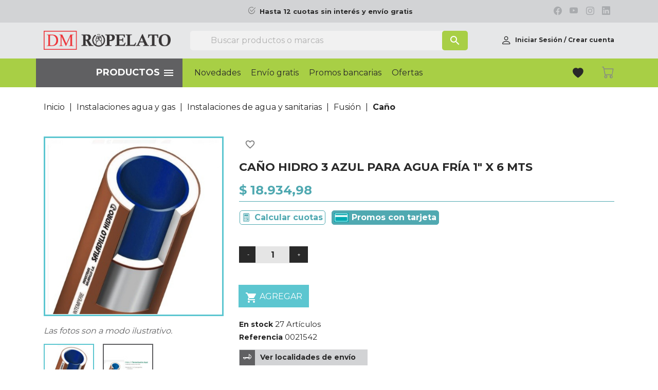

--- FILE ---
content_type: text/html; charset=utf-8
request_url: https://www.ropelato.com.ar/cano/37478-cano-hidro-3-azul-para-agua-fria-1-x-6-mts.html
body_size: 36527
content:
<!doctype html>
<html lang="es">

  <head>
    
       
    <meta charset="utf-8">
  
  
    <meta http-equiv="x-ua-compatible" content="ie=edge">
  
  
  
    <link rel="canonical" href="https://www.ropelato.com.ar/cano/37478-cano-hidro-3-azul-para-agua-fria-1-x-6-mts.html">

                                                                                                                                                                                                                  <title>Caño hidro 3 azul para agua fría 1&quot; x 6 mts</title>
    
      
<script>
var sjhomeprodsforuser_promos = {'promo_start': '2025-11-06 00:00:00', 'promo_end': '2025-11-11 00:00:00'};
</script>

    
    <meta name="description" content="">
    <meta name="keywords" content="0021542">
<!-- robots -->
    
          <meta name="robots" content="index">
       <!-- canonical y alternate -->
          <link rel="canonical" href="https://www.ropelato.com.ar/cano/37478-cano-hidro-3-azul-para-agua-fria-1-x-6-mts.html">
      
          <meta name="facebook-domain-verification" content="hq82l9xcwyzg9o8s66l1g8mx0j2d6x" />
        
    
          
    
    
 
      <script type="application/ld+json">
  {
    "@context": "https://schema.org",
    "@type": "Organization",
    "name" : "Ropelato",
    "url" : "https://www.ropelato.com.ar/",
          "logo": {
        "@type": "ImageObject",
        "url":"https://www.ropelato.com.ar/img/logo-1765283954.jpg"
      }
      }
</script>

<script type="application/ld+json">
  {
    "@context": "https://schema.org",
    "@type": "WebPage",
    "isPartOf": {
      "@type": "WebSite",
      "url":  "https://www.ropelato.com.ar/",
      "name": "Ropelato"
    },
    "name": "Caño hidro 3 azul para agua fría 1&quot; x 6 mts",
    "url":  "https://www.ropelato.com.ar/cano/37478-cano-hidro-3-azul-para-agua-fria-1-x-6-mts.html"
  }
</script>


  <script type="application/ld+json">
    {
      "@context": "https://schema.org",
      "@type": "BreadcrumbList",
      "itemListElement": [
                  {
            "@type": "ListItem",
            "position": 1,
            "name": "Inicio",
            "item": "https://www.ropelato.com.ar/"
          },                  {
            "@type": "ListItem",
            "position": 2,
            "name": "Instalaciones agua y gas",
            "item": "https://www.ropelato.com.ar/339-instalaciones-agua-y-gas"
          },                  {
            "@type": "ListItem",
            "position": 3,
            "name": "Instalaciones de agua y sanitarias",
            "item": "https://www.ropelato.com.ar/343-instalaciones-de-agua-y-sanitarias"
          },                  {
            "@type": "ListItem",
            "position": 4,
            "name": "Fusión",
            "item": "https://www.ropelato.com.ar/400-fusion"
          },                  {
            "@type": "ListItem",
            "position": 5,
            "name": "Caño",
            "item": "https://www.ropelato.com.ar/490-cano"
          },                  {
            "@type": "ListItem",
            "position": 6,
            "name": "Caño hidro 3 azul para agua fría 1&quot; x 6 mts",
            "item": "https://www.ropelato.com.ar/cano/37478-cano-hidro-3-azul-para-agua-fria-1-x-6-mts.html"
          }              ]
    }
  </script>

            <script type="application/ld+json">
    {
        "@context": "https://schema.org",
        "@type": "OfferShippingDetails",
        "deliveryTime": {
            "@type": "ShippingDeliveryTime",
            "businessDays": {
                "@type": "OpeningHoursSpecification",
                "dayOfWeek": [
                    "https://schema.org/Monday",
                    "https://schema.org/Tuesday",
                    "https://schema.org/Wednesday",
                    "https://schema.org/Thursday",
                    "https://schema.org/Friday"
                ]
            },
            "cutoffTime": "12:00:15Z",
            "handlingTime": {
                "@type": "QuantitativeValue",
                "minValue": 1,
                "maxValue": 2,
                "unitCode": "d"
            },
            "transitTime": {
                "@type": "QuantitativeValue",
                "minValue": 1,
                "maxValue": 10,
                "unitCode": "d"
            }
        },
        "shippingRate": {
            "@type": "MonetaryAmount",
            "value": 4.95,
            "currency": "USD"
        }
    }
</script>
    
    
    
     
<script type="application/ld+json">
  {
    "@context": "https://schema.org/",
    "@type": "Product",
    "name": "Caño hidro 3 azul para agua fría 1&quot; x 6 mts",
    "description": "",
    "category": "Caño",
    "image" :"https://www.ropelato.com.ar/7725-home_default/cano-hidro-3-azul-para-agua-fria-1-x-6-mts.jpg",    "sku": "0021542",
    "mpn": "0021542"
    ,"gtin13": "0000000000000"
        ,
    "brand": {
      "@type": "Brand",
      "name": "Hidro 3"
    }
                ,
    "offers": {
      "@type": "Offer",
      "priceCurrency": "ARS",
      "name": "Caño hidro 3 azul para agua fría 1&quot; x 6 mts",
      "price": "18934.98",
      "url": "https://www.ropelato.com.ar/cano/37478-cano-hidro-3-azul-para-agua-fria-1-x-6-mts.html",
      "priceValidUntil": "2026-01-10",
              "image": ["https://www.ropelato.com.ar/7725-large_default/cano-hidro-3-azul-para-agua-fria-1-x-6-mts.jpg","https://www.ropelato.com.ar/7726-large_default/cano-hidro-3-azul-para-agua-fria-1-x-6-mts.jpg"],
            "sku": "0021542",
      "mpn": "0021542",
      "gtin13": "0000000000000",                                        "availability": "https://schema.org/InStock",
      "seller": {
        "@type": "Organization",
        "name": "Ropelato"
      }
    }
      }
</script>

    
    
      
    
  
    
      <meta property="og:title" content="Caño hidro 3 azul para agua fría 1&quot; x 6 mts" />
      <meta property="og:description" content="" />
      <meta property="og:url" content="https://www.ropelato.com.ar/cano/37478-cano-hidro-3-azul-para-agua-fria-1-x-6-mts.html" />
      <meta property="og:site_name" content="Ropelato" />
            <meta property="og:image" content="https://www.ropelato.com.ar/7725-large_default/cano-hidro-3-azul-para-agua-fria-1-x-6-mts.jpg">
                  
  
  
  
    <meta name="viewport" content="width=device-width, initial-scale=1">
  
  
  
    <link rel="icon" type="image/vnd.microsoft.icon" href="https://www.ropelato.com.ar/img/favicon.ico?1765283954">
    <link rel="shortcut icon" type="image/x-icon" href="https://www.ropelato.com.ar/img/favicon.ico?1765283954">
  
  
  
    <meta property="og:image" content="https://www.ropelato.com.ar/themes/ropelato/assets/img/logo_fb.png">



<link rel="preconnect" href="https://fonts.gstatic.com">
<link href="https://fonts.googleapis.com/css2?family=Montserrat:wght@300;400;500;700&display=swap" rel="stylesheet">
  
  
  
  
<script>
(function(){"use strict";var c=[],f={},a,e,d,b;if(!window.jQuery){a=function(g){c.push(g)};f.ready=function(g){a(g)};e=window.jQuery=window.$=function(g){if(typeof g=="function"){a(g)}return f};window.checkJQ=function(){if(!d()){b=setTimeout(checkJQ,100)}};b=setTimeout(checkJQ,100);d=function(){if(window.jQuery!==e){clearTimeout(b);var g=c.shift();while(g){jQuery(g);g=c.shift()}b=f=a=e=d=window.checkJQ=null;return true}return false}}})();
</script>

    	
	
		<script>
			(function(){"use strict";var c=[],f={},a,e,d,b;if(!window.jQuery){a=function(g){c.push(g)};f.ready=function(g)
				{a(g)};e=window.jQuery=window.$=function(g)
				{if(typeof g=="function"){a(g)}return f};window.checkJQ=function()
					{if(!d()){b=setTimeout(checkJQ,100)}};b=setTimeout(checkJQ,100);d=function()
						{if(window.jQuery!==e){clearTimeout(b);var g=c.shift();while(g){jQuery(g);g=c.shift()}b=f=a=e=d=window.checkJQ=null;return true}return false}}})();
						</script>
					
                    
 <script>
$(document).ready(function(){
$('#product .social-sharing').prependTo('.tax-shipping-delivery-label');
$('#product .wishlist-button-add.wishlist-button-product').insertBefore('h1');

})
</script>



    <script type="text/javascript">
                    var blockwishlistController = "https:\/\/www.ropelato.com.ar\/module\/blockwishlist\/action";
                    var cb_isDesktop = 1;
                    var pixel_ids = "456518476528171";
                    var pp_custom_add_to_cart = "";
                    var prestashop = {"cart":{"products":[],"totals":{"total":{"type":"total","label":"Total ","amount":0,"value":"$\u00a00,00"},"total_including_tax":{"type":"total","label":"Total (impuestos incl.)","amount":0,"value":"$\u00a00,00"},"total_excluding_tax":{"type":"total","label":"Total (impuestos excl.)","amount":0,"value":"$\u00a00,00"}},"subtotals":{"products":{"type":"products","label":"Subtotal","amount":0,"value":"$\u00a00,00"},"discounts":null,"shipping":{"type":"shipping","label":"Env\u00edo \/ Embalaje","amount":0,"value":""},"tax":null},"products_count":0,"summary_string":"0 art\u00edculos","vouchers":{"allowed":1,"added":[]},"discounts":[],"minimalPurchase":1,"minimalPurchaseRequired":"Se necesita una compra m\u00ednima total de $\u00a01,00 (impuestos exc.) para validar su pedido. En este momento el valor total de su carrito es de $\u00a00,00 (impuestos exc.)."},"currency":{"id":1,"name":"Peso argentino","iso_code":"ARS","iso_code_num":"032","sign":"$"},"customer":{"lastname":null,"firstname":null,"email":null,"birthday":null,"newsletter":null,"newsletter_date_add":null,"optin":null,"website":null,"company":null,"siret":null,"ape":null,"is_logged":false,"gender":{"type":null,"name":null},"addresses":[]},"language":{"name":"Espa\u00f1ol (Spanish)","iso_code":"es","locale":"es-ES","language_code":"es-AR","is_rtl":"0","date_format_lite":"d\/m\/Y","date_format_full":"d\/m\/Y H:i:s","id":1},"page":{"title":"","canonical":"https:\/\/www.ropelato.com.ar\/cano\/37478-cano-hidro-3-azul-para-agua-fria-1-x-6-mts.html","meta":{"title":"Ca\u00f1o hidro 3 azul para agua fr\u00eda 1\" x 6 mts","description":"","keywords":"0021542","robots":"index"},"page_name":"product","body_classes":{"lang-es":true,"lang-rtl":false,"country-AR":true,"currency-ARS":true,"layout-full-width":true,"page-product":true,"tax-display-disabled":true,"product-id-37478":true,"product-Ca\u00f1o hidro 3 azul para agua fr\u00eda 1\" x 6 mts":true,"product-id-category-490":true,"product-id-manufacturer-283":true,"product-id-supplier-0":true,"product-available-for-order":true},"admin_notifications":[]},"shop":{"name":"Ropelato","logo":"https:\/\/www.ropelato.com.ar\/img\/logo-1765283954.jpg","stores_icon":"https:\/\/www.ropelato.com.ar\/img\/logo_stores.png","favicon":"https:\/\/www.ropelato.com.ar\/img\/favicon.ico"},"urls":{"base_url":"https:\/\/www.ropelato.com.ar\/","current_url":"https:\/\/www.ropelato.com.ar\/cano\/37478-cano-hidro-3-azul-para-agua-fria-1-x-6-mts.html","shop_domain_url":"https:\/\/www.ropelato.com.ar","img_ps_url":"https:\/\/www.ropelato.com.ar\/img\/","img_cat_url":"https:\/\/www.ropelato.com.ar\/img\/c\/","img_lang_url":"https:\/\/www.ropelato.com.ar\/img\/l\/","img_prod_url":"https:\/\/www.ropelato.com.ar\/img\/p\/","img_manu_url":"https:\/\/www.ropelato.com.ar\/img\/m\/","img_sup_url":"https:\/\/www.ropelato.com.ar\/img\/su\/","img_ship_url":"https:\/\/www.ropelato.com.ar\/img\/s\/","img_store_url":"https:\/\/www.ropelato.com.ar\/img\/st\/","img_col_url":"https:\/\/www.ropelato.com.ar\/img\/co\/","img_url":"https:\/\/www.ropelato.com.ar\/themes\/ropelato\/assets\/img\/","css_url":"https:\/\/www.ropelato.com.ar\/themes\/ropelato\/assets\/css\/","js_url":"https:\/\/www.ropelato.com.ar\/themes\/ropelato\/assets\/js\/","pic_url":"https:\/\/www.ropelato.com.ar\/upload\/","pages":{"address":"https:\/\/www.ropelato.com.ar\/direccion","addresses":"https:\/\/www.ropelato.com.ar\/direcciones","authentication":"https:\/\/www.ropelato.com.ar\/iniciar-sesion","cart":"https:\/\/www.ropelato.com.ar\/carrito","category":"https:\/\/www.ropelato.com.ar\/index.php?controller=category","cms":"https:\/\/www.ropelato.com.ar\/index.php?controller=cms","contact":"https:\/\/www.ropelato.com.ar\/contactenos","discount":"https:\/\/www.ropelato.com.ar\/descuento","guest_tracking":"https:\/\/www.ropelato.com.ar\/seguimiento-pedido-invitado","history":"https:\/\/www.ropelato.com.ar\/historial-compra","identity":"https:\/\/www.ropelato.com.ar\/datos-personales","index":"https:\/\/www.ropelato.com.ar\/","my_account":"https:\/\/www.ropelato.com.ar\/mi-cuenta","order_confirmation":"https:\/\/www.ropelato.com.ar\/confirmacion-pedido","order_detail":"https:\/\/www.ropelato.com.ar\/index.php?controller=order-detail","order_follow":"https:\/\/www.ropelato.com.ar\/seguimiento-pedido","order":"https:\/\/www.ropelato.com.ar\/pedido","order_return":"https:\/\/www.ropelato.com.ar\/index.php?controller=order-return","order_slip":"https:\/\/www.ropelato.com.ar\/facturas-abono","pagenotfound":"https:\/\/www.ropelato.com.ar\/pagina-no-encontrada","password":"https:\/\/www.ropelato.com.ar\/recuperar-contrase\u00f1a","pdf_invoice":"https:\/\/www.ropelato.com.ar\/index.php?controller=pdf-invoice","pdf_order_return":"https:\/\/www.ropelato.com.ar\/index.php?controller=pdf-order-return","pdf_order_slip":"https:\/\/www.ropelato.com.ar\/index.php?controller=pdf-order-slip","prices_drop":"https:\/\/www.ropelato.com.ar\/productos-rebajados","product":"https:\/\/www.ropelato.com.ar\/index.php?controller=product","search":"https:\/\/www.ropelato.com.ar\/busqueda","sitemap":"https:\/\/www.ropelato.com.ar\/mapa del sitio","stores":"https:\/\/www.ropelato.com.ar\/sucursales","supplier":"https:\/\/www.ropelato.com.ar\/proveedor","register":"https:\/\/www.ropelato.com.ar\/iniciar-sesion?create_account=1","order_login":"https:\/\/www.ropelato.com.ar\/pedido?login=1"},"alternative_langs":[],"theme_assets":"\/themes\/ropelato\/assets\/","actions":{"logout":"https:\/\/www.ropelato.com.ar\/?mylogout="},"no_picture_image":{"bySize":{"small_default":{"url":"https:\/\/www.ropelato.com.ar\/img\/p\/es-default-small_default.jpg","width":98,"height":98},"cart_default":{"url":"https:\/\/www.ropelato.com.ar\/img\/p\/es-default-cart_default.jpg","width":125,"height":125},"home_default":{"url":"https:\/\/www.ropelato.com.ar\/img\/p\/es-default-home_default.jpg","width":250,"height":250},"medium_default":{"url":"https:\/\/www.ropelato.com.ar\/img\/p\/es-default-medium_default.jpg","width":452,"height":452},"large_default":{"url":"https:\/\/www.ropelato.com.ar\/img\/p\/es-default-large_default.jpg","width":800,"height":800}},"small":{"url":"https:\/\/www.ropelato.com.ar\/img\/p\/es-default-small_default.jpg","width":98,"height":98},"medium":{"url":"https:\/\/www.ropelato.com.ar\/img\/p\/es-default-home_default.jpg","width":250,"height":250},"large":{"url":"https:\/\/www.ropelato.com.ar\/img\/p\/es-default-large_default.jpg","width":800,"height":800},"legend":""}},"configuration":{"display_taxes_label":false,"display_prices_tax_incl":true,"is_catalog":false,"show_prices":true,"opt_in":{"partner":false},"quantity_discount":{"type":"price","label":"Precio unitario"},"voucher_enabled":1,"return_enabled":0},"field_required":[],"breadcrumb":{"links":[{"title":"Inicio","url":"https:\/\/www.ropelato.com.ar\/"},{"title":"Instalaciones agua y gas","url":"https:\/\/www.ropelato.com.ar\/339-instalaciones-agua-y-gas"},{"title":"Instalaciones de agua y sanitarias","url":"https:\/\/www.ropelato.com.ar\/343-instalaciones-de-agua-y-sanitarias"},{"title":"Fusi\u00f3n","url":"https:\/\/www.ropelato.com.ar\/400-fusion"},{"title":"Ca\u00f1o","url":"https:\/\/www.ropelato.com.ar\/490-cano"},{"title":"Ca\u00f1o hidro 3 azul para agua fr\u00eda 1\" x 6 mts","url":"https:\/\/www.ropelato.com.ar\/cano\/37478-cano-hidro-3-azul-para-agua-fria-1-x-6-mts.html"}],"count":6},"link":{"protocol_link":"https:\/\/","protocol_content":"https:\/\/"},"time":1766783079,"static_token":"327b733b39ffa10aa4d30c21fcbf828c","token":"a2f850b296322f17853ed80324b52917","debug":false};
                    var productsAlreadyTagged = [];
                    var psemailsubscription_subscription = "https:\/\/www.ropelato.com.ar\/module\/ps_emailsubscription\/subscription";
                    var psr_icon_color = "#F19D76";
                    var removeFromWishlistUrl = "https:\/\/www.ropelato.com.ar\/module\/blockwishlist\/action?action=deleteProductFromWishlist";
                    var single_event_tracking = 0;
                    var sj_notifications_reader = "https:\/\/www.ropelato.com.ar\/sjnotifications\/get?t=a2f850b296322f17853ed80324b52917";
                    var sj_notifications_readit = "https:\/\/www.ropelato.com.ar\/sjnotifications\/ireadedit?t=a2f850b296322f17853ed80324b52917";
                    var ssIsCeInstalled = true;
                    var wishlistAddProductToCartUrl = "https:\/\/www.ropelato.com.ar\/module\/blockwishlist\/action?action=addProductToCart";
                    var wishlistUrl = "https:\/\/www.ropelato.com.ar\/favoritos_ver";
            </script>
		<link rel="stylesheet" href="/modules/mobbex/views/css/front.css?ver=4.3.0" media="all">
		<link rel="stylesheet" href="https://www.ropelato.com.ar/themes/ropelato/assets/cache/theme-aef9ef7263.css" media="all">
	
	


        <link rel="preload" href="/modules/creativeelements/views/lib/ceicons/fonts/ceicons.woff2?8goggd" as="font" type="font/woff2" crossorigin>
          
  
  
    <script type="text/javascript">
var sp_link_base ='https://www.ropelato.com.ar';
</script>

<script type="text/javascript">
function renderDataAjax(jsonData)
{
    for (var key in jsonData) {
	    if(key=='java_script')
        {
            $('body').append(jsonData[key]);
        }
        else
            if($('#ets_speed_dy_'+key).length)
            {
                if($('#ets_speed_dy_'+key+' #layer_cart').length)
                {
                    $('#ets_speed_dy_'+key).before($('#ets_speed_dy_'+key+' #layer_cart').clone());
                    $('#ets_speed_dy_'+key+' #layer_cart').remove();
                    $('#layer_cart').before('<div class="layer_cart_overlay"></div>');
                }
                $('.ets_speed_dynamic_hook[id="ets_speed_dy_'+key+'"]').replaceWith(jsonData[key]);
            }
              
    }
    if($('#header .shopping_cart').length && $('#header .cart_block').length)
    {
        var shopping_cart = new HoverWatcher('#header .shopping_cart');
        var cart_block = new HoverWatcher('#header .cart_block');
        $("#header .shopping_cart a:first").hover(
    		function(){
    			if (ajaxCart.nb_total_products > 0 || parseInt($('.ajax_cart_quantity').html()) > 0)
    				$("#header .cart_block").stop(true, true).slideDown(450);
    		},
    		function(){
    			setTimeout(function(){
    				if (!shopping_cart.isHoveringOver() && !cart_block.isHoveringOver())
    					$("#header .cart_block").stop(true, true).slideUp(450);
    			}, 200);
    		}
    	);
    }
    if(typeof jsonData.custom_js!== undefined && jsonData.custom_js)
        $('head').append('<script src="'+sp_link_base+'/modules/ets_superspeed/views/js/script_custom.js">');
}
</script>

<style>
.layered_filter_ul .radio,.layered_filter_ul .checkbox {
    display: inline-block;
}
.ets_speed_dynamic_hook .cart-products-count{
    display:none!important;
}
.ets_speed_dynamic_hook .ajax_cart_quantity ,.ets_speed_dynamic_hook .ajax_cart_product_txt,.ets_speed_dynamic_hook .ajax_cart_product_txt_s{
    display:none!important;
}
.ets_speed_dynamic_hook .shopping_cart > a:first-child:after {
    display:none!important;
}
</style>

    <meta id="js-rcpgtm-tracking-config" data-tracking-data="%7B%22bing%22%3A%7B%22tracking_id%22%3A%22%22%2C%22feed%22%3A%7B%22id_product_prefix%22%3A%22%22%2C%22id_product_source_key%22%3A%22id_product%22%2C%22id_variant_prefix%22%3A%22%22%2C%22id_variant_source_key%22%3A%22id_attribute%22%7D%7D%2C%22context%22%3A%7B%22browser%22%3A%7B%22device_type%22%3A1%7D%2C%22localization%22%3A%7B%22id_country%22%3A44%2C%22country_code%22%3A%22AR%22%2C%22id_currency%22%3A1%2C%22currency_code%22%3A%22ARS%22%2C%22id_lang%22%3A1%2C%22lang_code%22%3A%22es%22%7D%2C%22page%22%3A%7B%22controller_name%22%3A%22product%22%2C%22products_per_page%22%3A20%2C%22category%22%3A%5B%5D%2C%22search_term%22%3A%22%22%7D%2C%22shop%22%3A%7B%22id_shop%22%3A1%2C%22shop_name%22%3A%22Ropelato%22%2C%22base_dir%22%3A%22https%3A%2F%2Fwww.ropelato.com.ar%2F%22%7D%2C%22tracking_module%22%3A%7B%22module_name%22%3A%22rcpgtagmanager%22%2C%22module_version%22%3A%224.4.2%22%2C%22checkout_module%22%3A%7B%22module%22%3A%22default%22%2C%22controller%22%3A%22order%22%7D%2C%22service_version%22%3A%221%22%2C%22token%22%3A%22c5f4beeb9c92217de575c4b488668f9d%22%7D%2C%22user%22%3A%5B%5D%7D%2C%22criteo%22%3A%7B%22tracking_id%22%3A%22%22%2C%22feed%22%3A%7B%22id_product_prefix%22%3A%22%22%2C%22id_product_source_key%22%3A%22id_product%22%2C%22id_variant_prefix%22%3A%22%22%2C%22id_variant_source_key%22%3A%22id_attribute%22%7D%7D%2C%22facebook%22%3A%7B%22tracking_id%22%3A%22%22%2C%22feed%22%3A%7B%22id_product_prefix%22%3A%22%22%2C%22id_product_source_key%22%3A%22id_product%22%2C%22id_variant_prefix%22%3A%22%22%2C%22id_variant_source_key%22%3A%22id_attribute%22%7D%7D%2C%22ga4%22%3A%7B%22tracking_id%22%3A%22G-94DNQRB20Q%22%2C%22server_container_url%22%3A%22%22%2C%22is_url_passthrough%22%3Atrue%2C%22is_data_import%22%3Afalse%7D%2C%22gads%22%3A%7B%22tracking_id%22%3A%22%22%2C%22merchant_id%22%3A%22%22%2C%22conversion_labels%22%3A%7B%22create_account%22%3A%22%22%2C%22product_view%22%3A%22%22%2C%22add_to_cart%22%3A%22%22%2C%22begin_checkout%22%3A%22%22%2C%22purchase%22%3A%22%22%7D%2C%22retail%22%3A%7B%22id_product_prefix%22%3A%22%22%2C%22id_product_source_key%22%3A%22id_product%22%2C%22id_variant_prefix%22%3A%22%22%2C%22id_variant_source_key%22%3A%22id_attribute%22%7D%2C%22custom%22%3A%7B%22is_enabled%22%3Afalse%2C%22id_product_prefix%22%3A%22%22%2C%22id_product_source_key%22%3A%22id_product%22%2C%22id_variant_prefix%22%3A%22%22%2C%22id_variant_source_key%22%3A%22id_attribute%22%2C%22is_id2%22%3Afalse%7D%7D%2C%22gtm%22%3A%7B%22tracking_id%22%3A%22GTM-PN5RT78%22%2C%22is_internal_traffic%22%3Afalse%2C%22script_url%22%3A%22%22%2C%22data_layer_name%22%3A%22%22%2C%22id_parameter%22%3A%22%22%2C%22override_tracking_id%22%3A%22%22%7D%2C%22kelkoo%22%3A%7B%22tracking_list%22%3A%5B%5D%2C%22feed%22%3A%7B%22id_product_prefix%22%3A%22%22%2C%22id_product_source_key%22%3A%22id_product%22%2C%22id_variant_prefix%22%3A%22%22%2C%22id_variant_source_key%22%3A%22id_attribute%22%7D%7D%2C%22pinterest%22%3A%7B%22tracking_id%22%3A%22%22%2C%22feed%22%3A%7B%22id_product_prefix%22%3A%22%22%2C%22id_product_source_key%22%3A%22id_product%22%2C%22id_variant_prefix%22%3A%22%22%2C%22id_variant_source_key%22%3A%22id_attribute%22%7D%7D%2C%22tiktok%22%3A%7B%22tracking_id%22%3A%22%22%2C%22feed%22%3A%7B%22id_product_prefix%22%3A%22%22%2C%22id_product_source_key%22%3A%22id_product%22%2C%22id_variant_prefix%22%3A%22%22%2C%22id_variant_source_key%22%3A%22id_attribute%22%7D%7D%2C%22twitter%22%3A%7B%22tracking_id%22%3A%22%22%2C%22events%22%3A%7B%22add_to_cart_id%22%3A%22%22%2C%22payment_info_id%22%3A%22%22%2C%22checkout_initiated_id%22%3A%22%22%2C%22product_view_id%22%3A%22%22%2C%22lead_id%22%3A%22%22%2C%22purchase_id%22%3A%22%22%2C%22search_id%22%3A%22%22%7D%2C%22feed%22%3A%7B%22id_product_prefix%22%3A%22%22%2C%22id_product_source_key%22%3A%22id_product%22%2C%22id_variant_prefix%22%3A%22%22%2C%22id_variant_source_key%22%3A%22id_attribute%22%7D%7D%7D">
    <script type="text/javascript" data-keepinline="true" data-cfasync="false" src="/modules/rcpgtagmanager/views/js/hook/trackingClient.bundle.js?v=4.4.2"></script>

<!-- Enable Facebook Pixels -->
<script>
    // doNotConsentToPixel = false;
    //console.log(ppGetCookie('pp_pageview_event_id'));
    //var external_id = ppGetCookie('pp_external_id');
    var pageview_event_id = '';
    var pp_price_precision = 2;
    var deferred_loading = 0;
    var deferred_seconds = 0;
    var event_time = 1766783079;
    var local_time = new Date().getTime();
    var consentStatus = true;
    var pp_aurl = 'https://www.ropelato.com.ar/module/facebookconversiontrackingplus/AjaxConversion'.replace(/&amp;/g, "&");

    // Check if pixel is already initialized
    function facebookpixelinit(tries) {
        let ud = {};
        if (typeof fbq == 'undefined') {
            // Pixel is not initialized, load the script
            initFbqPixels(ud);
        } else {
            console.log('Facebook Pixel Already loaded');
        }

        // Proceed with consent and initialize Pixels
        handleConsentAndInitPixels(ud);

        // Send the PageView event
        sendPageViewEvent()
    }

    function initFbqPixels() {
        
        !function(f,b,e,v,n,t,s){if (f.fbq)return;n=f.fbq=function(){n.callMethod?n.callMethod.apply(n,arguments):n.queue.push(arguments)};if (!f._fbq)f._fbq=n;n.push=n;n.loaded=!0;n.version='2.0';n.queue=[];t=b.createElement(e);t.async=!0;t.src=v;s=b.getElementsByTagName(e)[0];s.parentNode.insertBefore(t,s)}(window,document,'script','https://connect.facebook.net/en_US/fbevents.js');
        
    }

    function handleConsentAndInitPixels(ud) {
                if (typeof window.doNotConsentToPixel !== 'undefined' && doNotConsentToPixel) {
            consentStatus = false;
        }
                pixelConsent(consentStatus);

                fbq('init', '456518476528171', ud);
            }
    function sendPageViewEvent() {
        /* Code to avoid multiple pixels call */
        /* Used to make it compatible with onepagecheckout */
        if (typeof window.fbq_pageview == 'undefined') {
            pageview_event_id = generateEventId(12);
            ppTrackEvent('PageView', {}, pageview_event_id);
            if (consentStatus) {
                return jQuery.ajax({
                    url: pp_aurl,
                    type: 'POST',
                    cache: false,
                    data: {
                        event: 'PageView',
                        pageview_event_id: pageview_event_id,
                        source_url: window.location.href
                    }
                });
            }
            window.fbq_pageview = 1;  // Mark pageview as processed
        }
    }

    // Consent and localStorage checks, unchanged
        </script>
<!-- End Enable Facebook Pixels -->
<script>
    fctp_pageviewcount(20);
    function fctp_pageviewcount(tries) {
        if (typeof jQuery === 'undefined' || typeof fbq != 'function') {
            if (tries > 0) {
                setTimeout(function () {
                    fctp_pageviewcount(tries - 1)
                }, 350);
            }
        } else {
            if (consentStatus) {
                jQuery.ajax({
                    url: pp_aurl,
                    type: 'POST',
                    cache: false,
                    data: {
                        event: 'Pageviewcount',
                        source_url: location.href,
                        token: '21ad55db4da8a710307178362b6befd0',
                    }
                })
                    .done(function (data) {
                        if (data !== null && data.return == 'ok' && typeof data.current_page !== 'undefined') {
                            var page = data.current_page == 20 ? 'PagesViewedMore' + data.current_page : 'PagesViewed' + data.current_page;
                            ppTrackEvent(page, {
                                'currency': 'ARS',
                                'value': '10000'
                            }, pageview_event_id);
                        }
                    })
                    .fail(function (jqXHR, textStatus, errorThrown) {
                        //console.log('Pixel Plus: Cookie consent could not be validated');
                    });
            }
        }
    }
</script>
<!-- Add To cart Pixel Call -->
<script type="text/javascript">
    (function() {
        // Global flags and variables
        var isProcessingAddToCart = false; // Prevents duplicate processing
        var qty = false;                   // Holds the current quantity value
        var lastXhrResponse = null;        // For XHR deduplication

        // Reset the processing flag after a delay.
        function resetAddToCartFlag() {
            setTimeout(function() {
                isProcessingAddToCart = false;
            }, 500);
        }

        function sendAddToCartFromResponse(r, parsed, delCookie, source) {
            // If already processing, do nothing.
            if (isProcessingAddToCart) return;

            if (!parsed) {
                try {
                    r = JSON.parse(r);
                } catch (e) {
                    return; // Abort if parsing fails
                }
            }
            // console.log(new Date().toISOString(), "sendAddToCartFromResponse from", source, "with response:", r);

            if (r && r.cart && r.cart.products) {
                // Set initial global values (from server-side template variables)
                window.content_name = 'Caño hidro 3 azul para agua fría 1" x 6 mts';
                window.content_category = 'Todos Los Productos De Ropelato > Instalaciones Agua Y Gas > Instalaciones De Agua Y Sanitarias > Fusión > Caño';
                window.content_value = 1; // Default minimal value
                window.content_ids_data = [];
                window.content_ids_product = [];

                // Determine the selected product and attribute from the response.
                var selected_product_id = r.id_product || r.idProduct;
                var ipa = r.id_product_attribute || r.idProductAttribute;

                // Process the cart products and build the payload.
                $.each(r.cart.products, function(key, value) {
                    if (
                        (selected_product_id == value.id_product && value.id_product_attribute == 0) ||
                        (selected_product_id == value.id_product && value.id_product_attribute > 0 && value.id_product_attribute == ipa)
                    ) {
                        var pprice = 0;
                                                if (typeof value.price_with_reduction !== 'undefined') {
                            pprice = value.price_with_reduction;
                        } else if (typeof value.price_without_reduction !== 'undefined') {
                            pprice = value.price_without_reduction;
                        }
                                                if (pprice === 0) {
                            pprice = formatedNumberToFloat(value.price);
                        }
                        if (typeof value.name !== 'undefined') {
                            window.content_name = value.name;
                        }
                        window.content_value = pprice.toFixed(pp_price_precision);

                        // Build product identifier, with combination if enabled.
                        var id_combination = '';
                                                var pid = '' + value.id_product + id_combination;
                        var productData = {
                            'id': pid,
                            'quantity': (qty !== false ? qty : value.quantity),
                            'item_price': (qty !== false ? qty * pprice : value.quantity * pprice)
                        };
                        if (value.category) {
                            productData.category = value.category;
                        }
                        window.content_ids_data.push(productData);
                        window.content_ids_product.push(pid);
                    }
                });

                // Build the final cartValues object.
                var cartValues = {
                    'content_name': window.content_name,
                    'content_ids': unique(window.content_ids_product),
                    'contents': unique(window.content_ids_data),
                    'content_type': 'product',
                    'value': window.content_value,
                    'currency': 'ARS'
                };
                                if (window.content_category) {
                    cartValues['content_category'] = window.content_category;
                }

                // Depending on the mode, call the appropriate final function.
                                // When CAPI is enabled, delegate to atcAjaxCall.
                // (Do not set isProcessingAddToCart here so that atcAjaxCall can handle it.)
                atcAjaxCall(selected_product_id, ipa, source);
                
                if (delCookie) {
                    deleteCookie('pp_pixel_event_id');
                }
            }
        }

        function trackAddToCart(values, event_id, source) {
            values.source = source;
            // console.log(new Date().toISOString(), "Tracking AddToCart event from", source, "with data:", values);
            ppTrackEvent('AddToCart', values, event_id);
            resetAddToCartFlag();
        }

        function atcAjaxCall(id_product, id_product_attribute, source) {
            if (isProcessingAddToCart) return false;
            isProcessingAddToCart = true;
            setTimeout(function() {
                $.ajax({
                    url: pp_aurl,
                    type: 'POST',
                    cache: false,
                    data: {
                        customAjax: true,
                        id_product: id_product,
                        id_product_attribute: id_product_attribute,
                        quantity: qty || 1,
                        event: 'AddToCart',
                        rand: Math.floor((Math.random() * 100000) + 1),
                        token: '327b733b39ffa10aa4d30c21fcbf828c'
                    }
                })
                    .done(function(data) {
                        if (data.return === 'ok') {
                            trackAddToCart(data.custom_data, data.event_id, source || 'customAjax');
                        } else if (data.return === 'error') {
                            console.error('Error in add-to-cart AJAX call');
                        }
                    })
                    .fail(function(jqXHR, textStatus, errorThrown) {
                        console.error('AJAX error in add-to-cart call:', textStatus);
                    });
            }, 500);
        }

        // Helper: Converts a formatted price string to a float.
        function formatedNumberToFloat(price) {
            price = price.replace(prestashop.currency.sign, '')
                .replace(prestashop.currency.iso_code, '');
            switch (parseInt(prestashop.currency.format, 10)) {
                case 1:
                    return parseFloat(price.replace(',', '').replace(' ', ''));
                case 2:
                    return parseFloat(price.replace(' ', '').replace(',', '.'));
                case 3:
                    return parseFloat(price.replace('.', '').replace(' ', '').replace(',', '.'));
                case 4:
                    return parseFloat(price.replace(',', '').replace(' ', ''));
                default:
                    return parseFloat(price);
            }
        }

        // Helper: Returns only unique elements from an array.
        function unique(array) {
            return $.grep(array, function(el, index) {
                return index === $.inArray(el, array);
            });
        }

        // Attach event handlers for add-to-cart tracking.
        function initAddToCart() {
            
            // For AttributewizardPro or AWP modules.
            if (
                    false ||
                $('#awp_wizard').length === 1
            ) {
                var id_product = $('#product_page_product_id').length ? $('#product_page_product_id').val() : $('.product_page_product_id').val();
                var id_product_attribute = 0;
                $('.exclusive').on('click', function() {
                    if (!isProcessingAddToCart) {
                        atcAjaxCall(id_product, id_product_attribute, 'AWP');
                    }
                });
            }

            // Attach the Prestashop "updateCart" listener.
            if (typeof prestashop === 'object' && typeof prestashop.on !== 'undefined') {
                prestashop.on('updateCart', function(event) {
                    if (isProcessingAddToCart) return;
                    window.pp_atc_event_id = ppGetCookie('pp_pixel_event_id');
                    if (event && event.reason) {
                        if (event.reason.idProduct !== undefined) {
                            var ipa = event.reason.idProductAttribute || 0;
                                                        atcAjaxCall(event.reason.idProduct, ipa, 'prestashop.on');
                                                    } else if (event.reason.cart !== undefined) {
                            sendAddToCartFromResponse(event.reason, true, true, 'prestashop.on');
                        }
                    }
                });
            }

            // Override XMLHttpRequest as a fallback.
            (function(open) {
                XMLHttpRequest.prototype.open = function(method, url, async) {
                    var fpCartEndpoint = '/carrito';
                    var checkURL = url.search(fpCartEndpoint);
                    if (checkURL > -1 && !isProcessingAddToCart) {
                        // Clear globals before processing the add-to-cart request.
                        delete window.content_ids_data;
                        delete window.content_ids_product;
                        delete window.total_products_value;
                        window.pp_atc_event_id = generateEventId(12);
                        url += (url.search('\\?') > -1)
                            ? '&pp_atc_event_id=' + window.pp_atc_event_id
                            : '?pp_atc_event_id=' + window.pp_atc_event_id;
                    }
                    this.addEventListener('load', function() {
                        if (this.response) {
                            // Check for duplicate XHR response.
                            if (lastXhrResponse === this.response) {
                                // console.log(new Date().toISOString(), "Duplicate XHR response. Skipping.");
                                return;
                            }
                            lastXhrResponse = this.response;
                            try {
                                sendAddToCartFromResponse(this.response, false, false, 'XHR');
                            } catch (e) {
                                console.error("Error processing XHR response:", e);
                            }
                        }
                    });
                    this.addEventListener('error', function() {
                        console.error('Request failed with error');
                    });
                    this.addEventListener('abort', function() {
                        console.error('Request was aborted');
                    });
                    open.apply(this, arguments);
                };
            })(XMLHttpRequest.prototype.open);
        }

        // Wait for DOM and jQuery to be ready.
        document.addEventListener("DOMContentLoaded", function() {
            var tries = 20;
            function waitForjQuery(tries) {
                if (typeof jQuery === 'undefined') {
                    if (tries > 0) {
                        setTimeout(function() { waitForjQuery(tries - 1); }, 250);
                    } else {
                        console.error('PP: Could not initiate the Add To Cart Event Tracking');
                    }
                    return;
                }
                initAddToCart();
            }
            waitForjQuery(tries);

            // Listen for changes in quantity.
            $(document).on('change', '#quantity_wanted', function() {
                qty = $(this).val();
            });
        });
    })();
</script>
<!-- End Add to cart pixel call -->

<!-- Wishlist Pixel Call -->
<script type="text/javascript">
    //console.clear();
    document.addEventListener('DOMContentLoaded', function() {
    //console.log('init');
        var fctp_wishlist = {"name":"blockwishlist","class":"BlockWishList","selector":"a.addToWishlist","value":"1"};         fctp_addToWishlist(20);
        function fctp_addToWishlist(max_tries) {
            if (typeof jQuery == 'undefined' || typeof fbq != 'function') {
                setTimeout(function() { fctp_addToWishlist(max_tries - 1); }, 250);
            } else {
                if ($(fctp_wishlist.selector).length > 0) {
                    $(document).ajaxComplete(function (request, jqXHR, settings) {
                        if (settings.url.indexOf(fctp_wishlist.name) >= 0) {
                            // Successful AddToWishlist
                            let data = typeof settings.data !== 'undefined' ? settings.data : settings.url;
                            const params = new Proxy(new URLSearchParams(data), {
                                get: (searchParams, prop) => searchParams.get(prop),
                            });
                            /*console.log(params.id_product);
                            console.log(params.id_product_attribute);*/

                            jQuery.ajax({
                                url: pp_aurl,
                                type: 'POST',
                                cache: false,
                                data: {
                                    id_product : params.id_product,
                                    id_product_attribute : params.id_product_attribute | 0,
                                    quantity : params.quantity,
                                    event: 'AddToWishlist',
                                    rand: Math.floor((Math.random() * 100000) + 1)
                                }
                            })
                                .done(function(data) {
                                    if (data.return != 'error') {
                                        ppTrackEvent('AddToWishlist', data.custom_data, data.event_id);
                                        window.fctp_wishlist_act = true;
                                        setTimeout(function() { window.fctp_wishlist_act = false; }, 500);
                                    }
                                })
                                .fail(function(jqXHR, textStatus, errorThrown) {
                                    console.log(
                                        'Pixel Plus: Failed to track the AddToWishlist Event');
                                });
                        }
                    });
                }
            }
        }
    });
</script>
<!-- End Wishlist Pixel Call --><!-- Facebook View Content Track -->
<script type="text/javascript">
    if (typeof vc_last_id === 'undefined') {
        var vc_last_id = 0;
        var vc_last_ipa = 0;
    }
    var pp_vc_event_id = '';
    var combination = 0;
    var combi_change = false;
    var u = document.URL;
    var pvalue = 18934.98;

    document.addEventListener('DOMContentLoaded', function () {
        fctp_viewContent(10);
    });

    function fctp_viewContent(max_tries) {
        // Check if jQuery or Facebook's fbq is available
        if (typeof jQuery == 'undefined' || typeof fbq != 'function') {
            if (max_tries > 0) {
                setTimeout(function () {
                    fctp_viewContent(max_tries - 1);
                }, 500);
            } else {
                console.log('PP: Could not initiate the ViewContent event');
            }
            return;
        }
        pp_vc_event_id = generateEventId(12);

        // Handle custom modules (dynamicproduct waits for ajaxComplete)
                        // For PrestaShop 1.7+
        trackViewContent();
                    }

    function trackViewContent() {
        let ipa = 0;
        if (typeof combination !== 'undefined' && combination > 0) {
            ipa = combination;
        }
        let id = '37478';

        
                $.ajax({
            url: pp_aurl,
            type: 'POST',
            cache: false,
            data: {
                customAjax: true,
                id_product : 37478,
                id_product_attribute : ipa,
                event: 'ViewContent',
                rand: Math.floor((Math.random() * 100000) + 1),
                token: '327b733b39ffa10aa4d30c21fcbf828c',
                event_id: pp_vc_event_id,
                source_url: window.location.href
            }
        })
            .done(function(data) {
                if (data.return == 'ok') {
                    pp_vc_event_id = data.event_id;
                    sendTrackViewContent(id, ipa);
                }
            })
            .fail(function(jqXHR, textStatus, errorThrown) {
                console.log('Error: Could not track ViewContent event');
            });
            }

    function sendTrackViewContent(id, ipa) {
        ppTrackEvent('ViewContent', {
            content_name: 'Caño hidro 3 azul para agua fría 1" x 6 mts',
                        content_category: 'Todos Los Productos De Ropelato > Instalaciones Agua Y Gas > Instalaciones De Agua Y Sanitarias > Fusión > Caño',
                        value: pvalue,
            currency: 'ARS',
                        content_type: 'product',
            content_ids: [id],
                                }, typeof pp_vc_event_id !== 'undefined' ? pp_vc_event_id : generateEventId(12));

        vc_last_id = id;
        vc_last_ipa = ipa;
    }

    function discoverCombi() {
        if (combi_change === true) {
            combi_change = false;
            return true;
        }
        if ($('#product-details').length > 0) {
            if (typeof $('#product-details').data('product') !== 'undefined') {
                combination = $('#product-details').data('product').id_product_attribute;
                pvalue = $('#product-details').data('product').price_amount;
                return true;
            }
        }
        return false;
    }
</script>

<!-- END Facebook View Content Track -->
<!-- Contact Pixel Call -->
<script type="text/javascript">
    document.addEventListener("DOMContentLoaded", function(event) {
        init_newsletter(10);
        var fb_pixel_newsletter_event_id = '';
        var FCTP_NEWSLETTER_VALUE = '1';
        var max_tries = 0;


        function init_newsletter(tries)
        {
            if (typeof jQuery === 'undefined' || typeof ppGetCookie === 'undefined') {
                if (tries > 0) {
                    setTimeout(function() { init_newsletter(tries-1); }, 350);
                } else {
                    console.log('PP: Could not Initiate the Newsletter Event Tracking');
                }
                return;
            }
            fb_pixel_newsletter_event_id = ppGetCookie('pp_pixel_newsletter_event_id');
                        $('input[name="submitNewsletter"]').click(function (event) {
                if ($('input[name="email"]').val() != '') {
                    setTimeout(function () {
                        if (jQuery('.block_newsletter').find(".alert-danger").length == 1) {
                            console.log(
                                'Conversion could not be sent, contact module developer to check the issue');
                        } else {
                            fctp_newsletter(10);
                        }
                    }, 1000);
                }
            });
                        function fctp_newsletter(max_tries, email = "") {
                if (typeof fbq != 'undefined' && typeof jQuery != 'undefined') {
                                        jQuery.ajax({
                        url: pp_aurl,
                        type: 'POST',
                        cache: false,
                        data: {
                            event: 'Newsletter',
                            rand: Math.floor((Math.random() * 100000) + 1),
                            source_url: window.location.href
                        }
                    })
                        .done(function (data) {
                            if (data.return == 'ok') {
                                trackNewsletter(email);
                            }
                        })
                        .fail(function (jqXHR, textStatus, errorThrown) {
                            console.log('Conversion could not be sent, as the email is already registered');
                        });
                                    } else {
                    if (tries > 0) {
                        setTimeout(function () {
                            fctp_newsletter(tries - 1)
                        }, 500);
                    }
                }
            }

            function trackNewsletter() {
                ppTrackEvent('Newsletter', {
                    'content_name': 'Boletín',
                    value: FCTP_NEWSLETTER_VALUE,
                    currency: 'ARS',
                }, fb_pixel_newsletter_event_id);
            }
        }
    });
</script>
<!-- End Contact Pixel Call --><!-- Contact Pixel Call -->
<script type="text/javascript">
    document.addEventListener("DOMContentLoaded", function() {
        init_time_event(10);
        var time = 0;

        function init_time_event(tries) {
            //Main script start
            if (typeof jQuery === 'undefined' || typeof fbq === 'undefined') {
                if (tries > 0) {
                    setTimeout(function () {
                        init_time_event(tries - 1)
                    }, 500);
                } else {
                    console.log('PP: Could not Initiate the Page Time event');
                }
                return;
            }
            var counter = 0;
            var timer = new IntervalTimer(function () {
                if (counter < 4) {
                    time = time + 30;
                    if (time == 120) {
                        time = '+120';
                    }
                    fctp_pagetime(tries - 1, time);
                    counter++;
                }
            }, 30000); // WAS 30000

            document.addEventListener("visibilitychange", function () {
                if (document.visibilityState === 'visible') {
                    timer.resume();
                } else {
                    timer.pause();
                }
            });
        }
        function IntervalTimer(callback, interval) {
            var timerId, timeoutId, startTime, remaining = 0;
            var state = 0; //  0 = idle, 1 = running, 2 = paused, 3= resumed
            this.interval = interval;
            this.pause = function () {
                if (state != 1 && state != 3) return;
                remaining = this.interval - (new Date() - startTime);
                if (state == 1) window.clearInterval(timerId);
                if (state == 3) window.clearTimeout(timeoutId);
                state = 2;
            };

            this.resume = function () {
                if (state != 2) return;
                state = 3;
                timeoutId = window.setTimeout(this.timeoutCallback, remaining);
            };

            this.timeoutCallback = function () {
                if (state != 3) return;
                callback();
                startTime = new Date();
                timerId = window.setInterval(callback, interval);
                state = 1;
            };

            startTime = new Date();
            timerId = window.setInterval(callback, interval);
            state = 1;
        }

        function fctp_pagetime(tries)
        {
                        jQuery.ajax({
                url: pp_aurl,
                type: 'POST',
                cache: false,
                data: {
                    event: 'Pagetime',
                    source_url: location.href,
                    time: time,
                    rand: Math.floor((Math.random() * 100000) + 1)
                }
            })
            .done(function(data) {
                if (data.return == 'ok') {
                    trackPageTime(data);
                }
            })
            .fail(function(jqXHR, textStatus, errorThrown) {
                console.log('Conversion could not be sent, contact module developer to check the issue');
            });
                    }
        function trackPageTime(data)
        {
            if (!validateTime(time)) {
                return false;
            }
            var eventName = time == 0 ? 'Pagetime' : 'Time'+time+'s';
            ppTrackEvent(eventName, {
                'content_name' : 'Tiempo en Página',
                value: 1,
                currency : 'ARS',
                status: true,
                time : time+'s',
            },  data.event_id);
        }
        function validateTime(time) {
            let tmpTime = time.toString().replace('+', ''); // Remove the plus symbol
            return !isNaN(tmpTime) && parseInt(tmpTime) > 0; // Check if it's a positive number
        }
    });
</script>
<!-- End Contact Pixel Call -->    <!-- Pixel Plus: Add missing OG microdata -->
                        <meta property="og:locale" content="es_ES"/>
                                <meta property="product:retailer_item_id" content="37478"/>
                                <meta property="product:item_group_id" content="37478"/>
                                <meta property="product:condition" content="new"/>
                                <meta property="product:availability" content="in stock"/>
                                <meta property="brand" content="Hidro 3"/>
                <!--  -->
    <!-- End Pixel Plus: Add missing OG microdata -->
	


<script>
   (function(){"use strict";var c=[],f={},a,e,d,b;if(!window.jQuery){a=function(g){c.push(g)};f.ready=function(g){a(g)};e=window.jQuery=window.$=function(g){if(typeof g=="function"){a(g)}return f};window.checkJQ=function(){if(!d()){b=setTimeout(checkJQ,100)}};b=setTimeout(checkJQ,100);d=function(){if(window.jQuery!==e){clearTimeout(b);var g=c.shift();while(g){jQuery(g);g=c.shift()}b=f=a=e=d=window.checkJQ=null;return true}return false}}})();
</script>



	

	




<style type="text/css" media="print">
   <!--
      img { visibility:hidden;  -moz-user-select: -moz-none;
         -khtml-user-select: none;
         -webkit-user-select: none;
      
         /*
           Introduced in IE 10.
           See http://ie.microsoft.com/testdrive/HTML5/msUserSelect/
         */
         -ms-user-select: none;
         user-select: none; }
      -->
</style>

  
  
  
    
    <meta property="og:type" content="product">
    <meta property="og:url" content="https://www.ropelato.com.ar/cano/37478-cano-hidro-3-azul-para-agua-fria-1-x-6-mts.html">
    <meta property="og:title" content="Caño hidro 3 azul para agua fría 1&quot; x 6 mts">
    <meta property="og:site_name" content="Ropelato">
    <meta property="og:description" content="">

            <meta property="og:image" content="https://www.ropelato.com.ar/7725-large_default/cano-hidro-3-azul-para-agua-fria-1-x-6-mts.jpg">
        
            <meta property="product:pretax_price:amount" content="15648.747656">
        <meta property="product:pretax_price:currency" content="ARS">
        <meta property="product:price:amount" content="18934.98">
        <meta property="product:price:currency" content="ARS">
        
  </head>

  <body id="product" class="lang-es country-ar currency-ars layout-full-width page-product tax-display-disabled product-id-37478 product-cano-hidro-3-azul-para-agua-fria-1-x-6-mts product-id-category-490 product-id-manufacturer-283 product-id-supplier-0 product-available-for-order ce-kit-1 elementor-page elementor-page-37478030101">

    
      
    

    <main>
      
              

      <header id="header">
        
          	

    <div class="header-banner">
        
    </div>


<header id="header-intro">
    <div class="container">
        <div class="row justify-content-end">
            <div class="col-12 col-md-9 col-lg-6 text-xs-center text-md-left text-lg-center">
                <i class="bi bi-check2-circle mr-1 hidden-sm-down"></i>
                <strong><a href="https://www.ropelato.com.ar/pagina/15-promociones-bancarias-y-cuotas">Hasta 12 cuotas sin interés y envío gratis</a></strong>
            </div>
            <div class="hidden-sm-down col-md-3 text-xs-right">
                
    <div class="ps-social-follow">
        <ul class="m-0">
                            <li class="mr-1">
                    <a href="https://www.facebook.com/ropelatoDM/" data-from="social_link" rel="nofollow" target="_blank"><i class="bi bi-facebook"></i></a>
                </li>
                            <li class="mr-1">
                    <a href="https://www.youtube.com/c/RopelatoDM/" data-from="social_link" rel="nofollow" target="_blank"><i class="bi bi-youtube"></i></a>
                </li>
                            <li class="mr-1">
                    <a href="https://www.instagram.com/ropelatodm/" data-from="social_link" rel="nofollow" target="_blank"><i class="bi bi-instagram"></i></a>
                </li>
                            <li class="mr-1">
                    <a href="https://www.linkedin.com/company/ropelatodm" data-from="social_link" rel="nofollow" target="_blank"><i class="bi bi-linkedin"></i></a>
                </li>
                    </ul>
    </div>

            </div>
        </div>
    </div>
</header>


    <div class="header-top">
        <div class="container">
            <div class="row align-items-center justify-content-between fixed-nav-mobile">

                                <div class="col-auto hidden-md-up mobile pr-0">
                    <div id="menu-icon" data-from="menu-mobile">
                        <i class="material-icons d-inline">&#xE5D2;</i>
                    </div>
                </div>

                                <div class="col col-md-3 text-xs-center text-md-left pr-0">
                    <a href="https://www.ropelato.com.ar/" class="logo-link" data-from="header_logo">
                        <img class="logo img-responsive" src="https://www.ropelato.com.ar/img/logo-1765283954.jpg" alt="Ropelato">
                    </a>
                </div>

                                <div class="col-6 hidden-sm-down">
                    
<div id="search_widget" class="search-widgets" data-search-controller-url="//www.ropelato.com.ar/busqueda">
    <form method="get" action="//www.ropelato.com.ar/busqueda" onsubmit="dataLayer.push({'event': 'search', 'value': $(this).find('input[name=s]').val().trim().toUpperCase()});">
        <input type="hidden" name="controller" value="search">
      
        <input   id="searchid" type="text" name="s" value=""
            placeholder="Buscar productos o marcas"
            aria-label="Buscar">
        <i class="material-icons clear" aria-hidden="true">clear</i>
             <button type="submit" class="btn btn-rp-main" style="border-radius:5px;margin-top: -2px;height: 38px;position: absolute;
    right: 0;
    top: 2px;">  <i class="material-icons search" aria-hidden="true" style="position: relative;
    padding: 0;">search</i></button>

    </form>
</div>
                </div>

                <div class="col-auto col-md-3 text-xs-right mr-2 mr-md-0">
                                        <span class="hidden-sm-down">
                        <div id="_desktop_user_info">
    <div class="user-info">
                                            <a href="#" class="sm-down" data-toggle="modal" data-target="#modal-login-site" rel="nofollow" data-from="header_login">
                <i class="bi bi-person"></i>
                <span class="hidden-sm-down">Iniciar Sesión</span
            </a>

            <span class="hidden-sm-down"> / </span>

            <a href="https://www.ropelato.com.ar/iniciar-sesion?create_account=1" class="hidden-sm-down" data-from="header_register">
                Crear cuenta
            </a>
            </div>
</div>
                    </span>

                                        <span class="hidden-md-up">
                        <span class="header-menu-wishlist mr-1">
                            <a href="/favoritos" data-from="header_wishlist" title="Favoritos" rel="nofollow">
                                <i class="bi bi-heart-fill m-0"></i>
                            </a>
                        </span>
                        <div id="_desktop_cart">
    <div class="blockcart cart-preview inactive" data-refresh-url="//www.ropelato.com.ar/module/ps_shoppingcart/ajax">
        <div class="header">
                    <i class="bi bi-cart"></i>
                </div>
    </div>
</div>


                        <div id="_desktop_user_info">
    <div class="user-info">
                                            <a href="#" class="sm-down" data-toggle="modal" data-target="#modal-login-site" rel="nofollow" data-from="header_login">
                <i class="bi bi-person"></i>
                <span class="hidden-sm-down">Iniciar Sesión</span
            </a>

            <span class="hidden-sm-down"> / </span>

            <a href="https://www.ropelato.com.ar/iniciar-sesion?create_account=1" class="hidden-sm-down" data-from="header_register">
                Crear cuenta
            </a>
            </div>
</div>
                        
                    </span>

                </div>
            </div>

                        <div class="row hidden-md-up">
                <div class="col-12 text-xs-center">
                    
<div id="search_widget" class="search-widgets" data-search-controller-url="//www.ropelato.com.ar/busqueda">
    <form method="get" action="//www.ropelato.com.ar/busqueda" onsubmit="dataLayer.push({'event': 'search', 'value': $(this).find('input[name=s]').val().trim().toUpperCase()});">
        <input type="hidden" name="controller" value="search">
      
        <input   id="searchid" type="text" name="s" value=""
            placeholder="Buscar productos o marcas"
            aria-label="Buscar">
        <i class="material-icons clear" aria-hidden="true">clear</i>
             <button type="submit" class="btn btn-rp-main" style="border-radius:5px;margin-top: -2px;height: 38px;position: absolute;
    right: 0;
    top: 2px;">  <i class="material-icons search" aria-hidden="true" style="position: relative;
    padding: 0;">search</i></button>

    </form>
</div>
                    <div class="special-event-box py-3 mt-3 hidden-md-down">
                        <span class="counter-specialdate"  style="color:#ffffff!important"></span>
                    </div>
                </div>
            </div>

        </div>
    </div>

    




    <nav class="header-nav" id="nav-bar">
        <div class="container">

                        <div class="row hidden-md-up">
                <div class="col-12">
                    <div id="mobile_top_menu_wrapper" class="fixed-nav-mobile p-2" style="display:none;">
                                                <div class="mobile-menu-account mt-3">
                                                            <a href="https://www.ropelato.com.ar/iniciar-sesion?create_account=1" 
                                    class="btn btn-sm btn-rp-cyan" 
                                    data-from="header_register"
                                >Crear cuenta</a>
                                <a href="https://www.ropelato.com.ar/iniciar-sesion" 
                                    class="ml-4 btn btn-sm btn-rp-main" 
                                    rel="nofollow"
                                    data-from="header_login_menu"
                                >Iniciar Sesión</a>
                                                    </div>

                        <div class="js-top-menu mobile" id="_mobile_top_menu"></div>

                                                                        <h3 class="categoriesinmenu-mobile-header">
	Categorías
</h3>

<ul class="categoriesinmenu-mobile">
			<li>
			<a href="https://www.ropelato.com.ar/156-aberturas" class="categ-name" data-from="categtree_aberturas">Aberturas</a>
		</li>
			<li>
			<a href="https://www.ropelato.com.ar/159-artefactos" class="categ-name" data-from="categtree_artefactos">Artefactos</a>
		</li>
			<li>
			<a href="https://www.ropelato.com.ar/34-banos" class="categ-name" data-from="categtree_banos">Baños</a>
		</li>
			<li>
			<a href="/5-ceramicas-y-porcelanato" class="categ-name" data-from="categtree_ceramicas-y-porcelanato">Cerámicas y Porcelanato</a>
		</li>
			<li>
			<a href="https://www.ropelato.com.ar/201-cocina" class="categ-name" data-from="categtree_cocina">Cocina</a>
		</li>
			<li>
			<a href="https://www.ropelato.com.ar/48-construccion-civil" class="categ-name" data-from="categtree_construccion-civil">Construcción civil</a>
		</li>
			<li>
			<a href="https://www.ropelato.com.ar/61-construccion-en-seco-y-cielorrasos" class="categ-name" data-from="categtree_construccion-en-seco-y-cielorrasos">Construcción en seco y cielorrasos</a>
		</li>
			<li>
			<a href="https://www.ropelato.com.ar/340-electricidad" class="categ-name" data-from="categtree_electricidad">Electricidad</a>
		</li>
			<li>
			<a href="/340-instalaciones-electricas" class="categ-name" data-from="categtree_electricidad">Electricidad</a>
		</li>
			<li>
			<a href="https://www.ropelato.com.ar/12-ferreteria" class="categ-name" data-from="categtree_ferreteria">Ferretería</a>
		</li>
			<li>
			<a href="/342-instalaciones-de-gas" class="categ-name" data-from="categtree_gas">Gas</a>
		</li>
			<li>
			<a href="https://www.ropelato.com.ar/418-hogar" class="categ-name" data-from="categtree_hogar">Hogar</a>
		</li>
			<li>
			<a href="https://www.ropelato.com.ar/339-instalaciones-agua-y-gas" class="categ-name" data-from="categtree_instalaciones-agua-y-gas">Instalaciones agua y gas</a>
		</li>
			<li>
			<a href="https://www.ropelato.com.ar/205-lavaderos" class="categ-name" data-from="categtree_lavaderos">Lavaderos</a>
		</li>
			<li>
			<a href="https://www.ropelato.com.ar/210-patio-y-exterior" class="categ-name" data-from="categtree_patio-y-exterior">Patio y exterior</a>
		</li>
			<li>
			<a href="https://www.ropelato.com.ar/176-pinturas" class="categ-name" data-from="categtree_pinturas">Pinturas</a>
		</li>
			<li>
			<a href="https://www.ropelato.com.ar/3-pisos-y-revestimientos" class="categ-name" data-from="categtree_pisos-y-revestimientos">Pisos y Revestimientos</a>
		</li>
			<li>
			<a href="/343-instalaciones-sanitarias" class="categ-name" data-from="categtree_plomeria">Plomería</a>
		</li>
			<li>
			<a href="https://www.ropelato.com.ar/476-sale-ropelato" class="categ-name" data-from="categtree_sale-ropelato">SALE Ropelato</a>
		</li>
	
	<li class="view-all-categs">
		<a href="https://www.ropelato.com.ar/categorias" data-from="categtree_viewall">Ver todas</a>
	</li>
</ul>
                        <div class="js-top-menu-bottom">
                            <div id="_mobile_currency_selector"></div>
                            <div id="_mobile_language_selector"></div>
                            <div id="_mobile_contact_link"></div>
                        </div>
                    </div>
                </div>
            </div>

                        <div id="menu-nav-top" class="row hidden-sm-down bkg-main align-items-center navigation-bar-desktop">
                                <div class="col-3 bkg-grey3 bkg-header-event">
                    <div class="row align-items-center navigation-bar-section">
                        <div class="col-12 text-xs-right">
                            <style>
	.sj-categmenu-custom-bkg { background-color: #606062; }
	.sj-categmenu-custom-bkgsub { background-color: #848688; }
	.sj-categmenu-custom-txtbutton { color: #FFFFFF; }
	.sj-categmenu-custom-txtbutton-active:hover, .sj-categmenu-custom-txtbutton-active.action-categmenu-active { color: #A8CF45; }
	.sj-categmenu-custom-txtcateg, .sj-categmenu-custom-txtcateg .categ-name { color: #FFFFFF !important; }
	.sj-menu-item-active, sj-menu-item:hover { background-color: #000000; }
	.sj-menu-item-active, sj-menu-item:hover, .sj-menu-item-active .categ-name { color: #A8CF45 !important; }
	.sj-categmenu-custom-txtsubcateg a, .sj-categmenu-custom-txtsubcateg { color: #E6E7E8 !important; }
	.sj-categmenu-custom-txtsubcateg a:hover { color: #A8CF45 !important; }
	#sj-categories-menu-anywhere .sj-categmenu-custom-size, #sj-categories-menu-anywhere.sj-categmenu-custom-size { width: 390px; }
	#sj-categories-menu-anywhere ul.sj-submenu-categs { left: 390px; }
	.sj-categmenu-custom-txtsubcategchild a, .sj-categmenu-custom-txtsubcategchild { color: #CFFF55 !important; }
	.sj-categmenu-custom-txtsubcategchild a:hover { color: #A8CF45 !important; }
</style>


<div id="sj-categories-menu-anywhere" class="sj-categories-menu">
		<h4 class="action-clickcategmenu sj-categmenu-custom-txtbutton sj-categmenu-custom-txtbutton-active block_title"
		data-from="menucateg_button"
	>
		<span>Productos</span>
					<i class="material-icons d-lg-inline hidden-md-down"></i>
			</h4>
	
	<ul class="sj-menu-main-root sj-categmenu-custom-size sj-categmenu-custom-bkg" style="display: none;">
		        		<li class="sj-menu-item sj-categmenu-custom-txtcateg">
			<a href="https://www.ropelato.com.ar/156-aberturas" class="categ-name" data-from="menucateg_aberturas">Aberturas</a>

						<i class="material-icons has-more-icon">navigate_next</i>
			<ul class="sj-submenu-categs sj-categmenu-custom-size sj-categmenu-custom-bkgsub" style="display:none;">
								<li class="sj-sub-menu-item sj-categmenu-custom-txtsubcateg">
					<a href="https://www.ropelato.com.ar/158-accesorios-de-aberturas" data-from="menucateg_l1_accesorios-de-aberturas">Accesorios de aberturas</a>

										<ul class="sj-subchildmenu-categs">
												<li class="sj-subchild-menu-item sj-categmenu-custom-txtsubcategchild">
							<a href="https://www.ropelato.com.ar/454-cerraduras-y-cerrojos" data-from="menucateg_l2_cerraduras-y-cerrojos">Cerraduras y cerrojos</a>
							 |						</li>
												<li class="sj-subchild-menu-item sj-categmenu-custom-txtsubcategchild">
							<a href="https://www.ropelato.com.ar/471-corredizo" data-from="menucateg_l2_corredizo">Corredizo</a>
							 |						</li>
												<li class="sj-subchild-menu-item sj-categmenu-custom-txtsubcategchild">
							<a href="https://www.ropelato.com.ar/455-manijas-y-manijones" data-from="menucateg_l2_manijas-y-manijones">Manijas y manijones</a>
							 |						</li>
												<li class="sj-subchild-menu-item sj-categmenu-custom-txtsubcategchild">
							<a href="https://www.ropelato.com.ar/335-topetinas" data-from="menucateg_l2_topetinas">Topetinas</a>
													</li>
											</ul>
									</li>
								<li class="sj-sub-menu-item sj-categmenu-custom-txtsubcateg">
					<a href="https://www.ropelato.com.ar/330-barrales" data-from="menucateg_l1_barrales">Barrales</a>

									</li>
								<li class="sj-sub-menu-item sj-categmenu-custom-txtsubcateg">
					<a href="https://www.ropelato.com.ar/181-puertas" data-from="menucateg_l1_puertas">Puertas</a>

										<ul class="sj-subchildmenu-categs">
												<li class="sj-subchild-menu-item sj-categmenu-custom-txtsubcategchild">
							<a href="https://www.ropelato.com.ar/421-puertas-corredizas" data-from="menucateg_l2_puertas-corredizas">Puertas corredizas</a>
							 |						</li>
												<li class="sj-subchild-menu-item sj-categmenu-custom-txtsubcategchild">
							<a href="https://www.ropelato.com.ar/273-puertas-para-exteriores" data-from="menucateg_l2_puertas-para-exteriores">Puertas para exteriores</a>
							 |						</li>
												<li class="sj-subchild-menu-item sj-categmenu-custom-txtsubcategchild">
							<a href="https://www.ropelato.com.ar/272-puertas-para-interiores" data-from="menucateg_l2_puertas-para-interiores">Puertas para interiores</a>
							 |						</li>
												<li class="sj-subchild-menu-item sj-categmenu-custom-txtsubcategchild">
							<a href="https://www.ropelato.com.ar/274-puertas-plegadizas" data-from="menucateg_l2_puertas-plegadizas">Puertas plegadizas</a>
													</li>
											</ul>
									</li>
								<li class="sj-sub-menu-item sj-categmenu-custom-txtsubcateg">
					<a href="https://www.ropelato.com.ar/182-ventanas" data-from="menucateg_l1_ventanas">Ventanas</a>

										<ul class="sj-subchildmenu-categs">
												<li class="sj-subchild-menu-item sj-categmenu-custom-txtsubcategchild">
							<a href="https://www.ropelato.com.ar/520-cortinas" data-from="menucateg_l2_cortinas">Cortinas</a>
													</li>
											</ul>
									</li>
								<li class="sj-sub-menu-item sj-categmenu-custom-txtsubcateg view-all">
					<a href="https://www.ropelato.com.ar/156-aberturas" data-from="menucateg_all_aberturas">Ver todos</a>
				</li>
			</ul>
					</li>
        		        		<li class="sj-menu-item sj-categmenu-custom-txtcateg">
			<a href="https://www.ropelato.com.ar/159-artefactos" class="categ-name" data-from="menucateg_artefactos">Artefactos</a>

						<i class="material-icons has-more-icon">navigate_next</i>
			<ul class="sj-submenu-categs sj-categmenu-custom-size sj-categmenu-custom-bkgsub" style="display:none;">
								<li class="sj-sub-menu-item sj-categmenu-custom-txtsubcateg">
					<a href="https://www.ropelato.com.ar/160-calefactores-y-estufas" data-from="menucateg_l1_calefactores-y-estufas">Calefactores y estufas</a>

									</li>
								<li class="sj-sub-menu-item sj-categmenu-custom-txtsubcateg">
					<a href="https://www.ropelato.com.ar/161-calefones" data-from="menucateg_l1_calefones">Calefones</a>

										<ul class="sj-subchildmenu-categs">
												<li class="sj-subchild-menu-item sj-categmenu-custom-txtsubcategchild">
							<a href="https://www.ropelato.com.ar/277-electricos" data-from="menucateg_l2_electricos">Eléctricos</a>
							 |						</li>
												<li class="sj-subchild-menu-item sj-categmenu-custom-txtsubcategchild">
							<a href="https://www.ropelato.com.ar/278-gas" data-from="menucateg_l2_gas">Gas</a>
													</li>
											</ul>
									</li>
								<li class="sj-sub-menu-item sj-categmenu-custom-txtsubcateg">
					<a href="https://www.ropelato.com.ar/187-termotanques" data-from="menucateg_l1_termotanques">Termotanques</a>

										<ul class="sj-subchildmenu-categs">
												<li class="sj-subchild-menu-item sj-categmenu-custom-txtsubcategchild">
							<a href="https://www.ropelato.com.ar/191-electrico" data-from="menucateg_l2_electrico">Eléctrico</a>
							 |						</li>
												<li class="sj-subchild-menu-item sj-categmenu-custom-txtsubcategchild">
							<a href="https://www.ropelato.com.ar/190-gas" data-from="menucateg_l2_gas">Gas</a>
													</li>
											</ul>
									</li>
								<li class="sj-sub-menu-item sj-categmenu-custom-txtsubcateg">
					<a href="https://www.ropelato.com.ar/458-ventiladores" data-from="menucateg_l1_ventiladores">Ventiladores</a>

									</li>
								<li class="sj-sub-menu-item sj-categmenu-custom-txtsubcateg view-all">
					<a href="https://www.ropelato.com.ar/159-artefactos" data-from="menucateg_all_artefactos">Ver todos</a>
				</li>
			</ul>
					</li>
        		        		<li class="sj-menu-item sj-categmenu-custom-txtcateg">
			<a href="https://www.ropelato.com.ar/34-banos" class="categ-name" data-from="menucateg_banos">Baños</a>

						<i class="material-icons has-more-icon">navigate_next</i>
			<ul class="sj-submenu-categs sj-categmenu-custom-size sj-categmenu-custom-bkgsub" style="display:none;">
								<li class="sj-sub-menu-item sj-categmenu-custom-txtsubcateg">
					<a href="https://www.ropelato.com.ar/242-accesibilidad" data-from="menucateg_l1_accesibilidad">Accesibilidad</a>

									</li>
								<li class="sj-sub-menu-item sj-categmenu-custom-txtsubcateg">
					<a href="https://www.ropelato.com.ar/200-accesorios-de-bano" data-from="menucateg_l1_accesorios-de-bano">Accesorios de baño</a>

									</li>
								<li class="sj-sub-menu-item sj-categmenu-custom-txtsubcateg">
					<a href="https://www.ropelato.com.ar/169-asientos" data-from="menucateg_l1_asientos">Asientos</a>

									</li>
								<li class="sj-sub-menu-item sj-categmenu-custom-txtsubcateg">
					<a href="https://www.ropelato.com.ar/121-bachas" data-from="menucateg_l1_bachas">Bachas</a>

									</li>
								<li class="sj-sub-menu-item sj-categmenu-custom-txtsubcateg">
					<a href="https://www.ropelato.com.ar/122-baneras" data-from="menucateg_l1_baneras">Bañeras</a>

									</li>
								<li class="sj-sub-menu-item sj-categmenu-custom-txtsubcateg">
					<a href="https://www.ropelato.com.ar/123-bidets" data-from="menucateg_l1_bidets">Bidets</a>

									</li>
								<li class="sj-sub-menu-item sj-categmenu-custom-txtsubcateg">
					<a href="https://www.ropelato.com.ar/125-depositos" data-from="menucateg_l1_depositos">Depósitos</a>

									</li>
								<li class="sj-sub-menu-item sj-categmenu-custom-txtsubcateg">
					<a href="https://www.ropelato.com.ar/262-desagues" data-from="menucateg_l1_desagues">Desagües</a>

									</li>
								<li class="sj-sub-menu-item sj-categmenu-custom-txtsubcateg">
					<a href="https://www.ropelato.com.ar/202-griferias-de-bano" data-from="menucateg_l1_griferias-de-bano">Griferías de baño</a>

										<ul class="sj-subchildmenu-categs">
												<li class="sj-subchild-menu-item sj-categmenu-custom-txtsubcategchild">
							<a href="https://www.ropelato.com.ar/529-griferia-para-bidet" data-from="menucateg_l2_griferia-para-bidet">Grifería para bidet</a>
							 |						</li>
												<li class="sj-subchild-menu-item sj-categmenu-custom-txtsubcategchild">
							<a href="https://www.ropelato.com.ar/531-griferia-para-ducha" data-from="menucateg_l2_griferia-para-ducha">Grifería para ducha</a>
							 |						</li>
												<li class="sj-subchild-menu-item sj-categmenu-custom-txtsubcategchild">
							<a href="https://www.ropelato.com.ar/530-griferia-para-lavatorio" data-from="menucateg_l2_griferia-para-lavatorio">Grifería para lavatorio</a>
													</li>
											</ul>
									</li>
								<li class="sj-sub-menu-item sj-categmenu-custom-txtsubcateg">
					<a href="https://www.ropelato.com.ar/127-hidromasajes" data-from="menucateg_l1_hidromasajes">Hidromasajes</a>

									</li>
								<li class="sj-sub-menu-item sj-categmenu-custom-txtsubcateg">
					<a href="https://www.ropelato.com.ar/128-inodoros" data-from="menucateg_l1_inodoros">Inodoros</a>

									</li>
								<li class="sj-sub-menu-item sj-categmenu-custom-txtsubcateg">
					<a href="https://www.ropelato.com.ar/129-lavatorios" data-from="menucateg_l1_lavatorios">Lavatorios</a>

									</li>
								<li class="sj-sub-menu-item sj-categmenu-custom-txtsubcateg">
					<a href="https://www.ropelato.com.ar/364-linea-de-sanitarios" data-from="menucateg_l1_linea-de-sanitarios">Línea de Sanitarios</a>

										<ul class="sj-subchildmenu-categs">
												<li class="sj-subchild-menu-item sj-categmenu-custom-txtsubcategchild">
							<a href="https://www.ropelato.com.ar/370-capea-italiana" data-from="menucateg_l2_capea-italiana">Capea Italiana</a>
							 |						</li>
												<li class="sj-subchild-menu-item sj-categmenu-custom-txtsubcategchild">
							<a href="https://www.ropelato.com.ar/365-ferrum-andina" data-from="menucateg_l2_ferrum-andina">Ferrum Andina</a>
							 |						</li>
												<li class="sj-subchild-menu-item sj-categmenu-custom-txtsubcategchild">
							<a href="https://www.ropelato.com.ar/366-ferrum-bari" data-from="menucateg_l2_ferrum-bari">Ferrum Bari</a>
							 |						</li>
												<li class="sj-subchild-menu-item sj-categmenu-custom-txtsubcategchild">
							<a href="https://www.ropelato.com.ar/547-ferrum-clasica" data-from="menucateg_l2_ferrum-clasica">Ferrum Clásica</a>
							 |						</li>
												<li class="sj-subchild-menu-item sj-categmenu-custom-txtsubcategchild">
							<a href="https://www.ropelato.com.ar/538-ferrum-espacio" data-from="menucateg_l2_ferrum-espacio">Ferrum Espacio</a>
							 |						</li>
												<li class="sj-subchild-menu-item sj-categmenu-custom-txtsubcategchild">
							<a href="https://www.ropelato.com.ar/521-ferrum-fontana" data-from="menucateg_l2_ferrum-fontana">Ferrum Fontana</a>
							 |						</li>
												<li class="sj-subchild-menu-item sj-categmenu-custom-txtsubcategchild">
							<a href="https://www.ropelato.com.ar/539-ferrum-limay" data-from="menucateg_l2_ferrum-limay">Ferrum Limay</a>
							 |						</li>
												<li class="sj-subchild-menu-item sj-categmenu-custom-txtsubcategchild">
							<a href="https://www.ropelato.com.ar/371-ferrum-marina" data-from="menucateg_l2_ferrum-marina">Ferrum Marina</a>
							 |						</li>
												<li class="sj-subchild-menu-item sj-categmenu-custom-txtsubcategchild">
							<a href="https://www.ropelato.com.ar/376-ferrum-milena" data-from="menucateg_l2_ferrum-milena">Ferrum Milena</a>
							 |						</li>
												<li class="sj-subchild-menu-item sj-categmenu-custom-txtsubcategchild">
							<a href="https://www.ropelato.com.ar/375-ferrum-murano" data-from="menucateg_l2_ferrum-murano">Ferrum Murano</a>
							 |						</li>
												<li class="sj-subchild-menu-item sj-categmenu-custom-txtsubcategchild">
							<a href="https://www.ropelato.com.ar/465-ferrum-temple" data-from="menucateg_l2_ferrum-temple">Ferrum Temple</a>
							 |						</li>
												<li class="sj-subchild-menu-item sj-categmenu-custom-txtsubcategchild">
							<a href="https://www.ropelato.com.ar/525-ferrum-trento" data-from="menucateg_l2_ferrum-trento">Ferrum Trento</a>
							 |						</li>
												<li class="sj-subchild-menu-item sj-categmenu-custom-txtsubcategchild">
							<a href="https://www.ropelato.com.ar/377-ferrum-varese" data-from="menucateg_l2_ferrum-varese">Ferrum Varese</a>
							 |						</li>
												<li class="sj-subchild-menu-item sj-categmenu-custom-txtsubcategchild">
							<a href="https://www.ropelato.com.ar/378-ferrum-veneto" data-from="menucateg_l2_ferrum-veneto">Ferrum Veneto</a>
							 |						</li>
												<li class="sj-subchild-menu-item sj-categmenu-custom-txtsubcategchild">
							<a href="https://www.ropelato.com.ar/368-roca-dama-senso" data-from="menucateg_l2_roca-dama-senso">Roca Dama Senso</a>
							 |						</li>
												<li class="sj-subchild-menu-item sj-categmenu-custom-txtsubcategchild">
							<a href="https://www.ropelato.com.ar/542-roca-debba" data-from="menucateg_l2_roca-debba">Roca Debba</a>
							 |						</li>
												<li class="sj-subchild-menu-item sj-categmenu-custom-txtsubcategchild">
							<a href="https://www.ropelato.com.ar/369-roca-hall" data-from="menucateg_l2_roca-hall">Roca Hall</a>
							 |						</li>
												<li class="sj-subchild-menu-item sj-categmenu-custom-txtsubcategchild">
							<a href="https://www.ropelato.com.ar/523-roca-inspira" data-from="menucateg_l2_roca-inspira">Roca Inspira</a>
							 |						</li>
												<li class="sj-subchild-menu-item sj-categmenu-custom-txtsubcategchild">
							<a href="https://www.ropelato.com.ar/372-roca-monaco" data-from="menucateg_l2_roca-monaco">Roca Monaco</a>
							 |						</li>
												<li class="sj-subchild-menu-item sj-categmenu-custom-txtsubcategchild">
							<a href="https://www.ropelato.com.ar/379-roca-monaco-confort" data-from="menucateg_l2_roca-monaco-confort">Roca Monaco Confort</a>
							 |						</li>
												<li class="sj-subchild-menu-item sj-categmenu-custom-txtsubcategchild">
							<a href="https://www.ropelato.com.ar/373-roca-the-gap" data-from="menucateg_l2_roca-the-gap">Roca The Gap</a>
							 |						</li>
												<li class="sj-subchild-menu-item sj-categmenu-custom-txtsubcategchild">
							<a href="https://www.ropelato.com.ar/374-roca-the-gap-rimless" data-from="menucateg_l2_roca-the-gap-rimless">Roca The Gap Rimless</a>
													</li>
											</ul>
									</li>
								<li class="sj-sub-menu-item sj-categmenu-custom-txtsubcateg">
					<a href="https://www.ropelato.com.ar/124-mamparas-box-y-cabinas-de-ducha" data-from="menucateg_l1_mamparas-box-y-cabinas-de-ducha">Mamparas, Box y Cabinas de ducha</a>

									</li>
								<li class="sj-sub-menu-item sj-categmenu-custom-txtsubcateg">
					<a href="https://www.ropelato.com.ar/130-mingitorios" data-from="menucateg_l1_mingitorios">Mingitorios</a>

									</li>
								<li class="sj-sub-menu-item sj-categmenu-custom-txtsubcateg">
					<a href="https://www.ropelato.com.ar/44-muebles-botiquines-y-vanitorys" data-from="menucateg_l1_muebles-botiquines-y-vanitorys">Muebles, botiquines y vanitorys</a>

									</li>
								<li class="sj-sub-menu-item sj-categmenu-custom-txtsubcateg view-all">
					<a href="https://www.ropelato.com.ar/34-banos" data-from="menucateg_all_banos">Ver todos</a>
				</li>
			</ul>
					</li>
        		        		<li class="sj-menu-item sj-categmenu-custom-txtcateg">
			<a href="/5-ceramicas-y-porcelanato" class="categ-name" data-from="menucateg_ceramicas-y-porcelanato">Cerámicas y Porcelanato</a>

					</li>
        		        		<li class="sj-menu-item sj-categmenu-custom-txtcateg">
			<a href="https://www.ropelato.com.ar/201-cocina" class="categ-name" data-from="menucateg_cocina">Cocina</a>

						<i class="material-icons has-more-icon">navigate_next</i>
			<ul class="sj-submenu-categs sj-categmenu-custom-size sj-categmenu-custom-bkgsub" style="display:none;">
								<li class="sj-sub-menu-item sj-categmenu-custom-txtsubcateg">
					<a href="https://www.ropelato.com.ar/155-accesorios-de-cocina" data-from="menucateg_l1_accesorios-de-cocina">Accesorios de cocina</a>

									</li>
								<li class="sj-sub-menu-item sj-categmenu-custom-txtsubcateg">
					<a href="https://www.ropelato.com.ar/203-artefactos-de-cocina" data-from="menucateg_l1_artefactos-de-cocina">Artefactos de cocina</a>

									</li>
								<li class="sj-sub-menu-item sj-categmenu-custom-txtsubcateg">
					<a href="https://www.ropelato.com.ar/204-griferias-de-cocina" data-from="menucateg_l1_griferias-de-cocina">Griferías de cocina</a>

									</li>
								<li class="sj-sub-menu-item sj-categmenu-custom-txtsubcateg">
					<a href="https://www.ropelato.com.ar/209-mesadas-y-piletas-de-acero" data-from="menucateg_l1_mesadas-y-piletas-de-acero">Mesadas y piletas de acero</a>

									</li>
								<li class="sj-sub-menu-item sj-categmenu-custom-txtsubcateg view-all">
					<a href="https://www.ropelato.com.ar/201-cocina" data-from="menucateg_all_cocina">Ver todos</a>
				</li>
			</ul>
					</li>
        		        		<li class="sj-menu-item sj-categmenu-custom-txtcateg">
			<a href="https://www.ropelato.com.ar/48-construccion-civil" class="categ-name" data-from="menucateg_construccion-civil">Construcción civil</a>

						<i class="material-icons has-more-icon">navigate_next</i>
			<ul class="sj-submenu-categs sj-categmenu-custom-size sj-categmenu-custom-bkgsub" style="display:none;">
								<li class="sj-sub-menu-item sj-categmenu-custom-txtsubcateg">
					<a href="https://www.ropelato.com.ar/253-aislantes-termicos-y-membranas" data-from="menucateg_l1_aislantes-termicos-y-membranas">Aislantes térmicos y membranas</a>

										<ul class="sj-subchildmenu-categs">
												<li class="sj-subchild-menu-item sj-categmenu-custom-txtsubcategchild">
							<a href="https://www.ropelato.com.ar/254-membranas-y-mallas-plasticas" data-from="menucateg_l2_membranas-y-mallas-plasticas">Membranas y Mallas plásticas</a>
													</li>
											</ul>
									</li>
								<li class="sj-sub-menu-item sj-categmenu-custom-txtsubcateg">
					<a href="https://www.ropelato.com.ar/251-albanileria" data-from="menucateg_l1_albanileria">Albañilería</a>

										<ul class="sj-subchildmenu-categs">
												<li class="sj-subchild-menu-item sj-categmenu-custom-txtsubcategchild">
							<a href="https://www.ropelato.com.ar/391-arena-y-piedra-canto-rodado" data-from="menucateg_l2_arena-y-piedra-canto-rodado">Arena y piedra canto rodado</a>
							 |						</li>
												<li class="sj-subchild-menu-item sj-categmenu-custom-txtsubcategchild">
							<a href="https://www.ropelato.com.ar/337-cemento-y-cal" data-from="menucateg_l2_cemento-y-cal">Cemento y cal</a>
							 |						</li>
												<li class="sj-subchild-menu-item sj-categmenu-custom-txtsubcategchild">
							<a href="https://www.ropelato.com.ar/537-hidrofugos" data-from="menucateg_l2_hidrofugos">Hidrófugos</a>
													</li>
											</ul>
									</li>
								<li class="sj-sub-menu-item sj-categmenu-custom-txtsubcateg">
					<a href="https://www.ropelato.com.ar/388-chapas" data-from="menucateg_l1_chapas">Chapas</a>

										<ul class="sj-subchildmenu-categs">
												<li class="sj-subchild-menu-item sj-categmenu-custom-txtsubcategchild">
							<a href="https://www.ropelato.com.ar/346-accesorios-y-tornillos" data-from="menucateg_l2_accesorios-y-tornillos">Accesorios y tornillos</a>
							 |						</li>
												<li class="sj-subchild-menu-item sj-categmenu-custom-txtsubcategchild">
							<a href="https://www.ropelato.com.ar/390-chapas-lisas" data-from="menucateg_l2_chapas-lisas">Chapas lisas</a>
							 |						</li>
												<li class="sj-subchild-menu-item sj-categmenu-custom-txtsubcategchild">
							<a href="https://www.ropelato.com.ar/413-policarbonatos" data-from="menucateg_l2_policarbonatos">Policarbonatos</a>
							 |						</li>
												<li class="sj-subchild-menu-item sj-categmenu-custom-txtsubcategchild">
							<a href="https://www.ropelato.com.ar/389-chapas-sinusoidal" data-from="menucateg_l2_chapas-sinusoidal">Chapas sinusoidal</a>
							 |						</li>
												<li class="sj-subchild-menu-item sj-categmenu-custom-txtsubcategchild">
							<a href="https://www.ropelato.com.ar/402-chapas-trapezoidal" data-from="menucateg_l2_chapas-trapezoidal">Chapas Trapezoidal</a>
													</li>
											</ul>
									</li>
								<li class="sj-sub-menu-item sj-categmenu-custom-txtsubcateg">
					<a href="https://www.ropelato.com.ar/299-hierros-y-aceros" data-from="menucateg_l1_hierros-y-aceros">Hierros y aceros</a>

										<ul class="sj-subchildmenu-categs">
												<li class="sj-subchild-menu-item sj-categmenu-custom-txtsubcategchild">
							<a href="https://www.ropelato.com.ar/360-angulo" data-from="menucateg_l2_angulo">Ángulo</a>
							 |						</li>
												<li class="sj-subchild-menu-item sj-categmenu-custom-txtsubcategchild">
							<a href="https://www.ropelato.com.ar/334-armalogic" data-from="menucateg_l2_armalogic">Armalogic</a>
							 |						</li>
												<li class="sj-subchild-menu-item sj-categmenu-custom-txtsubcategchild">
							<a href="https://www.ropelato.com.ar/261-hierros-lisos" data-from="menucateg_l2_hierros-lisos">Hierros lisos</a>
							 |						</li>
												<li class="sj-subchild-menu-item sj-categmenu-custom-txtsubcategchild">
							<a href="https://www.ropelato.com.ar/320-mallas" data-from="menucateg_l2_mallas">Mallas</a>
							 |						</li>
												<li class="sj-subchild-menu-item sj-categmenu-custom-txtsubcategchild">
							<a href="https://www.ropelato.com.ar/318-metales-desplegados" data-from="menucateg_l2_metales-desplegados">Metales desplegados</a>
							 |						</li>
												<li class="sj-subchild-menu-item sj-categmenu-custom-txtsubcategchild">
							<a href="https://www.ropelato.com.ar/99-hierros-nervados" data-from="menucateg_l2_hierros-nervados">Hierros nervados</a>
							 |						</li>
												<li class="sj-subchild-menu-item sj-categmenu-custom-txtsubcategchild">
							<a href="https://www.ropelato.com.ar/467-planchuelas" data-from="menucateg_l2_planchuelas">Planchuelas</a>
							 |						</li>
												<li class="sj-subchild-menu-item sj-categmenu-custom-txtsubcategchild">
							<a href="https://www.ropelato.com.ar/474-tubos-de-conduccion" data-from="menucateg_l2_tubos-de-conduccion">Tubos de conducción</a>
													</li>
											</ul>
									</li>
								<li class="sj-sub-menu-item sj-categmenu-custom-txtsubcateg">
					<a href="https://www.ropelato.com.ar/49-ladrillos" data-from="menucateg_l1_ladrillos">Ladrillos</a>

										<ul class="sj-subchildmenu-categs">
												<li class="sj-subchild-menu-item sj-categmenu-custom-txtsubcategchild">
							<a href="https://www.ropelato.com.ar/92-bloques-y-ladrillos-de-hormigon" data-from="menucateg_l2_bloques-y-ladrillos-de-hormigon">Bloques y ladrillos de hormigón</a>
							 |						</li>
												<li class="sj-subchild-menu-item sj-categmenu-custom-txtsubcategchild">
							<a href="https://www.ropelato.com.ar/132-ladrillos-ceramicos-y-comunes" data-from="menucateg_l2_ladrillos-ceramicos-y-comunes">Ladrillos cerámicos y comunes</a>
							 |						</li>
												<li class="sj-subchild-menu-item sj-categmenu-custom-txtsubcategchild">
							<a href="https://www.ropelato.com.ar/199-ladrillos-de-telgopor" data-from="menucateg_l2_ladrillos-de-telgopor">Ladrillos de telgopor</a>
							 |						</li>
												<li class="sj-subchild-menu-item sj-categmenu-custom-txtsubcategchild">
							<a href="https://www.ropelato.com.ar/62-ladrillos-de-vidrio" data-from="menucateg_l2_ladrillos-de-vidrio">Ladrillos de vidrio</a>
							 |						</li>
												<li class="sj-subchild-menu-item sj-categmenu-custom-txtsubcategchild">
							<a href="https://www.ropelato.com.ar/316-ladrillos-refractarios" data-from="menucateg_l2_ladrillos-refractarios">Ladrillos refractarios</a>
													</li>
											</ul>
									</li>
								<li class="sj-sub-menu-item sj-categmenu-custom-txtsubcateg">
					<a href="https://www.ropelato.com.ar/479-perfiles" data-from="menucateg_l1_perfiles">Perfiles</a>

										<ul class="sj-subchildmenu-categs">
												<li class="sj-subchild-menu-item sj-categmenu-custom-txtsubcategchild">
							<a href="https://www.ropelato.com.ar/386-perfil-c" data-from="menucateg_l2_perfil-c">Perfil C</a>
							 |						</li>
												<li class="sj-subchild-menu-item sj-categmenu-custom-txtsubcategchild">
							<a href="https://www.ropelato.com.ar/475-perfil-t" data-from="menucateg_l2_perfil-t">Perfil T</a>
							 |						</li>
												<li class="sj-subchild-menu-item sj-categmenu-custom-txtsubcategchild">
							<a href="https://www.ropelato.com.ar/480-perfil-u" data-from="menucateg_l2_perfil-u">Perfil U</a>
							 |						</li>
												<li class="sj-subchild-menu-item sj-categmenu-custom-txtsubcategchild">
							<a href="https://www.ropelato.com.ar/481-perfiles-upn" data-from="menucateg_l2_perfiles-upn">Perfiles UPN</a>
													</li>
											</ul>
									</li>
								<li class="sj-sub-menu-item sj-categmenu-custom-txtsubcateg">
					<a href="https://www.ropelato.com.ar/267-tubos-estructurales" data-from="menucateg_l1_tubos-estructurales">Tubos estructurales</a>

										<ul class="sj-subchildmenu-categs">
												<li class="sj-subchild-menu-item sj-categmenu-custom-txtsubcategchild">
							<a href="https://www.ropelato.com.ar/268-cuadrados" data-from="menucateg_l2_cuadrados">Cuadrados</a>
							 |						</li>
												<li class="sj-subchild-menu-item sj-categmenu-custom-txtsubcategchild">
							<a href="https://www.ropelato.com.ar/269-rectangulares" data-from="menucateg_l2_rectangulares">Rectangulares</a>
							 |						</li>
												<li class="sj-subchild-menu-item sj-categmenu-custom-txtsubcategchild">
							<a href="https://www.ropelato.com.ar/270-redondos" data-from="menucateg_l2_redondos">Redondos</a>
							 |						</li>
												<li class="sj-subchild-menu-item sj-categmenu-custom-txtsubcategchild">
							<a href="https://www.ropelato.com.ar/271-usos-mecanicos" data-from="menucateg_l2_usos-mecanicos">Usos mecánicos</a>
													</li>
											</ul>
									</li>
								<li class="sj-sub-menu-item sj-categmenu-custom-txtsubcateg">
					<a href="https://www.ropelato.com.ar/306-viguetas" data-from="menucateg_l1_viguetas">Viguetas</a>

									</li>
								<li class="sj-sub-menu-item sj-categmenu-custom-txtsubcateg">
					<a href="https://www.ropelato.com.ar/415-zingueria" data-from="menucateg_l1_zingueria">Zinguería</a>

									</li>
								<li class="sj-sub-menu-item sj-categmenu-custom-txtsubcateg view-all">
					<a href="https://www.ropelato.com.ar/48-construccion-civil" data-from="menucateg_all_construccion-civil">Ver todos</a>
				</li>
			</ul>
					</li>
        		        		<li class="sj-menu-item sj-categmenu-custom-txtcateg">
			<a href="https://www.ropelato.com.ar/61-construccion-en-seco-y-cielorrasos" class="categ-name" data-from="menucateg_construccion-en-seco-y-cielorrasos">Construcción en seco y cielorrasos</a>

						<i class="material-icons has-more-icon">navigate_next</i>
			<ul class="sj-submenu-categs sj-categmenu-custom-size sj-categmenu-custom-bkgsub" style="display:none;">
								<li class="sj-sub-menu-item sj-categmenu-custom-txtsubcateg">
					<a href="https://www.ropelato.com.ar/136-accesorios-construccion-en-seco" data-from="menucateg_l1_accesorios-construccion-en-seco">Accesorios construcción en seco</a>

									</li>
								<li class="sj-sub-menu-item sj-categmenu-custom-txtsubcateg">
					<a href="https://www.ropelato.com.ar/157-cielorrasos-y-pvc" data-from="menucateg_l1_cielorrasos-y-pvc">Cielorrasos y PVC</a>

									</li>
								<li class="sj-sub-menu-item sj-categmenu-custom-txtsubcateg">
					<a href="https://www.ropelato.com.ar/137-cintas" data-from="menucateg_l1_cintas">Cintas</a>

									</li>
								<li class="sj-sub-menu-item sj-categmenu-custom-txtsubcateg">
					<a href="https://www.ropelato.com.ar/424-fenolicos-y-osb" data-from="menucateg_l1_fenolicos-y-osb">Fenólicos y OSB</a>

									</li>
								<li class="sj-sub-menu-item sj-categmenu-custom-txtsubcateg">
					<a href="https://www.ropelato.com.ar/138-masillas-y-yeso" data-from="menucateg_l1_masillas-y-yeso">Masillas y yeso</a>

									</li>
								<li class="sj-sub-menu-item sj-categmenu-custom-txtsubcateg">
					<a href="https://www.ropelato.com.ar/140-perfiles-montantes-y-soleras" data-from="menucateg_l1_perfiles-montantes-y-soleras">Perfiles, montantes y soleras</a>

									</li>
								<li class="sj-sub-menu-item sj-categmenu-custom-txtsubcateg">
					<a href="https://www.ropelato.com.ar/139-placas" data-from="menucateg_l1_placas-de-yeso-y-cementicias">Placas de yeso y cementicias</a>

									</li>
								<li class="sj-sub-menu-item sj-categmenu-custom-txtsubcateg">
					<a href="https://www.ropelato.com.ar/517-steel-framing" data-from="menucateg_l1_steel-framing">Steel Framing</a>

									</li>
								<li class="sj-sub-menu-item sj-categmenu-custom-txtsubcateg view-all">
					<a href="https://www.ropelato.com.ar/61-construccion-en-seco-y-cielorrasos" data-from="menucateg_all_construccion-en-seco-y-cielorrasos">Ver todos</a>
				</li>
			</ul>
					</li>
        		        		<li class="sj-menu-item sj-categmenu-custom-txtcateg">
			<a href="https://www.ropelato.com.ar/340-electricidad" class="categ-name" data-from="menucateg_electricidad">Electricidad</a>

						<i class="material-icons has-more-icon">navigate_next</i>
			<ul class="sj-submenu-categs sj-categmenu-custom-size sj-categmenu-custom-bkgsub" style="display:none;">
								<li class="sj-sub-menu-item sj-categmenu-custom-txtsubcateg">
					<a href="https://www.ropelato.com.ar/434-accesorios-de-electricidad" data-from="menucateg_l1_accesorios-de-electricidad">Accesorios de electricidad</a>

									</li>
								<li class="sj-sub-menu-item sj-categmenu-custom-txtsubcateg">
					<a href="https://www.ropelato.com.ar/425-cables" data-from="menucateg_l1_cables">Cables</a>

									</li>
								<li class="sj-sub-menu-item sj-categmenu-custom-txtsubcateg">
					<a href="https://www.ropelato.com.ar/416-cajas-canos-y-gabinetes" data-from="menucateg_l1_cajas-canos-y-gabinetes">Cajas, caños y gabinetes</a>

									</li>
								<li class="sj-sub-menu-item sj-categmenu-custom-txtsubcateg">
					<a href="https://www.ropelato.com.ar/417-canalizacion" data-from="menucateg_l1_canalizacion">Canalización</a>

									</li>
								<li class="sj-sub-menu-item sj-categmenu-custom-txtsubcateg">
					<a href="https://www.ropelato.com.ar/423-interruptores-y-tomas" data-from="menucateg_l1_interruptores-y-tomas">Interruptores y tomas</a>

									</li>
								<li class="sj-sub-menu-item sj-categmenu-custom-txtsubcateg">
					<a href="https://www.ropelato.com.ar/466-lamparas-y-reflectores" data-from="menucateg_l1_lamparas-y-reflectores">Lámparas y reflectores</a>

									</li>
								<li class="sj-sub-menu-item sj-categmenu-custom-txtsubcateg view-all">
					<a href="https://www.ropelato.com.ar/340-electricidad" data-from="menucateg_all_electricidad">Ver todos</a>
				</li>
			</ul>
					</li>
        		        		<li class="sj-menu-item sj-categmenu-custom-txtcateg">
			<a href="/340-instalaciones-electricas" class="categ-name" data-from="menucateg_electricidad">Electricidad</a>

					</li>
        		        		<li class="sj-menu-item sj-categmenu-custom-txtcateg">
			<a href="https://www.ropelato.com.ar/12-ferreteria" class="categ-name" data-from="menucateg_ferreteria">Ferretería</a>

						<i class="material-icons has-more-icon">navigate_next</i>
			<ul class="sj-submenu-categs sj-categmenu-custom-size sj-categmenu-custom-bkgsub" style="display:none;">
								<li class="sj-sub-menu-item sj-categmenu-custom-txtsubcateg">
					<a href="https://www.ropelato.com.ar/244-adhesivos" data-from="menucateg_l1_adhesivos">Adhesivos</a>

										<ul class="sj-subchildmenu-categs">
												<li class="sj-subchild-menu-item sj-categmenu-custom-txtsubcategchild">
							<a href="https://www.ropelato.com.ar/456-pegamentos" data-from="menucateg_l2_pegamentos">Pegamentos</a>
							 |						</li>
												<li class="sj-subchild-menu-item sj-categmenu-custom-txtsubcategchild">
							<a href="https://www.ropelato.com.ar/246-siliconas-selladores-y-anclajes" data-from="menucateg_l2_siliconas-selladores-y-anclajes">Siliconas, selladores y anclajes</a>
													</li>
											</ul>
									</li>
								<li class="sj-sub-menu-item sj-categmenu-custom-txtsubcateg">
					<a href="https://www.ropelato.com.ar/383-alambres-y-tensores" data-from="menucateg_l1_alambres-y-tensores">Alambres y tensores</a>

									</li>
								<li class="sj-sub-menu-item sj-categmenu-custom-txtsubcateg">
					<a href="https://www.ropelato.com.ar/323-candados" data-from="menucateg_l1_candados">Candados</a>

									</li>
								<li class="sj-sub-menu-item sj-categmenu-custom-txtsubcateg">
					<a href="https://www.ropelato.com.ar/223-electrobombas" data-from="menucateg_l1_electrobombas">Electrobombas</a>

									</li>
								<li class="sj-sub-menu-item sj-categmenu-custom-txtsubcateg">
					<a href="https://www.ropelato.com.ar/175-elementos-de-seguridad" data-from="menucateg_l1_elementos-de-seguridad">Elementos de seguridad</a>

										<ul class="sj-subchildmenu-categs">
												<li class="sj-subchild-menu-item sj-categmenu-custom-txtsubcategchild">
							<a href="https://www.ropelato.com.ar/280-conos" data-from="menucateg_l2_conos">Conos</a>
							 |						</li>
												<li class="sj-subchild-menu-item sj-categmenu-custom-txtsubcategchild">
							<a href="https://www.ropelato.com.ar/279-guantes" data-from="menucateg_l2_guantes">Guantes</a>
							 |						</li>
												<li class="sj-subchild-menu-item sj-categmenu-custom-txtsubcategchild">
							<a href="https://www.ropelato.com.ar/281-lentes" data-from="menucateg_l2_lentes">Lentes</a>
							 |						</li>
												<li class="sj-subchild-menu-item sj-categmenu-custom-txtsubcategchild">
							<a href="https://www.ropelato.com.ar/282-otros" data-from="menucateg_l2_otros">Otros</a>
													</li>
											</ul>
									</li>
								<li class="sj-sub-menu-item sj-categmenu-custom-txtsubcateg">
					<a href="https://www.ropelato.com.ar/382-fijaciones" data-from="menucateg_l1_fijaciones">Fijaciones</a>

										<ul class="sj-subchildmenu-categs">
												<li class="sj-subchild-menu-item sj-categmenu-custom-txtsubcategchild">
							<a href="https://www.ropelato.com.ar/512-abrazaderas-grampas-y-torniquetes" data-from="menucateg_l2_abrazaderas-grampas-y-torniquetes">Abrazaderas, grampas y torniquetes</a>
							 |						</li>
												<li class="sj-subchild-menu-item sj-categmenu-custom-txtsubcategchild">
							<a href="https://www.ropelato.com.ar/359-clavos" data-from="menucateg_l2_clavos">Clavos</a>
							 |						</li>
												<li class="sj-subchild-menu-item sj-categmenu-custom-txtsubcategchild">
							<a href="https://www.ropelato.com.ar/384-tornillos-tarugos-y-separadores" data-from="menucateg_l2_tornillos-tarugos-y-separadores">Tornillos, tarugos y separadores</a>
							 |						</li>
												<li class="sj-subchild-menu-item sj-categmenu-custom-txtsubcategchild">
							<a href="https://www.ropelato.com.ar/385-tuercas-arandelas-y-varillas" data-from="menucateg_l2_tuercas-arandelas-y-varillas">Tuercas, arandelas y varillas</a>
													</li>
											</ul>
									</li>
								<li class="sj-sub-menu-item sj-categmenu-custom-txtsubcateg">
					<a href="https://www.ropelato.com.ar/239-herramientas-de-construccion" data-from="menucateg_l1_herramientas-de-construccion">Herramientas de construcción</a>

										<ul class="sj-subchildmenu-categs">
												<li class="sj-subchild-menu-item sj-categmenu-custom-txtsubcategchild">
							<a href="https://www.ropelato.com.ar/240-carretillas" data-from="menucateg_l2_carretillas">Carretillas</a>
							 |						</li>
												<li class="sj-subchild-menu-item sj-categmenu-custom-txtsubcategchild">
							<a href="https://www.ropelato.com.ar/241-hormigoneras" data-from="menucateg_l2_hormigoneras">Hormigoneras</a>
													</li>
											</ul>
									</li>
								<li class="sj-sub-menu-item sj-categmenu-custom-txtsubcateg">
					<a href="https://www.ropelato.com.ar/256-herramientas-electricas" data-from="menucateg_l1_herramientas-electricas">Herramientas eléctricas</a>

									</li>
								<li class="sj-sub-menu-item sj-categmenu-custom-txtsubcateg">
					<a href="https://www.ropelato.com.ar/194-herramientas-manuales" data-from="menucateg_l1_herramientas-manuales">Herramientas manuales</a>

										<ul class="sj-subchildmenu-categs">
												<li class="sj-subchild-menu-item sj-categmenu-custom-txtsubcategchild">
							<a href="https://www.ropelato.com.ar/255-discos-electrodos-sierras-y-mechas" data-from="menucateg_l2_discos-electrodos-sierras-y-mechas">Discos, electrodos, sierras y mechas</a>
							 |						</li>
												<li class="sj-subchild-menu-item sj-categmenu-custom-txtsubcategchild">
							<a href="https://www.ropelato.com.ar/463-escaleras" data-from="menucateg_l2_escaleras">Escaleras</a>
							 |						</li>
												<li class="sj-subchild-menu-item sj-categmenu-custom-txtsubcategchild">
							<a href="https://www.ropelato.com.ar/333-manuales" data-from="menucateg_l2_manuales">Manuales</a>
													</li>
											</ul>
									</li>
								<li class="sj-sub-menu-item sj-categmenu-custom-txtsubcateg">
					<a href="https://www.ropelato.com.ar/319-lubricantes-y-aceites" data-from="menucateg_l1_lubricantes-y-aceites">Lubricantes y aceites</a>

									</li>
								<li class="sj-sub-menu-item sj-categmenu-custom-txtsubcateg">
					<a href="https://www.ropelato.com.ar/414-poliestireno-y-telgopor" data-from="menucateg_l1_poliestireno-y-telgopor">Poliestireno y telgopor</a>

									</li>
								<li class="sj-sub-menu-item sj-categmenu-custom-txtsubcateg">
					<a href="https://www.ropelato.com.ar/457-sogas-cadenas-y-accesorios" data-from="menucateg_l1_sogas-cadenas-y-accesorios">Sogas, cadenas y accesorios</a>

									</li>
								<li class="sj-sub-menu-item sj-categmenu-custom-txtsubcateg view-all">
					<a href="https://www.ropelato.com.ar/12-ferreteria" data-from="menucateg_all_ferreteria">Ver todos</a>
				</li>
			</ul>
					</li>
        		        		<li class="sj-menu-item sj-categmenu-custom-txtcateg">
			<a href="/342-instalaciones-de-gas" class="categ-name" data-from="menucateg_gas">Gas</a>

					</li>
        		        		<li class="sj-menu-item sj-categmenu-custom-txtcateg">
			<a href="https://www.ropelato.com.ar/418-hogar" class="categ-name" data-from="menucateg_hogar">Hogar</a>

						<i class="material-icons has-more-icon">navigate_next</i>
			<ul class="sj-submenu-categs sj-categmenu-custom-size sj-categmenu-custom-bkgsub" style="display:none;">
								<li class="sj-sub-menu-item sj-categmenu-custom-txtsubcateg">
					<a href="https://www.ropelato.com.ar/540-aromas-y-fragancias" data-from="menucateg_l1_aromas-y-fragancias">Aromas y fragancias</a>

									</li>
								<li class="sj-sub-menu-item sj-categmenu-custom-txtsubcateg">
					<a href="https://www.ropelato.com.ar/449-espejos" data-from="menucateg_l1_espejos">Espejos</a>

									</li>
								<li class="sj-sub-menu-item sj-categmenu-custom-txtsubcateg">
					<a href="https://www.ropelato.com.ar/453-lamparas" data-from="menucateg_l1_lamparas">Lámparas</a>

									</li>
								<li class="sj-sub-menu-item sj-categmenu-custom-txtsubcateg">
					<a href="https://www.ropelato.com.ar/263-limpieza" data-from="menucateg_l1_limpieza">Limpieza</a>

										<ul class="sj-subchildmenu-categs">
												<li class="sj-subchild-menu-item sj-categmenu-custom-txtsubcategchild">
							<a href="https://www.ropelato.com.ar/264-canerias" data-from="menucateg_l2_canerias">Cañerías</a>
							 |						</li>
												<li class="sj-subchild-menu-item sj-categmenu-custom-txtsubcategchild">
							<a href="https://www.ropelato.com.ar/265-ceramicas" data-from="menucateg_l2_ceramicas">Cerámicas</a>
							 |						</li>
												<li class="sj-subchild-menu-item sj-categmenu-custom-txtsubcategchild">
							<a href="https://www.ropelato.com.ar/266-filtros-purificadores-de-agua" data-from="menucateg_l2_filtros-purificadores-de-agua">Filtros purificadores de agua</a>
							 |						</li>
												<li class="sj-subchild-menu-item sj-categmenu-custom-txtsubcategchild">
							<a href="https://www.ropelato.com.ar/275-pulverizadores" data-from="menucateg_l2_pulverizadores">Pulverizadores</a>
													</li>
											</ul>
									</li>
								<li class="sj-sub-menu-item sj-categmenu-custom-txtsubcateg view-all">
					<a href="https://www.ropelato.com.ar/418-hogar" data-from="menucateg_all_hogar">Ver todos</a>
				</li>
			</ul>
					</li>
        		        		<li class="sj-menu-item sj-categmenu-custom-txtcateg">
			<a href="https://www.ropelato.com.ar/339-instalaciones-agua-y-gas" class="categ-name" data-from="menucateg_instalaciones-agua-y-gas">Instalaciones agua y gas</a>

						<i class="material-icons has-more-icon">navigate_next</i>
			<ul class="sj-submenu-categs sj-categmenu-custom-size sj-categmenu-custom-bkgsub" style="display:none;">
								<li class="sj-sub-menu-item sj-categmenu-custom-txtsubcateg">
					<a href="https://www.ropelato.com.ar/342-instalaciones-de-gas" data-from="menucateg_l1_instalaciones-de-gas">Instalaciones de gas</a>

										<ul class="sj-subchildmenu-categs">
												<li class="sj-subchild-menu-item sj-categmenu-custom-txtsubcategchild">
							<a href="https://www.ropelato.com.ar/429-accesorios-flexibles-y-reguladores" data-from="menucateg_l2_accesorios-flexibles-y-reguladores">Accesorios, flexibles y reguladores</a>
							 |						</li>
												<li class="sj-subchild-menu-item sj-categmenu-custom-txtsubcategchild">
							<a href="https://www.ropelato.com.ar/441-epoxi" data-from="menucateg_l2_epoxi">Epoxi</a>
							 |						</li>
												<li class="sj-subchild-menu-item sj-categmenu-custom-txtsubcategchild">
							<a href="https://www.ropelato.com.ar/444-fusion" data-from="menucateg_l2_fusion">Fusión</a>
							 |						</li>
												<li class="sj-subchild-menu-item sj-categmenu-custom-txtsubcategchild">
							<a href="https://www.ropelato.com.ar/193-llaves-de-gas" data-from="menucateg_l2_llaves-de-gas">Llaves de gas</a>
							 |						</li>
												<li class="sj-subchild-menu-item sj-categmenu-custom-txtsubcategchild">
							<a href="https://www.ropelato.com.ar/518-selladores" data-from="menucateg_l2_selladores">Selladores</a>
													</li>
											</ul>
									</li>
								<li class="sj-sub-menu-item sj-categmenu-custom-txtsubcateg">
					<a href="https://www.ropelato.com.ar/343-instalaciones-de-agua-y-sanitarias" data-from="menucateg_l1_instalaciones-de-agua-y-sanitarias">Instalaciones de agua y sanitarias</a>

										<ul class="sj-subchildmenu-categs">
												<li class="sj-subchild-menu-item sj-categmenu-custom-txtsubcategchild">
							<a href="https://www.ropelato.com.ar/459-accesorios-y-termofusoras" data-from="menucateg_l2_accesorios-y-termofusoras">Accesorios y termofusoras</a>
							 |						</li>
												<li class="sj-subchild-menu-item sj-categmenu-custom-txtsubcategchild">
							<a href="https://www.ropelato.com.ar/399-desague" data-from="menucateg_l2_desague">Desagüe</a>
							 |						</li>
												<li class="sj-subchild-menu-item sj-categmenu-custom-txtsubcategchild">
							<a href="https://www.ropelato.com.ar/400-fusion" data-from="menucateg_l2_fusion">Fusión</a>
							 |						</li>
												<li class="sj-subchild-menu-item sj-categmenu-custom-txtsubcategchild">
							<a href="https://www.ropelato.com.ar/430-llaves-de-pasos" data-from="menucateg_l2_llaves-de-pasos">Llaves de pasos</a>
							 |						</li>
												<li class="sj-subchild-menu-item sj-categmenu-custom-txtsubcategchild">
							<a href="https://www.ropelato.com.ar/387-puerta-para-llave-de-paso" data-from="menucateg_l2_puerta-para-llave-de-paso">Puerta para llave de paso</a>
							 |						</li>
												<li class="sj-subchild-menu-item sj-categmenu-custom-txtsubcategchild">
							<a href="https://www.ropelato.com.ar/401-roscas" data-from="menucateg_l2_roscas">Roscas</a>
													</li>
											</ul>
									</li>
								<li class="sj-sub-menu-item sj-categmenu-custom-txtsubcateg view-all">
					<a href="https://www.ropelato.com.ar/339-instalaciones-agua-y-gas" data-from="menucateg_all_instalaciones-agua-y-gas">Ver todos</a>
				</li>
			</ul>
					</li>
        		        		<li class="sj-menu-item sj-categmenu-custom-txtcateg">
			<a href="https://www.ropelato.com.ar/205-lavaderos" class="categ-name" data-from="menucateg_lavaderos">Lavaderos</a>

						<i class="material-icons has-more-icon">navigate_next</i>
			<ul class="sj-submenu-categs sj-categmenu-custom-size sj-categmenu-custom-bkgsub" style="display:none;">
								<li class="sj-sub-menu-item sj-categmenu-custom-txtsubcateg">
					<a href="https://www.ropelato.com.ar/206-griferias" data-from="menucateg_l1_griferias">Griferías</a>

									</li>
								<li class="sj-sub-menu-item sj-categmenu-custom-txtsubcateg">
					<a href="https://www.ropelato.com.ar/211-piletas" data-from="menucateg_l1_piletas">Piletas</a>

									</li>
								<li class="sj-sub-menu-item sj-categmenu-custom-txtsubcateg view-all">
					<a href="https://www.ropelato.com.ar/205-lavaderos" data-from="menucateg_all_lavaderos">Ver todos</a>
				</li>
			</ul>
					</li>
        		        		<li class="sj-menu-item sj-categmenu-custom-txtcateg">
			<a href="https://www.ropelato.com.ar/210-patio-y-exterior" class="categ-name" data-from="menucateg_patio-y-exterior">Patio y exterior</a>

						<i class="material-icons has-more-icon">navigate_next</i>
			<ul class="sj-submenu-categs sj-categmenu-custom-size sj-categmenu-custom-bkgsub" style="display:none;">
								<li class="sj-sub-menu-item sj-categmenu-custom-txtsubcateg">
					<a href="https://www.ropelato.com.ar/291-biodigestores" data-from="menucateg_l1_biodigestores">Biodigestores</a>

									</li>
								<li class="sj-sub-menu-item sj-categmenu-custom-txtsubcateg">
					<a href="https://www.ropelato.com.ar/208-cercos-artificiales-y-redes-de-sombreo" data-from="menucateg_l1_cercos-artificiales-y-redes-de-sombreo">Cercos artificiales y redes de sombreo</a>

									</li>
								<li class="sj-sub-menu-item sj-categmenu-custom-txtsubcateg">
					<a href="https://www.ropelato.com.ar/207-cesped-sinteticos" data-from="menucateg_l1_cesped-sinteticos">Césped Sintéticos</a>

									</li>
								<li class="sj-sub-menu-item sj-categmenu-custom-txtsubcateg">
					<a href="https://www.ropelato.com.ar/224-herramientas-para-el-jardin" data-from="menucateg_l1_herramientas-para-el-jardin">Herramientas para el jardín</a>

									</li>
								<li class="sj-sub-menu-item sj-categmenu-custom-txtsubcateg">
					<a href="https://www.ropelato.com.ar/296-media-sombra-cerco-y-tejidos-mosquiteros" data-from="menucateg_l1_media-sombra-cerco-y-tejidos-mosquiteros">Media sombra, cerco y tejidos mosquiteros</a>

									</li>
								<li class="sj-sub-menu-item sj-categmenu-custom-txtsubcateg">
					<a href="https://www.ropelato.com.ar/515-numeros" data-from="menucateg_l1_numeros">Números</a>

									</li>
								<li class="sj-sub-menu-item sj-categmenu-custom-txtsubcateg">
					<a href="https://www.ropelato.com.ar/462-parrillas" data-from="menucateg_l1_parrillas">Parrillas</a>

									</li>
								<li class="sj-sub-menu-item sj-categmenu-custom-txtsubcateg">
					<a href="https://www.ropelato.com.ar/300-piscinas" data-from="menucateg_l1_piscinas">Piscinas</a>

										<ul class="sj-subchildmenu-categs">
												<li class="sj-subchild-menu-item sj-categmenu-custom-txtsubcategchild">
							<a href="https://www.ropelato.com.ar/460-accesorios-de-piletas" data-from="menucateg_l2_accesorios-de-piletas">Accesorios de piletas</a>
							 |						</li>
												<li class="sj-subchild-menu-item sj-categmenu-custom-txtsubcategchild">
							<a href="https://www.ropelato.com.ar/461-limpieza-y-mantenimiento" data-from="menucateg_l2_limpieza-y-mantenimiento">Limpieza y mantenimiento</a>
							 |						</li>
												<li class="sj-subchild-menu-item sj-categmenu-custom-txtsubcategchild">
							<a href="https://www.ropelato.com.ar/527-revestimientos-y-veredas" data-from="menucateg_l2_revestimientos-y-veredas">Revestimientos y veredas</a>
													</li>
											</ul>
									</li>
								<li class="sj-sub-menu-item sj-categmenu-custom-txtsubcateg">
					<a href="https://www.ropelato.com.ar/361-postes-y-tejido" data-from="menucateg_l1_postes-y-tejido">Postes y tejido</a>

									</li>
								<li class="sj-sub-menu-item sj-categmenu-custom-txtsubcateg">
					<a href="https://www.ropelato.com.ar/524-riego" data-from="menucateg_l1_riego">Riego</a>

										<ul class="sj-subchildmenu-categs">
												<li class="sj-subchild-menu-item sj-categmenu-custom-txtsubcategchild">
							<a href="https://www.ropelato.com.ar/534-accesorios-de-riego" data-from="menucateg_l2_accesorios-de-riego">Accesorios de riego</a>
							 |						</li>
												<li class="sj-subchild-menu-item sj-categmenu-custom-txtsubcategchild">
							<a href="https://www.ropelato.com.ar/535-canos-y-espigas" data-from="menucateg_l2_canos-y-espigas">Caños y espigas</a>
							 |						</li>
												<li class="sj-subchild-menu-item sj-categmenu-custom-txtsubcategchild">
							<a href="https://www.ropelato.com.ar/533-mangueras" data-from="menucateg_l2_mangueras">Mangueras</a>
													</li>
											</ul>
									</li>
								<li class="sj-sub-menu-item sj-categmenu-custom-txtsubcateg">
					<a href="https://www.ropelato.com.ar/153-tanques-de-agua" data-from="menucateg_l1_tanques-de-agua">Tanques de agua</a>

										<ul class="sj-subchildmenu-categs">
												<li class="sj-subchild-menu-item sj-categmenu-custom-txtsubcategchild">
							<a href="https://www.ropelato.com.ar/293-accesorios-boyas-y-flotantes" data-from="menucateg_l2_accesorios-boyas-y-flotantes">Accesorios, boyas y flotantes</a>
							 |						</li>
												<li class="sj-subchild-menu-item sj-categmenu-custom-txtsubcategchild">
							<a href="https://www.ropelato.com.ar/292-tanques" data-from="menucateg_l2_tanques">Tanques</a>
													</li>
											</ul>
									</li>
								<li class="sj-sub-menu-item sj-categmenu-custom-txtsubcateg view-all">
					<a href="https://www.ropelato.com.ar/210-patio-y-exterior" data-from="menucateg_all_patio-y-exterior">Ver todos</a>
				</li>
			</ul>
					</li>
        		        		<li class="sj-menu-item sj-categmenu-custom-txtcateg">
			<a href="https://www.ropelato.com.ar/176-pinturas" class="categ-name" data-from="menucateg_pinturas">Pinturas</a>

						<i class="material-icons has-more-icon">navigate_next</i>
			<ul class="sj-submenu-categs sj-categmenu-custom-size sj-categmenu-custom-bkgsub" style="display:none;">
								<li class="sj-sub-menu-item sj-categmenu-custom-txtsubcateg">
					<a href="https://www.ropelato.com.ar/297-accesorios-de-pinturas" data-from="menucateg_l1_accesorios-de-pinturas">Accesorios de pinturas</a>

									</li>
								<li class="sj-sub-menu-item sj-categmenu-custom-txtsubcateg">
					<a href="https://www.ropelato.com.ar/412-aerosoles" data-from="menucateg_l1_aerosoles">Aerosoles</a>

									</li>
								<li class="sj-sub-menu-item sj-categmenu-custom-txtsubcateg">
					<a href="https://www.ropelato.com.ar/260-al-agua" data-from="menucateg_l1_al-agua">Al agua</a>

									</li>
								<li class="sj-sub-menu-item sj-categmenu-custom-txtsubcateg">
					<a href="https://www.ropelato.com.ar/177-antioxidos" data-from="menucateg_l1_antioxidos">Antióxidos</a>

									</li>
								<li class="sj-sub-menu-item sj-categmenu-custom-txtsubcateg">
					<a href="https://www.ropelato.com.ar/185-convertidores-de-oxido" data-from="menucateg_l1_convertidores-de-oxido">Convertidores de óxido</a>

									</li>
								<li class="sj-sub-menu-item sj-categmenu-custom-txtsubcateg">
					<a href="https://www.ropelato.com.ar/528-diluyentes-y-solventes" data-from="menucateg_l1_diluyentes-y-solventes">Diluyentes y Solventes</a>

									</li>
								<li class="sj-sub-menu-item sj-categmenu-custom-txtsubcateg">
					<a href="https://www.ropelato.com.ar/225-enduidos" data-from="menucateg_l1_enduidos">Enduidos</a>

									</li>
								<li class="sj-sub-menu-item sj-categmenu-custom-txtsubcateg">
					<a href="https://www.ropelato.com.ar/196-entonadores" data-from="menucateg_l1_entonadores">Entonadores</a>

									</li>
								<li class="sj-sub-menu-item sj-categmenu-custom-txtsubcateg">
					<a href="https://www.ropelato.com.ar/197-esmaltes-sinteticos" data-from="menucateg_l1_esmaltes-sinteticos">Esmaltes sintéticos</a>

										<ul class="sj-subchildmenu-categs">
												<li class="sj-subchild-menu-item sj-categmenu-custom-txtsubcategchild">
							<a href="https://www.ropelato.com.ar/284-esmaltes-sinteticos" data-from="menucateg_l2_esmaltes-sinteticos">Esmaltes sintéticos</a>
							 |						</li>
												<li class="sj-subchild-menu-item sj-categmenu-custom-txtsubcategchild">
							<a href="https://www.ropelato.com.ar/283-triples" data-from="menucateg_l2_triples">Triples</a>
							 |						</li>
												<li class="sj-subchild-menu-item sj-categmenu-custom-txtsubcategchild">
							<a href="https://www.ropelato.com.ar/285-para-pizarrones" data-from="menucateg_l2_para-pizarrones">Para pizarrones</a>
													</li>
											</ul>
									</li>
								<li class="sj-sub-menu-item sj-categmenu-custom-txtsubcateg">
					<a href="https://www.ropelato.com.ar/243-fijadores-selladores" data-from="menucateg_l1_fijadores-selladores">Fijadores - Selladores</a>

									</li>
								<li class="sj-sub-menu-item sj-categmenu-custom-txtsubcateg">
					<a href="https://www.ropelato.com.ar/195-latex-para-interiorexterior" data-from="menucateg_l1_latex-para-interior-exterior">Latex para interior/exterior</a>

									</li>
								<li class="sj-sub-menu-item sj-categmenu-custom-txtsubcateg">
					<a href="https://www.ropelato.com.ar/178-lineas-en-madera" data-from="menucateg_l1_lineas-en-madera">Lineas en madera</a>

										<ul class="sj-subchildmenu-categs">
												<li class="sj-subchild-menu-item sj-categmenu-custom-txtsubcategchild">
							<a href="https://www.ropelato.com.ar/289-barniz" data-from="menucateg_l2_barniz">Barniz</a>
							 |						</li>
												<li class="sj-subchild-menu-item sj-categmenu-custom-txtsubcategchild">
							<a href="https://www.ropelato.com.ar/288-impregnantes-lasur" data-from="menucateg_l2_impregnantes-lasur">Impregnantes Lasur</a>
							 |						</li>
												<li class="sj-subchild-menu-item sj-categmenu-custom-txtsubcategchild">
							<a href="https://www.ropelato.com.ar/287-selladores" data-from="menucateg_l2_selladores">Selladores</a>
							 |						</li>
												<li class="sj-subchild-menu-item sj-categmenu-custom-txtsubcategchild">
							<a href="https://www.ropelato.com.ar/290-tintas-para-madera" data-from="menucateg_l2_tintas-para-madera">Tintas para madera</a>
													</li>
											</ul>
									</li>
								<li class="sj-sub-menu-item sj-categmenu-custom-txtsubcateg">
					<a href="https://www.ropelato.com.ar/219-piletas" data-from="menucateg_l1_piletas">Piletas</a>

									</li>
								<li class="sj-sub-menu-item sj-categmenu-custom-txtsubcateg">
					<a href="https://www.ropelato.com.ar/420-removedor" data-from="menucateg_l1_removedor">Removedor</a>

									</li>
								<li class="sj-sub-menu-item sj-categmenu-custom-txtsubcateg view-all">
					<a href="https://www.ropelato.com.ar/176-pinturas" data-from="menucateg_all_pinturas">Ver todos</a>
				</li>
			</ul>
					</li>
        		        		<li class="sj-menu-item sj-categmenu-custom-txtcateg">
			<a href="https://www.ropelato.com.ar/3-pisos-y-revestimientos" class="categ-name" data-from="menucateg_pisos-y-revestimientos">Pisos y Revestimientos</a>

						<i class="material-icons has-more-icon">navigate_next</i>
			<ul class="sj-submenu-categs sj-categmenu-custom-size sj-categmenu-custom-bkgsub" style="display:none;">
								<li class="sj-sub-menu-item sj-categmenu-custom-txtsubcateg">
					<a href="https://www.ropelato.com.ar/5-ceramicas-y-porcelanato" data-from="menucateg_l1_ceramicas-y-porcelanato">Cerámicas y Porcelanato</a>

										<ul class="sj-subchildmenu-categs">
												<li class="sj-subchild-menu-item sj-categmenu-custom-txtsubcategchild">
							<a href="https://www.ropelato.com.ar/354-accesorios-y-herramientas-de-colocacion" data-from="menucateg_l2_accesorios-y-herramientas-de-colocacion">Accesorios y herramientas de colocación</a>
							 |						</li>
												<li class="sj-subchild-menu-item sj-categmenu-custom-txtsubcategchild">
							<a href="https://www.ropelato.com.ar/213-ceramicas" data-from="menucateg_l2_ceramicas">Cerámicas</a>
							 |						</li>
												<li class="sj-subchild-menu-item sj-categmenu-custom-txtsubcategchild">
							<a href="https://www.ropelato.com.ar/117-porcelanato" data-from="menucateg_l2_porcelanato">Porcelanato</a>
													</li>
											</ul>
									</li>
								<li class="sj-sub-menu-item sj-categmenu-custom-txtsubcateg">
					<a href="https://www.ropelato.com.ar/220-guardas-y-decorados" data-from="menucateg_l1_guardas-y-decorados">Guardas y decorados</a>

									</li>
								<li class="sj-sub-menu-item sj-categmenu-custom-txtsubcateg">
					<a href="https://www.ropelato.com.ar/249-pastinas-y-ferrites" data-from="menucateg_l1_pastinas-y-ferrites">Pastinas y ferrites</a>

									</li>
								<li class="sj-sub-menu-item sj-categmenu-custom-txtsubcateg">
					<a href="https://www.ropelato.com.ar/6-patios-y-veredas" data-from="menucateg_l1_patios-y-veredas">Patios y veredas</a>

										<ul class="sj-subchildmenu-categs">
												<li class="sj-subchild-menu-item sj-categmenu-custom-txtsubcategchild">
							<a href="https://www.ropelato.com.ar/173-adoquines" data-from="menucateg_l2_adoquines">Adoquines</a>
							 |						</li>
												<li class="sj-subchild-menu-item sj-categmenu-custom-txtsubcategchild">
							<a href="https://www.ropelato.com.ar/355-baldosones" data-from="menucateg_l2_baldosones">Baldosones</a>
													</li>
											</ul>
									</li>
								<li class="sj-sub-menu-item sj-categmenu-custom-txtsubcateg">
					<a href="https://www.ropelato.com.ar/245-pegamentos" data-from="menucateg_l1_pegamentos">Pegamentos</a>

									</li>
								<li class="sj-sub-menu-item sj-categmenu-custom-txtsubcateg">
					<a href="https://www.ropelato.com.ar/7-perfiles-y-molduras" data-from="menucateg_l1_perfiles-y-molduras">Perfiles y molduras</a>

										<ul class="sj-subchildmenu-categs">
												<li class="sj-subchild-menu-item sj-categmenu-custom-txtsubcategchild">
							<a href="https://www.ropelato.com.ar/164-guardacantos" data-from="menucateg_l2_guardacantos">Guardacantos</a>
							 |						</li>
												<li class="sj-subchild-menu-item sj-categmenu-custom-txtsubcategchild">
							<a href="https://www.ropelato.com.ar/174-molduras" data-from="menucateg_l2_molduras">Molduras</a>
							 |						</li>
												<li class="sj-subchild-menu-item sj-categmenu-custom-txtsubcategchild">
							<a href="https://www.ropelato.com.ar/180-zocalos" data-from="menucateg_l2_zocalos">Zócalos</a>
													</li>
											</ul>
									</li>
								<li class="sj-sub-menu-item sj-categmenu-custom-txtsubcateg">
					<a href="https://www.ropelato.com.ar/166-piedras-naturales-y-simil-piedra" data-from="menucateg_l1_piedras-naturales-y-simil-piedra">Piedras naturales y simil piedra</a>

									</li>
								<li class="sj-sub-menu-item sj-categmenu-custom-txtsubcateg">
					<a href="https://www.ropelato.com.ar/351-pisos-flotantes-y-vinilicos" data-from="menucateg_l1_pisos-flotantes-y-vinilicos">Pisos Flotantes y Vinílicos</a>

									</li>
								<li class="sj-sub-menu-item sj-categmenu-custom-txtsubcateg">
					<a href="https://www.ropelato.com.ar/541-revestimientos" data-from="menucateg_l1_revestimientos">Revestimientos</a>

									</li>
								<li class="sj-sub-menu-item sj-categmenu-custom-txtsubcateg view-all">
					<a href="https://www.ropelato.com.ar/3-pisos-y-revestimientos" data-from="menucateg_all_pisos-y-revestimientos">Ver todos</a>
				</li>
			</ul>
					</li>
        		                		        		<li class="sj-menu-item sj-categmenu-custom-txtcateg">
			<a href="https://www.ropelato.com.ar/476-sale-ropelato" class="categ-name" data-from="menucateg_sale-ropelato">SALE Ropelato</a>

					</li>
        		
		<li class="sj-categmenu-nohover sj-menu-item sj-categmenu-custom-txtcateg text-xs-right pt-3">
			<a href="https://www.ropelato.com.ar/categorias" class="categ-name" data-from="menucateg_viewall" style="color:#a8cf45 !important;">Todas las categorías</a>
		</li>
	</ul>
</div>

                        </div>
                    </div>
                </div>

                                <div id="menu-links-desktop" class="col-6 hidden-xs-up">
                    <span class="counter-specialdate"  style="color:#ffffff!important"></span>
                    

<div class="menu js-top-menu position-static hidden-sm-down" id="_desktop_top_menu">
    
          <ul class="top-menu" id="top-menu" data-depth="0">
                    <li class="link" id="lnk-novedades">
                          <a
                class="dropdown-item"
                href="https://www.ropelato.com.ar/novedades" data-depth="0"
                data-from="header_link_novedades"
                              >
                                                Novedades
              </a>
                          </li>
                    <li class="link" id="lnk-envio-gratis">
                          <a
                class="dropdown-item"
                href="https://www.ropelato.com.ar/pagina/8-condiciones-de-envio" data-depth="0"
                data-from="header_link_envio-gratis"
                              >
                                                Envío gratis
              </a>
                          </li>
                    <li class="link" id="lnk-promos-bancarias">
                          <a
                class="dropdown-item"
                href="https://www.ropelato.com.ar/pagina/15-promociones-bancarias-y-cuotas" data-depth="0"
                data-from="header_link_promos-bancarias"
                              >
                                                Promos bancarias
              </a>
                          </li>
                    <li class="link" id="lnk-ofertas">
                          <a
                class="dropdown-item"
                href="https://www.ropelato.com.ar/productos-rebajados" data-depth="0"
                data-from="header_link_ofertas"
                              >
                                                Ofertas
              </a>
                          </li>
              </ul>
    
    <div class="clearfix"></div>
</div>

                </div>

                                <div class="col-3 text-xs-right">
                    <span class="header-menu-wishlist mr-4">
                        <a href="/favoritos" data-from="header_wishlist" title="Favoritos" rel="nofollow">
                            <i class="bi bi-heart-fill m-0"></i>
                        </a>
                    </span>

                    <div id="_desktop_cart">
    <div class="blockcart cart-preview inactive" data-refresh-url="//www.ropelato.com.ar/module/ps_shoppingcart/ajax">
        <div class="header">
                    <i class="bi bi-cart"></i>
                </div>
    </div>
</div>


                </div>
            </div>

        </div>
    </nav>

        <nav id="menu-nav-fixed" class="header-nav nav-fixed hidden-sm-down" style="display: none;">
        <div class="container">
            <div class="row bkg-main align-items-center navigation-bar-desktop">

                <div class="col-4 col-md-3 bkg-greylight-1">
                    <div class="row align-items-center navigation-bar-section">
                        <div class="col-12 text-xs-left">
                            <a href="https://www.ropelato.com.ar/" class="logo-link">
                                <img class="logo img-responsive" src="https://www.ropelato.com.ar/img/logo-1765283954.jpg" alt="Ropelato">
                            </a>
                        </div>
                    </div>
                </div>

                                <div class="col-6">
                    

<div class="menu js-top-menu position-static hidden-sm-down" id="_desktop_top_menu">
    
          <ul class="top-menu" id="top-menu" data-depth="0">
                    <li class="link" id="lnk-novedades">
                          <a
                class="dropdown-item"
                href="https://www.ropelato.com.ar/novedades" data-depth="0"
                data-from="header_link_novedades"
                              >
                                                Novedades
              </a>
                          </li>
                    <li class="link" id="lnk-envio-gratis">
                          <a
                class="dropdown-item"
                href="https://www.ropelato.com.ar/pagina/8-condiciones-de-envio" data-depth="0"
                data-from="header_link_envio-gratis"
                              >
                                                Envío gratis
              </a>
                          </li>
                    <li class="link" id="lnk-promos-bancarias">
                          <a
                class="dropdown-item"
                href="https://www.ropelato.com.ar/pagina/15-promociones-bancarias-y-cuotas" data-depth="0"
                data-from="header_link_promos-bancarias"
                              >
                                                Promos bancarias
              </a>
                          </li>
                    <li class="link" id="lnk-ofertas">
                          <a
                class="dropdown-item"
                href="https://www.ropelato.com.ar/productos-rebajados" data-depth="0"
                data-from="header_link_ofertas"
                              >
                                                Ofertas
              </a>
                          </li>
              </ul>
    
    <div class="clearfix"></div>
</div>

                </div>

                                <div class="col-8 col-md-3 text-xs-right">
                    <span class="header-menu-wishlist mr-4">
                        <a href="/favoritos" data-from="header_wishlist" title="Favoritos" rel="nofollow">
                            <i class="bi bi-heart-fill m-0"></i>
                        </a>
                    </span>
                    <div id="_desktop_cart">
    <div class="blockcart cart-preview inactive" data-refresh-url="//www.ropelato.com.ar/module/ps_shoppingcart/ajax">
        <div class="header">
                    <i class="bi bi-cart"></i>
                </div>
    </div>
</div>


                </div>
            </div>
        </div>
    </nav>
        <div class="container" style="margin-top:5px">
 
 </div>


<!-- Modal -->
<div class="modal fade" id="modal-login-site" tabindex="-1" aria-labelledby="modal-login-siteLabel" aria-hidden="true">
    <div class="modal-dialog">
        <div class="modal-content">
            <div class="modal-header">
                <h5 class="modal-title d-inline-block" id="modal-login-siteLabel">
                    Iniciar Sesión
                </h5>
                <button type="button" class="close" data-dismiss="modal" aria-label="Close">
                    <span aria-hidden="true">&times;</span>
                </button>
            </div>
                        <div class="modal-body">
                                <form id="login-form" action="https://www.ropelato.com.ar/iniciar-sesion" method="post">
                    <input type="hidden" name="submitLogin" value="1">
                                                <input type="hidden" class="hidden" name="back" value="https://www.ropelato.com.ar/cano/37478-cano-hidro-3-azul-para-agua-fria-1-x-6-mts.html">

                                        

                    <div class="form-group row ">
                        <label class="col-xs-12 col-md-3 form-control-label required">
                            Email:
                        </label>
                        <div class="col-xs-12 col-md-6">
                            <input class="form-control" name="email" type="email" required>
                        </div>
                    </div>

                    <div class="form-group row ">
                        <label class="col-xs-12 col-md-3 form-control-label required">
                            Contraseña:
                        </label>
                        <div class="col-xs-12 col-md-6">
                            <div class="input-group">
                                <input class="form-control" 
                                    name="password" 
                                    type="password" 
                                    required 
                                    pattern=".{5,}"
                                    autocomplete="current-password"
                                    title="Al menos 5 caracteres de largo" 
                                    aria-label="Contraseña de al menos 5 caracteres"
                                >
                            </div>

                            <div class="forgot-password mt-3">
                                <a href="https://www.ropelato.com.ar/recuperar-contraseña" rel="nofollow">
                                    Olvidé mi contraseña o cuenta
                                </a>
                            </div>
                        </div>
                    </div>

                    <div class="form-group row ">
                        <label class="col-md-3"></label>
                        <div class="col-md-6">
                            <button id="submit-login" class="btn btn-rp-main" data-link-action="sign-in" type="submit" class="form-control-submit">
                                Iniciar Sesión
                            </button>
                            
                                                        <a href="https://www.ropelato.com.ar/iniciar-sesion?create_account=1" data-link-action="display-register-form" class="mt-4 btn-register-account">
                                Creá una cuenta gratis
                            </a>
                        </div>
                    </div>
                </form>
                            </div>
            
            <div class="modal-footer">
                                <p class="sociallogin-loginbuttons page-login">
    <a class="btn btn-rp-white" href="https://accounts.google.com/o/oauth2/auth?response_type=code&amp;access_type=online&amp;client_id=494564271582-b26eob8q10adu1nv6ge3gc21fadf7c21.apps.googleusercontent.com&amp;redirect_uri=https%3A%2F%2Fwww.ropelato.com.ar%2Fmodule%2Fsj_loginsocial%2FGoogleAuth&amp;state=login%3A%3A%3Ac0fee3c463e0ecaeab1378ab4dabe0d5ab2f1ef9279fa831da6bc89f46506a452489363c9f451e19cfe41ce1a9279067600df1d6d0aa616ba805174413431726&amp;scope=email%20profile&amp;approval_prompt=auto" rel="nofollow">
        <img class="google-logo" src="/modules/sj_loginsocial/views/img/logo_google.png"> 
        Ingresar con Google
    </a>
</p>
            </div>
        </div>
    </div>
</div>
<!-- End Modal -->        
      </header>

      
        
<aside id="notifications">
  <div class="container">
    
    
    
      </div>
</aside>
      

      <section id="wrapper">
        
        <div class="container">
          

          
  <div id="content-wrapper" class="js-content-wrapper">
    
    

    <section id="main">
        <meta content="https://www.ropelato.com.ar/cano/37478-cano-hidro-3-azul-para-agua-fria-1-x-6-mts.html">

        
            <nav data-depth="6" class="breadcrumb">
    <ol itemscope itemtype="http://schema.org/BreadcrumbList">
        
                                                
                        <li itemprop="itemListElement" itemscope itemtype="https://schema.org/ListItem">
                            <a itemprop="item" href="https://www.ropelato.com.ar/"><span itemprop="name">Inicio</span></a>
                            <meta itemprop="position" content="1">
                        </li>
                    
                                                                
                        <li itemprop="itemListElement" itemscope itemtype="https://schema.org/ListItem">
                            <a itemprop="item" href="https://www.ropelato.com.ar/339-instalaciones-agua-y-gas"><span itemprop="name">Instalaciones agua y gas</span></a>
                            <meta itemprop="position" content="2">
                        </li>
                    
                                                                
                        <li itemprop="itemListElement" itemscope itemtype="https://schema.org/ListItem">
                            <a itemprop="item" href="https://www.ropelato.com.ar/343-instalaciones-de-agua-y-sanitarias"><span itemprop="name">Instalaciones de agua y sanitarias</span></a>
                            <meta itemprop="position" content="3">
                        </li>
                    
                                                                
                        <li itemprop="itemListElement" itemscope itemtype="https://schema.org/ListItem">
                            <a itemprop="item" href="https://www.ropelato.com.ar/400-fusion"><span itemprop="name">Fusión</span></a>
                            <meta itemprop="position" content="4">
                        </li>
                    
                                                                
                        <li itemprop="itemListElement" itemscope itemtype="https://schema.org/ListItem">
                            <a itemprop="item" href="https://www.ropelato.com.ar/490-cano"><span itemprop="name">Caño</span></a>
                            <meta itemprop="position" content="5">
                        </li>
                    
                                                                
    </ol>
</nav>        

        <div class="row product-container mt-md-5">
            <div class="col-12 col-md-4">
                
                    <section class="page-content" id="content">
                        
                            
    <ul class="product-flags">
            </ul>

                            
                                <div class="images-container js-images-container">
    
        <div class="product-cover">
                            <img class="js-qv-product-cover img-fluid" src="https://www.ropelato.com.ar/7725-medium_default/cano-hidro-3-azul-para-agua-fria-1-x-6-mts.jpg"
                     alt="Caño hidro 3 azul para agua fría 1&quot; x 6 mts" 
                     loading="lazy"
                    width="452"
                    height="452">
                <div class="layer " data-toggle="modal" data-target="#product-modal">
                    <i class="material-icons zoom-in">search</i>
                </div>
                    </div>

        <p class="product-cover-legend color-grey3 my-3">
            <em>Las fotos son a modo ilustrativo.</em>
        </p>
    

    
                    <div class="js-qv-mask mask">
                <ul class="product-images js-qv-product-images">
                                            <li class="thumb-container js-thumb-container">
                            <img class="thumb js-thumb  selected js-thumb-selected "
                                data-image-medium-src="https://www.ropelato.com.ar/7725-medium_default/cano-hidro-3-azul-para-agua-fria-1-x-6-mts.jpg"
                                data-image-large-src="https://www.ropelato.com.ar/7725-large_default/cano-hidro-3-azul-para-agua-fria-1-x-6-mts.jpg" src="https://www.ropelato.com.ar/7725-small_default/cano-hidro-3-azul-para-agua-fria-1-x-6-mts.jpg"
                                                                alt="Caño hidro 3 azul para agua fría 1&quot; x 6 mts"  loading="lazy"
                                width="98"
                                height="98">
                        </li>
                                            <li class="thumb-container js-thumb-container">
                            <img class="thumb js-thumb "
                                data-image-medium-src="https://www.ropelato.com.ar/7726-medium_default/cano-hidro-3-azul-para-agua-fria-1-x-6-mts.jpg"
                                data-image-large-src="https://www.ropelato.com.ar/7726-large_default/cano-hidro-3-azul-para-agua-fria-1-x-6-mts.jpg" src="https://www.ropelato.com.ar/7726-small_default/cano-hidro-3-azul-para-agua-fria-1-x-6-mts.jpg"
                                                                alt="Caño hidro 3 azul para agua fría 1&quot; x 6 mts"  loading="lazy"
                                width="98"
                                height="98">
                        </li>
                                    </ul>
            </div>
                                            <div class="scroll-box-arrows">
                                <i class="material-icons left">&#xE314;</i>
                                <i class="material-icons right">&#xE315;</i>
                            </div>
    
    
</div>                            


                        
                    </section>
                
            </div>
            <div class="col-12 col-md-8">
                
                    
                        <h1 class="h1 mt-5" itemprop="name">Caño hidro 3 azul para agua fría 1&quot; x 6 mts</h1>
                    
                
                
                     
  <div class="product-prices js-product-prices">
    
          

    
      <div
        class="product-price h5 ">

        <div class="current-price">
          <span class='current-price-value' content="18934.98">
                                                   $ 18.934,98

                                    </span>

                  </div>

        
                  
      </div>
    

    
          

    
          

    
            
    


    <div class="tax-shipping-delivery-label">
    
            
      <div class="modal fade" id="exampleModal" tabindex="-1" role="dialog" aria-labelledby="myModalLabel" aria-hidden="true" style="display: none;">
    <div class="modal-dialog"  >
        <div class="modal-content"   data-backdrop="static">
        
            <div class="modal-body" ><iframe width="100%" height="100%" frameborder="0" src="https://www.ropelato.com.ar/pagina/15-promociones-bancarias-y-cuotas?content_only=1"></iframe></div>
        </div>
   
<div class="modal-footer">
        <button type="button" id="cerrar" class="btn btn-primary">Cerrar</button>
      </div>
    </div>   
 
     
</div>

<div class="mobbex-plans">
    
        <style>
            /* OPEN BUTTON CUSTOM OPTIONS */
            
            
            #mbbxProductBtn {
    font-size: 1rem;
    color: #007bff;
    background: inherit;
    cursor: pointer;
    margin: 1rem 0;
    font-weight: 700;
    border: 0;
    padding: 0;
    box-shadow: none;
    text-transform: none;
}

#cart #mbbxProductBtn { margin-top: 2rem !important; }

#mbbxWidgetOpenBtn:hover {
    color: #007bff;
    background: inherit;
}
            
            
                         #cart #mbbxProductBtn2 ,  #cart #mbbxProductBtn {
    font-size: 1rem;
  }
       #cart #main > div.cart-grid.row > div.cart-grid-right.col-xs-12.col-lg-4 > div > div.checkout.cart-detailed-actions.card-block > div > div.mobbex-plans > table > tbody > tr > td:nth-child(1){width:100%}
   #cart #mbbxProductBtn {
    font-size: 1rem;
    width:100%
  }
            #cart #mbbxProductBtn2{
            display:none
            }
     @media only screen and (max-width: 780px) {
     #main > div.cart-grid.row > div.cart-grid-right.col-xs-12.col-lg-4 > div > div.checkout.cart-detailed-actions.card-block > div > div.mobbex-plans > table > tbody > tr > td:nth-child(1){width:100%}
   #cart #mbbxProductBtn2 ,  #cart #mbbxProductBtn {
    font-size: 1rem;
    width:100%
  }
  #mbbxProductBtn2 > img{height:12px}
}       
#exampleModal > div{
    margin: 0 auto;
    height: 80%;
    margin-top: 1%;
}
.modal-dialog {
    position: relative;
    width: auto;
    /*margin: .5rem;*/
}
#product .modal {
    z-index: 1072;
}
#exampleModal {
    position: fixed;
    top: 0;
    right: 0;
    bottom: 0;
    left: 0;
    z-index: 1050;
    display: none;
    overflow: hidden;
}
            /* CLOSE-OPEN BUTTONS */
            .mbbxWidgetOpenBtn {
                display: flex;
                align-items: center;
                width: fit-content;

            }
            #closembbxProduct {
                font-size: 35px;
                color: rgb(0, 0, 0);
                cursor: pointer;
                margin-bottom: 10px;
            }
            .dark #closembbxProduct {
                color: white;   
            }
            #closembbxProduct:hover {

                cursor: pointer;
            }

            .scroll-lock {
                padding-right: 17px;
                overflow: hidden;
            }


            #mbbxProductModal {
                position: fixed;
                /* Stay in place */
                left: 0;
                top: 0;
                width: 100%;
                /* Full width */
                height: 100%;
                /* Full height */
                overflow: auto;
                /* Enable scroll if needed */
                background-color: rgb(0, 0, 0);
                /* Fallback color */
                background-color: rgba(0, 0, 0, 0.4);
                /* Black w/ opacity */
                z-index: 9999;
                place-items: center;
            }


            #mbbxProductModal.active {
                display: grid!important;
            }

            /* Modal Content/Box */
            #mbbxProductModalContent {
                background-color: #fefefe;
                padding: 20px;
                border: 1px solid #888;
                max-width: 650px;
                /* Could be more or less, depending on screen size */
                height: 90%;
                /* Full height */
                width: 100%;
                z-index: 10000;
                overflow-y: scroll;
                border-radius: 10px;
            }

            #mbbxProductModalHeader {
                display: flex;
                justify-content: space-between;
                flex-flow: wrap;
                align-items: center;
            }

            /* Modal Scrollbar */
            #mbbxProductModalContent::-webkit-scrollbar {
                width: 20px;
            }

            #mbbxProductModalContent::-webkit-scrollbar-track {
                background-color: transparent;
            }

            #mbbxProductModalContent::-webkit-scrollbar-thumb {
                background-color: #d6dee1;
                border-radius: 20px;
                border: 6px solid transparent;
                background-clip: content-box;
            }

            #mbbxProductModalContent::-webkit-scrollbar-thumb:hover {
                background-color: #a8bbbf;
            }

            .mobbexSource {
                display: flex;
                justify-content: space-between;
                flex-flow: wrap;
            }

            .mobbexPaymentMethod, .mobbexSourceTotal {
                display: flex;
                align-items: center;
                padding: 1em 0;
                margin: 0;
                font-weight: bold;
            }

            .mobbexPaymentMethod img {
                height: 40px;
                border-radius: 100%;
                margin-right: 10px;
            }

            #mbbx-method-select {
                width: 94%;
                min-height: 40px;
                padding: 0.5rem;
                border: 1px #d8d8d8 solid;
                border-radius: 5px;
            }
#mbbxProductBtn{

    font-size: 1rem;
    color: #50a9b1;
    background: inherit;
    cursor: pointer;
    margin: 1rem 0;
    font-weight: 700;
    border: 1px solid #50a9b1;
    padding: 4px;
    border-radius:5px;
    box-shadow: none;
    text-transform: none;
}
#mbbxProductBtn2{

    font-size: 1rem;
    color: white;
    background: #50a9b1;
    cursor: pointer;
    margin: 1rem 0;
    font-weight: 700;
    border: 1px solid #50a9b1;
    padding: 4px;
    border-radius:5px;
    box-shadow: none;
    text-transform: none;
}
            .installmentsTable {
                margin-bottom: 20px;
                width: 90%;
                margin: 0 auto;
            }
#exampleModal > div > div > div.modal-body{height:100%}
            .installmentsTable td {
                padding: 10px 0;
                text-align: start;
            }

            .mbbxPlansPrice {
                width: 30%;
                text-align: end !important;
            }

            .installmentName {
                display: flex;
                flex-flow: column;
            }

            .installmentName small {
                color: grey;
            }

            .mobbexSourceTotal {
                padding-right: 5% !important;
                color: black;
                font-weight: 400;
            }

            /* DARK MODE  */
            .dark #mbbxProductModalContent,
            .dark #mbbxProductModalContent table td {
                background-color: rgb(39, 31, 36);
                color: rgb(226, 226, 226);
            }
#exampleModal > div > div{height:100%}
            .dark #mbbxProductModalContent #mobbex_select_title,
            .dark #mbbxProductModalContent .mobbexPaymentMethod,
            .dark #mbbxProductModalContent .mobbexSourceTotal {
                color: rgb(226, 226, 226);
            }

            /* Normalize styles */
            .mobbex-plans div {
                margin: 0;
                color: rgb(35, 35, 35);
                font-size: 15px;
            }
        </style>
    



    <div id="mbbxProductModal" class="mobbex-plans-modal light" style="display: none;">
        <div id="mbbxProductModalContent" class="light">
            <div id="mbbxProductModalHeader">
                <select name="mbbx-method-select" id="mbbx-method-select">
                    <option id="0" value="0">Seleccione un método de pago</option>
                                                                        <option id="naranja" value="naranja">Tarjeta Naranja</option>
                                                                                                <option id="cabal.debit" value="cabal.debit">Cabal Débito</option>
                                                                                                <option id="cabal" value="cabal">Cabal</option>
                                                                                                <option id="visa.debit" value="visa.debit">Visa Débito</option>
                                                                                                <option id="visa" value="visa">Visa</option>
                                                                                                <option id="amex.galicia" value="amex.galicia">American Express Galicia</option>
                                                                                                <option id="amex.bcopatagonia" value="amex.bcopatagonia">American Express Banco Patagonia</option>
                                                                                                <option id="amex.macro" value="amex.macro">American Express Banco Macro</option>
                                                                                                <option id="amex.santanderrio" value="amex.santanderrio">American Express Santander</option>
                                                                                                <option id="amex.hsbc" value="amex.hsbc">American Express HSBC</option>
                                                                                                <option id="amex" value="amex">American Express</option>
                                                                                                <option id="visa.naranja" value="visa.naranja">Visa Tarjeta Naranja</option>
                                                                                                <option id="visa.nativa" value="visa.nativa">Visa Nativa</option>
                                                                                                <option id="mastercard" value="mastercard">Mastercard</option>
                                                                                                <option id="maestro" value="maestro">Maestro</option>
                                                                                                <option id="mastercard.debit" value="mastercard.debit">Mastercard Débito</option>
                                                                                                <option id="mastercard.mercadopago" value="mastercard.mercadopago">Mercado Pago Mastercard Prepaga</option>
                                                                                                <option id="mastercard.naranja" value="mastercard.naranja">Mastercard Tarjeta Naranja</option>
                                                                                                <option id="mastercard.cencosud" value="mastercard.cencosud">Mastercard Cencosud</option>
                                                                                                <option id="mastercard.cmr" value="mastercard.cmr">CMR Mastercard</option>
                                                                                                <option id="mastercard.prepaid" value="mastercard.prepaid">Mastercard Prepaga</option>
                                                                                                <option id="visa.prepaid" value="visa.prepaid">Visa Prepaga</option>
                                                                                                <option id="mastercard.debit.santanderrio" value="mastercard.debit.santanderrio">Mastercard Débito Banco Santander</option>
                                                                                                <option id="mastercard.santanderrio" value="mastercard.santanderrio">Mastercard Banco Santander</option>
                                                                                                <option id="visa.santanderrio" value="visa.santanderrio">Visa Banco Santander</option>
                                                                                                <option id="visa.debit.hipotecario" value="visa.debit.hipotecario">Visa Débito Banco Hipotecario</option>
                                                                                                <option id="visa.hipotecario" value="visa.hipotecario">Visa Banco Hipotecario</option>
                                                                                                <option id="visa.debit.nacion" value="visa.debit.nacion">Visa Débito Banco Nación</option>
                                                                                                <option id="visa.nacion" value="visa.nacion">Visa Banco Nación</option>
                                                                                                <option id="mastercard.debit.bna" value="mastercard.debit.bna">Mastercard Débito Banco Nación</option>
                                                                                                <option id="mastercard.nativa" value="mastercard.nativa">Mastercard Nativa</option>
                                                                                                <option id="mastercard.nacion" value="mastercard.nacion">Mastercard Banco Nación</option>
                                                                                                <option id="visa.debit.bancoentrerios" value="visa.debit.bancoentrerios">Visa Débito Banco de Entre Ríos</option>
                                                                                                <option id="visa.bancoentrerios" value="visa.bancoentrerios">Visa Banco Entre Rios</option>
                                                                                                <option id="mastercard.bancoentrerios" value="mastercard.bancoentrerios">Mastercard Banco Entre Rios</option>
                                                                                                <option id="visa.macro" value="visa.macro">Visa Banco Macro</option>
                                                            </select>
                <span id="closembbxProduct">&times;</span>
            </div>
            <div id="mbbxProductModalBody">
                                                            <div id="naranja" class="mobbexSource">
                            <p class="mobbexPaymentMethod">
                                <img src="https://res.mobbex.com/images/sources/jpg/naranja.jpg">Tarjeta Naranja
                            </p>
                                                            <table class="installmentsTable">
                                                                            <tr>
                                            <td class="installmentName">
                                                1 Cuota
                                                                                            </td>
                                                                                            <td class="mbbxPlansPrice">$ 18.934,98</td>
                                                                                    </tr>
                                                                            <tr>
                                            <td class="installmentName">
                                                Plan Zeta sin interés
                                                                                                    <small>
                                                        3 cuotas de $ 6.311,66
                                                    </small>
                                                                                            </td>
                                                                                            <td class="mbbxPlansPrice">$ 18.934,98</td>
                                                                                    </tr>
                                                                            <tr>
                                            <td class="installmentName">
                                                6 cuotas
                                                                                                    <small>
                                                        6 cuotas de $ 3.550,31
                                                    </small>
                                                                                            </td>
                                                                                            <td class="mbbxPlansPrice">$ 21.301,85</td>
                                                                                    </tr>
                                                                    </table>
                                                    </div>
                                                                                <div id="cabal.debit" class="mobbexSource">
                            <p class="mobbexPaymentMethod">
                                <img src="https://res.mobbex.com/images/sources/jpg/cabal.debit.jpg">Cabal Débito
                            </p>
                                                            <table class="installmentsTable">
                                                                            <tr>
                                            <td class="installmentName">
                                                Débito
                                                                                            </td>
                                                                                            <td class="mbbxPlansPrice">$ 18.934,98</td>
                                                                                    </tr>
                                                                    </table>
                                                    </div>
                                                                                <div id="cabal" class="mobbexSource">
                            <p class="mobbexPaymentMethod">
                                <img src="https://res.mobbex.com/images/sources/jpg/cabal.jpg">Cabal
                            </p>
                                                            <table class="installmentsTable">
                                                                            <tr>
                                            <td class="installmentName">
                                                1 Cuota
                                                                                            </td>
                                                                                            <td class="mbbxPlansPrice">$ 18.934,98</td>
                                                                                    </tr>
                                                                            <tr>
                                            <td class="installmentName">
                                                3 cuotas
                                                                                                    <small>
                                                        3 cuotas de $ 7.100,62
                                                    </small>
                                                                                            </td>
                                                                                            <td class="mbbxPlansPrice">$ 21.301,85</td>
                                                                                    </tr>
                                                                            <tr>
                                            <td class="installmentName">
                                                6 cuotas
                                                                                                    <small>
                                                        6 cuotas de $ 3.715,99
                                                    </small>
                                                                                            </td>
                                                                                            <td class="mbbxPlansPrice">$ 22.295,94</td>
                                                                                    </tr>
                                                                            <tr>
                                            <td class="installmentName">
                                                9 cuotas
                                                                                                    <small>
                                                        9 cuotas de $ 2.629,86
                                                    </small>
                                                                                            </td>
                                                                                            <td class="mbbxPlansPrice">$ 23.668,73</td>
                                                                                    </tr>
                                                                    </table>
                                                    </div>
                                                                                <div id="visa.debit" class="mobbexSource">
                            <p class="mobbexPaymentMethod">
                                <img src="https://res.mobbex.com/images/sources/jpg/visa.debit.jpg">Visa Débito
                            </p>
                                                            <table class="installmentsTable">
                                                                            <tr>
                                            <td class="installmentName">
                                                Débito
                                                                                            </td>
                                                                                            <td class="mbbxPlansPrice">$ 18.934,98</td>
                                                                                    </tr>
                                                                    </table>
                                                    </div>
                                                                                <div id="visa" class="mobbexSource">
                            <p class="mobbexPaymentMethod">
                                <img src="https://res.mobbex.com/images/sources/jpg/visa.jpg">Visa
                            </p>
                                                            <table class="installmentsTable">
                                                                            <tr>
                                            <td class="installmentName">
                                                1 Cuota
                                                                                            </td>
                                                                                            <td class="mbbxPlansPrice">$ 18.934,98</td>
                                                                                    </tr>
                                                                            <tr>
                                            <td class="installmentName">
                                                3 cuotas
                                                                                                    <small>
                                                        3 cuotas de $ 7.100,62
                                                    </small>
                                                                                            </td>
                                                                                            <td class="mbbxPlansPrice">$ 21.301,85</td>
                                                                                    </tr>
                                                                            <tr>
                                            <td class="installmentName">
                                                6 cuotas
                                                                                                    <small>
                                                        6 cuotas de $ 3.715,99
                                                    </small>
                                                                                            </td>
                                                                                            <td class="mbbxPlansPrice">$ 22.295,94</td>
                                                                                    </tr>
                                                                            <tr>
                                            <td class="installmentName">
                                                9 cuotas
                                                                                                    <small>
                                                        9 cuotas de $ 2.629,86
                                                    </small>
                                                                                            </td>
                                                                                            <td class="mbbxPlansPrice">$ 23.668,73</td>
                                                                                    </tr>
                                                                    </table>
                                                    </div>
                                                                                <div id="amex.galicia" class="mobbexSource">
                            <p class="mobbexPaymentMethod">
                                <img src="https://res.mobbex.com/images/sources/jpg/amex.galicia.jpg">American Express Galicia
                            </p>
                                                            <table class="installmentsTable">
                                                                            <tr>
                                            <td class="installmentName">
                                                1 Cuota
                                                                                            </td>
                                                                                            <td class="mbbxPlansPrice">$ 18.934,98</td>
                                                                                    </tr>
                                                                            <tr>
                                            <td class="installmentName">
                                                3 cuotas
                                                                                                    <small>
                                                        3 cuotas de $ 7.431,98
                                                    </small>
                                                                                            </td>
                                                                                            <td class="mbbxPlansPrice">$ 22.295,94</td>
                                                                                    </tr>
                                                                            <tr>
                                            <td class="installmentName">
                                                6 cuotas
                                                                                                    <small>
                                                        6 cuotas de $ 3.944,79
                                                    </small>
                                                                                            </td>
                                                                                            <td class="mbbxPlansPrice">$ 23.668,73</td>
                                                                                    </tr>
                                                                    </table>
                                                    </div>
                                                                                <div id="amex.bcopatagonia" class="mobbexSource">
                            <p class="mobbexPaymentMethod">
                                <img src="https://res.mobbex.com/images/sources/jpg/amex.bcopatagonia.jpg">American Express Banco Patagonia
                            </p>
                                                            <table class="installmentsTable">
                                                                            <tr>
                                            <td class="installmentName">
                                                1 Cuota
                                                                                            </td>
                                                                                            <td class="mbbxPlansPrice">$ 18.934,98</td>
                                                                                    </tr>
                                                                            <tr>
                                            <td class="installmentName">
                                                3 cuotas
                                                                                                    <small>
                                                        3 cuotas de $ 7.431,98
                                                    </small>
                                                                                            </td>
                                                                                            <td class="mbbxPlansPrice">$ 22.295,94</td>
                                                                                    </tr>
                                                                            <tr>
                                            <td class="installmentName">
                                                6 cuotas
                                                                                                    <small>
                                                        6 cuotas de $ 3.944,79
                                                    </small>
                                                                                            </td>
                                                                                            <td class="mbbxPlansPrice">$ 23.668,73</td>
                                                                                    </tr>
                                                                    </table>
                                                    </div>
                                                                                <div id="amex.macro" class="mobbexSource">
                            <p class="mobbexPaymentMethod">
                                <img src="https://res.mobbex.com/images/sources/jpg/amex.macro.jpg">American Express Banco Macro
                            </p>
                                                            <table class="installmentsTable">
                                                                            <tr>
                                            <td class="installmentName">
                                                1 Cuota
                                                                                            </td>
                                                                                            <td class="mbbxPlansPrice">$ 18.934,98</td>
                                                                                    </tr>
                                                                            <tr>
                                            <td class="installmentName">
                                                3 cuotas
                                                                                                    <small>
                                                        3 cuotas de $ 7.431,98
                                                    </small>
                                                                                            </td>
                                                                                            <td class="mbbxPlansPrice">$ 22.295,94</td>
                                                                                    </tr>
                                                                            <tr>
                                            <td class="installmentName">
                                                6 cuotas
                                                                                                    <small>
                                                        6 cuotas de $ 3.944,79
                                                    </small>
                                                                                            </td>
                                                                                            <td class="mbbxPlansPrice">$ 23.668,73</td>
                                                                                    </tr>
                                                                    </table>
                                                    </div>
                                                                                <div id="amex.santanderrio" class="mobbexSource">
                            <p class="mobbexPaymentMethod">
                                <img src="https://res.mobbex.com/images/sources/jpg/amex.santanderrio.jpg">American Express Santander
                            </p>
                                                            <table class="installmentsTable">
                                                                            <tr>
                                            <td class="installmentName">
                                                1 Cuota
                                                                                            </td>
                                                                                            <td class="mbbxPlansPrice">$ 18.934,98</td>
                                                                                    </tr>
                                                                            <tr>
                                            <td class="installmentName">
                                                3 cuotas
                                                                                                    <small>
                                                        3 cuotas de $ 7.431,98
                                                    </small>
                                                                                            </td>
                                                                                            <td class="mbbxPlansPrice">$ 22.295,94</td>
                                                                                    </tr>
                                                                            <tr>
                                            <td class="installmentName">
                                                6 cuotas
                                                                                                    <small>
                                                        6 cuotas de $ 3.944,79
                                                    </small>
                                                                                            </td>
                                                                                            <td class="mbbxPlansPrice">$ 23.668,73</td>
                                                                                    </tr>
                                                                    </table>
                                                    </div>
                                                                                <div id="amex.hsbc" class="mobbexSource">
                            <p class="mobbexPaymentMethod">
                                <img src="https://res.mobbex.com/images/sources/jpg/amex.hsbc.jpg">American Express HSBC
                            </p>
                                                            <table class="installmentsTable">
                                                                            <tr>
                                            <td class="installmentName">
                                                1 Cuota
                                                                                            </td>
                                                                                            <td class="mbbxPlansPrice">$ 18.934,98</td>
                                                                                    </tr>
                                                                            <tr>
                                            <td class="installmentName">
                                                3 cuotas
                                                                                                    <small>
                                                        3 cuotas de $ 7.431,98
                                                    </small>
                                                                                            </td>
                                                                                            <td class="mbbxPlansPrice">$ 22.295,94</td>
                                                                                    </tr>
                                                                            <tr>
                                            <td class="installmentName">
                                                6 cuotas
                                                                                                    <small>
                                                        6 cuotas de $ 3.944,79
                                                    </small>
                                                                                            </td>
                                                                                            <td class="mbbxPlansPrice">$ 23.668,73</td>
                                                                                    </tr>
                                                                    </table>
                                                    </div>
                                                                                <div id="amex" class="mobbexSource">
                            <p class="mobbexPaymentMethod">
                                <img src="https://res.mobbex.com/images/sources/jpg/amex.jpg">American Express
                            </p>
                                                            <table class="installmentsTable">
                                                                            <tr>
                                            <td class="installmentName">
                                                1 Cuota
                                                                                            </td>
                                                                                            <td class="mbbxPlansPrice">$ 18.934,98</td>
                                                                                    </tr>
                                                                            <tr>
                                            <td class="installmentName">
                                                3 cuotas
                                                                                                    <small>
                                                        3 cuotas de $ 7.889,58
                                                    </small>
                                                                                            </td>
                                                                                            <td class="mbbxPlansPrice">$ 23.668,73</td>
                                                                                    </tr>
                                                                    </table>
                                                    </div>
                                                                                <div id="visa.naranja" class="mobbexSource">
                            <p class="mobbexPaymentMethod">
                                <img src="https://res.mobbex.com/images/sources/jpg/visa.naranja.jpg">Visa Tarjeta Naranja
                            </p>
                                                            <table class="installmentsTable">
                                                                            <tr>
                                            <td class="installmentName">
                                                1 Cuota
                                                                                            </td>
                                                                                            <td class="mbbxPlansPrice">$ 18.934,98</td>
                                                                                    </tr>
                                                                            <tr>
                                            <td class="installmentName">
                                                3 cuotas
                                                                                                    <small>
                                                        3 cuotas de $ 7.100,62
                                                    </small>
                                                                                            </td>
                                                                                            <td class="mbbxPlansPrice">$ 21.301,85</td>
                                                                                    </tr>
                                                                            <tr>
                                            <td class="installmentName">
                                                6 cuotas
                                                                                                    <small>
                                                        6 cuotas de $ 3.715,99
                                                    </small>
                                                                                            </td>
                                                                                            <td class="mbbxPlansPrice">$ 22.295,94</td>
                                                                                    </tr>
                                                                    </table>
                                                    </div>
                                                                                <div id="visa.nativa" class="mobbexSource">
                            <p class="mobbexPaymentMethod">
                                <img src="https://res.mobbex.com/images/sources/jpg/visa.nativa.jpg">Visa Nativa
                            </p>
                                                            <table class="installmentsTable">
                                                                            <tr>
                                            <td class="installmentName">
                                                1 Cuota
                                                                                            </td>
                                                                                            <td class="mbbxPlansPrice">$ 18.934,98</td>
                                                                                    </tr>
                                                                            <tr>
                                            <td class="installmentName">
                                                3 cuotas
                                                                                                    <small>
                                                        3 cuotas de $ 7.100,62
                                                    </small>
                                                                                            </td>
                                                                                            <td class="mbbxPlansPrice">$ 21.301,85</td>
                                                                                    </tr>
                                                                            <tr>
                                            <td class="installmentName">
                                                6 cuotas
                                                                                                    <small>
                                                        6 cuotas de $ 3.550,31
                                                    </small>
                                                                                            </td>
                                                                                            <td class="mbbxPlansPrice">$ 21.301,85</td>
                                                                                    </tr>
                                                                            <tr>
                                            <td class="installmentName">
                                                12 cuotas
                                                                                                    <small>
                                                        12 cuotas de $ 1.857,99
                                                    </small>
                                                                                            </td>
                                                                                            <td class="mbbxPlansPrice">$ 22.295,94</td>
                                                                                    </tr>
                                                                    </table>
                                                    </div>
                                                                                <div id="mastercard" class="mobbexSource">
                            <p class="mobbexPaymentMethod">
                                <img src="https://res.mobbex.com/images/sources/jpg/mastercard.jpg">Mastercard
                            </p>
                                                            <table class="installmentsTable">
                                                                            <tr>
                                            <td class="installmentName">
                                                1 Cuota
                                                                                            </td>
                                                                                            <td class="mbbxPlansPrice">$ 18.934,98</td>
                                                                                    </tr>
                                                                            <tr>
                                            <td class="installmentName">
                                                3 cuotas
                                                                                                    <small>
                                                        3 cuotas de $ 7.100,62
                                                    </small>
                                                                                            </td>
                                                                                            <td class="mbbxPlansPrice">$ 21.301,85</td>
                                                                                    </tr>
                                                                            <tr>
                                            <td class="installmentName">
                                                6 cuotas
                                                                                                    <small>
                                                        6 cuotas de $ 3.715,99
                                                    </small>
                                                                                            </td>
                                                                                            <td class="mbbxPlansPrice">$ 22.295,94</td>
                                                                                    </tr>
                                                                            <tr>
                                            <td class="installmentName">
                                                9 cuotas
                                                                                                    <small>
                                                        9 cuotas de $ 2.629,86
                                                    </small>
                                                                                            </td>
                                                                                            <td class="mbbxPlansPrice">$ 23.668,73</td>
                                                                                    </tr>
                                                                    </table>
                                                    </div>
                                                                                <div id="maestro" class="mobbexSource">
                            <p class="mobbexPaymentMethod">
                                <img src="https://res.mobbex.com/images/sources/jpg/maestro.jpg">Maestro
                            </p>
                                                            <table class="installmentsTable">
                                                                            <tr>
                                            <td class="installmentName">
                                                Débito
                                                                                            </td>
                                                                                            <td class="mbbxPlansPrice">$ 18.934,98</td>
                                                                                    </tr>
                                                                    </table>
                                                    </div>
                                                                                <div id="mastercard.debit" class="mobbexSource">
                            <p class="mobbexPaymentMethod">
                                <img src="https://res.mobbex.com/images/sources/jpg/mastercard.debit.jpg">Mastercard Débito
                            </p>
                                                            <table class="installmentsTable">
                                                                            <tr>
                                            <td class="installmentName">
                                                Débito
                                                                                            </td>
                                                                                            <td class="mbbxPlansPrice">$ 18.934,98</td>
                                                                                    </tr>
                                                                    </table>
                                                    </div>
                                                                                <div id="mastercard.mercadopago" class="mobbexSource">
                            <p class="mobbexPaymentMethod">
                                <img src="https://res.mobbex.com/images/sources/jpg/mastercard.mercadopago.jpg">Mercado Pago Mastercard Prepaga
                            </p>
                                                            <table class="installmentsTable">
                                                                            <tr>
                                            <td class="installmentName">
                                                Prepago
                                                                                            </td>
                                                                                            <td class="mbbxPlansPrice">$ 18.934,98</td>
                                                                                    </tr>
                                                                    </table>
                                                    </div>
                                                                                <div id="mastercard.naranja" class="mobbexSource">
                            <p class="mobbexPaymentMethod">
                                <img src="https://res.mobbex.com/images/sources/jpg/mastercard.naranja.jpg">Mastercard Tarjeta Naranja
                            </p>
                                                            <table class="installmentsTable">
                                                                            <tr>
                                            <td class="installmentName">
                                                1 cuota
                                                                                            </td>
                                                                                            <td class="mbbxPlansPrice">$ 18.934,98</td>
                                                                                    </tr>
                                                                            <tr>
                                            <td class="installmentName">
                                                3 cuotas
                                                                                                    <small>
                                                        3 cuotas de $ 7.100,62
                                                    </small>
                                                                                            </td>
                                                                                            <td class="mbbxPlansPrice">$ 21.301,85</td>
                                                                                    </tr>
                                                                            <tr>
                                            <td class="installmentName">
                                                6 cuotas
                                                                                                    <small>
                                                        6 cuotas de $ 3.715,99
                                                    </small>
                                                                                            </td>
                                                                                            <td class="mbbxPlansPrice">$ 22.295,94</td>
                                                                                    </tr>
                                                                    </table>
                                                    </div>
                                                                                <div id="mastercard.cencosud" class="mobbexSource">
                            <p class="mobbexPaymentMethod">
                                <img src="https://res.mobbex.com/images/sources/jpg/mastercard.cencosud.jpg">Mastercard Cencosud
                            </p>
                                                            <table class="installmentsTable">
                                                                            <tr>
                                            <td class="installmentName">
                                                1 cuota
                                                                                            </td>
                                                                                            <td class="mbbxPlansPrice">$ 18.934,98</td>
                                                                                    </tr>
                                                                            <tr>
                                            <td class="installmentName">
                                                3 cuotas
                                                                                                    <small>
                                                        3 cuotas de $ 7.100,62
                                                    </small>
                                                                                            </td>
                                                                                            <td class="mbbxPlansPrice">$ 21.301,85</td>
                                                                                    </tr>
                                                                    </table>
                                                    </div>
                                                                                <div id="mastercard.cmr" class="mobbexSource">
                            <p class="mobbexPaymentMethod">
                                <img src="https://res.mobbex.com/images/sources/jpg/mastercard.cmr.jpg">CMR Mastercard
                            </p>
                                                            <table class="installmentsTable">
                                                                            <tr>
                                            <td class="installmentName">
                                                1 cuota
                                                                                            </td>
                                                                                            <td class="mbbxPlansPrice">$ 18.934,98</td>
                                                                                    </tr>
                                                                            <tr>
                                            <td class="installmentName">
                                                3 cuotas
                                                                                                    <small>
                                                        3 cuotas de $ 7.100,62
                                                    </small>
                                                                                            </td>
                                                                                            <td class="mbbxPlansPrice">$ 21.301,85</td>
                                                                                    </tr>
                                                                    </table>
                                                    </div>
                                                                                <div id="mastercard.prepaid" class="mobbexSource">
                            <p class="mobbexPaymentMethod">
                                <img src="https://res.mobbex.com/images/sources/jpg/mastercard.prepaid.jpg">Mastercard Prepaga
                            </p>
                                                            <table class="installmentsTable">
                                                                            <tr>
                                            <td class="installmentName">
                                                Prepago
                                                                                            </td>
                                                                                            <td class="mbbxPlansPrice">$ 18.934,98</td>
                                                                                    </tr>
                                                                    </table>
                                                    </div>
                                                                                <div id="visa.prepaid" class="mobbexSource">
                            <p class="mobbexPaymentMethod">
                                <img src="https://res.mobbex.com/images/sources/jpg/visa.prepaid.jpg">Visa Prepaga
                            </p>
                                                            <table class="installmentsTable">
                                                                            <tr>
                                            <td class="installmentName">
                                                Prepago
                                                                                            </td>
                                                                                            <td class="mbbxPlansPrice">$ 18.934,98</td>
                                                                                    </tr>
                                                                    </table>
                                                    </div>
                                                                                <div id="mastercard.debit.santanderrio" class="mobbexSource">
                            <p class="mobbexPaymentMethod">
                                <img src="https://res.mobbex.com/images/sources/jpg/mastercard.debit.santanderrio.jpg">Mastercard Débito Banco Santander
                            </p>
                                                            <table class="installmentsTable">
                                                                            <tr>
                                            <td class="installmentName">
                                                Débito
                                                                                            </td>
                                                                                            <td class="mbbxPlansPrice">$ 18.934,98</td>
                                                                                    </tr>
                                                                    </table>
                                                    </div>
                                                                                <div id="mastercard.santanderrio" class="mobbexSource">
                            <p class="mobbexPaymentMethod">
                                <img src="https://res.mobbex.com/images/sources/jpg/mastercard.santanderrio.jpg">Mastercard Banco Santander
                            </p>
                                                            <table class="installmentsTable">
                                                                            <tr>
                                            <td class="installmentName">
                                                1 Cuota
                                                                                            </td>
                                                                                            <td class="mbbxPlansPrice">$ 18.934,98</td>
                                                                                    </tr>
                                                                            <tr>
                                            <td class="installmentName">
                                                3 cuotas sin interés
                                                                                                    <small>
                                                        3 cuotas de $ 6.311,66
                                                    </small>
                                                                                            </td>
                                                                                            <td class="mbbxPlansPrice">$ 18.934,98</td>
                                                                                    </tr>
                                                                            <tr>
                                            <td class="installmentName">
                                                6 cuotas sin interés
                                                                                                    <small>
                                                        6 cuotas de $ 3.155,83
                                                    </small>
                                                                                            </td>
                                                                                            <td class="mbbxPlansPrice">$ 18.934,98</td>
                                                                                    </tr>
                                                                    </table>
                                                    </div>
                                                                                <div id="visa.santanderrio" class="mobbexSource">
                            <p class="mobbexPaymentMethod">
                                <img src="https://res.mobbex.com/images/sources/jpg/visa.santanderrio.jpg">Visa Banco Santander
                            </p>
                                                            <table class="installmentsTable">
                                                                            <tr>
                                            <td class="installmentName">
                                                1 Cuota
                                                                                            </td>
                                                                                            <td class="mbbxPlansPrice">$ 18.934,98</td>
                                                                                    </tr>
                                                                            <tr>
                                            <td class="installmentName">
                                                3 cuotas sin interés
                                                                                                    <small>
                                                        3 cuotas de $ 6.311,66
                                                    </small>
                                                                                            </td>
                                                                                            <td class="mbbxPlansPrice">$ 18.934,98</td>
                                                                                    </tr>
                                                                            <tr>
                                            <td class="installmentName">
                                                6 cuotas sin interés
                                                                                                    <small>
                                                        6 cuotas de $ 3.155,83
                                                    </small>
                                                                                            </td>
                                                                                            <td class="mbbxPlansPrice">$ 18.934,98</td>
                                                                                    </tr>
                                                                    </table>
                                                    </div>
                                                                                <div id="visa.debit.hipotecario" class="mobbexSource">
                            <p class="mobbexPaymentMethod">
                                <img src="https://res.mobbex.com/images/sources/jpg/visa.debit.hipotecario.jpg">Visa Débito Banco Hipotecario
                            </p>
                                                            <table class="installmentsTable">
                                                                            <tr>
                                            <td class="installmentName">
                                                Débito +5% reintegro
                                                                                            </td>
                                                                                            <td class="mbbxPlansPrice">$ 18.934,98</td>
                                                                                    </tr>
                                                                    </table>
                                                    </div>
                                                                                <div id="visa.hipotecario" class="mobbexSource">
                            <p class="mobbexPaymentMethod">
                                <img src="https://res.mobbex.com/images/sources/jpg/visa.hipotecario.jpg">Visa Banco Hipotecario
                            </p>
                                                            <table class="installmentsTable">
                                                                            <tr>
                                            <td class="installmentName">
                                                1 Cuota
                                                                                            </td>
                                                                                            <td class="mbbxPlansPrice">$ 18.934,98</td>
                                                                                    </tr>
                                                                            <tr>
                                            <td class="installmentName">
                                                3 cuotas sin interés
                                                                                                    <small>
                                                        3 cuotas de $ 6.311,66
                                                    </small>
                                                                                            </td>
                                                                                            <td class="mbbxPlansPrice">$ 18.934,98</td>
                                                                                    </tr>
                                                                            <tr>
                                            <td class="installmentName">
                                                6 cuotas sin interés
                                                                                                    <small>
                                                        6 cuotas de $ 3.155,83
                                                    </small>
                                                                                            </td>
                                                                                            <td class="mbbxPlansPrice">$ 18.934,98</td>
                                                                                    </tr>
                                                                            <tr>
                                            <td class="installmentName">
                                                12 cuotas sin interés
                                                                                                    <small>
                                                        12 cuotas de $ 1.577,92
                                                    </small>
                                                                                            </td>
                                                                                            <td class="mbbxPlansPrice">$ 18.934,98</td>
                                                                                    </tr>
                                                                    </table>
                                                    </div>
                                                                                <div id="visa.debit.nacion" class="mobbexSource">
                            <p class="mobbexPaymentMethod">
                                <img src="https://res.mobbex.com/images/sources/jpg/visa.debit.nacion.jpg">Visa Débito Banco Nación
                            </p>
                                                            <table class="installmentsTable">
                                                                            <tr>
                                            <td class="installmentName">
                                                Débito
                                                                                            </td>
                                                                                            <td class="mbbxPlansPrice">$ 18.934,98</td>
                                                                                    </tr>
                                                                    </table>
                                                    </div>
                                                                                <div id="visa.nacion" class="mobbexSource">
                            <p class="mobbexPaymentMethod">
                                <img src="https://res.mobbex.com/images/sources/jpg/visa.nacion.jpg">Visa Banco Nación
                            </p>
                                                            <table class="installmentsTable">
                                                                            <tr>
                                            <td class="installmentName">
                                                1 Cuota
                                                                                            </td>
                                                                                            <td class="mbbxPlansPrice">$ 18.934,98</td>
                                                                                    </tr>
                                                                            <tr>
                                            <td class="installmentName">
                                                3 cuotas
                                                                                                    <small>
                                                        3 cuotas de $ 7.100,62
                                                    </small>
                                                                                            </td>
                                                                                            <td class="mbbxPlansPrice">$ 21.301,85</td>
                                                                                    </tr>
                                                                            <tr>
                                            <td class="installmentName">
                                                6 cuotas
                                                                                                    <small>
                                                        6 cuotas de $ 3.550,31
                                                    </small>
                                                                                            </td>
                                                                                            <td class="mbbxPlansPrice">$ 21.301,85</td>
                                                                                    </tr>
                                                                            <tr>
                                            <td class="installmentName">
                                                12 cuotas
                                                                                                    <small>
                                                        12 cuotas de $ 1.857,99
                                                    </small>
                                                                                            </td>
                                                                                            <td class="mbbxPlansPrice">$ 22.295,94</td>
                                                                                    </tr>
                                                                    </table>
                                                    </div>
                                                                                <div id="mastercard.debit.bna" class="mobbexSource">
                            <p class="mobbexPaymentMethod">
                                <img src="https://res.mobbex.com/images/sources/jpg/mastercard.debit.bna.jpg">Mastercard Débito Banco Nación
                            </p>
                                                            <table class="installmentsTable">
                                                                            <tr>
                                            <td class="installmentName">
                                                Débito
                                                                                            </td>
                                                                                            <td class="mbbxPlansPrice">$ 18.934,98</td>
                                                                                    </tr>
                                                                    </table>
                                                    </div>
                                                                                <div id="mastercard.nativa" class="mobbexSource">
                            <p class="mobbexPaymentMethod">
                                <img src="https://res.mobbex.com/images/sources/jpg/mastercard.nativa.jpg">Mastercard Nativa
                            </p>
                                                            <table class="installmentsTable">
                                                                            <tr>
                                            <td class="installmentName">
                                                1 Cuota
                                                                                            </td>
                                                                                            <td class="mbbxPlansPrice">$ 18.934,98</td>
                                                                                    </tr>
                                                                            <tr>
                                            <td class="installmentName">
                                                3 cuotas
                                                                                                    <small>
                                                        3 cuotas de $ 7.100,62
                                                    </small>
                                                                                            </td>
                                                                                            <td class="mbbxPlansPrice">$ 21.301,85</td>
                                                                                    </tr>
                                                                            <tr>
                                            <td class="installmentName">
                                                6 cuotas
                                                                                                    <small>
                                                        6 cuotas de $ 3.550,31
                                                    </small>
                                                                                            </td>
                                                                                            <td class="mbbxPlansPrice">$ 21.301,85</td>
                                                                                    </tr>
                                                                            <tr>
                                            <td class="installmentName">
                                                12 cuotas
                                                                                                    <small>
                                                        12 cuotas de $ 1.857,99
                                                    </small>
                                                                                            </td>
                                                                                            <td class="mbbxPlansPrice">$ 22.295,94</td>
                                                                                    </tr>
                                                                    </table>
                                                    </div>
                                                                                <div id="mastercard.nacion" class="mobbexSource">
                            <p class="mobbexPaymentMethod">
                                <img src="https://res.mobbex.com/images/sources/jpg/mastercard.nacion.jpg">Mastercard Banco Nación
                            </p>
                                                            <table class="installmentsTable">
                                                                            <tr>
                                            <td class="installmentName">
                                                1 Cuota
                                                                                            </td>
                                                                                            <td class="mbbxPlansPrice">$ 18.934,98</td>
                                                                                    </tr>
                                                                            <tr>
                                            <td class="installmentName">
                                                3 cuotas
                                                                                                    <small>
                                                        3 cuotas de $ 7.100,62
                                                    </small>
                                                                                            </td>
                                                                                            <td class="mbbxPlansPrice">$ 21.301,85</td>
                                                                                    </tr>
                                                                            <tr>
                                            <td class="installmentName">
                                                6 cuotas
                                                                                                    <small>
                                                        6 cuotas de $ 3.550,31
                                                    </small>
                                                                                            </td>
                                                                                            <td class="mbbxPlansPrice">$ 21.301,85</td>
                                                                                    </tr>
                                                                            <tr>
                                            <td class="installmentName">
                                                12 cuotas
                                                                                                    <small>
                                                        12 cuotas de $ 1.857,99
                                                    </small>
                                                                                            </td>
                                                                                            <td class="mbbxPlansPrice">$ 22.295,94</td>
                                                                                    </tr>
                                                                    </table>
                                                    </div>
                                                                                <div id="visa.debit.bancoentrerios" class="mobbexSource">
                            <p class="mobbexPaymentMethod">
                                <img src="https://res.mobbex.com/images/sources/jpg/visa.debit.bancoentrerios.jpg">Visa Débito Banco de Entre Ríos
                            </p>
                                                            <table class="installmentsTable">
                                                                            <tr>
                                            <td class="installmentName">
                                                Débito
                                                                                            </td>
                                                                                            <td class="mbbxPlansPrice">$ 18.934,98</td>
                                                                                    </tr>
                                                                    </table>
                                                    </div>
                                                                                <div id="visa.bancoentrerios" class="mobbexSource">
                            <p class="mobbexPaymentMethod">
                                <img src="https://res.mobbex.com/images/sources/jpg/visa.bancoentrerios.jpg">Visa Banco Entre Rios
                            </p>
                                                            <table class="installmentsTable">
                                                                            <tr>
                                            <td class="installmentName">
                                                1 Cuota
                                                                                            </td>
                                                                                            <td class="mbbxPlansPrice">$ 18.934,98</td>
                                                                                    </tr>
                                                                            <tr>
                                            <td class="installmentName">
                                                3 cuotas sin interés
                                                                                                    <small>
                                                        3 cuotas de $ 6.311,66
                                                    </small>
                                                                                            </td>
                                                                                            <td class="mbbxPlansPrice">$ 18.934,98</td>
                                                                                    </tr>
                                                                            <tr>
                                            <td class="installmentName">
                                                6 cuotas sin interés
                                                                                                    <small>
                                                        6 cuotas de $ 3.155,83
                                                    </small>
                                                                                            </td>
                                                                                            <td class="mbbxPlansPrice">$ 18.934,98</td>
                                                                                    </tr>
                                                                            <tr>
                                            <td class="installmentName">
                                                12 cuotas SIN INTERÉS
                                                                                                    <small>
                                                        12 cuotas de $ 1.577,92
                                                    </small>
                                                                                            </td>
                                                                                            <td class="mbbxPlansPrice">$ 18.934,98</td>
                                                                                    </tr>
                                                                    </table>
                                                    </div>
                                                                                <div id="mastercard.bancoentrerios" class="mobbexSource">
                            <p class="mobbexPaymentMethod">
                                <img src="https://res.mobbex.com/images/sources/jpg/mastercard.bancoentrerios.jpg">Mastercard Banco Entre Rios
                            </p>
                                                            <table class="installmentsTable">
                                                                            <tr>
                                            <td class="installmentName">
                                                1 Cuota
                                                                                            </td>
                                                                                            <td class="mbbxPlansPrice">$ 18.934,98</td>
                                                                                    </tr>
                                                                            <tr>
                                            <td class="installmentName">
                                                3 cuotas sin interés
                                                                                                    <small>
                                                        3 cuotas de $ 6.311,66
                                                    </small>
                                                                                            </td>
                                                                                            <td class="mbbxPlansPrice">$ 18.934,98</td>
                                                                                    </tr>
                                                                            <tr>
                                            <td class="installmentName">
                                                6 cuotas sin interés
                                                                                                    <small>
                                                        6 cuotas de $ 3.155,83
                                                    </small>
                                                                                            </td>
                                                                                            <td class="mbbxPlansPrice">$ 18.934,98</td>
                                                                                    </tr>
                                                                            <tr>
                                            <td class="installmentName">
                                                12 cuotas SIN INTERÉS
                                                                                                    <small>
                                                        12 cuotas de $ 1.577,92
                                                    </small>
                                                                                            </td>
                                                                                            <td class="mbbxPlansPrice">$ 18.934,98</td>
                                                                                    </tr>
                                                                    </table>
                                                    </div>
                                                                                <div id="visa.macro" class="mobbexSource">
                            <p class="mobbexPaymentMethod">
                                <img src="https://res.mobbex.com/images/sources/jpg/visa.macro.jpg">Visa Banco Macro
                            </p>
                                                            <table class="installmentsTable">
                                                                            <tr>
                                            <td class="installmentName">
                                                3 cuotas sin interés
                                                                                                    <small>
                                                        3 cuotas de $ 6.311,66
                                                    </small>
                                                                                            </td>
                                                                                            <td class="mbbxPlansPrice">$ 18.934,98</td>
                                                                                    </tr>
                                                                            <tr>
                                            <td class="installmentName">
                                                6 cuotas sin interés
                                                                                                    <small>
                                                        6 cuotas de $ 3.155,83
                                                    </small>
                                                                                            </td>
                                                                                            <td class="mbbxPlansPrice">$ 18.934,98</td>
                                                                                    </tr>
                                                                    </table>
                                                    </div>
                                                </div>
        </div>
    </div>
<table>
<tr>
<td>
    <button  type="button" id="mbbxProductBtn" class="mbbxWidgetOpenBtn">
                    <img src="https://res.mobbex.com/images/sources/mobbex.png" 
                 width="40" 
                 height="40"
                 style="margin-right: 15px; border-radius: 40px;">
                Calcular cuotas
    </button>
    </td>
    <td>
    <button  type="button" id="mbbxProductBtn2" data-toggle="modal" data-target="#exampleModal"  class="mbbxWidgetOpenBtn2" style="margin-left:10px">
   <img src="https://www.ropelato.com.ar/img/card.jpg" 
                
                 style="margin-right: 1px;">
        Promos con tarjeta
    </button>
    </td>
    </tr>
    </table>
    
		<script>
			(function(){"use strict";var c=[],f={},a,e,d,b;if(!window.jQuery){a=function(g){c.push(g)};f.ready=function(g)
				{a(g)};e=window.jQuery=window.$=function(g)
				{if(typeof g=="function"){a(g)}return f};window.checkJQ=function()
					{if(!d()){b=setTimeout(checkJQ,100)}};b=setTimeout(checkJQ,100);d=function()
						{if(window.jQuery!==e){clearTimeout(b);var g=c.shift();while(g){jQuery(g);g=c.shift()}b=f=a=e=d=window.checkJQ=null;return true}return false}}})();
						</script>
					
    <script>


    
        (function (window) {
            var cont  = document.querySelector('.mobbex-plans');
            var modal = document.querySelector('#mbbxProductModal');

            // Get modal action buttons
            var open  = document.querySelector('#mbbxProductBtn');
            var close = document.querySelector('#closembbxProduct');

            // Add events to toggle modal
            cont.addEventListener('click', function(e) {
                if (e.target === open || e.target.closest('#mbbxProductBtn') || e.target === close || e.target === modal) {
                    modal.classList.toggle('active');
                    document.body.classList.toggle('scroll-lock');
                } 
            });

            // Get sources and payment method selector 
            var sources = document.querySelectorAll('.mobbexSource');
            var methodSelect = document.querySelector('#mbbx-method-select');

            // Filter payment methods in the modal
            methodSelect.addEventListener('change', function() {
                for (source of sources)
                    source.style.display = source.id != methodSelect.value && methodSelect.value != 0 ? 'none' : '';
            });
        }) (window);
        
          
$(document).ready(function(){
$('#cerrar').click(function(){
    $('#exampleModal').modal('hide');
})

})

    </script>

</div>

                                          </div>
  </div>
                

                <div class="product-information">
                    
                        <div id="product-description-short-37478" class="product-description" itemprop="description">
                            </div>
                    

                    
                    <div class="product-actions">
                        
                                                                                <form action="https://www.ropelato.com.ar/carrito" method="post" id="add-to-cart-or-refresh">
                                <input type="hidden" name="token" value="327b733b39ffa10aa4d30c21fcbf828c">
                                <input type="hidden" name="id_product" value="37478" id="product_page_product_id">
                                <input type="hidden" name="id_customization" value="0"
                                    id="product_customization_id">
                            
                                
                                    <div class="product-variants js-product-variants">
  </div>
                                

                                
                                                                    

                                
                                    <section class="product-discounts js-product-discounts">
  </section>
                                

                                

                                



<script>
    $(document).ready(function(){
     if($("#package-add-to-cart").length == 1) {
     $('#package-add-to-cart option:contains("Pallets")').text('x Unidad');
     $('.measure-conversion-box p-1').css('font-weight','bolder');
var $myText = $("#quantity_wanted");
$myText.data("value", $myText.val());
setInterval(function() {
var data = $myText.data("value"),
val = $myText.val();
if (data !== val) {
$myText.data("value", val);
           $('#footextp').remove();
           var cantidades = $('#quantity_wanted').val();
           var precio = $(".current-price-value").attr('content')*val;
           //$( "#footext" ).insertAfter( ".product-quantity .qty" );
           $('#footext').append('<p id="footextp">Pagás: $'+ precio.toFixed(2) +', por '+cantidades+' unidades</p>'); 
}
}, 100);
     }
    })
    </script>
                                    <div class="product-add-to-cart mt-3">
            
            <div class="product-quantity clearfix">

                                    <div class="row">

                        

                        <div class="qty col col-md-auto">
                            <input type="number" name="qty" id="quantity_wanted" value="1"
                                class="input-group" min="1"
                                aria-label="Cantidad">
                        </div>
                    </div>
                
                <div id="footext"></div>

                              <div class="row mt-4">
                    <div class="col-12">
                        
                            <span id="product-availability">
                                                                                                                                                                                                                                                 </span>
                        
                    </div>

                                    <div class="row mt-4">
                        <div class="col-12">
                            <div class="add">
                                <button class="btn btn-rp-cyan add-to-cart text-uppercase" data-button-action="add-to-cart"
                                    type="submit"                                     onclick="add_to_cart_track_gtm();">
                                    <i class="material-icons shopping-cart">&#xE547;</i>
                                    Agregar
                                </button>
                            </div>
                        </div>
                    </div>
                
                <div
  class="wishlist-button"
  data-url="https://www.ropelato.com.ar/module/blockwishlist/action?action=deleteProductFromWishlist"
  data-product-id="37478"
  data-product-attribute-id="0"
  data-is-logged=""
  data-list-id="1"
  data-checked="true"
  data-is-product="true"
></div>

    <p id="productacopio">
        <button type="button" class="btn btn-sm btn-rp-grey rp-modal-remote-btn bolder" 
         
        
                data-title="Disponible para acopio"
                data-remote="#"
       >
            <i class="bi bi-home m-0" style="background-image: url(/modules/rsi_acopio/views/img/acopio.jpg);
    background-repeat: no-repeat;
    background-position: center;"></i>
            <div class="text-xs-left">Disponible para acopio</div>
        </button>
    </p>

    
    
    <script>
    $(document).ready(function(){
    $('#productacopio').insertAfter('.product-tools p:last');
   
    })
    </script>
            </div>
        

        
            <p class="product-minimal-quantity">
                            </p>
        
    

        <!-- Pixel Plus: Add missing microdata -->
    <div itemscope itemtype="http://schema.org/Product">
                        <meta itemprop="productID" content="37478">
                                <meta itemprop="title" content="Caño hidro 3 azul para agua fría 1&quot; x 6 mts">
                                <div itemprop="brand" itemtype="https://schema.org/Brand" itemscope>
                <meta itemprop="name" content="Hidro 3" />
            </div>
                                <div itemprop="offers" itemscope itemtype="http://schema.org/Offer">
        
                                                            <meta itemprop="itemCondition" content="http://schema.org/NewCondition">
                                                                <link itemprop="itemAvailability" href="http://schema.org/InStock">
                                                            </div>
            </div>
<!-- End Pixel Plus: Add missing microdata -->

           
</div>

<script>
$(document).ready(function(){
$('.quickview .social-sharing').insertBefore('.product-description-short');
$('#sanlorenzo').insertAfter('.product-additional-info');
})
    
    function add_to_cart_track_gtm() {
        dataLayer.push({
            
            'event': 'add-to-cart-click',
            currency: 'ARS',
            items: [{
                item_id: '37478',
                item_name: "Caño hidro 3 azul para agua fría 1\&quot; x 6 mts",
                coupon: '',
                discount: 0,
                affiliation: 'Ropelato',
                item_brand: '',
                item_category: 'Caño',
                item_variant: '',
                price: 18934.984664,
                currency: 'ARS',
                quantity: parseInt($('#quantity_wanted').val())
            }],
            value: 18934.98
        });
    }
</script>
                                

                                
                                    <div class="product-additional-info">
    
                    <div class="product-quantities">
                <label class="label font-weight-bold">En stock</label>
                <span data-stock="27" data-allow-oosp="0">27
                    Artículos</span>
            </div>
            

            <div class="product-reference">
            <label class="label font-weight-bold">Referencia </label>
            <span itemprop="sku">0021542</span>
        </div>
    
    
</div>

<script>
$(document).ready(function(){
$('.social-sharing').insertAfter('.tax-shipping-delivery-label').delay(3000);
$('.product-manufacturer').insertAfter('.product-actions');
$('.product-manufacturer').not(':last').remove();
})
</script>                                    <div class="product-tools mt-2">
    <p>
        <button type="button" class="btn btn-sm btn-rp-grey rp-modal-remote-btn bolder" 
                data-toggle="modal" 
                data-target="#productToolModal" 
                data-title="Localidades de envío"
                data-remote="https://www.ropelato.com.ar/pagina/8-condiciones-de-envio"
                data-element="section#main .shipping-map"
        >
            <i class="bi bi-truck-flatbed m-0"></i>
            <div class="text-xs-left">Ver localidades de envío</div>
        </button>
    </p>
    

    <p>
        <button type="button" class="btn btn-sm btn-rp-grey rp-modal-remote-btn bolder" 
            data-toggle="modal" 
            data-target="#productToolModal" 
            data-title="Sucursales"
            data-remote="https://www.ropelato.com.ar/sucursales"
        >
            <i class="bi bi-shop m-0"></i>
            <div class="text-xs-left">Retiro gratis en sucursales</div>
        </button>
    </p>
</div>

<div class="modal fade rp-modal-remote" id="productToolModal" tabindex="-1" role="dialog" aria-labelledby="productToolModalTitle" aria-hidden="true">
    <div class="modal-dialog modal-dialog-centered" role="document">
        <div class="modal-content">
            <div class="modal-header">
                <h5 class="modal-title d-inline-block"></h5>
                <button type="button" class="close" data-dismiss="modal" aria-label="Close">
                    <span aria-hidden="true">&times;</span>
                </button>
            </div>
            <div class="modal-body-loader py-5 text-xs-center"><img src="/img/loader.gif" alt="Loading..."></div>
            <div class="modal-body d-none"></div>
            <div class="modal-footer text-xs-center">
                <button type="button" class="btn btn-rp-cyan" data-dismiss="modal">Cerrar</button>
            </div>
        </div>
    </div>
</div>                                

                                                                

                                                        </form>
                                                    

                    </div>

                    
                        
                    

                    
                        <div class="tabs">
                            <ul class="nav nav-tabs" role="tablist">
                                                                <li class="nav-item">
                                    <a class="nav-link active" data-toggle="tab"
                                        href="#product-details" role="tab" aria-controls="product-details"
                                         aria-selected="true"
                                        >Detalles del producto</a>
                                </li>
                                                                                            </ul>

                            <div class="tab-content" id="tab-content">
                                <div class="tab-pane fade in" id="description"
                                    role="tabpanel">
                                    
                                        <div class="product-description"></div>
                                    
                                </div>

                                
                                    <div class="tab-pane fade in active" id="product-details"
    data-product="{&quot;id_shop_default&quot;:&quot;1&quot;,&quot;id_manufacturer&quot;:&quot;283&quot;,&quot;id_supplier&quot;:&quot;0&quot;,&quot;reference&quot;:&quot;0021542&quot;,&quot;is_virtual&quot;:&quot;0&quot;,&quot;delivery_in_stock&quot;:&quot;&quot;,&quot;delivery_out_stock&quot;:&quot;&quot;,&quot;id_category_default&quot;:&quot;490&quot;,&quot;on_sale&quot;:&quot;0&quot;,&quot;online_only&quot;:&quot;0&quot;,&quot;ecotax&quot;:0,&quot;minimal_quantity&quot;:&quot;1&quot;,&quot;low_stock_threshold&quot;:null,&quot;low_stock_alert&quot;:&quot;0&quot;,&quot;price&quot;:&quot;$\u00a018.934,98&quot;,&quot;unity&quot;:&quot;UNIDAD&quot;,&quot;unit_price_ratio&quot;:&quot;0.000000&quot;,&quot;additional_shipping_cost&quot;:&quot;0.000000&quot;,&quot;customizable&quot;:&quot;0&quot;,&quot;text_fields&quot;:&quot;0&quot;,&quot;uploadable_files&quot;:&quot;0&quot;,&quot;redirect_type&quot;:&quot;404&quot;,&quot;id_type_redirected&quot;:&quot;0&quot;,&quot;available_for_order&quot;:&quot;1&quot;,&quot;available_date&quot;:&quot;0000-00-00&quot;,&quot;show_condition&quot;:&quot;1&quot;,&quot;condition&quot;:&quot;new&quot;,&quot;show_price&quot;:&quot;1&quot;,&quot;indexed&quot;:&quot;1&quot;,&quot;visibility&quot;:&quot;both&quot;,&quot;cache_default_attribute&quot;:&quot;0&quot;,&quot;advanced_stock_management&quot;:&quot;0&quot;,&quot;date_add&quot;:&quot;2020-05-02 11:21:25&quot;,&quot;date_upd&quot;:&quot;2025-12-22 14:30:28&quot;,&quot;pack_stock_type&quot;:&quot;0&quot;,&quot;meta_description&quot;:&quot;&quot;,&quot;meta_keywords&quot;:&quot;0021542&quot;,&quot;meta_title&quot;:&quot;&quot;,&quot;link_rewrite&quot;:&quot;cano-hidro-3-azul-para-agua-fria-1-x-6-mts&quot;,&quot;name&quot;:&quot;Ca\u00f1o hidro 3 azul para agua fr\u00eda 1\&quot; x 6 mts&quot;,&quot;description&quot;:&quot;&quot;,&quot;description_short&quot;:&quot;&quot;,&quot;available_now&quot;:&quot;&quot;,&quot;available_later&quot;:&quot;&quot;,&quot;id&quot;:37478,&quot;id_product&quot;:37478,&quot;out_of_stock&quot;:2,&quot;new&quot;:0,&quot;id_product_attribute&quot;:&quot;0&quot;,&quot;quantity_wanted&quot;:1,&quot;extraContent&quot;:[],&quot;allow_oosp&quot;:0,&quot;category&quot;:&quot;cano&quot;,&quot;category_name&quot;:&quot;Ca\u00f1o&quot;,&quot;link&quot;:&quot;https:\/\/www.ropelato.com.ar\/cano\/37478-cano-hidro-3-azul-para-agua-fria-1-x-6-mts.html&quot;,&quot;attribute_price&quot;:0,&quot;price_tax_exc&quot;:15648.747656,&quot;price_without_reduction&quot;:18934.984664,&quot;reduction&quot;:0,&quot;specific_prices&quot;:false,&quot;quantity&quot;:27,&quot;quantity_all_versions&quot;:27,&quot;id_image&quot;:&quot;es-default&quot;,&quot;features&quot;:[{&quot;name&quot;:&quot;Calidad&quot;,&quot;value&quot;:&quot;Primera&quot;,&quot;id_feature&quot;:&quot;12&quot;,&quot;position&quot;:&quot;13&quot;},{&quot;name&quot;:&quot;Di\u00e1metro&quot;,&quot;value&quot;:&quot;25 mm&quot;,&quot;id_feature&quot;:&quot;36&quot;,&quot;position&quot;:&quot;22&quot;},{&quot;name&quot;:&quot;Longitud&quot;,&quot;value&quot;:&quot;6 mts&quot;,&quot;id_feature&quot;:&quot;27&quot;,&quot;position&quot;:&quot;33&quot;},{&quot;name&quot;:&quot;Material&quot;,&quot;value&quot;:&quot;Polipropileno&quot;,&quot;id_feature&quot;:&quot;15&quot;,&quot;position&quot;:&quot;36&quot;},{&quot;name&quot;:&quot;Uso&quot;,&quot;value&quot;:&quot;Para agua fr\u00eda&quot;,&quot;id_feature&quot;:&quot;20&quot;,&quot;position&quot;:&quot;59&quot;}],&quot;attachments&quot;:[],&quot;virtual&quot;:0,&quot;pack&quot;:0,&quot;packItems&quot;:[],&quot;nopackprice&quot;:0,&quot;customization_required&quot;:false,&quot;rate&quot;:21,&quot;tax_name&quot;:&quot;IVA AR 21%&quot;,&quot;ecotax_rate&quot;:0,&quot;unit_price&quot;:&quot;&quot;,&quot;customizations&quot;:{&quot;fields&quot;:[]},&quot;id_customization&quot;:0,&quot;is_customizable&quot;:false,&quot;show_quantities&quot;:true,&quot;quantity_label&quot;:&quot;Art\u00edculos&quot;,&quot;quantity_discounts&quot;:[],&quot;customer_group_discount&quot;:0,&quot;images&quot;:[{&quot;bySize&quot;:{&quot;small_default&quot;:{&quot;url&quot;:&quot;https:\/\/www.ropelato.com.ar\/7725-small_default\/cano-hidro-3-azul-para-agua-fria-1-x-6-mts.jpg&quot;,&quot;width&quot;:98,&quot;height&quot;:98},&quot;cart_default&quot;:{&quot;url&quot;:&quot;https:\/\/www.ropelato.com.ar\/7725-cart_default\/cano-hidro-3-azul-para-agua-fria-1-x-6-mts.jpg&quot;,&quot;width&quot;:125,&quot;height&quot;:125},&quot;home_default&quot;:{&quot;url&quot;:&quot;https:\/\/www.ropelato.com.ar\/7725-home_default\/cano-hidro-3-azul-para-agua-fria-1-x-6-mts.jpg&quot;,&quot;width&quot;:250,&quot;height&quot;:250},&quot;medium_default&quot;:{&quot;url&quot;:&quot;https:\/\/www.ropelato.com.ar\/7725-medium_default\/cano-hidro-3-azul-para-agua-fria-1-x-6-mts.jpg&quot;,&quot;width&quot;:452,&quot;height&quot;:452},&quot;large_default&quot;:{&quot;url&quot;:&quot;https:\/\/www.ropelato.com.ar\/7725-large_default\/cano-hidro-3-azul-para-agua-fria-1-x-6-mts.jpg&quot;,&quot;width&quot;:800,&quot;height&quot;:800}},&quot;small&quot;:{&quot;url&quot;:&quot;https:\/\/www.ropelato.com.ar\/7725-small_default\/cano-hidro-3-azul-para-agua-fria-1-x-6-mts.jpg&quot;,&quot;width&quot;:98,&quot;height&quot;:98},&quot;medium&quot;:{&quot;url&quot;:&quot;https:\/\/www.ropelato.com.ar\/7725-home_default\/cano-hidro-3-azul-para-agua-fria-1-x-6-mts.jpg&quot;,&quot;width&quot;:250,&quot;height&quot;:250},&quot;large&quot;:{&quot;url&quot;:&quot;https:\/\/www.ropelato.com.ar\/7725-large_default\/cano-hidro-3-azul-para-agua-fria-1-x-6-mts.jpg&quot;,&quot;width&quot;:800,&quot;height&quot;:800},&quot;legend&quot;:&quot;&quot;,&quot;id_image&quot;:&quot;7725&quot;,&quot;cover&quot;:&quot;1&quot;,&quot;position&quot;:&quot;1&quot;,&quot;associatedVariants&quot;:[]},{&quot;bySize&quot;:{&quot;small_default&quot;:{&quot;url&quot;:&quot;https:\/\/www.ropelato.com.ar\/7726-small_default\/cano-hidro-3-azul-para-agua-fria-1-x-6-mts.jpg&quot;,&quot;width&quot;:98,&quot;height&quot;:98},&quot;cart_default&quot;:{&quot;url&quot;:&quot;https:\/\/www.ropelato.com.ar\/7726-cart_default\/cano-hidro-3-azul-para-agua-fria-1-x-6-mts.jpg&quot;,&quot;width&quot;:125,&quot;height&quot;:125},&quot;home_default&quot;:{&quot;url&quot;:&quot;https:\/\/www.ropelato.com.ar\/7726-home_default\/cano-hidro-3-azul-para-agua-fria-1-x-6-mts.jpg&quot;,&quot;width&quot;:250,&quot;height&quot;:250},&quot;medium_default&quot;:{&quot;url&quot;:&quot;https:\/\/www.ropelato.com.ar\/7726-medium_default\/cano-hidro-3-azul-para-agua-fria-1-x-6-mts.jpg&quot;,&quot;width&quot;:452,&quot;height&quot;:452},&quot;large_default&quot;:{&quot;url&quot;:&quot;https:\/\/www.ropelato.com.ar\/7726-large_default\/cano-hidro-3-azul-para-agua-fria-1-x-6-mts.jpg&quot;,&quot;width&quot;:800,&quot;height&quot;:800}},&quot;small&quot;:{&quot;url&quot;:&quot;https:\/\/www.ropelato.com.ar\/7726-small_default\/cano-hidro-3-azul-para-agua-fria-1-x-6-mts.jpg&quot;,&quot;width&quot;:98,&quot;height&quot;:98},&quot;medium&quot;:{&quot;url&quot;:&quot;https:\/\/www.ropelato.com.ar\/7726-home_default\/cano-hidro-3-azul-para-agua-fria-1-x-6-mts.jpg&quot;,&quot;width&quot;:250,&quot;height&quot;:250},&quot;large&quot;:{&quot;url&quot;:&quot;https:\/\/www.ropelato.com.ar\/7726-large_default\/cano-hidro-3-azul-para-agua-fria-1-x-6-mts.jpg&quot;,&quot;width&quot;:800,&quot;height&quot;:800},&quot;legend&quot;:&quot;&quot;,&quot;id_image&quot;:&quot;7726&quot;,&quot;cover&quot;:null,&quot;position&quot;:&quot;2&quot;,&quot;associatedVariants&quot;:[]}],&quot;cover&quot;:{&quot;bySize&quot;:{&quot;small_default&quot;:{&quot;url&quot;:&quot;https:\/\/www.ropelato.com.ar\/7725-small_default\/cano-hidro-3-azul-para-agua-fria-1-x-6-mts.jpg&quot;,&quot;width&quot;:98,&quot;height&quot;:98},&quot;cart_default&quot;:{&quot;url&quot;:&quot;https:\/\/www.ropelato.com.ar\/7725-cart_default\/cano-hidro-3-azul-para-agua-fria-1-x-6-mts.jpg&quot;,&quot;width&quot;:125,&quot;height&quot;:125},&quot;home_default&quot;:{&quot;url&quot;:&quot;https:\/\/www.ropelato.com.ar\/7725-home_default\/cano-hidro-3-azul-para-agua-fria-1-x-6-mts.jpg&quot;,&quot;width&quot;:250,&quot;height&quot;:250},&quot;medium_default&quot;:{&quot;url&quot;:&quot;https:\/\/www.ropelato.com.ar\/7725-medium_default\/cano-hidro-3-azul-para-agua-fria-1-x-6-mts.jpg&quot;,&quot;width&quot;:452,&quot;height&quot;:452},&quot;large_default&quot;:{&quot;url&quot;:&quot;https:\/\/www.ropelato.com.ar\/7725-large_default\/cano-hidro-3-azul-para-agua-fria-1-x-6-mts.jpg&quot;,&quot;width&quot;:800,&quot;height&quot;:800}},&quot;small&quot;:{&quot;url&quot;:&quot;https:\/\/www.ropelato.com.ar\/7725-small_default\/cano-hidro-3-azul-para-agua-fria-1-x-6-mts.jpg&quot;,&quot;width&quot;:98,&quot;height&quot;:98},&quot;medium&quot;:{&quot;url&quot;:&quot;https:\/\/www.ropelato.com.ar\/7725-home_default\/cano-hidro-3-azul-para-agua-fria-1-x-6-mts.jpg&quot;,&quot;width&quot;:250,&quot;height&quot;:250},&quot;large&quot;:{&quot;url&quot;:&quot;https:\/\/www.ropelato.com.ar\/7725-large_default\/cano-hidro-3-azul-para-agua-fria-1-x-6-mts.jpg&quot;,&quot;width&quot;:800,&quot;height&quot;:800},&quot;legend&quot;:&quot;&quot;,&quot;id_image&quot;:&quot;7725&quot;,&quot;cover&quot;:&quot;1&quot;,&quot;position&quot;:&quot;1&quot;,&quot;associatedVariants&quot;:[]},&quot;has_discount&quot;:false,&quot;discount_type&quot;:null,&quot;discount_percentage&quot;:null,&quot;discount_percentage_absolute&quot;:null,&quot;discount_amount&quot;:null,&quot;discount_amount_to_display&quot;:null,&quot;price_amount&quot;:18934.98,&quot;unit_price_full&quot;:&quot;&quot;,&quot;show_availability&quot;:true,&quot;availability_date&quot;:null,&quot;availability_message&quot;:&quot;En stock&quot;,&quot;availability&quot;:&quot;available&quot;}" role="tabpanel">
    
                    <div class="product-manufacturer">
                                    <a href="https://www.ropelato.com.ar/marca/283-hidro-3">
                        <img src="https://www.ropelato.com.ar/img/m/283.jpg" class="img img-thumbnail manufacturer-logo"
                            alt="Hidro 3">
                    </a>
                            </div>
            

    
            

    
        <div class="product-out-of-stock">
            
        </div>
    

    
                    <section class="product-features">
                <p class="h6 p-2">Ficha técnica</p>
                <ul class="mx-3">
                                            <li>
                            <strong>Calidad:</strong> Primera
                        </li>
                                            <li>
                            <strong>Diámetro:</strong> 25 mm
                        </li>
                                            <li>
                            <strong>Longitud:</strong> 6 mts
                        </li>
                                            <li>
                            <strong>Material:</strong> Polipropileno
                        </li>
                                            <li>
                            <strong>Uso:</strong> Para agua fría
                        </li>
                                    </ul>
            </section>
            

        
            
</div>                                

                                
                                                                    

                                                            </div>
                        </div>
                    
                </div>
            </div>
        </div>

        
                    

        
            <div class="row col-md-12 col-xs-12" id="qanda">
	<div class="col-xs-12">
		<p class="text-center">
			<div class="form-item js-form-item form-type-checkbox js-form-type-checkbox form-item-file-0 js-form-item-file-0 checkbox">
            <h3 id="qh3">Preguntas y respuestas</h3>
			<ul id="qa">
			</ul>
			           <!-- <div id="showLess" class="btn-primary">Show less</div> -->
            									<a href="#" class="btn btn-primary" id="wimsubmitl" >Iniciá sesión para preguntar</a>

							</div>

		</p>
	</div>
</div>
<script>
$(document).ready(function(){
$('#qanda').insertBefore('.product-accessories');
$('#wimsubmit').attr('disabled', true);
   $(function () {
            var slider = new SliderUnlock("#slider", {}, function () {
				$('#wimsubmit').attr('disabled', false);
            });

            slider.init();
        })

})
</script>
 
     
   
        

        
             <style>
 #product-modal .modal-content .modal-body .product-cover-modal {
    height: 90%!important;
    width: auto;
}
.modal-header {
    padding: 15px;
    border-bottom: 0px solid #e5e5e5;
}
 </style>
<div class="modal fade js-product-images-modal" id="product-modal">
  <div class="modal-dialog" role="document">
    <div class="modal-content">
      <div class="modal-body">
       <div class="modal-header">
         <button type="button" class="close" data-dismiss="modal" aria-label="Close" style="opacity:1">
          <span aria-hidden="true" style="color: white;
    background: black;
    padding: 2px 9px;
    opacity: 1;">&times;</span>
        </button>
      </div>
                <figure style="max-width:92%">
                      <img
              class="js-modal-product-cover product-cover-modal"
              width="800"
              src="https://www.ropelato.com.ar/7725-large_default/cano-hidro-3-azul-para-agua-fria-1-x-6-mts.jpg"
                              alt="Caño hidro 3 azul para agua fría 1&quot; x 6 mts"
                            height="800"
            >
                    <figcaption class="image-caption">
          
            <div id="product-description-short"></div>
          
        </figcaption>
        </figure>
        <aside id="thumbnails" class="thumbnails js-thumbnails text-sm-center">
          
            <div class="js-modal-mask mask  nomargin ">
              <ul class="product-images js-modal-product-images">
                                  <li class="thumb-container js-thumb-container">
                    <img
                      data-image-large-src="https://www.ropelato.com.ar/7725-large_default/cano-hidro-3-azul-para-agua-fria-1-x-6-mts.jpg"
                      class="thumb js-modal-thumb"
                      src="https://www.ropelato.com.ar/7725-home_default/cano-hidro-3-azul-para-agua-fria-1-x-6-mts.jpg"
                                              alt="Caño hidro 3 azul para agua fría 1&quot; x 6 mts"
                                            width="250"
                      height="148"
                    >
                  </li>
                                  <li class="thumb-container js-thumb-container">
                    <img
                      data-image-large-src="https://www.ropelato.com.ar/7726-large_default/cano-hidro-3-azul-para-agua-fria-1-x-6-mts.jpg"
                      class="thumb js-modal-thumb"
                      src="https://www.ropelato.com.ar/7726-home_default/cano-hidro-3-azul-para-agua-fria-1-x-6-mts.jpg"
                                              alt="Caño hidro 3 azul para agua fría 1&quot; x 6 mts"
                                            width="250"
                      height="148"
                    >
                  </li>
                              </ul>
            </div>
          
                  </aside>
      </div>
    </div><!-- /.modal-content -->
  </div><!-- /.modal-dialog -->
</div><!-- /.modal -->
        

        
            <footer class="page-footer">
                
                    <!-- Footer content -->
                
            </footer>
        
    </section>


<script>
    
    window.onload = function() {
        var product_qty = $('#quantity_wanted').length == 0 ? 0 : parseInt($('#quantity_wanted').val());

        dataLayer.push({
            'event': 'view_item',
            currency: 'ARS',
            items: [{
                item_id: '37478',
                item_name: "Caño hidro 3 azul para agua fría 1\&quot; x 6 mts",
                coupon: '',
                discount: 0,
                affiliation: 'Ropelato',
                item_brand: '',
                item_category: 'Caño',
                item_variant: '',
                price: 18934.984664,
                currency: 'ARS',
                quantity: product_qty
            }],
            value: 18934.98
        });
    }
    
    $(document).ready(function(){
    $('.product-manufacturer').insertBefore('.tabs')
    })
</script>


    
  </div>


          
        </div>
        
          
        
      </section>

      <footer id="footer">
        
          	

    <div class="block_newsletter py-4">
    <div class="container">
        <div class="row align-items-center">
            <div class="col-12 col-md-4 col-lg-6">
                <h4 class="sub_heading title">
                    <span
                        class="news1 text-uppercase">Suscribite a novedades de Ropelato</span>
                </h4>
            </div>

            <div class="col-12 col-md-8 col-lg-6 text-xs-left text-md-right">
                <div class="block_content">
                    <form action="https://www.ropelato.com.ar/#footer" method="post">
                        <div class="newsletter-form">
                            <input name="email" type="text" value="" placeholder="Su dirección de email">
                            <input class="btn btn-rp-main hidden-xs-down" name="submitNewsletter" type="submit" value="Suscribir">
                            <input class="btn btn-rp-main hidden-sm-up" name="submitNewsletter" type="submit" value="OK">

                            <input type="hidden" name="action" value="0">
                            <div class="clearfix"></div>
                        </div>
                        <div class="newsletter-message">
                                                    </div>
                                                                            
                                            </form>
                </div>
            </div>
        </div>
    </div>
</div>


<div class="footer-container">
    <div class="container">
        <div class="row">
                        <div class="col-12 col-md-3 mb-5 mb-md-0 text-xs-center text-md-left">
                <img class="img-responsive hidden-sm-down" src="/themes/ropelato/assets/img/logo_footer2.png"
                    alt="Ropelato logo footer">

                <p class="mt-5">
                    Seguinos
                </p>

                
    <div class="ps-social-follow">
        <ul class="m-0">
                            <li class="mr-1">
                    <a href="https://www.facebook.com/ropelatoDM/" data-from="social_link" rel="nofollow" target="_blank"><i class="bi bi-facebook"></i></a>
                </li>
                            <li class="mr-1">
                    <a href="https://www.youtube.com/c/RopelatoDM/" data-from="social_link" rel="nofollow" target="_blank"><i class="bi bi-youtube"></i></a>
                </li>
                            <li class="mr-1">
                    <a href="https://www.instagram.com/ropelatodm/" data-from="social_link" rel="nofollow" target="_blank"><i class="bi bi-instagram"></i></a>
                </li>
                            <li class="mr-1">
                    <a href="https://www.linkedin.com/company/ropelatodm" data-from="social_link" rel="nofollow" target="_blank"><i class="bi bi-linkedin"></i></a>
                </li>
                    </ul>
    </div>

            </div>

            
                    <div class="col-12 col-md-3 links">
        <p class="h3 hidden-sm-down">Promos &amp; Productos</p>
                <div class="title clearfix hidden-md-up" data-target="#footer_sub_menu_93393" data-toggle="collapse">
            <span class="h3">Promos &amp; Productos</span>
            <span class="float-xs-right">
                <span class="navbar-toggler collapse-icons">
                    <i class="material-icons add">&#xE313;</i>
                    <i class="material-icons remove">&#xE316;</i>
                </span>
            </span>
        </div>
        <ul id="footer_sub_menu_93393" class="collapse">
                            <li>
                    <a id="link-category-5-1" 
                        class="category-link" href="https://www.ropelato.com.ar/5-ceramicas-y-porcelanato" 
                        title=""
                        data-from="footer_link_ceramicas-y-porcelanato"
                        >
                        Cerámicas y Porcelanato
                    </a>
                </li>
                            <li>
                    <a id="link-category-388-1" 
                        class="category-link" href="https://www.ropelato.com.ar/388-chapas" 
                        title=""
                        data-from="footer_link_chapas"
                        >
                        Chapas
                    </a>
                </li>
                            <li>
                    <a id="link-category-61-1" 
                        class="category-link" href="https://www.ropelato.com.ar/61-construccion-en-seco-y-cielorrasos" 
                        title=""
                        data-from="footer_link_construccion-en-seco-y-cielorrasos"
                        >
                        Construcción en seco y cielorrasos
                    </a>
                </li>
                            <li>
                    <a id="link-cms-page-26-1" 
                        class="cms-page-link" href="https://www.ropelato.com.ar/pagina/26-cupones-de-descuento" 
                        title="Cupones de descuento en Ropelato"
                        data-from="footer_link_cupones-de-descuento"
                        >
                        Cupones de descuento
                    </a>
                </li>
                            <li>
                    <a id="link-category-145-1" 
                        class="category-link" href="https://www.ropelato.com.ar/145-cyber-monday" 
                        title=""
                        data-from="footer_link_cyber-monday"
                        >
                        Cyber Monday
                    </a>
                </li>
                            <li>
                    <a id="link-category-299-1" 
                        class="category-link" href="https://www.ropelato.com.ar/299-hierros-y-aceros" 
                        title=""
                        data-from="footer_link_hierros-y-aceros"
                        >
                        Hierros y aceros
                    </a>
                </li>
                            <li>
                    <a id="link-category-49-1" 
                        class="category-link" href="https://www.ropelato.com.ar/49-ladrillos" 
                        title=""
                        data-from="footer_link_ladrillos"
                        >
                        Ladrillos
                    </a>
                </li>
                            <li>
                    <a id="link-product-page-best-sales-1" 
                        class="cms-page-link" href="https://www.ropelato.com.ar/mas-vendidos" 
                        title="Los más vendidos en Ropelato construcción &amp; Deco Home"
                        data-from="footer_link_los-mas-vendidos-en-ropelato"
                        >
                        Los más vendidos en Ropelato
                    </a>
                </li>
                            <li>
                    <a id="link-category-364-1" 
                        class="category-link" href="https://www.ropelato.com.ar/364-linea-de-sanitarios" 
                        title=""
                        data-from="footer_link_linea-de-sanitarios"
                        >
                        Línea de Sanitarios
                    </a>
                </li>
                            <li>
                    <a id="link-custom-page-marcas-1" 
                        class="custom-page-link" href="https://www.ropelato.com.ar/marcas" 
                        title=""
                        data-from="footer_link_marcas"
                        >
                        Marcas
                    </a>
                </li>
                            <li>
                    <a id="link-product-page-new-products-1" 
                        class="cms-page-link" href="https://www.ropelato.com.ar/novedades" 
                        title="Nuevos productos para construcción &amp; deco home para tu hogar"
                        data-from="footer_link_nuevos-productos-en-ropelato"
                        >
                        Nuevos productos en Ropelato
                    </a>
                </li>
                            <li>
                    <a id="link-product-page-prices-drop-1" 
                        class="cms-page-link" href="https://www.ropelato.com.ar/productos-rebajados" 
                        title="Ofertas, descuentos y promociones en construccion &amp; deco home todo para tu hogar"
                        data-from="footer_link_ofertas-en-ropelato-construccion"
                        >
                        Ofertas en Ropelato construcción
                    </a>
                </li>
                            <li>
                    <a id="link-category-386-1" 
                        class="category-link" href="https://www.ropelato.com.ar/386-perfil-c" 
                        title=""
                        data-from="footer_link_perfil-c"
                        >
                        Perfil C
                    </a>
                </li>
                            <li>
                    <a id="link-custom-page-todos-los-productos-1" 
                        class="custom-page-link" href="https://www.ropelato.com.ar/2-catalogo" 
                        title=""
                        data-from="footer_link_todos-los-productos"
                        >
                        Todos los productos
                    </a>
                </li>
                    </ul>
    </div>
    <div class="col-12 col-md-3 links">
        <p class="h3 hidden-sm-down">Ropelato</p>
                <div class="title clearfix hidden-md-up" data-target="#footer_sub_menu_90188" data-toggle="collapse">
            <span class="h3">Ropelato</span>
            <span class="float-xs-right">
                <span class="navbar-toggler collapse-icons">
                    <i class="material-icons add">&#xE313;</i>
                    <i class="material-icons remove">&#xE316;</i>
                </span>
            </span>
        </div>
        <ul id="footer_sub_menu_90188" class="collapse">
                            <li>
                    <a id="link-cms-page-14-2" 
                        class="cms-page-link" href="https://www.ropelato.com.ar/pagina/14-acopio" 
                        title="Condiciones de acopio de materiales de construcción"
                        data-from="footer_link_acopio-de-materiales"
                        >
                        Acopio de materiales
                    </a>
                </li>
                            <li>
                    <a id="link-cms-page-8-2" 
                        class="cms-page-link" href="https://www.ropelato.com.ar/pagina/8-condiciones-de-envio" 
                        title="Condiciones de envío Ropelato"
                        data-from="footer_link_condiciones-de-envio"
                        >
                        Condiciones de Envío
                    </a>
                </li>
                            <li>
                    <a id="link-cms-page-6-2" 
                        class="cms-page-link" href="https://www.ropelato.com.ar/pagina/6-condiciones-de-pago" 
                        title="Condiciones de pago en Ropelato Online"
                        data-from="footer_link_condiciones-de-pago"
                        >
                        Condiciones de Pago
                    </a>
                </li>
                            <li>
                    <a id="link-static-page-contact-2" 
                        class="cms-page-link" href="https://www.ropelato.com.ar/contactenos" 
                        title="Contacto con Ropelato materiales de construccion y deco home"
                        data-from="footer_link_contacto-con-ropelato"
                        >
                        Contacto con Ropelato
                    </a>
                </li>
                            <li>
                    <a id="link-cms-page-26-2" 
                        class="cms-page-link" href="https://www.ropelato.com.ar/pagina/26-cupones-de-descuento" 
                        title="Cupones de descuento en Ropelato"
                        data-from="footer_link_cupones-de-descuento"
                        >
                        Cupones de descuento
                    </a>
                </li>
                            <li>
                    <a id="link-custom-page-escribinos-por-whatsapp-2" 
                        class="custom-page-link" href="https://api.whatsapp.com/send?phone=5493442641600&amp;text=Tengo%20una%20consulta%20desde%20Tienda%20Online%20Ropelato,%20%C2%BFme%20podr%C3%ADan%20ayudar?" 
                        title=""
                        data-from="footer_link_escribinos-por-whatsapp"
                         target="_blank" >
                        Escribinos por Whatsapp
                    </a>
                </li>
                            <li>
                    <a id="link-static-page-my-account-2" 
                        class="cms-page-link" href="https://www.ropelato.com.ar/mi-cuenta" 
                        title=""
                        data-from="footer_link_mi-cuenta"
                        >
                        Mi cuenta
                    </a>
                </li>
                            <li>
                    <a id="link-custom-page-mis-compras-2" 
                        class="custom-page-link" href="https://www.ropelato.com.ar/mis-compras" 
                        title=""
                        data-from="footer_link_mis-compras"
                        >
                        Mis Compras
                    </a>
                </li>
                            <li>
                    <a id="link-custom-page-mis-facturas-2" 
                        class="custom-page-link" href="https://www.ropelato.com.ar/module/sj_invoiceviewer/invoices" 
                        title=""
                        data-from="footer_link_mis-facturas"
                        >
                        Mis Facturas
                    </a>
                </li>
                            <li>
                    <a id="link-cms-page-12-2" 
                        class="cms-page-link" href="https://www.ropelato.com.ar/pagina/12-devoluciones" 
                        title="Política de devoluciones Ropelato"
                        data-from="footer_link_politica-de-devoluciones"
                        >
                        Política de devoluciones
                    </a>
                </li>
                            <li>
                    <a id="link-cms-page-9-2" 
                        class="cms-page-link" href="https://www.ropelato.com.ar/pagina/9-preguntas-frecuentes" 
                        title="Preguntas frecuentes Ropelato"
                        data-from="footer_link_preguntas-frecuentes"
                        >
                        Preguntas frecuentes
                    </a>
                </li>
                            <li>
                    <a id="link-cms-page-15-2" 
                        class="cms-page-link" href="https://www.ropelato.com.ar/pagina/15-promociones-bancarias-y-cuotas" 
                        title="Promociones con tarjeta de crédito y cuotas"
                        data-from="footer_link_promociones-con-tarjeta-de-credito"
                        >
                        Promociones con tarjeta de crédito
                    </a>
                </li>
                            <li>
                    <a id="link-cms-page-23-2" 
                        class="cms-page-link" href="https://www.ropelato.com.ar/pagina/23-servicio-tecnico-y-garantias" 
                        title="Servicio técnico de productos comprados en Ropelato"
                        data-from="footer_link_servicio-tecnico-y-garantias"
                        >
                        Servicio técnico y garantías
                    </a>
                </li>
                            <li>
                    <a id="link-custom-page-solicitar-presupuesto-2" 
                        class="custom-page-link" href="https://docs.google.com/forms/d/e/1FAIpQLScND61JlZ5j8lYSY-9Kr7w6Rb-o6wPBZQBpqPHHm4yoaDD2UQ/viewform" 
                        title=""
                        data-from="footer_link_solicitar-presupuesto"
                         target="_blank" >
                        Solicitar presupuesto
                    </a>
                </li>
                            <li>
                    <a id="link-cms-page-16-2" 
                        class="cms-page-link" href="https://www.ropelato.com.ar/pagina/16-sorteos" 
                        title="Sorteos en Ropelato construcción &amp; home"
                        data-from="footer_link_sorteos"
                        >
                        Sorteos
                    </a>
                </li>
                            <li>
                    <a id="link-cms-page-13-2" 
                        class="cms-page-link" href="https://www.ropelato.com.ar/pagina/13-trabaja-con-nosotros" 
                        title="trabajo en Ropelato, enviá tu CV"
                        data-from="footer_link_trabaja-con-nosotros"
                        >
                        Trabajá con nosotros
                    </a>
                </li>
                            <li>
                    <a id="link-cms-page-3-2" 
                        class="cms-page-link" href="https://www.ropelato.com.ar/pagina/3-terminos-y-condiciones-de-uso" 
                        title="Términos y condiciones"
                        data-from="footer_link_terminos-y-condiciones"
                        >
                        Términos y condiciones
                    </a>
                </li>
                    </ul>
    </div>
<div class="col-12 col-md-3 links">
    <div class="hidden-sm-down">
        <p class="h4 text-uppercase block-contact-title">Información de la tienda</p>
        <p class="store-info-text">
            Entre Ríos<br>
            Concepción del Uruguay | Gualeguaychú | Rosario del Tala
            
                            <br>
                Llámenos: <span>03442-43-3300</span>
                                                <br>
            <i class="fa fa-envelope-o"></i>
            <img src="/img/ropelato/email.gif" alt="email">
            <br>
            <a href="https://www.ropelato.com.ar/sucursales" data-from="footer_link_stores">Ver teléfonos y sucursales</a>
        </p>
    </div>
    <div class="hidden-md-up">
        <div class="title">
            <a class="h3" href="https://www.ropelato.com.ar/sucursales" data-from="footer_link_stores">Sucursales</a>
        </div>
    </div>
</div>  <div class="wishlist-add-to" data-url="https://www.ropelato.com.ar/module/blockwishlist/action?action=getAllWishlist">
    <div class="wishlist-modal modal fade"  :class="{show: !isHidden}"  tabindex="-1" role="dialog"
        aria-modal="true">
        <div class="modal-dialog modal-dialog-centered" role="document">
            <div class="modal-content">
                <div class="modal-header">
                    <h5 class="modal-title">
                        ¿Añadir a favoritos?
                    </h5>
                    <button type="button" class="close" @click="toggleModal" data-dismiss="modal" aria-label="Close">
                        <span aria-hidden="true">×</span>
                    </button>
                </div>

                <div class="modal-body">
                    <div class="row justify-content-center py-4">
                        <div class="col-auto">
                            <button type="button" class="btn btn-rp-cyan" onclick="sj_process_whishlist()">Si</button>
                        </div>
                        <div class="col-auto">
                            <button type="button" class="btn btn-rp-dark" @click="toggleModal"
                                data-dismiss="modal" aria-label="Close">No</button>
                        </div>
                    </div>
                </div>

                <div class="d-none">
                    <choose-list @hide="toggleModal" :product-id="productId" :product-attribute-id="productAttributeId"
                        :quantity="quantity" url="https://www.ropelato.com.ar/module/blockwishlist/action?action=getAllWishlist" add-url="https://www.ropelato.com.ar/module/blockwishlist/action?action=addProductToWishlist"
                        empty-text="No se encontró ninguna lista."></choose-list>
                </div>

                <div class="modal-footer">
                    <a @click="openNewWishlistModal" class="wishlist-add-to-new text-primary">
                        <i class="material-icons">add_circle_outline</i> Crear nueva lista
                    </a>
                </div>
            </div>
        </div>
    </div>

    <div class="modal-backdrop fade"  :class="{in: !isHidden}" >
    </div>


</div>

<script>

    function sj_process_whishlist()
    {
        $(".wishlist-list-item")[0].click();
    }

</script>  <div
  class="wishlist-create"
  data-url="https://www.ropelato.com.ar/module/blockwishlist/action?action=createNewWishlist"
  data-title="Crear lista de deseos"
  data-label="Nombre de la lista de deseos"
  data-placeholder="Añadir nombre"
  data-cancel-text="Cancelar"
  data-create-text="Crear lista de deseos"
  data-length-text="El título de la lista es demasiado corto"
>
  <div
    class="wishlist-modal modal fade"
    
      :class="{show: !isHidden}"
    
    tabindex="-1"
    role="dialog"
    aria-modal="true"
  >
    <div class="modal-dialog modal-dialog-centered" role="document">
      <div class="modal-content">
        <div class="modal-header">
          <h5 class="modal-title">((title))</h5>
          <button
            type="button"
            class="close"
            @click="toggleModal"
            data-dismiss="modal"
            aria-label="Close"
          >
            <span aria-hidden="true">×</span>
          </button>
        </div>
        <div class="modal-body">
          <div class="form-group form-group-lg">
            <label class="form-control-label" for="input2">((label))</label>
            <input
              type="text"
              class="form-control form-control-lg"
              v-model="value"
              id="input2"
              :placeholder="placeholder"
            />
          </div>
        </div>
        <div class="modal-footer">
          <button
            type="button"
            class="modal-cancel btn btn-secondary"
            data-dismiss="modal"
            @click="toggleModal"
          >
            ((cancelText))
          </button>

          <button
            type="button"
            class="btn btn-primary"
            @click="createWishlist"
          >
            ((createText))
          </button>
        </div>
      </div>
    </div>
  </div>

  <div 
    class="modal-backdrop fade"
    
      :class="{in: !isHidden}"
    
  >
  </div>
</div>

  <div
  class="wishlist-login"
  data-login-text="Iniciar Sesión"
  data-cancel-text="Cancelar"
>
  <div
    class="wishlist-modal modal fade"
    
      :class="{show: !isHidden}"
    
    tabindex="-1"
    role="dialog"
    aria-modal="true"
  >
    <div class="modal-dialog modal-dialog-centered" role="document">
      <div class="modal-content">
        <div class="modal-header">
          <h5 class="modal-title">Iniciar Sesión</h5>
          <button
            type="button"
            class="close"
            @click="toggleModal"
            data-dismiss="modal"
            aria-label="Close"
          >
            <span aria-hidden="true">×</span>
          </button>
        </div>
        <div class="modal-body">
          <p class="modal-text">Debe iniciar sesión para guardar productos en su lista de deseos.</p>
        </div>
        <div class="modal-footer">
          <button
            type="button"
            class="modal-cancel btn btn-secondary"
            data-dismiss="modal"
            @click="toggleModal"
          >
            ((cancelText))
          </button>

          <a
            type="button"
            class="btn btn-primary"
            :href="prestashop.urls.pages.authentication"
          >
            ((loginText))
          </a>
        </div>
      </div>
    </div>
  </div>

  <div
    class="modal-backdrop fade"
    
      :class="{in: !isHidden}"
    
  >
  </div>
</div>

  <div
    class="wishlist-toast"
    data-rename-wishlist-text="Nombre de la lista de deseos modificado!"
    data-added-wishlist-text="¡Producto añadido a la lista de deseos!"
    data-create-wishlist-text="¡Lista de deseos creada!"
    data-delete-wishlist-text="¡Lista de deseos eliminada!"
    data-copy-text="¡Enlace para compartir copiado!"
    data-delete-product-text="¡Producto eliminado!"
  ></div>

	
		<script>
			(function(){"use strict";var c=[],f={},a,e,d,b;if(!window.jQuery){a=function(g){c.push(g)};f.ready=function(g)
				{a(g)};e=window.jQuery=window.$=function(g)
				{if(typeof g=="function"){a(g)}return f};window.checkJQ=function()
					{if(!d()){b=setTimeout(checkJQ,100)}};b=setTimeout(checkJQ,100);d=function()
						{if(window.jQuery!==e){clearTimeout(b);var g=c.shift();while(g){jQuery(g);g=c.shift()}b=f=a=e=d=window.checkJQ=null;return true}return false}}})();
						</script>
					
				
				

										<!--
<script type="text/javascript">
$(document).ajaxComplete(function() {


display('list');



    });
</script>

-->

										
            
        </div>

        <div class="row my-5">
            <div class="col-12 col-lg-2 copyright text-xs-center text-md-left mb-4 mb-md-0">
                
                    © 2025 - Ropelato
                    <br>
                    <a href="http://qr.afip.gob.ar/?qr=ILcbWWetCQ1wPkSPKKF4CQ,," target="_F960AFIPInfo" rel="nofollow">
                        <img src="https://www.ropelato.com.ar/img/DATAWEB.jpg" border="0" width="45" class="mt-3" alt="Afip" loading="lazy">
                    </a>
                
            </div>
            <div class="col-12 col-lg-10 text-xs-center text-md-left text-lg-right p-0 p-md-4 p-lg-0">
                
                    <!-- Block payment logo module -->
<div id="payement_logo_block_left" class="payement_logo_block">
	<a href="https://www.ropelato.com.ar/pagina/6-condiciones-de-pago" data-from="footer_link_paymentlogos">
		<img src="https://ropelato.com.ar/modules/cz_blockpaymentlogo/views/img/american-express.png" alt="american express" width="32" height="20" />
		<img src="https://ropelato.com.ar/modules/cz_blockpaymentlogo/views/img/cabal.png" alt="cabal" width="32" height="20" />
		<img src="https://ropelato.com.ar/modules/cz_blockpaymentlogo/views/img/maestro.png" alt="maestro" width="32" height="20" />
		<img src="https://ropelato.com.ar/modules/cz_blockpaymentlogo/views/img/mastercard.png" alt="mastercard" width="32" height="20" />
		<img src="https://ropelato.com.ar/modules/cz_blockpaymentlogo/views/img/naranja.png" alt="naranja" width="32" height="20" />
		<img src="https://ropelato.com.ar/modules/cz_blockpaymentlogo/views/img/nativa.png" alt="nativa" width="32" height="20" />
		<img src="https://ropelato.com.ar/modules/cz_blockpaymentlogo/views/img/pagofacil.png" alt="pagofacil" width="32" height="20" />
		<img src="https://ropelato.com.ar/modules/cz_blockpaymentlogo/views/img/rapipago.png" alt="rapipago" width="32" height="20" />
		<img src="https://ropelato.com.ar/modules/cz_blockpaymentlogo/views/img/visa.png" alt="visa" width="32" height="20" />
		<img src="https://ropelato.com.ar/modules/cz_blockpaymentlogo/views/img/visa-debito.png" alt="visa débito" width="32" height="20" />
		<img src="https://ropelato.com.ar/modules/cz_blockpaymentlogo/views/img/mercadopago.png" alt="MercadoPago" width="30" height="20" />
	</a>
</div>
<!-- /Block payment logo module -->
                
            </div>
        </div>
    </div>
</div>        
      </footer>

    </main>

    
      	
	
		<script>
			(function(){"use strict";var c=[],f={},a,e,d,b;if(!window.jQuery){a=function(g){c.push(g)};f.ready=function(g)
				{a(g)};e=window.jQuery=window.$=function(g)
				{if(typeof g=="function"){a(g)}return f};window.checkJQ=function()
					{if(!d()){b=setTimeout(checkJQ,100)}};b=setTimeout(checkJQ,100);d=function()
						{if(window.jQuery!==e){clearTimeout(b);var g=c.shift();while(g){jQuery(g);g=c.shift()}b=f=a=e=d=window.checkJQ=null;return true}return false}}})();
						</script>
					
                    
 <script>
$(document).ready(function(){
$('#product .social-sharing').prependTo('.tax-shipping-delivery-label');
$('#product .wishlist-button-add.wishlist-button-product').insertBefore('h1');

})
</script>




	<script src="https://www.ropelato.com.ar/themes/ropelato/assets/cache/bottom-2bbed37262.js" ></script>
	<script src="/modules/mobbex/views/js/front.js?ver=4.3.0" ></script>
	<script src="https://res.mobbex.com/js/embed/mobbex.embed@1.0.23.js?ver=4.3.0" ></script>


    

    
      <script type="text/javascript">(function () { var ldk = document.createElement('script'); ldk.type = 'text/javascript'; ldk.async = true; ldk.src = 'https://s.cliengo.com/weboptimizer/6397792bbe284c002ad577a3/6397792dbe284c002ad577a6.js?platform=view_installation_code'; var s = document.getElementsByTagName('script')[0]; s.parentNode.insertBefore(ldk, s); })();</script>
<div id="js-rcpgtm-tracking-data" hidden data-tracking-data="%7B%22detail_products_list%22%3A%5B%5D%2C%22order_products_list%22%3A%5B%5D%2C%22order_complete_data%22%3A%5B%5D%2C%22order_context_user_data%22%3A%5B%5D%2C%22detail_product_view%22%3A%5B%7B%22id_index%22%3A%2237478-0-1%22%2C%22id_product%22%3A37478%2C%22id_attribute%22%3A0%2C%22id_lang%22%3A1%2C%22id_category%22%3A490%2C%22category_path%22%3A%5B%22Todos%20los%20productos%20de%20Ropelato%22%2C%22Instalaciones%20agua%20y%20gas%22%2C%22Instalaciones%20de%20agua%20y%20sanitarias%22%2C%22Fusi%C3%B3n%22%2C%22Ca%C3%B1o%22%5D%2C%22name%22%3A%22Ca%C3%B1o%20hidro%203%20azul%20para%20agua%20fr%C3%ADa%201%5C%22%20x%206%20mts%22%2C%22attributes%22%3A%5B%5D%2C%22id_manufacturer%22%3A283%2C%22manufacturer_name%22%3A%22Hidro%203%22%2C%22price_sale%22%3A18934.98%2C%22price_sale_tax_excl%22%3A15648.75%2C%22price_main%22%3A18934.98%2C%22price_main_tax_excl%22%3A15648.75%2C%22is_available%22%3Atrue%2C%22condition%22%3A%22new%22%2C%22ean%22%3A%220000000000000%22%2C%22isbn%22%3A%22%22%2C%22mpn%22%3A%22%22%2C%22upc%22%3A%22%22%2C%22reference%22%3A%220021542%22%7D%5D%7D"></div>

    
  </body>

</html>

--- FILE ---
content_type: text/html; charset=utf-8
request_url: https://www.ropelato.com.ar/pagina/15-promociones-bancarias-y-cuotas?content_only=1
body_size: 14802
content:
<!doctype html>
<html lang="es">

  <head>
    
       
    <meta charset="utf-8">
  
  
    <meta http-equiv="x-ua-compatible" content="ie=edge">
  
  
  
            <title>Promociones con tarjeta de crédito y cuotas sin interés</title>
    
      
<script>
var sjhomeprodsforuser_promos = {'promo_start': '2025-11-06 00:00:00', 'promo_end': '2025-11-11 00:00:00'};
</script>

    
    <meta name="description" content="Promociones con tarjeta de crédito y cuotas">
    <meta name="keywords" content="promos, promociones, bancarias, cuotas, descuentos, ofertas, sin interés, tarjeta de crédito, credito, promocion, pago en cuotas, hipotecario, santander, banco nacion, bna, modo, cuota simple, mercado pago, mercadopago, naranja, naranjax, naranja x">
<!-- robots -->
    
          <meta name="robots" content="index">
       <!-- canonical y alternate -->
          
          <meta name="facebook-domain-verification" content="hq82l9xcwyzg9o8s66l1g8mx0j2d6x" />
        
    
          
    
    
 
      <script type="application/ld+json">
  {
    "@context": "https://schema.org",
    "@type": "Organization",
    "name" : "Ropelato",
    "url" : "https://www.ropelato.com.ar/",
          "logo": {
        "@type": "ImageObject",
        "url":"https://www.ropelato.com.ar/img/logo-1765283954.jpg"
      }
      }
</script>

<script type="application/ld+json">
  {
    "@context": "https://schema.org",
    "@type": "WebPage",
    "isPartOf": {
      "@type": "WebSite",
      "url":  "https://www.ropelato.com.ar/",
      "name": "Ropelato"
    },
    "name": "Promociones con tarjeta de crédito y cuotas sin interés",
    "url":  "https://www.ropelato.com.ar/pagina/15-promociones-bancarias-y-cuotas?content_only=1"
  }
</script>


  <script type="application/ld+json">
    {
      "@context": "https://schema.org",
      "@type": "BreadcrumbList",
      "itemListElement": [
                  {
            "@type": "ListItem",
            "position": 1,
            "name": "Inicio",
            "item": "https://www.ropelato.com.ar/"
          },                  {
            "@type": "ListItem",
            "position": 2,
            "name": "Promociones con tarjeta de crédito",
            "item": "https://www.ropelato.com.ar/pagina/15-promociones-bancarias-y-cuotas"
          }              ]
    }
  </script>

            <script type="application/ld+json">
    {
        "@context": "https://schema.org",
        "@type": "OfferShippingDetails",
        "deliveryTime": {
            "@type": "ShippingDeliveryTime",
            "businessDays": {
                "@type": "OpeningHoursSpecification",
                "dayOfWeek": [
                    "https://schema.org/Monday",
                    "https://schema.org/Tuesday",
                    "https://schema.org/Wednesday",
                    "https://schema.org/Thursday",
                    "https://schema.org/Friday"
                ]
            },
            "cutoffTime": "12:00:15Z",
            "handlingTime": {
                "@type": "QuantitativeValue",
                "minValue": 1,
                "maxValue": 2,
                "unitCode": "d"
            },
            "transitTime": {
                "@type": "QuantitativeValue",
                "minValue": 1,
                "maxValue": 10,
                "unitCode": "d"
            }
        },
        "shippingRate": {
            "@type": "MonetaryAmount",
            "value": 4.95,
            "currency": "USD"
        }
    }
</script>
    
    
    
    
    
      
    
  
    
      <meta property="og:title" content="Promociones con tarjeta de crédito y cuotas sin interés" />
      <meta property="og:description" content="Promociones con tarjeta de crédito y cuotas" />
      <meta property="og:url" content="https://www.ropelato.com.ar/pagina/15-promociones-bancarias-y-cuotas?content_only=1" />
      <meta property="og:site_name" content="Ropelato" />
            <meta property="og:image" content="https://www.ropelato.com.ar/img/logo4.jpg">
            <meta property="og:type" content="website" />      
  
  
  
    <meta name="viewport" content="width=device-width, initial-scale=1">
  
  
  
    <link rel="icon" type="image/vnd.microsoft.icon" href="https://www.ropelato.com.ar/img/favicon.ico?1765283954">
    <link rel="shortcut icon" type="image/x-icon" href="https://www.ropelato.com.ar/img/favicon.ico?1765283954">
  
  
  
    <meta property="og:image" content="https://www.ropelato.com.ar/themes/ropelato/assets/img/logo_fb.png">



<link rel="preconnect" href="https://fonts.gstatic.com">
<link href="https://fonts.googleapis.com/css2?family=Montserrat:wght@300;400;500;700&display=swap" rel="stylesheet">
  
  
  
  
<script>
(function(){"use strict";var c=[],f={},a,e,d,b;if(!window.jQuery){a=function(g){c.push(g)};f.ready=function(g){a(g)};e=window.jQuery=window.$=function(g){if(typeof g=="function"){a(g)}return f};window.checkJQ=function(){if(!d()){b=setTimeout(checkJQ,100)}};b=setTimeout(checkJQ,100);d=function(){if(window.jQuery!==e){clearTimeout(b);var g=c.shift();while(g){jQuery(g);g=c.shift()}b=f=a=e=d=window.checkJQ=null;return true}return false}}})();
</script>

    	
	
		<script>
			(function(){"use strict";var c=[],f={},a,e,d,b;if(!window.jQuery){a=function(g){c.push(g)};f.ready=function(g)
				{a(g)};e=window.jQuery=window.$=function(g)
				{if(typeof g=="function"){a(g)}return f};window.checkJQ=function()
					{if(!d()){b=setTimeout(checkJQ,100)}};b=setTimeout(checkJQ,100);d=function()
						{if(window.jQuery!==e){clearTimeout(b);var g=c.shift();while(g){jQuery(g);g=c.shift()}b=f=a=e=d=window.checkJQ=null;return true}return false}}})();
						</script>
					
                    
 <script>
$(document).ready(function(){
$('#product .social-sharing').prependTo('.tax-shipping-delivery-label');
$('#product .wishlist-button-add.wishlist-button-product').insertBefore('h1');

})
</script>



    <script type="text/javascript">
                    var blockwishlistController = "https:\/\/www.ropelato.com.ar\/module\/blockwishlist\/action";
                    var cb_isDesktop = 1;
                    var pixel_ids = "456518476528171";
                    var pp_custom_add_to_cart = "";
                    var prestashop = {"cart":{"products":[],"totals":{"total":{"type":"total","label":"Total ","amount":0,"value":"$\u00a00,00"},"total_including_tax":{"type":"total","label":"Total (impuestos incl.)","amount":0,"value":"$\u00a00,00"},"total_excluding_tax":{"type":"total","label":"Total (impuestos excl.)","amount":0,"value":"$\u00a00,00"}},"subtotals":{"products":{"type":"products","label":"Subtotal","amount":0,"value":"$\u00a00,00"},"discounts":null,"shipping":{"type":"shipping","label":"Env\u00edo \/ Embalaje","amount":0,"value":""},"tax":null},"products_count":0,"summary_string":"0 art\u00edculos","vouchers":{"allowed":1,"added":[]},"discounts":[],"minimalPurchase":1,"minimalPurchaseRequired":"Se necesita una compra m\u00ednima total de $\u00a01,00 (impuestos exc.) para validar su pedido. En este momento el valor total de su carrito es de $\u00a00,00 (impuestos exc.)."},"currency":{"id":1,"name":"Peso argentino","iso_code":"ARS","iso_code_num":"032","sign":"$"},"customer":{"lastname":null,"firstname":null,"email":null,"birthday":null,"newsletter":null,"newsletter_date_add":null,"optin":null,"website":null,"company":null,"siret":null,"ape":null,"is_logged":false,"gender":{"type":null,"name":null},"addresses":[]},"language":{"name":"Espa\u00f1ol (Spanish)","iso_code":"es","locale":"es-ES","language_code":"es-AR","is_rtl":"0","date_format_lite":"d\/m\/Y","date_format_full":"d\/m\/Y H:i:s","id":1},"page":{"title":"","canonical":null,"meta":{"title":"Promociones con tarjeta de cr\u00e9dito y cuotas sin inter\u00e9s","description":"Promociones con tarjeta de cr\u00e9dito y cuotas","keywords":"promos, promociones, bancarias, cuotas, descuentos, ofertas, sin inter\u00e9s, tarjeta de cr\u00e9dito, credito, promocion, pago en cuotas, hipotecario, santander, banco nacion, bna, modo, cuota simple, mercado pago, mercadopago, naranja, naranjax, naranja x","robots":"index"},"page_name":"cms","body_classes":{"lang-es":true,"lang-rtl":false,"country-AR":true,"currency-ARS":true,"layout-full-width":true,"page-cms":true,"tax-display-disabled":true,"cms-id-15":true},"admin_notifications":[]},"shop":{"name":"Ropelato","logo":"https:\/\/www.ropelato.com.ar\/img\/logo-1765283954.jpg","stores_icon":"https:\/\/www.ropelato.com.ar\/img\/logo_stores.png","favicon":"https:\/\/www.ropelato.com.ar\/img\/favicon.ico"},"urls":{"base_url":"https:\/\/www.ropelato.com.ar\/","current_url":"https:\/\/www.ropelato.com.ar\/pagina\/15-promociones-bancarias-y-cuotas?content_only=1","shop_domain_url":"https:\/\/www.ropelato.com.ar","img_ps_url":"https:\/\/www.ropelato.com.ar\/img\/","img_cat_url":"https:\/\/www.ropelato.com.ar\/img\/c\/","img_lang_url":"https:\/\/www.ropelato.com.ar\/img\/l\/","img_prod_url":"https:\/\/www.ropelato.com.ar\/img\/p\/","img_manu_url":"https:\/\/www.ropelato.com.ar\/img\/m\/","img_sup_url":"https:\/\/www.ropelato.com.ar\/img\/su\/","img_ship_url":"https:\/\/www.ropelato.com.ar\/img\/s\/","img_store_url":"https:\/\/www.ropelato.com.ar\/img\/st\/","img_col_url":"https:\/\/www.ropelato.com.ar\/img\/co\/","img_url":"https:\/\/www.ropelato.com.ar\/themes\/ropelato\/assets\/img\/","css_url":"https:\/\/www.ropelato.com.ar\/themes\/ropelato\/assets\/css\/","js_url":"https:\/\/www.ropelato.com.ar\/themes\/ropelato\/assets\/js\/","pic_url":"https:\/\/www.ropelato.com.ar\/upload\/","pages":{"address":"https:\/\/www.ropelato.com.ar\/direccion","addresses":"https:\/\/www.ropelato.com.ar\/direcciones","authentication":"https:\/\/www.ropelato.com.ar\/iniciar-sesion","cart":"https:\/\/www.ropelato.com.ar\/carrito","category":"https:\/\/www.ropelato.com.ar\/index.php?controller=category","cms":"https:\/\/www.ropelato.com.ar\/index.php?controller=cms","contact":"https:\/\/www.ropelato.com.ar\/contactenos","discount":"https:\/\/www.ropelato.com.ar\/descuento","guest_tracking":"https:\/\/www.ropelato.com.ar\/seguimiento-pedido-invitado","history":"https:\/\/www.ropelato.com.ar\/historial-compra","identity":"https:\/\/www.ropelato.com.ar\/datos-personales","index":"https:\/\/www.ropelato.com.ar\/","my_account":"https:\/\/www.ropelato.com.ar\/mi-cuenta","order_confirmation":"https:\/\/www.ropelato.com.ar\/confirmacion-pedido","order_detail":"https:\/\/www.ropelato.com.ar\/index.php?controller=order-detail","order_follow":"https:\/\/www.ropelato.com.ar\/seguimiento-pedido","order":"https:\/\/www.ropelato.com.ar\/pedido","order_return":"https:\/\/www.ropelato.com.ar\/index.php?controller=order-return","order_slip":"https:\/\/www.ropelato.com.ar\/facturas-abono","pagenotfound":"https:\/\/www.ropelato.com.ar\/pagina-no-encontrada","password":"https:\/\/www.ropelato.com.ar\/recuperar-contrase\u00f1a","pdf_invoice":"https:\/\/www.ropelato.com.ar\/index.php?controller=pdf-invoice","pdf_order_return":"https:\/\/www.ropelato.com.ar\/index.php?controller=pdf-order-return","pdf_order_slip":"https:\/\/www.ropelato.com.ar\/index.php?controller=pdf-order-slip","prices_drop":"https:\/\/www.ropelato.com.ar\/productos-rebajados","product":"https:\/\/www.ropelato.com.ar\/index.php?controller=product","search":"https:\/\/www.ropelato.com.ar\/busqueda","sitemap":"https:\/\/www.ropelato.com.ar\/mapa del sitio","stores":"https:\/\/www.ropelato.com.ar\/sucursales","supplier":"https:\/\/www.ropelato.com.ar\/proveedor","register":"https:\/\/www.ropelato.com.ar\/iniciar-sesion?create_account=1","order_login":"https:\/\/www.ropelato.com.ar\/pedido?login=1"},"alternative_langs":[],"theme_assets":"\/themes\/ropelato\/assets\/","actions":{"logout":"https:\/\/www.ropelato.com.ar\/?mylogout="},"no_picture_image":{"bySize":{"small_default":{"url":"https:\/\/www.ropelato.com.ar\/img\/p\/es-default-small_default.jpg","width":98,"height":98},"cart_default":{"url":"https:\/\/www.ropelato.com.ar\/img\/p\/es-default-cart_default.jpg","width":125,"height":125},"home_default":{"url":"https:\/\/www.ropelato.com.ar\/img\/p\/es-default-home_default.jpg","width":250,"height":250},"medium_default":{"url":"https:\/\/www.ropelato.com.ar\/img\/p\/es-default-medium_default.jpg","width":452,"height":452},"large_default":{"url":"https:\/\/www.ropelato.com.ar\/img\/p\/es-default-large_default.jpg","width":800,"height":800}},"small":{"url":"https:\/\/www.ropelato.com.ar\/img\/p\/es-default-small_default.jpg","width":98,"height":98},"medium":{"url":"https:\/\/www.ropelato.com.ar\/img\/p\/es-default-home_default.jpg","width":250,"height":250},"large":{"url":"https:\/\/www.ropelato.com.ar\/img\/p\/es-default-large_default.jpg","width":800,"height":800},"legend":""}},"configuration":{"display_taxes_label":false,"display_prices_tax_incl":true,"is_catalog":false,"show_prices":true,"opt_in":{"partner":false},"quantity_discount":{"type":"price","label":"Precio unitario"},"voucher_enabled":1,"return_enabled":0},"field_required":[],"breadcrumb":{"links":[{"title":"Inicio","url":"https:\/\/www.ropelato.com.ar\/"},{"title":"Promociones con tarjeta de cr\u00e9dito","url":"https:\/\/www.ropelato.com.ar\/pagina\/15-promociones-bancarias-y-cuotas"}],"count":2},"link":{"protocol_link":"https:\/\/","protocol_content":"https:\/\/"},"time":1766783081,"static_token":"327b733b39ffa10aa4d30c21fcbf828c","token":"a2f850b296322f17853ed80324b52917","debug":false};
                    var productsAlreadyTagged = [];
                    var psemailsubscription_subscription = "https:\/\/www.ropelato.com.ar\/module\/ps_emailsubscription\/subscription";
                    var psr_icon_color = "#F19D76";
                    var removeFromWishlistUrl = "https:\/\/www.ropelato.com.ar\/module\/blockwishlist\/action?action=deleteProductFromWishlist";
                    var single_event_tracking = 0;
                    var sj_notifications_reader = "https:\/\/www.ropelato.com.ar\/sjnotifications\/get?t=a2f850b296322f17853ed80324b52917";
                    var sj_notifications_readit = "https:\/\/www.ropelato.com.ar\/sjnotifications\/ireadedit?t=a2f850b296322f17853ed80324b52917";
                    var ssIsCeInstalled = true;
                    var wishlistAddProductToCartUrl = "https:\/\/www.ropelato.com.ar\/module\/blockwishlist\/action?action=addProductToCart";
                    var wishlistUrl = "https:\/\/www.ropelato.com.ar\/favoritos_ver";
            </script>
		<link rel="stylesheet" href="/modules/mobbex/views/css/front.css?ver=4.3.0" media="all">
		<link rel="stylesheet" href="https://www.ropelato.com.ar/themes/ropelato/assets/cache/theme-4984d97263.css" media="all">
	
	


	<script>
			var ceFrontendConfig = {"environmentMode":{"edit":false,"wpPreview":false},"is_rtl":false,"breakpoints":{"xs":0,"sm":480,"md":768,"lg":1025,"xl":1440,"xxl":1600},"version":"2.12.0","urls":{"assets":"\/modules\/creativeelements\/views\/"},"productQuickView":0,"settings":{"page":[],"general":{"elementor_global_image_lightbox":"1","elementor_lightbox_enable_counter":"yes","elementor_lightbox_enable_fullscreen":"yes","elementor_lightbox_enable_zoom":"yes","elementor_lightbox_description_src":"caption"},"editorPreferences":[]},"post":{"id":"15070101","title":"Promociones%20con%20tarjeta%20de%20cr%C3%A9dito","excerpt":""}};
		</script>
        <link rel="preload" href="/modules/creativeelements/views/lib/ceicons/fonts/ceicons.woff2?8goggd" as="font" type="font/woff2" crossorigin>
          
  
  
    <script type="text/javascript">
var sp_link_base ='https://www.ropelato.com.ar';
</script>

<script type="text/javascript">
function renderDataAjax(jsonData)
{
    for (var key in jsonData) {
	    if(key=='java_script')
        {
            $('body').append(jsonData[key]);
        }
        else
            if($('#ets_speed_dy_'+key).length)
            {
                if($('#ets_speed_dy_'+key+' #layer_cart').length)
                {
                    $('#ets_speed_dy_'+key).before($('#ets_speed_dy_'+key+' #layer_cart').clone());
                    $('#ets_speed_dy_'+key+' #layer_cart').remove();
                    $('#layer_cart').before('<div class="layer_cart_overlay"></div>');
                }
                $('.ets_speed_dynamic_hook[id="ets_speed_dy_'+key+'"]').replaceWith(jsonData[key]);
            }
              
    }
    if($('#header .shopping_cart').length && $('#header .cart_block').length)
    {
        var shopping_cart = new HoverWatcher('#header .shopping_cart');
        var cart_block = new HoverWatcher('#header .cart_block');
        $("#header .shopping_cart a:first").hover(
    		function(){
    			if (ajaxCart.nb_total_products > 0 || parseInt($('.ajax_cart_quantity').html()) > 0)
    				$("#header .cart_block").stop(true, true).slideDown(450);
    		},
    		function(){
    			setTimeout(function(){
    				if (!shopping_cart.isHoveringOver() && !cart_block.isHoveringOver())
    					$("#header .cart_block").stop(true, true).slideUp(450);
    			}, 200);
    		}
    	);
    }
    if(typeof jsonData.custom_js!== undefined && jsonData.custom_js)
        $('head').append('<script src="'+sp_link_base+'/modules/ets_superspeed/views/js/script_custom.js">');
}
</script>

<style>
.layered_filter_ul .radio,.layered_filter_ul .checkbox {
    display: inline-block;
}
.ets_speed_dynamic_hook .cart-products-count{
    display:none!important;
}
.ets_speed_dynamic_hook .ajax_cart_quantity ,.ets_speed_dynamic_hook .ajax_cart_product_txt,.ets_speed_dynamic_hook .ajax_cart_product_txt_s{
    display:none!important;
}
.ets_speed_dynamic_hook .shopping_cart > a:first-child:after {
    display:none!important;
}
</style>

    <meta id="js-rcpgtm-tracking-config" data-tracking-data="%7B%22bing%22%3A%7B%22tracking_id%22%3A%22%22%2C%22feed%22%3A%7B%22id_product_prefix%22%3A%22%22%2C%22id_product_source_key%22%3A%22id_product%22%2C%22id_variant_prefix%22%3A%22%22%2C%22id_variant_source_key%22%3A%22id_attribute%22%7D%7D%2C%22context%22%3A%7B%22browser%22%3A%7B%22device_type%22%3A1%7D%2C%22localization%22%3A%7B%22id_country%22%3A44%2C%22country_code%22%3A%22AR%22%2C%22id_currency%22%3A1%2C%22currency_code%22%3A%22ARS%22%2C%22id_lang%22%3A1%2C%22lang_code%22%3A%22es%22%7D%2C%22page%22%3A%7B%22controller_name%22%3A%22cms%22%2C%22products_per_page%22%3A20%2C%22category%22%3A%5B%5D%2C%22search_term%22%3A%22%22%7D%2C%22shop%22%3A%7B%22id_shop%22%3A1%2C%22shop_name%22%3A%22Ropelato%22%2C%22base_dir%22%3A%22https%3A%2F%2Fwww.ropelato.com.ar%2F%22%7D%2C%22tracking_module%22%3A%7B%22module_name%22%3A%22rcpgtagmanager%22%2C%22module_version%22%3A%224.4.2%22%2C%22checkout_module%22%3A%7B%22module%22%3A%22default%22%2C%22controller%22%3A%22order%22%7D%2C%22service_version%22%3A%221%22%2C%22token%22%3A%22c5f4beeb9c92217de575c4b488668f9d%22%7D%2C%22user%22%3A%5B%5D%7D%2C%22criteo%22%3A%7B%22tracking_id%22%3A%22%22%2C%22feed%22%3A%7B%22id_product_prefix%22%3A%22%22%2C%22id_product_source_key%22%3A%22id_product%22%2C%22id_variant_prefix%22%3A%22%22%2C%22id_variant_source_key%22%3A%22id_attribute%22%7D%7D%2C%22facebook%22%3A%7B%22tracking_id%22%3A%22%22%2C%22feed%22%3A%7B%22id_product_prefix%22%3A%22%22%2C%22id_product_source_key%22%3A%22id_product%22%2C%22id_variant_prefix%22%3A%22%22%2C%22id_variant_source_key%22%3A%22id_attribute%22%7D%7D%2C%22ga4%22%3A%7B%22tracking_id%22%3A%22G-94DNQRB20Q%22%2C%22server_container_url%22%3A%22%22%2C%22is_url_passthrough%22%3Atrue%2C%22is_data_import%22%3Afalse%7D%2C%22gads%22%3A%7B%22tracking_id%22%3A%22%22%2C%22merchant_id%22%3A%22%22%2C%22conversion_labels%22%3A%7B%22create_account%22%3A%22%22%2C%22product_view%22%3A%22%22%2C%22add_to_cart%22%3A%22%22%2C%22begin_checkout%22%3A%22%22%2C%22purchase%22%3A%22%22%7D%2C%22retail%22%3A%7B%22id_product_prefix%22%3A%22%22%2C%22id_product_source_key%22%3A%22id_product%22%2C%22id_variant_prefix%22%3A%22%22%2C%22id_variant_source_key%22%3A%22id_attribute%22%7D%2C%22custom%22%3A%7B%22is_enabled%22%3Afalse%2C%22id_product_prefix%22%3A%22%22%2C%22id_product_source_key%22%3A%22id_product%22%2C%22id_variant_prefix%22%3A%22%22%2C%22id_variant_source_key%22%3A%22id_attribute%22%2C%22is_id2%22%3Afalse%7D%7D%2C%22gtm%22%3A%7B%22tracking_id%22%3A%22GTM-PN5RT78%22%2C%22is_internal_traffic%22%3Afalse%2C%22script_url%22%3A%22%22%2C%22data_layer_name%22%3A%22%22%2C%22id_parameter%22%3A%22%22%2C%22override_tracking_id%22%3A%22%22%7D%2C%22kelkoo%22%3A%7B%22tracking_list%22%3A%5B%5D%2C%22feed%22%3A%7B%22id_product_prefix%22%3A%22%22%2C%22id_product_source_key%22%3A%22id_product%22%2C%22id_variant_prefix%22%3A%22%22%2C%22id_variant_source_key%22%3A%22id_attribute%22%7D%7D%2C%22pinterest%22%3A%7B%22tracking_id%22%3A%22%22%2C%22feed%22%3A%7B%22id_product_prefix%22%3A%22%22%2C%22id_product_source_key%22%3A%22id_product%22%2C%22id_variant_prefix%22%3A%22%22%2C%22id_variant_source_key%22%3A%22id_attribute%22%7D%7D%2C%22tiktok%22%3A%7B%22tracking_id%22%3A%22%22%2C%22feed%22%3A%7B%22id_product_prefix%22%3A%22%22%2C%22id_product_source_key%22%3A%22id_product%22%2C%22id_variant_prefix%22%3A%22%22%2C%22id_variant_source_key%22%3A%22id_attribute%22%7D%7D%2C%22twitter%22%3A%7B%22tracking_id%22%3A%22%22%2C%22events%22%3A%7B%22add_to_cart_id%22%3A%22%22%2C%22payment_info_id%22%3A%22%22%2C%22checkout_initiated_id%22%3A%22%22%2C%22product_view_id%22%3A%22%22%2C%22lead_id%22%3A%22%22%2C%22purchase_id%22%3A%22%22%2C%22search_id%22%3A%22%22%7D%2C%22feed%22%3A%7B%22id_product_prefix%22%3A%22%22%2C%22id_product_source_key%22%3A%22id_product%22%2C%22id_variant_prefix%22%3A%22%22%2C%22id_variant_source_key%22%3A%22id_attribute%22%7D%7D%7D">
    <script type="text/javascript" data-keepinline="true" data-cfasync="false" src="/modules/rcpgtagmanager/views/js/hook/trackingClient.bundle.js?v=4.4.2"></script>

<!-- Enable Facebook Pixels -->
<script>
    // doNotConsentToPixel = false;
    //console.log(ppGetCookie('pp_pageview_event_id'));
    //var external_id = ppGetCookie('pp_external_id');
    var pageview_event_id = '';
    var pp_price_precision = 2;
    var deferred_loading = 0;
    var deferred_seconds = 0;
    var event_time = 1766783082;
    var local_time = new Date().getTime();
    var consentStatus = true;
    var pp_aurl = 'https://www.ropelato.com.ar/module/facebookconversiontrackingplus/AjaxConversion'.replace(/&amp;/g, "&");

    // Check if pixel is already initialized
    function facebookpixelinit(tries) {
        let ud = {};
        if (typeof fbq == 'undefined') {
            // Pixel is not initialized, load the script
            initFbqPixels(ud);
        } else {
            console.log('Facebook Pixel Already loaded');
        }

        // Proceed with consent and initialize Pixels
        handleConsentAndInitPixels(ud);

        // Send the PageView event
        sendPageViewEvent()
    }

    function initFbqPixels() {
        
        !function(f,b,e,v,n,t,s){if (f.fbq)return;n=f.fbq=function(){n.callMethod?n.callMethod.apply(n,arguments):n.queue.push(arguments)};if (!f._fbq)f._fbq=n;n.push=n;n.loaded=!0;n.version='2.0';n.queue=[];t=b.createElement(e);t.async=!0;t.src=v;s=b.getElementsByTagName(e)[0];s.parentNode.insertBefore(t,s)}(window,document,'script','https://connect.facebook.net/en_US/fbevents.js');
        
    }

    function handleConsentAndInitPixels(ud) {
                if (typeof window.doNotConsentToPixel !== 'undefined' && doNotConsentToPixel) {
            consentStatus = false;
        }
                pixelConsent(consentStatus);

                fbq('init', '456518476528171', ud);
            }
    function sendPageViewEvent() {
        /* Code to avoid multiple pixels call */
        /* Used to make it compatible with onepagecheckout */
        if (typeof window.fbq_pageview == 'undefined') {
            pageview_event_id = generateEventId(12);
            ppTrackEvent('PageView', {}, pageview_event_id);
            if (consentStatus) {
                return jQuery.ajax({
                    url: pp_aurl,
                    type: 'POST',
                    cache: false,
                    data: {
                        event: 'PageView',
                        pageview_event_id: pageview_event_id,
                        source_url: window.location.href
                    }
                });
            }
            window.fbq_pageview = 1;  // Mark pageview as processed
        }
    }

    // Consent and localStorage checks, unchanged
        </script>
<!-- End Enable Facebook Pixels -->
<script>
    fctp_pageviewcount(20);
    function fctp_pageviewcount(tries) {
        if (typeof jQuery === 'undefined' || typeof fbq != 'function') {
            if (tries > 0) {
                setTimeout(function () {
                    fctp_pageviewcount(tries - 1)
                }, 350);
            }
        } else {
            if (consentStatus) {
                jQuery.ajax({
                    url: pp_aurl,
                    type: 'POST',
                    cache: false,
                    data: {
                        event: 'Pageviewcount',
                        source_url: location.href,
                        token: 'c02df0418a82e73d8faafe3c73370caa',
                    }
                })
                    .done(function (data) {
                        if (data !== null && data.return == 'ok' && typeof data.current_page !== 'undefined') {
                            var page = data.current_page == 20 ? 'PagesViewedMore' + data.current_page : 'PagesViewed' + data.current_page;
                            ppTrackEvent(page, {
                                'currency': 'ARS',
                                'value': '10000'
                            }, pageview_event_id);
                        }
                    })
                    .fail(function (jqXHR, textStatus, errorThrown) {
                        //console.log('Pixel Plus: Cookie consent could not be validated');
                    });
            }
        }
    }
</script>
<!-- Add To cart Pixel Call -->
<script type="text/javascript">
    (function() {
        // Global flags and variables
        var isProcessingAddToCart = false; // Prevents duplicate processing
        var qty = false;                   // Holds the current quantity value
        var lastXhrResponse = null;        // For XHR deduplication

        // Reset the processing flag after a delay.
        function resetAddToCartFlag() {
            setTimeout(function() {
                isProcessingAddToCart = false;
            }, 500);
        }

        function sendAddToCartFromResponse(r, parsed, delCookie, source) {
            // If already processing, do nothing.
            if (isProcessingAddToCart) return;

            if (!parsed) {
                try {
                    r = JSON.parse(r);
                } catch (e) {
                    return; // Abort if parsing fails
                }
            }
            // console.log(new Date().toISOString(), "sendAddToCartFromResponse from", source, "with response:", r);

            if (r && r.cart && r.cart.products) {
                // Set initial global values (from server-side template variables)
                window.content_name = 'Promociones con tarjeta de crédito';
                window.content_category = '';
                window.content_value = 1; // Default minimal value
                window.content_ids_data = [];
                window.content_ids_product = [];

                // Determine the selected product and attribute from the response.
                var selected_product_id = r.id_product || r.idProduct;
                var ipa = r.id_product_attribute || r.idProductAttribute;

                // Process the cart products and build the payload.
                $.each(r.cart.products, function(key, value) {
                    if (
                        (selected_product_id == value.id_product && value.id_product_attribute == 0) ||
                        (selected_product_id == value.id_product && value.id_product_attribute > 0 && value.id_product_attribute == ipa)
                    ) {
                        var pprice = 0;
                                                if (typeof value.price_with_reduction !== 'undefined') {
                            pprice = value.price_with_reduction;
                        } else if (typeof value.price_without_reduction !== 'undefined') {
                            pprice = value.price_without_reduction;
                        }
                                                if (pprice === 0) {
                            pprice = formatedNumberToFloat(value.price);
                        }
                        if (typeof value.name !== 'undefined') {
                            window.content_name = value.name;
                        }
                        window.content_value = pprice.toFixed(pp_price_precision);

                        // Build product identifier, with combination if enabled.
                        var id_combination = '';
                                                var pid = '' + value.id_product + id_combination;
                        var productData = {
                            'id': pid,
                            'quantity': (qty !== false ? qty : value.quantity),
                            'item_price': (qty !== false ? qty * pprice : value.quantity * pprice)
                        };
                        if (value.category) {
                            productData.category = value.category;
                        }
                        window.content_ids_data.push(productData);
                        window.content_ids_product.push(pid);
                    }
                });

                // Build the final cartValues object.
                var cartValues = {
                    'content_name': window.content_name,
                    'content_ids': unique(window.content_ids_product),
                    'contents': unique(window.content_ids_data),
                    'content_type': 'product',
                    'value': window.content_value,
                    'currency': 'ARS'
                };
                                if (window.content_category) {
                    cartValues['content_category'] = window.content_category;
                }

                // Depending on the mode, call the appropriate final function.
                                // When CAPI is enabled, delegate to atcAjaxCall.
                // (Do not set isProcessingAddToCart here so that atcAjaxCall can handle it.)
                atcAjaxCall(selected_product_id, ipa, source);
                
                if (delCookie) {
                    deleteCookie('pp_pixel_event_id');
                }
            }
        }

        function trackAddToCart(values, event_id, source) {
            values.source = source;
            // console.log(new Date().toISOString(), "Tracking AddToCart event from", source, "with data:", values);
            ppTrackEvent('AddToCart', values, event_id);
            resetAddToCartFlag();
        }

        function atcAjaxCall(id_product, id_product_attribute, source) {
            if (isProcessingAddToCart) return false;
            isProcessingAddToCart = true;
            setTimeout(function() {
                $.ajax({
                    url: pp_aurl,
                    type: 'POST',
                    cache: false,
                    data: {
                        customAjax: true,
                        id_product: id_product,
                        id_product_attribute: id_product_attribute,
                        quantity: qty || 1,
                        event: 'AddToCart',
                        rand: Math.floor((Math.random() * 100000) + 1),
                        token: '327b733b39ffa10aa4d30c21fcbf828c'
                    }
                })
                    .done(function(data) {
                        if (data.return === 'ok') {
                            trackAddToCart(data.custom_data, data.event_id, source || 'customAjax');
                        } else if (data.return === 'error') {
                            console.error('Error in add-to-cart AJAX call');
                        }
                    })
                    .fail(function(jqXHR, textStatus, errorThrown) {
                        console.error('AJAX error in add-to-cart call:', textStatus);
                    });
            }, 500);
        }

        // Helper: Converts a formatted price string to a float.
        function formatedNumberToFloat(price) {
            price = price.replace(prestashop.currency.sign, '')
                .replace(prestashop.currency.iso_code, '');
            switch (parseInt(prestashop.currency.format, 10)) {
                case 1:
                    return parseFloat(price.replace(',', '').replace(' ', ''));
                case 2:
                    return parseFloat(price.replace(' ', '').replace(',', '.'));
                case 3:
                    return parseFloat(price.replace('.', '').replace(' ', '').replace(',', '.'));
                case 4:
                    return parseFloat(price.replace(',', '').replace(' ', ''));
                default:
                    return parseFloat(price);
            }
        }

        // Helper: Returns only unique elements from an array.
        function unique(array) {
            return $.grep(array, function(el, index) {
                return index === $.inArray(el, array);
            });
        }

        // Attach event handlers for add-to-cart tracking.
        function initAddToCart() {
            
            // For AttributewizardPro or AWP modules.
            if (
                    false ||
                $('#awp_wizard').length === 1
            ) {
                var id_product = $('#product_page_product_id').length ? $('#product_page_product_id').val() : $('.product_page_product_id').val();
                var id_product_attribute = 0;
                $('.exclusive').on('click', function() {
                    if (!isProcessingAddToCart) {
                        atcAjaxCall(id_product, id_product_attribute, 'AWP');
                    }
                });
            }

            // Attach the Prestashop "updateCart" listener.
            if (typeof prestashop === 'object' && typeof prestashop.on !== 'undefined') {
                prestashop.on('updateCart', function(event) {
                    if (isProcessingAddToCart) return;
                    window.pp_atc_event_id = ppGetCookie('pp_pixel_event_id');
                    if (event && event.reason) {
                        if (event.reason.idProduct !== undefined) {
                            var ipa = event.reason.idProductAttribute || 0;
                                                        atcAjaxCall(event.reason.idProduct, ipa, 'prestashop.on');
                                                    } else if (event.reason.cart !== undefined) {
                            sendAddToCartFromResponse(event.reason, true, true, 'prestashop.on');
                        }
                    }
                });
            }

            // Override XMLHttpRequest as a fallback.
            (function(open) {
                XMLHttpRequest.prototype.open = function(method, url, async) {
                    var fpCartEndpoint = '/carrito';
                    var checkURL = url.search(fpCartEndpoint);
                    if (checkURL > -1 && !isProcessingAddToCart) {
                        // Clear globals before processing the add-to-cart request.
                        delete window.content_ids_data;
                        delete window.content_ids_product;
                        delete window.total_products_value;
                        window.pp_atc_event_id = generateEventId(12);
                        url += (url.search('\\?') > -1)
                            ? '&pp_atc_event_id=' + window.pp_atc_event_id
                            : '?pp_atc_event_id=' + window.pp_atc_event_id;
                    }
                    this.addEventListener('load', function() {
                        if (this.response) {
                            // Check for duplicate XHR response.
                            if (lastXhrResponse === this.response) {
                                // console.log(new Date().toISOString(), "Duplicate XHR response. Skipping.");
                                return;
                            }
                            lastXhrResponse = this.response;
                            try {
                                sendAddToCartFromResponse(this.response, false, false, 'XHR');
                            } catch (e) {
                                console.error("Error processing XHR response:", e);
                            }
                        }
                    });
                    this.addEventListener('error', function() {
                        console.error('Request failed with error');
                    });
                    this.addEventListener('abort', function() {
                        console.error('Request was aborted');
                    });
                    open.apply(this, arguments);
                };
            })(XMLHttpRequest.prototype.open);
        }

        // Wait for DOM and jQuery to be ready.
        document.addEventListener("DOMContentLoaded", function() {
            var tries = 20;
            function waitForjQuery(tries) {
                if (typeof jQuery === 'undefined') {
                    if (tries > 0) {
                        setTimeout(function() { waitForjQuery(tries - 1); }, 250);
                    } else {
                        console.error('PP: Could not initiate the Add To Cart Event Tracking');
                    }
                    return;
                }
                initAddToCart();
            }
            waitForjQuery(tries);

            // Listen for changes in quantity.
            $(document).on('change', '#quantity_wanted', function() {
                qty = $(this).val();
            });
        });
    })();
</script>
<!-- End Add to cart pixel call -->

<!-- Wishlist Pixel Call -->
<script type="text/javascript">
    //console.clear();
    document.addEventListener('DOMContentLoaded', function() {
    //console.log('init');
        var fctp_wishlist = {"name":"blockwishlist","class":"BlockWishList","selector":"a.addToWishlist","value":"1"};         fctp_addToWishlist(20);
        function fctp_addToWishlist(max_tries) {
            if (typeof jQuery == 'undefined' || typeof fbq != 'function') {
                setTimeout(function() { fctp_addToWishlist(max_tries - 1); }, 250);
            } else {
                if ($(fctp_wishlist.selector).length > 0) {
                    $(document).ajaxComplete(function (request, jqXHR, settings) {
                        if (settings.url.indexOf(fctp_wishlist.name) >= 0) {
                            // Successful AddToWishlist
                            let data = typeof settings.data !== 'undefined' ? settings.data : settings.url;
                            const params = new Proxy(new URLSearchParams(data), {
                                get: (searchParams, prop) => searchParams.get(prop),
                            });
                            /*console.log(params.id_product);
                            console.log(params.id_product_attribute);*/

                            jQuery.ajax({
                                url: pp_aurl,
                                type: 'POST',
                                cache: false,
                                data: {
                                    id_product : params.id_product,
                                    id_product_attribute : params.id_product_attribute | 0,
                                    quantity : params.quantity,
                                    event: 'AddToWishlist',
                                    rand: Math.floor((Math.random() * 100000) + 1)
                                }
                            })
                                .done(function(data) {
                                    if (data.return != 'error') {
                                        ppTrackEvent('AddToWishlist', data.custom_data, data.event_id);
                                        window.fctp_wishlist_act = true;
                                        setTimeout(function() { window.fctp_wishlist_act = false; }, 500);
                                    }
                                })
                                .fail(function(jqXHR, textStatus, errorThrown) {
                                    console.log(
                                        'Pixel Plus: Failed to track the AddToWishlist Event');
                                });
                        }
                    });
                }
            }
        }
    });
</script>
<!-- End Wishlist Pixel Call --><!-- Contact Pixel Call -->
<script type="text/javascript">
    document.addEventListener("DOMContentLoaded", function(event) {
        init_newsletter(10);
        var fb_pixel_newsletter_event_id = '';
        var FCTP_NEWSLETTER_VALUE = '1';
        var max_tries = 0;


        function init_newsletter(tries)
        {
            if (typeof jQuery === 'undefined' || typeof ppGetCookie === 'undefined') {
                if (tries > 0) {
                    setTimeout(function() { init_newsletter(tries-1); }, 350);
                } else {
                    console.log('PP: Could not Initiate the Newsletter Event Tracking');
                }
                return;
            }
            fb_pixel_newsletter_event_id = ppGetCookie('pp_pixel_newsletter_event_id');
                        $('input[name="submitNewsletter"]').click(function (event) {
                if ($('input[name="email"]').val() != '') {
                    setTimeout(function () {
                        if (jQuery('.block_newsletter').find(".alert-danger").length == 1) {
                            console.log(
                                'Conversion could not be sent, contact module developer to check the issue');
                        } else {
                            fctp_newsletter(10);
                        }
                    }, 1000);
                }
            });
                        function fctp_newsletter(max_tries, email = "") {
                if (typeof fbq != 'undefined' && typeof jQuery != 'undefined') {
                                        jQuery.ajax({
                        url: pp_aurl,
                        type: 'POST',
                        cache: false,
                        data: {
                            event: 'Newsletter',
                            rand: Math.floor((Math.random() * 100000) + 1),
                            source_url: window.location.href
                        }
                    })
                        .done(function (data) {
                            if (data.return == 'ok') {
                                trackNewsletter(email);
                            }
                        })
                        .fail(function (jqXHR, textStatus, errorThrown) {
                            console.log('Conversion could not be sent, as the email is already registered');
                        });
                                    } else {
                    if (tries > 0) {
                        setTimeout(function () {
                            fctp_newsletter(tries - 1)
                        }, 500);
                    }
                }
            }

            function trackNewsletter() {
                ppTrackEvent('Newsletter', {
                    'content_name': 'Boletín',
                    value: FCTP_NEWSLETTER_VALUE,
                    currency: 'ARS',
                }, fb_pixel_newsletter_event_id);
            }
        }
    });
</script>
<!-- End Contact Pixel Call --><!-- Contact Pixel Call -->
<script type="text/javascript">
    document.addEventListener("DOMContentLoaded", function() {
        init_time_event(10);
        var time = 0;

        function init_time_event(tries) {
            //Main script start
            if (typeof jQuery === 'undefined' || typeof fbq === 'undefined') {
                if (tries > 0) {
                    setTimeout(function () {
                        init_time_event(tries - 1)
                    }, 500);
                } else {
                    console.log('PP: Could not Initiate the Page Time event');
                }
                return;
            }
            var counter = 0;
            var timer = new IntervalTimer(function () {
                if (counter < 4) {
                    time = time + 30;
                    if (time == 120) {
                        time = '+120';
                    }
                    fctp_pagetime(tries - 1, time);
                    counter++;
                }
            }, 30000); // WAS 30000

            document.addEventListener("visibilitychange", function () {
                if (document.visibilityState === 'visible') {
                    timer.resume();
                } else {
                    timer.pause();
                }
            });
        }
        function IntervalTimer(callback, interval) {
            var timerId, timeoutId, startTime, remaining = 0;
            var state = 0; //  0 = idle, 1 = running, 2 = paused, 3= resumed
            this.interval = interval;
            this.pause = function () {
                if (state != 1 && state != 3) return;
                remaining = this.interval - (new Date() - startTime);
                if (state == 1) window.clearInterval(timerId);
                if (state == 3) window.clearTimeout(timeoutId);
                state = 2;
            };

            this.resume = function () {
                if (state != 2) return;
                state = 3;
                timeoutId = window.setTimeout(this.timeoutCallback, remaining);
            };

            this.timeoutCallback = function () {
                if (state != 3) return;
                callback();
                startTime = new Date();
                timerId = window.setInterval(callback, interval);
                state = 1;
            };

            startTime = new Date();
            timerId = window.setInterval(callback, interval);
            state = 1;
        }

        function fctp_pagetime(tries)
        {
                        jQuery.ajax({
                url: pp_aurl,
                type: 'POST',
                cache: false,
                data: {
                    event: 'Pagetime',
                    source_url: location.href,
                    time: time,
                    rand: Math.floor((Math.random() * 100000) + 1)
                }
            })
            .done(function(data) {
                if (data.return == 'ok') {
                    trackPageTime(data);
                }
            })
            .fail(function(jqXHR, textStatus, errorThrown) {
                console.log('Conversion could not be sent, contact module developer to check the issue');
            });
                    }
        function trackPageTime(data)
        {
            if (!validateTime(time)) {
                return false;
            }
            var eventName = time == 0 ? 'Pagetime' : 'Time'+time+'s';
            ppTrackEvent(eventName, {
                'content_name' : 'Tiempo en Página',
                value: 1,
                currency : 'ARS',
                status: true,
                time : time+'s',
            },  data.event_id);
        }
        function validateTime(time) {
            let tmpTime = time.toString().replace('+', ''); // Remove the plus symbol
            return !isNaN(tmpTime) && parseInt(tmpTime) > 0; // Check if it's a positive number
        }
    });
</script>
<!-- End Contact Pixel Call -->	


<script>
   (function(){"use strict";var c=[],f={},a,e,d,b;if(!window.jQuery){a=function(g){c.push(g)};f.ready=function(g){a(g)};e=window.jQuery=window.$=function(g){if(typeof g=="function"){a(g)}return f};window.checkJQ=function(){if(!d()){b=setTimeout(checkJQ,100)}};b=setTimeout(checkJQ,100);d=function(){if(window.jQuery!==e){clearTimeout(b);var g=c.shift();while(g){jQuery(g);g=c.shift()}b=f=a=e=d=window.checkJQ=null;return true}return false}}})();
</script>



	

	




<style type="text/css" media="print">
   <!--
      img { visibility:hidden;  -moz-user-select: -moz-none;
         -khtml-user-select: none;
         -webkit-user-select: none;
      
         /*
           Introduced in IE 10.
           See http://ie.microsoft.com/testdrive/HTML5/msUserSelect/
         */
         -ms-user-select: none;
         user-select: none; }
      -->
</style>

  
  
  
    
  </head>

  <body id="cms" class="lang-es country-ar currency-ars layout-full-width page-cms tax-display-disabled cms-id-15 ce-kit-1 elementor-page elementor-page-15070101">

    
      
    

    <main>
      
              

      <header id="header">
        
      </header>

      
        
<aside id="notifications">
  <div class="container">
    
    
    
      </div>
</aside>
      

      <section id="wrapper">
        
        <div class="container">
          

          
  <div id="content-wrapper" class="js-content-wrapper content-only">
    
    

  <section id="main">

    
      
        <header class="page-header">
          <h1>
  Promociones con tarjeta de crédito
</h1>
        </header>
      
    

    
  <section id="content" class="page-content page-cms page-cms-15">

    
              <div data-elementor-type="post" data-elementor-id="15070101" class="elementor elementor-15070101">
            <div class="elementor-section-wrap">        <section class="elementor-element elementor-element-68a223f elementor-section-boxed elementor-section-height-default elementor-section-height-default elementor-section elementor-top-section" data-id="68a223f" data-element_type="section">
                  <div class="elementor-container elementor-column-gap-default">
                            <div class="elementor-row">
                <div class="elementor-element elementor-element-6762f05b ce-widgets-space--gap elementor-column elementor-col-100 elementor-top-column" data-id="6762f05b" data-element_type="column">
            <div class="elementor-column-wrap elementor-element-populated">
                <div class="elementor-widget-wrap">
                <div class="elementor-element elementor-element-9faf006 elementor-widget elementor-widget-image" data-id="9faf006" data-element_type="widget" data-widget_type="image.default">
        <div class="elementor-widget-container">        <div class="elementor-image">
                            <img src="/img/cms/tarjetas/pormos-tarjetas-escritorio_1.jpg" loading="lazy" width="1200" height="312">                                </div>
        </div>        </div>
                <div class="elementor-element elementor-element-935fc4a elementor-hidden-desktop elementor-hidden-tablet elementor-widget elementor-widget-image" data-id="935fc4a" data-element_type="widget" data-widget_type="image.default">
        <div class="elementor-widget-container">        <div class="elementor-image">
                            <img src="/img/cms/tarjetas/promos-tarjetas-todas-web.png" loading="lazy" width="900" height="1402">                                </div>
        </div>        </div>
                <div class="elementor-element elementor-element-c242228 elementor-hidden-phone elementor-widget elementor-widget-image" data-id="c242228" data-element_type="widget" data-widget_type="image.default">
        <div class="elementor-widget-container">        <div class="elementor-image">
                            <img src="/img/cms/tarjetas/promos-tarjetas-todas-web.png" loading="lazy" width="900" height="1402">                                </div>
        </div>        </div>
                        </div>
            </div>
        </div>
                        </div>
            </div>
        </section>
                <section class="elementor-element elementor-element-9353b77 elementor-section-boxed elementor-section-height-default elementor-section-height-default elementor-section elementor-top-section" data-id="9353b77" data-element_type="section">
                  <div class="elementor-container elementor-column-gap-default">
                            <div class="elementor-row">
                <div class="elementor-element elementor-element-dafb1e0 ce-widgets-space--gap elementor-column elementor-col-100 elementor-top-column" data-id="dafb1e0" data-element_type="column">
            <div class="elementor-column-wrap elementor-element-populated">
                <div class="elementor-widget-wrap">
                <div class="elementor-element elementor-element-78a5c20 elementor-widget elementor-widget-spacer" data-id="78a5c20" data-element_type="widget" data-widget_type="spacer.default">
        <div class="elementor-widget-container">        <div class="elementor-spacer">
            <div class="elementor-spacer-inner"></div>
        </div>
        </div>        </div>
                        </div>
            </div>
        </div>
                        </div>
            </div>
        </section>
                <section class="elementor-element elementor-element-745bb2f elementor-section-boxed elementor-section-height-default elementor-section-height-default elementor-section elementor-top-section" data-id="745bb2f" data-element_type="section">
                  <div class="elementor-container elementor-column-gap-default">
                            <div class="elementor-row">
                <div class="elementor-element elementor-element-0f6b731 ce-widgets-space--gap elementor-column elementor-col-100 elementor-top-column" data-id="0f6b731" data-element_type="column">
            <div class="elementor-column-wrap elementor-element-populated">
                <div class="elementor-widget-wrap">
                <div class="elementor-element elementor-element-a53dd5b elementor-align-center elementor-widget-icon-list elementor-icon-list--layout-traditional elementor-widget elementor-widget-category-list elementor-widget-heading" data-id="a53dd5b" data-element_type="widget" data-widget_type="category-list.default">
        <div class="elementor-widget-container"><h3 class="elementor-heading-title ce-display-medium">Navegá por categorías</h3><ul class="elementor-icon-list-items">                <li class="elementor-icon-list-item">
                    <a href="https://www.ropelato.com.ar/156-aberturas">
                        <i class="elementor-icon-list-icon ceicon ceicon-plus"></i>                        <span class="elementor-icon-list-text">Aberturas</span>
                    </a>
                </li>                <li class="elementor-icon-list-item">
                    <a href="https://www.ropelato.com.ar/159-artefactos">
                        <i class="elementor-icon-list-icon ceicon ceicon-plus"></i>                        <span class="elementor-icon-list-text">Artefactos</span>
                    </a>
                </li>                <li class="elementor-icon-list-item">
                    <a href="https://www.ropelato.com.ar/34-banos">
                        <i class="elementor-icon-list-icon ceicon ceicon-plus"></i>                        <span class="elementor-icon-list-text">Baños</span>
                    </a>
                </li>                <li class="elementor-icon-list-item">
                    <a href="https://www.ropelato.com.ar/201-cocina">
                        <i class="elementor-icon-list-icon ceicon ceicon-plus"></i>                        <span class="elementor-icon-list-text">Cocina</span>
                    </a>
                </li>                <li class="elementor-icon-list-item">
                    <a href="https://www.ropelato.com.ar/48-construccion-civil">
                        <i class="elementor-icon-list-icon ceicon ceicon-plus"></i>                        <span class="elementor-icon-list-text">Construcción civil</span>
                    </a>
                </li>                <li class="elementor-icon-list-item">
                    <a href="https://www.ropelato.com.ar/61-construccion-en-seco-y-cielorrasos">
                        <i class="elementor-icon-list-icon ceicon ceicon-plus"></i>                        <span class="elementor-icon-list-text">Construcción en seco y cielorrasos</span>
                    </a>
                </li>                <li class="elementor-icon-list-item">
                    <a href="https://www.ropelato.com.ar/340-electricidad">
                        <i class="elementor-icon-list-icon ceicon ceicon-plus"></i>                        <span class="elementor-icon-list-text">Electricidad</span>
                    </a>
                </li>                <li class="elementor-icon-list-item">
                    <a href="https://www.ropelato.com.ar/418-hogar">
                        <i class="elementor-icon-list-icon ceicon ceicon-plus"></i>                        <span class="elementor-icon-list-text">Hogar</span>
                    </a>
                </li>                <li class="elementor-icon-list-item">
                    <a href="https://www.ropelato.com.ar/12-ferreteria">
                        <i class="elementor-icon-list-icon ceicon ceicon-plus"></i>                        <span class="elementor-icon-list-text">Ferretería</span>
                    </a>
                </li>                <li class="elementor-icon-list-item">
                    <a href="https://www.ropelato.com.ar/339-instalaciones-agua-y-gas">
                        <i class="elementor-icon-list-icon ceicon ceicon-plus"></i>                        <span class="elementor-icon-list-text">Instalaciones agua y gas</span>
                    </a>
                </li>                <li class="elementor-icon-list-item">
                    <a href="https://www.ropelato.com.ar/205-lavaderos">
                        <i class="elementor-icon-list-icon ceicon ceicon-plus"></i>                        <span class="elementor-icon-list-text">Lavaderos</span>
                    </a>
                </li>                <li class="elementor-icon-list-item">
                    <a href="https://www.ropelato.com.ar/476-sale-ropelato">
                        <i class="elementor-icon-list-icon ceicon ceicon-plus"></i>                        <span class="elementor-icon-list-text">SALE Ropelato</span>
                    </a>
                </li>                <li class="elementor-icon-list-item">
                    <a href="https://www.ropelato.com.ar/210-patio-y-exterior">
                        <i class="elementor-icon-list-icon ceicon ceicon-plus"></i>                        <span class="elementor-icon-list-text">Patio y exterior</span>
                    </a>
                </li>                <li class="elementor-icon-list-item">
                    <a href="https://www.ropelato.com.ar/176-pinturas">
                        <i class="elementor-icon-list-icon ceicon ceicon-plus"></i>                        <span class="elementor-icon-list-text">Pinturas</span>
                    </a>
                </li>                <li class="elementor-icon-list-item">
                    <a href="https://www.ropelato.com.ar/3-pisos-y-revestimientos">
                        <i class="elementor-icon-list-icon ceicon ceicon-plus"></i>                        <span class="elementor-icon-list-text">Pisos y Revestimientos</span>
                    </a>
                </li>                <li class="elementor-icon-list-item">
                    <a href="https://www.ropelato.com.ar/145-cyber-monday">
                        <i class="elementor-icon-list-icon ceicon ceicon-plus"></i>                        <span class="elementor-icon-list-text">Cyber Monday</span>
                    </a>
                </li>                <li class="elementor-icon-list-item">
                    <a href="https://www.ropelato.com.ar/189-tarjeta-de-regalo">
                        <i class="elementor-icon-list-icon ceicon ceicon-plus"></i>                        <span class="elementor-icon-list-text">Tarjeta de regalo</span>
                    </a>
                </li></ul></div>        </div>
                        </div>
            </div>
        </div>
                        </div>
            </div>
        </section>
        </div>
        </div>
        

    

    
      
    

    
      
    

  </section>
                              <link rel="stylesheet" href="https://www.ropelato.com.ar/modules/sj_flexsliderlib/views/css/flexslider.css" type="text/css" media="all">
               <script type="text/javascript" src="https://www.ropelato.com.ar/modules/sj_flexsliderlib/views/js/jquery.flexslider-min.js" ></script>
                                    <style type="text/css">
                  .flex-control-paging, .flex-control-nav{
                  display:none
                  }
                  
                 @media screen and (max-width: 860px) {
                 .flexslider .slides > li{
                 width: auto!important;
                 }
    .flex-direction-nav .flex-next,  .flex-direction-nav .flex-prev  {
        opacity: 1;
        right: 10px;
        font-size: 0;
    }
}
                  </style>
                  	
		<script>
			(function(){"use strict";var c=[],f={},a,e,d,b;if(!window.jQuery){a=function(g){c.push(g)};f.ready=function(g)
				{a(g)};e=window.jQuery=window.$=function(g)
				{if(typeof g=="function"){a(g)}return f};window.checkJQ=function()
					{if(!d()){b=setTimeout(checkJQ,100)}};b=setTimeout(checkJQ,100);d=function()
						{if(window.jQuery!==e){clearTimeout(b);var g=c.shift();while(g){jQuery(g);g=c.shift()}b=f=a=e=d=window.checkJQ=null;return true}return false}}})();
						</script>
					
                  <script>
                  $(document).ready(function() {
  $('.flexslider').flexslider({
    animation: "slide",
        itemWidth: 270,
    itemMargin: 1,
      maxItems:4
  });
});
                  </script>
                 

<section class="featured-products special-products clearfix">
    <div class="container">
        <div class="row">
            <div class="col-auto">
                <h2 class="h2 products-section-title text-uppercase text-xs-left">
                                            Ofertas
                        
                </h2>
            </div>
            <div class="col-auto">
                |
                <a class="all-product-link ml-0 ml-md-3" href="https://www.ropelato.com.ar/productos-rebajados">
                  Ver más...
                </a>
            </div>
        </div>

        <div class="row">
            <div class="col-12">
                <div class="section-title-divisor"></div>
            </div>
        </div>

        <div class="row">
            <div class="col-12"> 
                                    

  
<div class="flexslider carousel">
    <ul class="slides">

            
  

    <li>
                <meta itemprop="position" content="0" />        <article class="product-miniature js-product-miniature" data-id-product="41248"
            data-id-product-attribute="0" itemprop="item" itemscope
            itemtype="http://schema.org/Product">
            <div class="thumbnail-container">
                
                                            <a href="https://www.ropelato.com.ar/espejos/41248-ferrum-espacio-espejo-basculante-60x80cm-vtee1.html" class="thumbnail product-thumbnail" data-element="image" data-from="on_sale">
                            <img itemprop="image"  src="https://www.ropelato.com.ar/11336-home_default/ferrum-espacio-espejo-basculante-60x80cm-vtee1.jpg"
                                alt="Ferrum espacio - Espejo basculante 60x80cm - VTEE1"
                                data-full-size-image-url="https://www.ropelato.com.ar/11336-large_default/ferrum-espacio-espejo-basculante-60x80cm-vtee1.jpg" loading="lazy" />
                        </a>
                                    

                <div class="product-description">
                    
                                                    <h3 class="h3 product-title" itemprop="name">
                                <a href="https://www.ropelato.com.ar/espejos/41248-ferrum-espacio-espejo-basculante-60x80cm-vtee1.html" itemprop="url" content="https://www.ropelato.com.ar/espejos/41248-ferrum-espacio-espejo-basculante-60x80cm-vtee1.html" data-element="text" data-from="on_sale">Ferrum Espacio - Espejo Basculante 60X80Cm - vtee1</a>
                            </h3>
                                            

                    
                                                    <div class="product-price-and-shipping">
                                                                    
                                    <div class="regular-price" aria-label="Precio Regular">
                                        $ 918.907</div>
                                
                                

                                <div class="price" aria-label="Precio">
                                    $ 827.016
                                                                    </div>
                                <div itemprop="offers" itemscope itemtype="http://schema.org/Offer" class="invisible">
                                    <meta itemprop="priceCurrency" content="ARS" />
                                    <meta itemprop="price" content="827016.49" />
                                </div>

                                

                                
                            </div>
                                            

                                        <div class="product-add-to-cart text-xs-center mt-2 text-"  >
                        <a class="btn btn-rp-main text-uppercase quick-view" href="#" data-link-action="quickview" data-element="button">
                            Agregar
                        </a>
                    </div>
                    
                    
                        
                    
                </div>

                
    <ul class="product-flags">
                                                
                        <li class="product-flag discount">
                                    -10%
                            </li>
                        </ul>
            </div>
        </article>
    </li>

                                                                                                                        
  

    <li>
                <meta itemprop="position" content="1" />        <article class="product-miniature js-product-miniature" data-id-product="100663"
            data-id-product-attribute="0" itemprop="item" itemscope
            itemtype="http://schema.org/Product">
            <div class="thumbnail-container">
                
                                            <a href="https://www.ropelato.com.ar/espejos/100663-1054075-Espejo-Reflejar---Ilum-con-LED---60x94cm.html" class="thumbnail product-thumbnail" data-element="image" data-from="on_sale">
                            <img itemprop="image"  src="https://www.ropelato.com.ar/9344-home_default/1054075-Espejo-Reflejar---Ilum-con-LED---60x94cm.jpg"
                                alt="Espejo Reflejar - Ilum con LED - 60x94cm"
                                data-full-size-image-url="https://www.ropelato.com.ar/9344-large_default/1054075-Espejo-Reflejar---Ilum-con-LED---60x94cm.jpg" loading="lazy" />
                        </a>
                                    

                <div class="product-description">
                    
                                                    <h3 class="h3 product-title" itemprop="name">
                                <a href="https://www.ropelato.com.ar/espejos/100663-1054075-Espejo-Reflejar---Ilum-con-LED---60x94cm.html" itemprop="url" content="https://www.ropelato.com.ar/espejos/100663-1054075-Espejo-Reflejar---Ilum-con-LED---60x94cm.html" data-element="text" data-from="on_sale">Espejo Reflejar - Ilum Con LED - 60X94Cm</a>
                            </h3>
                                            

                    
                                                    <div class="product-price-and-shipping">
                                                                    
                                    <div class="regular-price" aria-label="Precio Regular">
                                        $ 245.501</div>
                                
                                

                                <div class="price" aria-label="Precio">
                                    $ 220.951
                                                                    </div>
                                <div itemprop="offers" itemscope itemtype="http://schema.org/Offer" class="invisible">
                                    <meta itemprop="priceCurrency" content="ARS" />
                                    <meta itemprop="price" content="220951.66" />
                                </div>

                                

                                
                            </div>
                                            

                                        <div class="product-add-to-cart text-xs-center mt-2 text-"  >
                        <a class="btn btn-rp-main text-uppercase quick-view" href="#" data-link-action="quickview" data-element="button">
                            Agregar
                        </a>
                    </div>
                    
                    
                        
                    
                </div>

                
    <ul class="product-flags">
                                                
                        <li class="product-flag discount">
                                    -10%
                            </li>
                        </ul>
            </div>
        </article>
    </li>

                                                                                                                        
  

    <li>
                <meta itemprop="position" content="2" />        <article class="product-miniature js-product-miniature" data-id-product="104531"
            data-id-product-attribute="0" itemprop="item" itemscope
            itemtype="http://schema.org/Product">
            <div class="thumbnail-container">
                
                                            <a href="https://www.ropelato.com.ar/espejos/104531-1063999_Espejo-Campi-LED-Punta-redondeada-80x80cm.html" class="thumbnail product-thumbnail" data-element="image" data-from="on_sale">
                            <img itemprop="image"  src="https://www.ropelato.com.ar/22392-home_default/1063999_Espejo-Campi-LED-Punta-redondeada-80x80cm.jpg"
                                alt="Espejo Campi LED Punta redondeada 80x80cm"
                                data-full-size-image-url="https://www.ropelato.com.ar/22392-large_default/1063999_Espejo-Campi-LED-Punta-redondeada-80x80cm.jpg" loading="lazy" />
                        </a>
                                    

                <div class="product-description">
                    
                                                    <h3 class="h3 product-title" itemprop="name">
                                <a href="https://www.ropelato.com.ar/espejos/104531-1063999_Espejo-Campi-LED-Punta-redondeada-80x80cm.html" itemprop="url" content="https://www.ropelato.com.ar/espejos/104531-1063999_Espejo-Campi-LED-Punta-redondeada-80x80cm.html" data-element="text" data-from="on_sale">Espejo Campi LED Punta Redondeada 80X80Cm</a>
                            </h3>
                                            

                    
                                                    <div class="product-price-and-shipping">
                                                                    
                                    <div class="regular-price" aria-label="Precio Regular">
                                        $ 243.142</div>
                                
                                

                                <div class="price" aria-label="Precio">
                                    $ 218.828
                                                                    </div>
                                <div itemprop="offers" itemscope itemtype="http://schema.org/Offer" class="invisible">
                                    <meta itemprop="priceCurrency" content="ARS" />
                                    <meta itemprop="price" content="218828.4" />
                                </div>

                                

                                
                            </div>
                                            

                                        <div class="product-add-to-cart text-xs-center mt-2 text-"  >
                        <a class="btn btn-rp-main text-uppercase quick-view" href="#" data-link-action="quickview" data-element="button">
                            Agregar
                        </a>
                    </div>
                    
                    
                        
                    
                </div>

                
    <ul class="product-flags">
                                                
                        <li class="product-flag discount">
                                    -10%
                            </li>
                        </ul>
            </div>
        </article>
    </li>

                                                                                                                        
  

    <li>
                <meta itemprop="position" content="3" />        <article class="product-miniature js-product-miniature" data-id-product="104564"
            data-id-product-attribute="0" itemprop="item" itemscope
            itemtype="http://schema.org/Product">
            <div class="thumbnail-container">
                
                                            <a href="https://www.ropelato.com.ar/espejos/104564-1064101_Espejo-Campi-LED-circular-80cm.html" class="thumbnail product-thumbnail" data-element="image" data-from="on_sale">
                            <img itemprop="image"  src="https://www.ropelato.com.ar/22447-home_default/1064101_Espejo-Campi-LED-circular-80cm.jpg"
                                alt="Espejo Campi LED circular 80cm"
                                data-full-size-image-url="https://www.ropelato.com.ar/22447-large_default/1064101_Espejo-Campi-LED-circular-80cm.jpg" loading="lazy" />
                        </a>
                                    

                <div class="product-description">
                    
                                                    <h3 class="h3 product-title" itemprop="name">
                                <a href="https://www.ropelato.com.ar/espejos/104564-1064101_Espejo-Campi-LED-circular-80cm.html" itemprop="url" content="https://www.ropelato.com.ar/espejos/104564-1064101_Espejo-Campi-LED-circular-80cm.html" data-element="text" data-from="on_sale">Espejo Campi LED Circular 80cm</a>
                            </h3>
                                            

                    
                                                    <div class="product-price-and-shipping">
                                                                    
                                    <div class="regular-price" aria-label="Precio Regular">
                                        $ 209.765</div>
                                
                                

                                <div class="price" aria-label="Precio">
                                    $ 188.789
                                                                    </div>
                                <div itemprop="offers" itemscope itemtype="http://schema.org/Offer" class="invisible">
                                    <meta itemprop="priceCurrency" content="ARS" />
                                    <meta itemprop="price" content="188789.32" />
                                </div>

                                

                                        <li class="product-flag flagcarrier" style="background: #5cc6d0;
    color: white;top: -25px;
    padding: 3px;" data-bs-toggle="tooltip" data-bs-html="true" title="Si su compra es superior a 70000"><i class="bi bi-truck-flatbed m-0"></i> Envio gratis</li>
                            </div>
                                            

                                        <div class="product-add-to-cart text-xs-center mt-2 text-"  >
                        <a class="btn btn-rp-main text-uppercase quick-view" href="#" data-link-action="quickview" data-element="button">
                            Agregar
                        </a>
                    </div>
                    
                    
                        
                    
                </div>

                
    <ul class="product-flags">
                                                
                        <li class="product-flag discount">
                                    -10%
                            </li>
                        </ul>
            </div>
        </article>
    </li>

                                                                                                                        
  

    <li>
                <meta itemprop="position" content="4" />        <article class="product-miniature js-product-miniature" data-id-product="104528"
            data-id-product-attribute="0" itemprop="item" itemscope
            itemtype="http://schema.org/Product">
            <div class="thumbnail-container">
                
                                            <a href="https://www.ropelato.com.ar/espejos/104528-1064000_Espejo-Campi-LED-Punta-cuadrada-60x80cm.html" class="thumbnail product-thumbnail" data-element="image" data-from="on_sale">
                            <img itemprop="image"  src="https://www.ropelato.com.ar/22389-home_default/1064000_Espejo-Campi-LED-Punta-cuadrada-60x80cm.jpg"
                                alt="Espejo Campi LED Punta cuadrada 60x80cm"
                                data-full-size-image-url="https://www.ropelato.com.ar/22389-large_default/1064000_Espejo-Campi-LED-Punta-cuadrada-60x80cm.jpg" loading="lazy" />
                        </a>
                                    

                <div class="product-description">
                    
                                                    <h3 class="h3 product-title" itemprop="name">
                                <a href="https://www.ropelato.com.ar/espejos/104528-1064000_Espejo-Campi-LED-Punta-cuadrada-60x80cm.html" itemprop="url" content="https://www.ropelato.com.ar/espejos/104528-1064000_Espejo-Campi-LED-Punta-cuadrada-60x80cm.html" data-element="text" data-from="on_sale">Espejo Campi LED Punta Cuadrada 60X80Cm</a>
                            </h3>
                                            

                    
                                                    <div class="product-price-and-shipping">
                                                                    
                                    <div class="regular-price" aria-label="Precio Regular">
                                        $ 200.612</div>
                                
                                

                                <div class="price" aria-label="Precio">
                                    $ 180.550
                                                                    </div>
                                <div itemprop="offers" itemscope itemtype="http://schema.org/Offer" class="invisible">
                                    <meta itemprop="priceCurrency" content="ARS" />
                                    <meta itemprop="price" content="180550.83" />
                                </div>

                                

                                
                            </div>
                                            

                                        <div class="product-add-to-cart text-xs-center mt-2 text-"  >
                        <a class="btn btn-rp-main text-uppercase quick-view" href="#" data-link-action="quickview" data-element="button">
                            Agregar
                        </a>
                    </div>
                    
                    
                        
                    
                </div>

                
    <ul class="product-flags">
                                                
                        <li class="product-flag discount">
                                    -10%
                            </li>
                        </ul>
            </div>
        </article>
    </li>

                                                                                                                        
  

    <li>
                <meta itemprop="position" content="5" />        <article class="product-miniature js-product-miniature" data-id-product="104530"
            data-id-product-attribute="0" itemprop="item" itemscope
            itemtype="http://schema.org/Product">
            <div class="thumbnail-container">
                
                                            <a href="https://www.ropelato.com.ar/espejos/104530-1063067_Espejo-Campi-LED-Punta-redonda-60x80cm.html" class="thumbnail product-thumbnail" data-element="image" data-from="on_sale">
                            <img itemprop="image"  src="https://www.ropelato.com.ar/22391-home_default/1063067_Espejo-Campi-LED-Punta-redonda-60x80cm.jpg"
                                alt="Espejo Campi LED Punta redondeada 60x80cm"
                                data-full-size-image-url="https://www.ropelato.com.ar/22391-large_default/1063067_Espejo-Campi-LED-Punta-redonda-60x80cm.jpg" loading="lazy" />
                        </a>
                                    

                <div class="product-description">
                    
                                                    <h3 class="h3 product-title" itemprop="name">
                                <a href="https://www.ropelato.com.ar/espejos/104530-1063067_Espejo-Campi-LED-Punta-redonda-60x80cm.html" itemprop="url" content="https://www.ropelato.com.ar/espejos/104530-1063067_Espejo-Campi-LED-Punta-redonda-60x80cm.html" data-element="text" data-from="on_sale">Espejo Campi LED Punta Redondeada 60X80Cm</a>
                            </h3>
                                            

                    
                                                    <div class="product-price-and-shipping">
                                                                    
                                    <div class="regular-price" aria-label="Precio Regular">
                                        $ 198.324</div>
                                
                                

                                <div class="price" aria-label="Precio">
                                    $ 178.492
                                                                    </div>
                                <div itemprop="offers" itemscope itemtype="http://schema.org/Offer" class="invisible">
                                    <meta itemprop="priceCurrency" content="ARS" />
                                    <meta itemprop="price" content="178492.31" />
                                </div>

                                

                                
                            </div>
                                            

                                        <div class="product-add-to-cart text-xs-center mt-2 text-"  >
                        <a class="btn btn-rp-main text-uppercase quick-view" href="#" data-link-action="quickview" data-element="button">
                            Agregar
                        </a>
                    </div>
                    
                    
                        
                    
                </div>

                
    <ul class="product-flags">
                                                
                        <li class="product-flag discount">
                                    -10%
                            </li>
                        </ul>
            </div>
        </article>
    </li>

                                                                                                </ul>
</div>


<script>
dataLayer.push({ ecommerce: null });
dataLayer.push({
  event: "view_item_list",
  ecommerce: {
    item_list_name: "on_sale",
    items: [{item_name: "Ferrum espacio - Espejo basculante 60x80cm - VTEE1",
item_id: "41248",
price: 827016.49,
item_brand: "",
item_category: "Espejos",
item_variant: "",
item_list_name: "on_sale",
index: 1,
quantity: 2},
{item_name: "Espejo Reflejar - Ilum con LED - 60x94cm",
item_id: "100663",
price: 220951.66,
item_brand: "",
item_category: "Espejos",
item_variant: "",
item_list_name: "on_sale",
index: 2,
quantity: 1},
{item_name: "Espejo Campi LED Punta redondeada 80x80cm",
item_id: "104531",
price: 218828.4,
item_brand: "",
item_category: "Espejos",
item_variant: "",
item_list_name: "on_sale",
index: 3,
quantity: 2},
{item_name: "Espejo Campi LED circular 80cm",
item_id: "104564",
price: 188789.32,
item_brand: "",
item_category: "Espejos",
item_variant: "",
item_list_name: "on_sale",
index: 4,
quantity: 4},
{item_name: "Espejo Campi LED Punta cuadrada 60x80cm",
item_id: "104528",
price: 180550.83,
item_brand: "",
item_category: "Espejos",
item_variant: "",
item_list_name: "on_sale",
index: 5,
quantity: 4},
{item_name: "Espejo Campi LED Punta redondeada 60x80cm",
item_id: "104530",
price: 178492.31,
item_brand: "",
item_category: "Espejos",
item_variant: "",
item_list_name: "on_sale",
index: 6,
quantity: 4}]
  }
});
</script>
                  
            </div>
            
                    </div>
    </div>
</section>
             

    
      <footer class="page-footer">
        
          <!-- Footer content -->
        
      </footer>
    

  </section>


    
  </div>


          
        </div>
        
          
        
      </section>

      <footer id="footer">
        
      </footer>

    </main>

    
      	
	
		<script>
			(function(){"use strict";var c=[],f={},a,e,d,b;if(!window.jQuery){a=function(g){c.push(g)};f.ready=function(g)
				{a(g)};e=window.jQuery=window.$=function(g)
				{if(typeof g=="function"){a(g)}return f};window.checkJQ=function()
					{if(!d()){b=setTimeout(checkJQ,100)}};b=setTimeout(checkJQ,100);d=function()
						{if(window.jQuery!==e){clearTimeout(b);var g=c.shift();while(g){jQuery(g);g=c.shift()}b=f=a=e=d=window.checkJQ=null;return true}return false}}})();
						</script>
					
                    
 <script>
$(document).ready(function(){
$('#product .social-sharing').prependTo('.tax-shipping-delivery-label');
$('#product .wishlist-button-add.wishlist-button-product').insertBefore('h1');

})
</script>




	<script src="https://www.ropelato.com.ar/themes/ropelato/assets/cache/bottom-0486257262.js" ></script>
	<script src="/modules/mobbex/views/js/front.js?ver=4.3.0" ></script>
	<script src="https://res.mobbex.com/js/embed/mobbex.embed@1.0.23.js?ver=4.3.0" ></script>


    

    
      <div id="js-rcpgtm-tracking-data" hidden data-tracking-data="%7B%22detail_products_list%22%3A%5B%5D%2C%22order_products_list%22%3A%5B%5D%2C%22order_complete_data%22%3A%5B%5D%2C%22order_context_user_data%22%3A%5B%5D%7D"></div>

    
  </body>

</html>

--- FILE ---
content_type: text/css; charset=utf-8
request_url: https://www.ropelato.com.ar/modules/mobbex/views/css/front.css?ver=4.3.0
body_size: 293
content:
#mbbx-loader-modal{
  position: fixed!important;
  width: 100%;
  height: 100%;
  margin: 0;
  top: 0;
  left: 0;
  right: 0;
  bottom: 0;
  text-align: center!important;
  background-color: rgb(0,0,0,.3);
  z-index: 9999999;
}

#mbbx-spinner {
  position: absolute;
  max-height: 60vmin;
  max-width: 60vmin;
  height: 60px;
  width: 60px;
  top: 50%;
  left: 50%;
  box-sizing: border-box;
  border: 3px solid #7000ff;
  border-top-color: #ffffff;
  border-radius: 100%;
  animation: rotation .7s infinite linear;
}

@keyframes rotation {
  from {
      transform: translateX(-50%) translateY(-50%) rotate(0deg);
  }
  to {
      transform: translateX(-50%) translateY(-50%) rotate(359deg);
  }
}

#mbbx-anchor {
  background: 15px 15px no-repeat #fbfbfb;
}

.mbbx-card .payment_module .payment-option img {
  position: absolute;
  top: 15px;
  left: 15px;
  width: 64px;
  border-radius: 100%;
}

.payment-option img[src*="mobbex"],
img[src*='res.sugaway'] {
  width: 50px;
  border-radius: 100%;
}

.walletForm:not(.ps17) {
  display: none;
  padding: 30px;
  border: 1px solid #d6d4d4;
  border-top: none;
  border-radius: 4px;
  font-size: 15px;
  transform: translateY(-15px);
  background: white;
}

.walletForm.ps17 input[name="securityCode"] {
  max-width: 70px;
  display: inline;
}

.walletForm.ps17 select[name="installment"] {
  max-width: 200px;
  display: inline;
}

.mbbx-method img {
  position: absolute;
  width: 64px !important;
  top: 15px;
  left: 15px;
  border-radius: 100%;
}

.mbbx-extra {
  margin-bottom: 3em;
}

.mbbx-banner {
  width: 80%;
}

--- FILE ---
content_type: application/javascript; charset=utf-8
request_url: https://www.ropelato.com.ar/modules/mobbex/views/js/front.js?ver=4.3.0
body_size: 1761
content:
window.addEventListener("load", function () {

  if (typeof $ == "undefined")
    var $ = jQuery;

  // Add Background-color to payment methods icons
  var icons = document.querySelectorAll('img[src*="res.sugaway"]');

  icons.forEach(function (icon) {
    icon.style.backgroundColor = mbbx.primaryColor;
  });

  window.onpopstate = function (event) {
    window.top.location.href = mbbx.return;
  };

  /**
   * Open the Mobbex checkout modal.
   *
   * @param {array} response Mobbex checkout or subscriber response.
   */
  function openCheckoutModal(response) {
    unlockForm();

    let options = {
      id: response.data.id,
      type: response.data.sid ? "subscriber_source" : "checkout",
      paymentMethod: mbbx.method || null,
      onResult: (data) => {
        let url = response.data.return_url || mbbx.return;
        window.top.location.href = `${url}&fromCallback=onResult&status=${data.status.code}&transactionId=${data.id}`;
      },
      onClose: (cancelled) => {
        let url           = response.data.return_url || mbbx.return;
        let status        = mbbx.paymentData ? mbbx.paymentData.status.code : '500';
        let transactionId = mbbx.paymentData ? mbbx.paymentData.id          : null;

        window.top.location.href = `${url}&fromCallback=onClose&status=${status}&transactionId=${transactionId}`;
      },
      onError: (error) => {
        console.log(error);
        window.top.location.href = mbbx.return + '&fromCallback=onError&status=500';
      },
      onPayment: (data) => {
        mbbx.paymentData = data.data;
      }
    };

    if (response.data.sid) 
      options.sid = response.data.sid;

    let mobbexEmbed = window.MobbexEmbed.init(options);
    mobbexEmbed.open();
  }

  /**
   * Redirect to Mobbex checkout page.
   *
   * @param {array} response Mobbex checkout or subscriber response.
   */
  function redirectToCheckout(response) {
    window.top.location.href = response.data.url + (mbbx.method ? "?paymentMethod=" + mbbx.method : "");
  }

  /**
   * Create checkout|subscriber and process the order if needed.
   *
   * @param {CallableFunction} callback
   */
  function processPayment(callback) {
    lockForm();

    $.ajax({
      dataType: "json",
      method: "POST",
      url: mbbx.paymentUrl,

      success: (response) => {
        if (response.order) {
          callback(response.data ? response : mbbx);
        } else if (mbbx.errorUrl) {
          window.top.location = mbbx.errorUrl;
        } else {
          window.top.location.reload();
        }
      },
      error: () => {
        window.top.location.reload();
      },
    });
  }

  /**
   * Execute wallet payment from selected card.
   *
   * @param {array} response Mobbex checkout response.
   */
  function executeWallet(response) {
    let cardNumber = $(`#card-${mbbx.card}-number`).val();
    let updatedCard = response.data.wallet.find(
      (card) => card.card.card_number == cardNumber
    );

    var options = {
      intentToken: updatedCard.it,
      installment: $(`#card-${mbbx.card}-installments`).val(),
      securityCode: $(`#card-${mbbx.card}-code`).val(),
    };

    // Execute operation
    window.MobbexJS.operation
      .process(options)
      .then((data) => {
        let status = data.result ? data.data.status.code : 0;

        if (status > 1 && status < 400) {
          setTimeout(function () {
            window.top.location.href =
              response.data.return_url +
              "&status=" +
              status +
              "&transactionId=" +
              data.data.id;
          }, 5000);
        } else {
          alert("Error procesando el pago");
          unlockForm();
        }
      })
      .catch((error) => alert("Error: " + error) || unlockForm());
  }

  /**
   * Render form loader element.
   */
  function renderLock() {
    let loaderModal = document.createElement("div");
    loaderModal.id = "mbbx-loader-modal";
    loaderModal.style.display = "none";

    let spinner = document.createElement("div");
    spinner.id = "mbbx-spinner";

    loaderModal.appendChild(spinner);

    document.body.appendChild(loaderModal);
  }

  /**
   * Enable loader and lock form.
   */
  function lockForm() {
    document.getElementById("mbbx-loader-modal").style.display = "block";
  }

  /**
   * Disable loader and unlock form.
   */
  function unlockForm() {
    document.getElementById("mbbx-loader-modal").style.display = "none";
  }

  /**
   * Set method/card selected in mbbx global var. Use only in jQuery events.
   *
   * @param {Element} method Current method element.
   */
  function setCurrentMethod(method) {
    mbbx.card = $(method).attr("card");
    mbbx.method = $(method).attr("group");

    // Only for ps 1.6. In ps 1.7 forms are natively hidden
    if (!window.prestashop) 
      hideCardForms();
  }

  /**
   * Hide unchecked card options for ps 1.6.
   */
  function hideCardForms() {
    $(".walletForm").each(function (i, form) {
      $(form).css(
        "display",
        $(form).attr("card") == mbbx.card ? "block" : "none"
      );
    });
  }

  /**
   * Validate checked card form fields.
   */
  function validateCardForm() {
    let securityCode = $(`#card-${mbbx.card}-code`);

    // Validate security code field length
    if (securityCode.val().length < parseInt(securityCode.attr("maxlength"))) {
      securityCode.css("borderColor", "#dc3545");
      return alert("Código de seguridad incompleto");
    }

    return true;
  }

  /**
   * Execute mobbex payment.
   */
  function executePayment() {
    if (mbbx.card && !validateCardForm()) 
      return;

    processPayment((response) => {
      if (mbbx.card) {
        executeWallet(response);
      } else if (mbbx.embed) {
        openCheckoutModal(response);
      } else {
        redirectToCheckout(response);
      }
    });
  }

  function renderEmbedContainer() {
    var container = document.createElement("div");
    container.id = "mbbx-container";

    // Insert after body
    document.body.prepend(container);
  }

  renderLock();
  renderEmbedContainer();

  // Use jquery to listen checkout events before ajax calls end (for onepage plugins support)
  $(document).on(
    window.prestashop ? "submit" : "click",
    ".mbbx-method",
    function (e) {
      return e.preventDefault() || setCurrentMethod(this) || executePayment();
    }
  );

  // Add wallet payment events
  if (window.prestashop) {
    $(document).on("submit", ".walletForm", function (e) {
      return e.preventDefault() || setCurrentMethod(this) || executePayment();
    });
  } else {
    $(document).on("click", ".walletAnchor", function (e) {
      return e.preventDefault() || setCurrentMethod(this);
    });
    $(document).on("click", "#mobbexExecute", () => executePayment());
  }
});

--- FILE ---
content_type: application/javascript
request_url: https://res.mobbex.com/js/embed/mobbex.embed@1.0.23.js?ver=4.3.0
body_size: 195036
content:
/* Build 1.0.23 */
!function(n){var e={};function r(t){if(e[t])return e[t].exports;var o=e[t]={i:t,l:!1,exports:{}};return n[t].call(o.exports,o,o.exports,r),o.l=!0,o.exports}r.m=n,r.c=e,r.d=function(n,e,t){r.o(n,e)||Object.defineProperty(n,e,{enumerable:!0,get:t})},r.r=function(n){"undefined"!==typeof Symbol&&Symbol.toStringTag&&Object.defineProperty(n,Symbol.toStringTag,{value:"Module"}),Object.defineProperty(n,"__esModule",{value:!0})},r.t=function(n,e){if(1&e&&(n=r(n)),8&e)return n;if(4&e&&"object"===typeof n&&n&&n.__esModule)return n;var t=Object.create(null);if(r.r(t),Object.defineProperty(t,"default",{enumerable:!0,value:n}),2&e&&"string"!=typeof n)for(var o in n)r.d(t,o,function(e){return n[e]}.bind(null,o));return t},r.n=function(n){var e=n&&n.__esModule?function(){return n.default}:function(){return n};return r.d(e,"a",e),e},r.o=function(n,e){return Object.prototype.hasOwnProperty.call(n,e)},r.p="/",r(r.s=5)}([function(n,e,r){n.exports=r(13)},function(n,e,r){"use strict";(function(n){r.d(e,"a",function(){return o});r(2);function t(){return window.navigator.mockUserAgent||window.navigator.userAgent}function o(){return!!t().match(/Android|webOS|iPhone|iPad|iPod|bada|Symbian|Palm|CriOS|BlackBerry|IEMobile|WindowsMobile|Opera Mini/i)}}).call(this,r(12))},function(n,e,r){"use strict";function t(){var n=arguments.length>0&&void 0!==arguments[0]?arguments[0]:window;if(n)try{if(n.parent&&n.parent!==n)return n.parent}catch(e){}}function o(){var n=arguments.length>0&&void 0!==arguments[0]?arguments[0]:window;if(n&&!t(n))try{return n.opener}catch(e){}}function i(n,e){if(!n||!e)return!1;var r=t(e);return r?r===n:-1!==function(n){var e=[];try{for(;n.parent!==n;)e.push(n.parent),n=n.parent}catch(r){}return e}(e).indexOf(n)}function a(n){var e=[],r=void 0;try{r=n.frames}catch(c){r=n}var t=void 0;try{t=r.length}catch(c){}if(0===t)return e;if(t){for(var o=0;o<t;o++){var i=void 0;try{i=r[o]}catch(c){continue}e.push(i)}return e}for(var a=0;a<100;a++){var u=void 0;try{u=r[a]}catch(c){return e}if(!u)return e;e.push(u)}return e}function u(n){for(var e=[],r=0,t=a(n),o=null==t?0:t.length;r<o;r++){var i=t[r];e.push(i);for(var c=0,s=u(i),f=null==s?0:s.length;c<f;c++){var d=s[c];e.push(d)}}return e}function c(){var n=arguments.length>0&&void 0!==arguments[0]?arguments[0]:window;try{if(n.top)return n.top}catch(c){}if(t(n)===n)return n;try{if(i(window,n)&&window.top)return window.top}catch(c){}try{if(i(n,window)&&window.top)return window.top}catch(c){}for(var e=0,r=u(n),o=null==r?0:r.length;e<o;e++){var a=r[e];try{if(a.top)return a.top}catch(c){}if(t(a)===a)return a}}r.d(e,"a",function(){return o}),r.d(e,"b",function(){return c})},function(n,e,r){"use strict";(function(n){var t=r(8),o=r(9),i=r(10);function a(){return c.TYPED_ARRAY_SUPPORT?2147483647:1073741823}function u(n,e){if(a()<e)throw new RangeError("Invalid typed array length");return c.TYPED_ARRAY_SUPPORT?(n=new Uint8Array(e)).__proto__=c.prototype:(null===n&&(n=new c(e)),n.length=e),n}function c(n,e,r){if(!c.TYPED_ARRAY_SUPPORT&&!(this instanceof c))return new c(n,e,r);if("number"===typeof n){if("string"===typeof e)throw new Error("If encoding is specified then the first argument must be a string");return d(this,n)}return s(this,n,e,r)}function s(n,e,r,t){if("number"===typeof e)throw new TypeError('"value" argument must not be a number');return"undefined"!==typeof ArrayBuffer&&e instanceof ArrayBuffer?function(n,e,r,t){if(e.byteLength,r<0||e.byteLength<r)throw new RangeError("'offset' is out of bounds");if(e.byteLength<r+(t||0))throw new RangeError("'length' is out of bounds");e=void 0===r&&void 0===t?new Uint8Array(e):void 0===t?new Uint8Array(e,r):new Uint8Array(e,r,t);c.TYPED_ARRAY_SUPPORT?(n=e).__proto__=c.prototype:n=l(n,e);return n}(n,e,r,t):"string"===typeof e?function(n,e,r){"string"===typeof r&&""!==r||(r="utf8");if(!c.isEncoding(r))throw new TypeError('"encoding" must be a valid string encoding');var t=0|p(e,r),o=(n=u(n,t)).write(e,r);o!==t&&(n=n.slice(0,o));return n}(n,e,r):function(n,e){if(c.isBuffer(e)){var r=0|h(e.length);return 0===(n=u(n,r)).length?n:(e.copy(n,0,0,r),n)}if(e){if("undefined"!==typeof ArrayBuffer&&e.buffer instanceof ArrayBuffer||"length"in e)return"number"!==typeof e.length||(t=e.length)!==t?u(n,0):l(n,e);if("Buffer"===e.type&&i(e.data))return l(n,e.data)}var t;throw new TypeError("First argument must be a string, Buffer, ArrayBuffer, Array, or array-like object.")}(n,e)}function f(n){if("number"!==typeof n)throw new TypeError('"size" argument must be a number');if(n<0)throw new RangeError('"size" argument must not be negative')}function d(n,e){if(f(e),n=u(n,e<0?0:0|h(e)),!c.TYPED_ARRAY_SUPPORT)for(var r=0;r<e;++r)n[r]=0;return n}function l(n,e){var r=e.length<0?0:0|h(e.length);n=u(n,r);for(var t=0;t<r;t+=1)n[t]=255&e[t];return n}function h(n){if(n>=a())throw new RangeError("Attempt to allocate Buffer larger than maximum size: 0x"+a().toString(16)+" bytes");return 0|n}function p(n,e){if(c.isBuffer(n))return n.length;if("undefined"!==typeof ArrayBuffer&&"function"===typeof ArrayBuffer.isView&&(ArrayBuffer.isView(n)||n instanceof ArrayBuffer))return n.byteLength;"string"!==typeof n&&(n=""+n);var r=n.length;if(0===r)return 0;for(var t=!1;;)switch(e){case"ascii":case"latin1":case"binary":return r;case"utf8":case"utf-8":case void 0:return F(n).length;case"ucs2":case"ucs-2":case"utf16le":case"utf-16le":return 2*r;case"hex":return r>>>1;case"base64":return U(n).length;default:if(t)return F(n).length;e=(""+e).toLowerCase(),t=!0}}function w(n,e,r){var t=n[e];n[e]=n[r],n[r]=t}function m(n,e,r,t,o){if(0===n.length)return-1;if("string"===typeof r?(t=r,r=0):r>2147483647?r=2147483647:r<-2147483648&&(r=-2147483648),r=+r,isNaN(r)&&(r=o?0:n.length-1),r<0&&(r=n.length+r),r>=n.length){if(o)return-1;r=n.length-1}else if(r<0){if(!o)return-1;r=0}if("string"===typeof e&&(e=c.from(e,t)),c.isBuffer(e))return 0===e.length?-1:v(n,e,r,t,o);if("number"===typeof e)return e&=255,c.TYPED_ARRAY_SUPPORT&&"function"===typeof Uint8Array.prototype.indexOf?o?Uint8Array.prototype.indexOf.call(n,e,r):Uint8Array.prototype.lastIndexOf.call(n,e,r):v(n,[e],r,t,o);throw new TypeError("val must be string, number or Buffer")}function v(n,e,r,t,o){var i,a=1,u=n.length,c=e.length;if(void 0!==t&&("ucs2"===(t=String(t).toLowerCase())||"ucs-2"===t||"utf16le"===t||"utf-16le"===t)){if(n.length<2||e.length<2)return-1;a=2,u/=2,c/=2,r/=2}function s(n,e){return 1===a?n[e]:n.readUInt16BE(e*a)}if(o){var f=-1;for(i=r;i<u;i++)if(s(n,i)===s(e,-1===f?0:i-f)){if(-1===f&&(f=i),i-f+1===c)return f*a}else-1!==f&&(i-=i-f),f=-1}else for(r+c>u&&(r=u-c),i=r;i>=0;i--){for(var d=!0,l=0;l<c;l++)if(s(n,i+l)!==s(e,l)){d=!1;break}if(d)return i}return-1}function y(n,e,r,t){r=Number(r)||0;var o=n.length-r;t?(t=Number(t))>o&&(t=o):t=o;var i=e.length;if(i%2!==0)throw new TypeError("Invalid hex string");t>i/2&&(t=i/2);for(var a=0;a<t;++a){var u=parseInt(e.substr(2*a,2),16);if(isNaN(u))return a;n[r+a]=u}return a}function g(n,e,r,t){return B(F(e,n.length-r),n,r,t)}function b(n,e,r,t){return B(function(n){for(var e=[],r=0;r<n.length;++r)e.push(255&n.charCodeAt(r));return e}(e),n,r,t)}function E(n,e,r,t){return b(n,e,r,t)}function _(n,e,r,t){return B(U(e),n,r,t)}function x(n,e,r,t){return B(function(n,e){for(var r,t,o,i=[],a=0;a<n.length&&!((e-=2)<0);++a)r=n.charCodeAt(a),t=r>>8,o=r%256,i.push(o),i.push(t);return i}(e,n.length-r),n,r,t)}function P(n,e,r){return 0===e&&r===n.length?t.fromByteArray(n):t.fromByteArray(n.slice(e,r))}function O(n,e,r){r=Math.min(n.length,r);for(var t=[],o=e;o<r;){var i,a,u,c,s=n[o],f=null,d=s>239?4:s>223?3:s>191?2:1;if(o+d<=r)switch(d){case 1:s<128&&(f=s);break;case 2:128===(192&(i=n[o+1]))&&(c=(31&s)<<6|63&i)>127&&(f=c);break;case 3:i=n[o+1],a=n[o+2],128===(192&i)&&128===(192&a)&&(c=(15&s)<<12|(63&i)<<6|63&a)>2047&&(c<55296||c>57343)&&(f=c);break;case 4:i=n[o+1],a=n[o+2],u=n[o+3],128===(192&i)&&128===(192&a)&&128===(192&u)&&(c=(15&s)<<18|(63&i)<<12|(63&a)<<6|63&u)>65535&&c<1114112&&(f=c)}null===f?(f=65533,d=1):f>65535&&(f-=65536,t.push(f>>>10&1023|55296),f=56320|1023&f),t.push(f),o+=d}return function(n){var e=n.length;if(e<=C)return String.fromCharCode.apply(String,n);var r="",t=0;for(;t<e;)r+=String.fromCharCode.apply(String,n.slice(t,t+=C));return r}(t)}e.Buffer=c,e.SlowBuffer=function(n){+n!=n&&(n=0);return c.alloc(+n)},e.INSPECT_MAX_BYTES=50,c.TYPED_ARRAY_SUPPORT=void 0!==n.TYPED_ARRAY_SUPPORT?n.TYPED_ARRAY_SUPPORT:function(){try{var n=new Uint8Array(1);return n.__proto__={__proto__:Uint8Array.prototype,foo:function(){return 42}},42===n.foo()&&"function"===typeof n.subarray&&0===n.subarray(1,1).byteLength}catch(e){return!1}}(),e.kMaxLength=a(),c.poolSize=8192,c._augment=function(n){return n.__proto__=c.prototype,n},c.from=function(n,e,r){return s(null,n,e,r)},c.TYPED_ARRAY_SUPPORT&&(c.prototype.__proto__=Uint8Array.prototype,c.__proto__=Uint8Array,"undefined"!==typeof Symbol&&Symbol.species&&c[Symbol.species]===c&&Object.defineProperty(c,Symbol.species,{value:null,configurable:!0})),c.alloc=function(n,e,r){return function(n,e,r,t){return f(e),e<=0?u(n,e):void 0!==r?"string"===typeof t?u(n,e).fill(r,t):u(n,e).fill(r):u(n,e)}(null,n,e,r)},c.allocUnsafe=function(n){return d(null,n)},c.allocUnsafeSlow=function(n){return d(null,n)},c.isBuffer=function(n){return!(null==n||!n._isBuffer)},c.compare=function(n,e){if(!c.isBuffer(n)||!c.isBuffer(e))throw new TypeError("Arguments must be Buffers");if(n===e)return 0;for(var r=n.length,t=e.length,o=0,i=Math.min(r,t);o<i;++o)if(n[o]!==e[o]){r=n[o],t=e[o];break}return r<t?-1:t<r?1:0},c.isEncoding=function(n){switch(String(n).toLowerCase()){case"hex":case"utf8":case"utf-8":case"ascii":case"latin1":case"binary":case"base64":case"ucs2":case"ucs-2":case"utf16le":case"utf-16le":return!0;default:return!1}},c.concat=function(n,e){if(!i(n))throw new TypeError('"list" argument must be an Array of Buffers');if(0===n.length)return c.alloc(0);var r;if(void 0===e)for(e=0,r=0;r<n.length;++r)e+=n[r].length;var t=c.allocUnsafe(e),o=0;for(r=0;r<n.length;++r){var a=n[r];if(!c.isBuffer(a))throw new TypeError('"list" argument must be an Array of Buffers');a.copy(t,o),o+=a.length}return t},c.byteLength=p,c.prototype._isBuffer=!0,c.prototype.swap16=function(){var n=this.length;if(n%2!==0)throw new RangeError("Buffer size must be a multiple of 16-bits");for(var e=0;e<n;e+=2)w(this,e,e+1);return this},c.prototype.swap32=function(){var n=this.length;if(n%4!==0)throw new RangeError("Buffer size must be a multiple of 32-bits");for(var e=0;e<n;e+=4)w(this,e,e+3),w(this,e+1,e+2);return this},c.prototype.swap64=function(){var n=this.length;if(n%8!==0)throw new RangeError("Buffer size must be a multiple of 64-bits");for(var e=0;e<n;e+=8)w(this,e,e+7),w(this,e+1,e+6),w(this,e+2,e+5),w(this,e+3,e+4);return this},c.prototype.toString=function(){var n=0|this.length;return 0===n?"":0===arguments.length?O(this,0,n):function(n,e,r){var t=!1;if((void 0===e||e<0)&&(e=0),e>this.length)return"";if((void 0===r||r>this.length)&&(r=this.length),r<=0)return"";if((r>>>=0)<=(e>>>=0))return"";for(n||(n="utf8");;)switch(n){case"hex":return R(this,e,r);case"utf8":case"utf-8":return O(this,e,r);case"ascii":return T(this,e,r);case"latin1":case"binary":return A(this,e,r);case"base64":return P(this,e,r);case"ucs2":case"ucs-2":case"utf16le":case"utf-16le":return S(this,e,r);default:if(t)throw new TypeError("Unknown encoding: "+n);n=(n+"").toLowerCase(),t=!0}}.apply(this,arguments)},c.prototype.equals=function(n){if(!c.isBuffer(n))throw new TypeError("Argument must be a Buffer");return this===n||0===c.compare(this,n)},c.prototype.inspect=function(){var n="",r=e.INSPECT_MAX_BYTES;return this.length>0&&(n=this.toString("hex",0,r).match(/.{2}/g).join(" "),this.length>r&&(n+=" ... ")),"<Buffer "+n+">"},c.prototype.compare=function(n,e,r,t,o){if(!c.isBuffer(n))throw new TypeError("Argument must be a Buffer");if(void 0===e&&(e=0),void 0===r&&(r=n?n.length:0),void 0===t&&(t=0),void 0===o&&(o=this.length),e<0||r>n.length||t<0||o>this.length)throw new RangeError("out of range index");if(t>=o&&e>=r)return 0;if(t>=o)return-1;if(e>=r)return 1;if(this===n)return 0;for(var i=(o>>>=0)-(t>>>=0),a=(r>>>=0)-(e>>>=0),u=Math.min(i,a),s=this.slice(t,o),f=n.slice(e,r),d=0;d<u;++d)if(s[d]!==f[d]){i=s[d],a=f[d];break}return i<a?-1:a<i?1:0},c.prototype.includes=function(n,e,r){return-1!==this.indexOf(n,e,r)},c.prototype.indexOf=function(n,e,r){return m(this,n,e,r,!0)},c.prototype.lastIndexOf=function(n,e,r){return m(this,n,e,r,!1)},c.prototype.write=function(n,e,r,t){if(void 0===e)t="utf8",r=this.length,e=0;else if(void 0===r&&"string"===typeof e)t=e,r=this.length,e=0;else{if(!isFinite(e))throw new Error("Buffer.write(string, encoding, offset[, length]) is no longer supported");e|=0,isFinite(r)?(r|=0,void 0===t&&(t="utf8")):(t=r,r=void 0)}var o=this.length-e;if((void 0===r||r>o)&&(r=o),n.length>0&&(r<0||e<0)||e>this.length)throw new RangeError("Attempt to write outside buffer bounds");t||(t="utf8");for(var i=!1;;)switch(t){case"hex":return y(this,n,e,r);case"utf8":case"utf-8":return g(this,n,e,r);case"ascii":return b(this,n,e,r);case"latin1":case"binary":return E(this,n,e,r);case"base64":return _(this,n,e,r);case"ucs2":case"ucs-2":case"utf16le":case"utf-16le":return x(this,n,e,r);default:if(i)throw new TypeError("Unknown encoding: "+t);t=(""+t).toLowerCase(),i=!0}},c.prototype.toJSON=function(){return{type:"Buffer",data:Array.prototype.slice.call(this._arr||this,0)}};var C=4096;function T(n,e,r){var t="";r=Math.min(n.length,r);for(var o=e;o<r;++o)t+=String.fromCharCode(127&n[o]);return t}function A(n,e,r){var t="";r=Math.min(n.length,r);for(var o=e;o<r;++o)t+=String.fromCharCode(n[o]);return t}function R(n,e,r){var t=n.length;(!e||e<0)&&(e=0),(!r||r<0||r>t)&&(r=t);for(var o="",i=e;i<r;++i)o+=L(n[i]);return o}function S(n,e,r){for(var t=n.slice(e,r),o="",i=0;i<t.length;i+=2)o+=String.fromCharCode(t[i]+256*t[i+1]);return o}function W(n,e,r){if(n%1!==0||n<0)throw new RangeError("offset is not uint");if(n+e>r)throw new RangeError("Trying to access beyond buffer length")}function j(n,e,r,t,o,i){if(!c.isBuffer(n))throw new TypeError('"buffer" argument must be a Buffer instance');if(e>o||e<i)throw new RangeError('"value" argument is out of bounds');if(r+t>n.length)throw new RangeError("Index out of range")}function D(n,e,r,t){e<0&&(e=65535+e+1);for(var o=0,i=Math.min(n.length-r,2);o<i;++o)n[r+o]=(e&255<<8*(t?o:1-o))>>>8*(t?o:1-o)}function k(n,e,r,t){e<0&&(e=4294967295+e+1);for(var o=0,i=Math.min(n.length-r,4);o<i;++o)n[r+o]=e>>>8*(t?o:3-o)&255}function N(n,e,r,t,o,i){if(r+t>n.length)throw new RangeError("Index out of range");if(r<0)throw new RangeError("Index out of range")}function I(n,e,r,t,i){return i||N(n,0,r,4),o.write(n,e,r,t,23,4),r+4}function M(n,e,r,t,i){return i||N(n,0,r,8),o.write(n,e,r,t,52,8),r+8}c.prototype.slice=function(n,e){var r,t=this.length;if((n=~~n)<0?(n+=t)<0&&(n=0):n>t&&(n=t),(e=void 0===e?t:~~e)<0?(e+=t)<0&&(e=0):e>t&&(e=t),e<n&&(e=n),c.TYPED_ARRAY_SUPPORT)(r=this.subarray(n,e)).__proto__=c.prototype;else{var o=e-n;r=new c(o,void 0);for(var i=0;i<o;++i)r[i]=this[i+n]}return r},c.prototype.readUIntLE=function(n,e,r){n|=0,e|=0,r||W(n,e,this.length);for(var t=this[n],o=1,i=0;++i<e&&(o*=256);)t+=this[n+i]*o;return t},c.prototype.readUIntBE=function(n,e,r){n|=0,e|=0,r||W(n,e,this.length);for(var t=this[n+--e],o=1;e>0&&(o*=256);)t+=this[n+--e]*o;return t},c.prototype.readUInt8=function(n,e){return e||W(n,1,this.length),this[n]},c.prototype.readUInt16LE=function(n,e){return e||W(n,2,this.length),this[n]|this[n+1]<<8},c.prototype.readUInt16BE=function(n,e){return e||W(n,2,this.length),this[n]<<8|this[n+1]},c.prototype.readUInt32LE=function(n,e){return e||W(n,4,this.length),(this[n]|this[n+1]<<8|this[n+2]<<16)+16777216*this[n+3]},c.prototype.readUInt32BE=function(n,e){return e||W(n,4,this.length),16777216*this[n]+(this[n+1]<<16|this[n+2]<<8|this[n+3])},c.prototype.readIntLE=function(n,e,r){n|=0,e|=0,r||W(n,e,this.length);for(var t=this[n],o=1,i=0;++i<e&&(o*=256);)t+=this[n+i]*o;return t>=(o*=128)&&(t-=Math.pow(2,8*e)),t},c.prototype.readIntBE=function(n,e,r){n|=0,e|=0,r||W(n,e,this.length);for(var t=e,o=1,i=this[n+--t];t>0&&(o*=256);)i+=this[n+--t]*o;return i>=(o*=128)&&(i-=Math.pow(2,8*e)),i},c.prototype.readInt8=function(n,e){return e||W(n,1,this.length),128&this[n]?-1*(255-this[n]+1):this[n]},c.prototype.readInt16LE=function(n,e){e||W(n,2,this.length);var r=this[n]|this[n+1]<<8;return 32768&r?4294901760|r:r},c.prototype.readInt16BE=function(n,e){e||W(n,2,this.length);var r=this[n+1]|this[n]<<8;return 32768&r?4294901760|r:r},c.prototype.readInt32LE=function(n,e){return e||W(n,4,this.length),this[n]|this[n+1]<<8|this[n+2]<<16|this[n+3]<<24},c.prototype.readInt32BE=function(n,e){return e||W(n,4,this.length),this[n]<<24|this[n+1]<<16|this[n+2]<<8|this[n+3]},c.prototype.readFloatLE=function(n,e){return e||W(n,4,this.length),o.read(this,n,!0,23,4)},c.prototype.readFloatBE=function(n,e){return e||W(n,4,this.length),o.read(this,n,!1,23,4)},c.prototype.readDoubleLE=function(n,e){return e||W(n,8,this.length),o.read(this,n,!0,52,8)},c.prototype.readDoubleBE=function(n,e){return e||W(n,8,this.length),o.read(this,n,!1,52,8)},c.prototype.writeUIntLE=function(n,e,r,t){(n=+n,e|=0,r|=0,t)||j(this,n,e,r,Math.pow(2,8*r)-1,0);var o=1,i=0;for(this[e]=255&n;++i<r&&(o*=256);)this[e+i]=n/o&255;return e+r},c.prototype.writeUIntBE=function(n,e,r,t){(n=+n,e|=0,r|=0,t)||j(this,n,e,r,Math.pow(2,8*r)-1,0);var o=r-1,i=1;for(this[e+o]=255&n;--o>=0&&(i*=256);)this[e+o]=n/i&255;return e+r},c.prototype.writeUInt8=function(n,e,r){return n=+n,e|=0,r||j(this,n,e,1,255,0),c.TYPED_ARRAY_SUPPORT||(n=Math.floor(n)),this[e]=255&n,e+1},c.prototype.writeUInt16LE=function(n,e,r){return n=+n,e|=0,r||j(this,n,e,2,65535,0),c.TYPED_ARRAY_SUPPORT?(this[e]=255&n,this[e+1]=n>>>8):D(this,n,e,!0),e+2},c.prototype.writeUInt16BE=function(n,e,r){return n=+n,e|=0,r||j(this,n,e,2,65535,0),c.TYPED_ARRAY_SUPPORT?(this[e]=n>>>8,this[e+1]=255&n):D(this,n,e,!1),e+2},c.prototype.writeUInt32LE=function(n,e,r){return n=+n,e|=0,r||j(this,n,e,4,4294967295,0),c.TYPED_ARRAY_SUPPORT?(this[e+3]=n>>>24,this[e+2]=n>>>16,this[e+1]=n>>>8,this[e]=255&n):k(this,n,e,!0),e+4},c.prototype.writeUInt32BE=function(n,e,r){return n=+n,e|=0,r||j(this,n,e,4,4294967295,0),c.TYPED_ARRAY_SUPPORT?(this[e]=n>>>24,this[e+1]=n>>>16,this[e+2]=n>>>8,this[e+3]=255&n):k(this,n,e,!1),e+4},c.prototype.writeIntLE=function(n,e,r,t){if(n=+n,e|=0,!t){var o=Math.pow(2,8*r-1);j(this,n,e,r,o-1,-o)}var i=0,a=1,u=0;for(this[e]=255&n;++i<r&&(a*=256);)n<0&&0===u&&0!==this[e+i-1]&&(u=1),this[e+i]=(n/a>>0)-u&255;return e+r},c.prototype.writeIntBE=function(n,e,r,t){if(n=+n,e|=0,!t){var o=Math.pow(2,8*r-1);j(this,n,e,r,o-1,-o)}var i=r-1,a=1,u=0;for(this[e+i]=255&n;--i>=0&&(a*=256);)n<0&&0===u&&0!==this[e+i+1]&&(u=1),this[e+i]=(n/a>>0)-u&255;return e+r},c.prototype.writeInt8=function(n,e,r){return n=+n,e|=0,r||j(this,n,e,1,127,-128),c.TYPED_ARRAY_SUPPORT||(n=Math.floor(n)),n<0&&(n=255+n+1),this[e]=255&n,e+1},c.prototype.writeInt16LE=function(n,e,r){return n=+n,e|=0,r||j(this,n,e,2,32767,-32768),c.TYPED_ARRAY_SUPPORT?(this[e]=255&n,this[e+1]=n>>>8):D(this,n,e,!0),e+2},c.prototype.writeInt16BE=function(n,e,r){return n=+n,e|=0,r||j(this,n,e,2,32767,-32768),c.TYPED_ARRAY_SUPPORT?(this[e]=n>>>8,this[e+1]=255&n):D(this,n,e,!1),e+2},c.prototype.writeInt32LE=function(n,e,r){return n=+n,e|=0,r||j(this,n,e,4,2147483647,-2147483648),c.TYPED_ARRAY_SUPPORT?(this[e]=255&n,this[e+1]=n>>>8,this[e+2]=n>>>16,this[e+3]=n>>>24):k(this,n,e,!0),e+4},c.prototype.writeInt32BE=function(n,e,r){return n=+n,e|=0,r||j(this,n,e,4,2147483647,-2147483648),n<0&&(n=4294967295+n+1),c.TYPED_ARRAY_SUPPORT?(this[e]=n>>>24,this[e+1]=n>>>16,this[e+2]=n>>>8,this[e+3]=255&n):k(this,n,e,!1),e+4},c.prototype.writeFloatLE=function(n,e,r){return I(this,n,e,!0,r)},c.prototype.writeFloatBE=function(n,e,r){return I(this,n,e,!1,r)},c.prototype.writeDoubleLE=function(n,e,r){return M(this,n,e,!0,r)},c.prototype.writeDoubleBE=function(n,e,r){return M(this,n,e,!1,r)},c.prototype.copy=function(n,e,r,t){if(r||(r=0),t||0===t||(t=this.length),e>=n.length&&(e=n.length),e||(e=0),t>0&&t<r&&(t=r),t===r)return 0;if(0===n.length||0===this.length)return 0;if(e<0)throw new RangeError("targetStart out of bounds");if(r<0||r>=this.length)throw new RangeError("sourceStart out of bounds");if(t<0)throw new RangeError("sourceEnd out of bounds");t>this.length&&(t=this.length),n.length-e<t-r&&(t=n.length-e+r);var o,i=t-r;if(this===n&&r<e&&e<t)for(o=i-1;o>=0;--o)n[o+e]=this[o+r];else if(i<1e3||!c.TYPED_ARRAY_SUPPORT)for(o=0;o<i;++o)n[o+e]=this[o+r];else Uint8Array.prototype.set.call(n,this.subarray(r,r+i),e);return i},c.prototype.fill=function(n,e,r,t){if("string"===typeof n){if("string"===typeof e?(t=e,e=0,r=this.length):"string"===typeof r&&(t=r,r=this.length),1===n.length){var o=n.charCodeAt(0);o<256&&(n=o)}if(void 0!==t&&"string"!==typeof t)throw new TypeError("encoding must be a string");if("string"===typeof t&&!c.isEncoding(t))throw new TypeError("Unknown encoding: "+t)}else"number"===typeof n&&(n&=255);if(e<0||this.length<e||this.length<r)throw new RangeError("Out of range index");if(r<=e)return this;var i;if(e>>>=0,r=void 0===r?this.length:r>>>0,n||(n=0),"number"===typeof n)for(i=e;i<r;++i)this[i]=n;else{var a=c.isBuffer(n)?n:F(new c(n,t).toString()),u=a.length;for(i=0;i<r-e;++i)this[i+e]=a[i%u]}return this};var z=/[^+\/0-9A-Za-z-_]/g;function L(n){return n<16?"0"+n.toString(16):n.toString(16)}function F(n,e){var r;e=e||1/0;for(var t=n.length,o=null,i=[],a=0;a<t;++a){if((r=n.charCodeAt(a))>55295&&r<57344){if(!o){if(r>56319){(e-=3)>-1&&i.push(239,191,189);continue}if(a+1===t){(e-=3)>-1&&i.push(239,191,189);continue}o=r;continue}if(r<56320){(e-=3)>-1&&i.push(239,191,189),o=r;continue}r=65536+(o-55296<<10|r-56320)}else o&&(e-=3)>-1&&i.push(239,191,189);if(o=null,r<128){if((e-=1)<0)break;i.push(r)}else if(r<2048){if((e-=2)<0)break;i.push(r>>6|192,63&r|128)}else if(r<65536){if((e-=3)<0)break;i.push(r>>12|224,r>>6&63|128,63&r|128)}else{if(!(r<1114112))throw new Error("Invalid code point");if((e-=4)<0)break;i.push(r>>18|240,r>>12&63|128,r>>6&63|128,63&r|128)}}return i}function U(n){return t.toByteArray(function(n){if((n=function(n){return n.trim?n.trim():n.replace(/^\s+|\s+$/g,"")}(n).replace(z,"")).length<2)return"";for(;n.length%4!==0;)n+="=";return n}(n))}function B(n,e,r,t){for(var o=0;o<t&&!(o+r>=e.length||o>=n.length);++o)e[o+r]=n[o];return o}}).call(this,r(7))},function(n,e,r){Object({NODE_ENV:"production",PUBLIC_URL:""}).ZOID_FRAME_ONLY?(n.exports=r(6),n.exports.default=n.exports):(n.exports=r(11),n.exports.default=n.exports)},function(n,e,r){n.exports=r(14)},function(n,e,r){(function(e){"undefined"!=typeof self&&self,n.exports=function(n){var e={};function r(t){if(e[t])return e[t].exports;var o=e[t]={i:t,l:!1,exports:{}};return n[t].call(o.exports,o,o.exports,r),o.l=!0,o.exports}return r.m=n,r.c=e,r.d=function(n,e,t){r.o(n,e)||Object.defineProperty(n,e,{enumerable:!0,get:t})},r.r=function(n){"undefined"!=typeof Symbol&&Symbol.toStringTag&&Object.defineProperty(n,Symbol.toStringTag,{value:"Module"}),Object.defineProperty(n,"__esModule",{value:!0})},r.t=function(n,e){if(1&e&&(n=r(n)),8&e)return n;if(4&e&&"object"==typeof n&&n&&n.__esModule)return n;var t=Object.create(null);if(r.r(t),Object.defineProperty(t,"default",{enumerable:!0,value:n}),2&e&&"string"!=typeof n)for(var o in n)r.d(t,o,function(e){return n[e]}.bind(null,o));return t},r.n=function(n){var e=n&&n.__esModule?function(){return n.default}:function(){return n};return r.d(e,"a",e),e},r.o=function(n,e){return{}.hasOwnProperty.call(n,e)},r.p="",r(r.s=0)}([function(n,r,t){"use strict";function o(){return(o=Object.assign||function(n){for(var e=1;e<arguments.length;e++){var r=arguments[e];for(var t in r)({}).hasOwnProperty.call(r,t)&&(n[t]=r[t])}return n}).apply(this,arguments)}function i(n){try{if(!n)return!1;if("undefined"!=typeof Promise&&n instanceof Promise)return!0;if("undefined"!=typeof window&&"function"==typeof window.Window&&n instanceof window.Window)return!1;if("undefined"!=typeof window&&"function"==typeof window.constructor&&n instanceof window.constructor)return!1;var e={}.toString;if(e){var r=e.call(n);if("[object Window]"===r||"[object global]"===r||"[object DOMWindow]"===r)return!1}if("function"==typeof n.then)return!0}catch(t){return!1}return!1}t.r(r),t.d(r,"PopupOpenError",function(){return En}),t.d(r,"create",function(){return Fe}),t.d(r,"destroy",function(){return qe}),t.d(r,"destroyComponents",function(){return Be}),t.d(r,"destroyAll",function(){return Ue}),t.d(r,"PROP_TYPE",function(){return Pe}),t.d(r,"PROP_SERIALIZATION",function(){return Oe}),t.d(r,"CONTEXT",function(){return Ce}),t.d(r,"EVENT",function(){return Te});var a,u=[],c=[],s=0;function f(){if(!s&&a){var n=a;a=null,n.resolve()}}function d(){s+=1}function l(){s-=1,f()}var h=function(){function n(n){var e=this;if(this.resolved=void 0,this.rejected=void 0,this.errorHandled=void 0,this.value=void 0,this.error=void 0,this.handlers=void 0,this.dispatching=void 0,this.stack=void 0,this.resolved=!1,this.rejected=!1,this.errorHandled=!1,this.handlers=[],n){var r,t,o=!1,i=!1,a=!1;d();try{n(function(n){a?e.resolve(n):(o=!0,r=n)},function(n){a?e.reject(n):(i=!0,t=n)})}catch(u){return l(),void this.reject(u)}l(),a=!0,o?this.resolve(r):i&&this.reject(t)}}var e=n.prototype;return e.resolve=function(n){if(this.resolved||this.rejected)return this;if(i(n))throw new Error("Can not resolve promise with another promise");return this.resolved=!0,this.value=n,this.dispatch(),this},e.reject=function(n){var e=this;if(this.resolved||this.rejected)return this;if(i(n))throw new Error("Can not reject promise with another promise");if(!n){var r=n&&"function"==typeof n.toString?n.toString():{}.toString.call(n);n=new Error("Expected reject to be called with Error, got "+r)}return this.rejected=!0,this.error=n,this.errorHandled||setTimeout(function(){e.errorHandled||function(n,e){if(-1===u.indexOf(n)){u.push(n),setTimeout(function(){throw n},1);for(var r=0;r<c.length;r++)c[r](n,e)}}(n,e)},1),this.dispatch(),this},e.asyncReject=function(n){return this.errorHandled=!0,this.reject(n),this},e.dispatch=function(){var e=this.resolved,r=this.rejected,t=this.handlers;if(!this.dispatching&&(e||r)){this.dispatching=!0,d();for(var o=function(n,e){return n.then(function(n){e.resolve(n)},function(n){e.reject(n)})},a=0;a<t.length;a++){var u=t[a],c=u.onSuccess,s=u.onError,f=u.promise,h=void 0;if(e)try{h=c?c(this.value):this.value}catch(p){f.reject(p);continue}else if(r){if(!s){f.reject(this.error);continue}try{h=s(this.error)}catch(p){f.reject(p);continue}}h instanceof n&&(h.resolved||h.rejected)?(h.resolved?f.resolve(h.value):f.reject(h.error),h.errorHandled=!0):i(h)?h instanceof n&&(h.resolved||h.rejected)?h.resolved?f.resolve(h.value):f.reject(h.error):o(h,f):f.resolve(h)}t.length=0,this.dispatching=!1,l()}},e.then=function(e,r){if(e&&"function"!=typeof e&&!e.call)throw new Error("Promise.then expected a function for success handler");if(r&&"function"!=typeof r&&!r.call)throw new Error("Promise.then expected a function for error handler");var t=new n;return this.handlers.push({promise:t,onSuccess:e,onError:r}),this.errorHandled=!0,this.dispatch(),t},e.catch=function(n){return this.then(void 0,n)},e.finally=function(e){if(e&&"function"!=typeof e&&!e.call)throw new Error("Promise.finally expected a function");return this.then(function(r){return n.try(e).then(function(){return r})},function(r){return n.try(e).then(function(){throw r})})},e.timeout=function(n,e){var r=this;if(this.resolved||this.rejected)return this;var t=setTimeout(function(){r.resolved||r.rejected||r.reject(e||new Error("Promise timed out after "+n+"ms"))},n);return this.then(function(n){return clearTimeout(t),n})},e.toPromise=function(){if("undefined"==typeof Promise)throw new TypeError("Could not find Promise");return Promise.resolve(this)},n.resolve=function(e){return e instanceof n?e:i(e)?new n(function(n,r){return e.then(n,r)}):(new n).resolve(e)},n.reject=function(e){return(new n).reject(e)},n.asyncReject=function(e){return(new n).asyncReject(e)},n.all=function(e){var r=new n,t=e.length,o=[];if(!t)return r.resolve(o),r;for(var a=function(n,e,i){return e.then(function(e){o[n]=e,0==(t-=1)&&r.resolve(o)},function(n){i.reject(n)})},u=0;u<e.length;u++){var c=e[u];if(c instanceof n){if(c.resolved){o[u]=c.value,t-=1;continue}}else if(!i(c)){o[u]=c,t-=1;continue}a(u,n.resolve(c),r)}return 0===t&&r.resolve(o),r},n.hash=function(e){var r={};return n.all(Object.keys(e).map(function(t){return n.resolve(e[t]).then(function(n){r[t]=n})})).then(function(){return r})},n.map=function(e,r){return n.all(e.map(r))},n.onPossiblyUnhandledException=function(n){return function(n){return c.push(n),{cancel:function(){c.splice(c.indexOf(n),1)}}}(n)},n.try=function(e,r,t){if(e&&"function"!=typeof e&&!e.call)throw new Error("Promise.try expected a function");var o;d();try{o=e.apply(r,t||[])}catch(i){return l(),n.reject(i)}return l(),n.resolve(o)},n.delay=function(e){return new n(function(n){setTimeout(n,e)})},n.isPromise=function(e){return!!(e&&e instanceof n)||i(e)},n.flush=function(){return function(n){var e=a=a||new n;return f(),e}(n)},n}();function p(n){return"[object RegExp]"==={}.toString.call(n)}var w={IFRAME:"iframe",POPUP:"popup"},m="Call was rejected by callee.\r\n";function v(n){return void 0===n&&(n=window),"about:"===n.location.protocol}function y(n){if(void 0===n&&(n=window),n)try{if(n.parent&&n.parent!==n)return n.parent}catch(e){}}function g(n){if(void 0===n&&(n=window),n&&!y(n))try{return n.opener}catch(e){}}function b(n){try{return!0}catch(e){}return!1}function E(n){void 0===n&&(n=window);var e=n.location;if(!e)throw new Error("Can not read window location");var r=e.protocol;if(!r)throw new Error("Can not read window protocol");if("file:"===r)return"file://";if("about:"===r){var t=y(n);return t&&b()?E(t):"about://"}var o=e.host;if(!o)throw new Error("Can not read window host");return r+"//"+o}function _(n){void 0===n&&(n=window);var e=E(n);return e&&n.mockDomain&&0===n.mockDomain.indexOf("mock:")?n.mockDomain:e}function x(n){if(!function(n){try{if(n===window)return!0}catch(r){}try{var e=Object.getOwnPropertyDescriptor(n,"location");if(e&&!1===e.enumerable)return!1}catch(r){}try{if(v(n)&&b())return!0}catch(r){}try{if(E(n)===E(window))return!0}catch(r){}return!1}(n))return!1;try{if(n===window)return!0;if(v(n)&&b())return!0;if(_(window)===_(n))return!0}catch(e){}return!1}function P(n){if(!x(n))throw new Error("Expected window to be same domain");return n}function O(n,e){if(!n||!e)return!1;var r=y(e);return r?r===n:-1!==function(n){var e=[];try{for(;n.parent!==n;)e.push(n.parent),n=n.parent}catch(r){}return e}(e).indexOf(n)}function C(n){var e,r,t=[];try{e=n.frames}catch(c){e=n}try{r=e.length}catch(c){}if(0===r)return t;if(r){for(var o=0;o<r;o++){var i=void 0;try{i=e[o]}catch(c){continue}t.push(i)}return t}for(var a=0;a<100;a++){var u=void 0;try{u=e[a]}catch(c){return t}if(!u)return t;t.push(u)}return t}function T(n){for(var e=[],r=0,t=C(n);r<t.length;r++){var o=t[r];e.push(o);for(var i=0,a=T(o);i<a.length;i++)e.push(a[i])}return e}function A(n){void 0===n&&(n=window);try{if(n.top)return n.top}catch(o){}if(y(n)===n)return n;try{if(O(window,n)&&window.top)return window.top}catch(o){}try{if(O(n,window)&&window.top)return window.top}catch(o){}for(var e=0,r=T(n);e<r.length;e++){var t=r[e];try{if(t.top)return t.top}catch(o){}if(y(t)===t)return t}}function R(n){var e=A(n);if(!e)throw new Error("Can not determine top window");var r=[].concat(T(e),[e]);return-1===r.indexOf(n)&&(r=[].concat(r,[n],T(n))),r}var S=[],W=[];function j(n,e){void 0===e&&(e=!0);try{if(n===window)return!1}catch(o){return!0}try{if(!n)return!0}catch(o){return!0}try{if(n.closed)return!0}catch(o){return!o||o.message!==m}if(e&&x(n))try{if(n.mockclosed)return!0}catch(o){}try{if(!n.parent||!n.top)return!0}catch(o){}var r=function(n,e){for(var r=0;r<n.length;r++)try{if(n[r]===e)return r}catch(o){}return-1}(S,n);if(-1!==r){var t=W[r];if(t&&function(n){if(!n.contentWindow)return!0;if(!n.parentNode)return!0;var e=n.ownerDocument;if(e&&e.documentElement&&!e.documentElement.contains(n)){for(var r=n;r.parentNode&&r.parentNode!==r;)r=r.parentNode;if(!r.host||!e.documentElement.contains(r.host))return!0}return!1}(t))return!0}return!1}function D(n){return void 0===n&&(n=window),g(n=n||window)||y(n)||void 0}function k(n,e){for(var r=0;r<n.length;r++)for(var t=n[r],o=0;o<e.length;o++)if(t===e[o])return!0;return!1}function N(n){void 0===n&&(n=window);for(var e=0,r=n;r;)(r=y(r))&&(e+=1);return e}function I(n,e){var r=A(n)||n,t=A(e)||e;try{if(r&&t)return r===t}catch(c){}var o=R(n),i=R(e);if(k(o,i))return!0;var a=g(r),u=g(t);return a&&k(R(a),i)||u&&k(R(u),o),!1}function M(n,e){if("string"==typeof n){if("string"==typeof e)return"*"===n||e===n;if(p(e))return!1;if(Array.isArray(e))return!1}return p(n)?p(e)?n.toString()===e.toString():!Array.isArray(e)&&Boolean(e.match(n)):!!Array.isArray(n)&&(Array.isArray(e)?JSON.stringify(n)===JSON.stringify(e):!p(e)&&n.some(function(n){return M(n,e)}))}function z(n){return n.match(/^(https?|mock|file):\/\//)?n.split("/").slice(0,3).join("/"):_()}function L(n,e,r,t){var o;return void 0===r&&(r=1e3),void 0===t&&(t=1/0),function i(){if(j(n))return o&&clearTimeout(o),e();t<=0?clearTimeout(o):(t-=r,o=setTimeout(i,r))}(),{cancel:function(){o&&clearTimeout(o)}}}function F(n){try{if(n===window)return!0}catch(e){if(e&&e.message===m)return!0}try{if("[object Window]"==={}.toString.call(n))return!0}catch(e){if(e&&e.message===m)return!0}try{if(window.Window&&n instanceof window.Window)return!0}catch(e){if(e&&e.message===m)return!0}try{if(n&&n.self===n)return!0}catch(e){if(e&&e.message===m)return!0}try{if(n&&n.parent===n)return!0}catch(e){if(e&&e.message===m)return!0}try{if(n&&n.top===n)return!0}catch(e){if(e&&e.message===m)return!0}try{if(n&&"__unlikely_value__"===n.__cross_domain_utils_window_check__)return!1}catch(e){return!0}return!1}function U(n){try{n.close()}catch(e){}}function B(n,e){for(var r=0;r<n.length;r++)try{if(n[r]===e)return r}catch(t){}return-1}var q,Y=function(){function n(){if(this.name=void 0,this.weakmap=void 0,this.keys=void 0,this.values=void 0,this.name="__weakmap_"+(1e9*Math.random()>>>0)+"__",function(){if("undefined"==typeof WeakMap)return!1;if(void 0===Object.freeze)return!1;try{var n=new WeakMap,e={};return Object.freeze(e),n.set(e,"__testvalue__"),"__testvalue__"===n.get(e)}catch(r){return!1}}())try{this.weakmap=new WeakMap}catch(n){}this.keys=[],this.values=[]}var e=n.prototype;return e._cleanupClosedWindows=function(){for(var n=this.weakmap,e=this.keys,r=0;r<e.length;r++){var t=e[r];if(F(t)&&j(t)){if(n)try{n.delete(t)}catch(o){}e.splice(r,1),this.values.splice(r,1),r-=1}}},e.isSafeToReadWrite=function(n){return!F(n)},e.set=function(n,e){if(!n)throw new Error("WeakMap expected key");var r=this.weakmap;if(r)try{r.set(n,e)}catch(c){delete this.weakmap}if(this.isSafeToReadWrite(n))try{var t=this.name,o=n[t];return void(o&&o[0]===n?o[1]=e:Object.defineProperty(n,t,{value:[n,e],writable:!0}))}catch(c){}this._cleanupClosedWindows();var i=this.keys,a=this.values,u=B(i,n);-1===u?(i.push(n),a.push(e)):a[u]=e},e.get=function(n){if(!n)throw new Error("WeakMap expected key");var e=this.weakmap;if(e)try{if(e.has(n))return e.get(n)}catch(o){delete this.weakmap}if(this.isSafeToReadWrite(n))try{var r=n[this.name];return r&&r[0]===n?r[1]:void 0}catch(o){}this._cleanupClosedWindows();var t=B(this.keys,n);if(-1!==t)return this.values[t]},e.delete=function(n){if(!n)throw new Error("WeakMap expected key");var e=this.weakmap;if(e)try{e.delete(n)}catch(i){delete this.weakmap}if(this.isSafeToReadWrite(n))try{var r=n[this.name];r&&r[0]===n&&(r[0]=r[1]=void 0)}catch(i){}this._cleanupClosedWindows();var t=this.keys,o=B(t,n);-1!==o&&(t.splice(o,1),this.values.splice(o,1))},e.has=function(n){if(!n)throw new Error("WeakMap expected key");var e=this.weakmap;if(e)try{if(e.has(n))return!0}catch(t){delete this.weakmap}if(this.isSafeToReadWrite(n))try{var r=n[this.name];return!(!r||r[0]!==n)}catch(t){}return this._cleanupClosedWindows(),-1!==B(this.keys,n)},e.getOrSet=function(n,e){if(this.has(n))return this.get(n);var r=e();return this.set(n,r),r},n}();function H(n){return n.name||n.__name__||n.displayName||"anonymous"}function J(n,e){try{delete n.name,n.name=e}catch(r){}return n.__name__=n.displayName=e,n}function X(n){if("function"==typeof btoa)return btoa(encodeURIComponent(n).replace(/%([0-9A-F]{2})/g,function(n,e){return String.fromCharCode(parseInt(e,16))}));if("undefined"!=typeof e)return e.from(n,"utf8").toString("base64");throw new Error("Can not find window.btoa or Buffer")}function Z(){var n="0123456789abcdef";return"xxxxxxxxxx".replace(/./g,function(){return n.charAt(Math.floor(Math.random()*n.length))})+"_"+X((new Date).toISOString().slice(11,19).replace("T",".")).replace(/[^a-zA-Z0-9]/g,"").toLowerCase()}function V(n){try{return JSON.stringify([].slice.call(n),function(n,e){return"function"==typeof e?"memoize["+function(n){if(q=q||new Y,null==n||"object"!=typeof n&&"function"!=typeof n)throw new Error("Invalid object");var e=q.get(n);return e||(e=typeof n+":"+Z(),q.set(n,e)),e}(e)+"]":e})}catch(e){throw new Error("Arguments not serializable -- can not be used to memoize")}}var G,$=[];function K(n,e){var r=this;void 0===e&&(e={});var t=new Y,o=function(){for(var r=arguments.length,o=new Array(r),i=0;i<r;i++)o[i]=arguments[i];var a=t.getOrSet(e.thisNamespace?this:n,function(){return{}}),u=V(o),c=e.time;if(a[u]&&c&&Date.now()-a[u].time<c&&delete a[u],a[u])return a[u].value;var s=Date.now(),f=n.apply(this,arguments);return a[u]={time:s,value:f},a[u].value};return o.reset=function(){t.delete(e.thisNamespace?r:n)},$.push(o),J(o,(e.name||H(n))+"::memoized")}function Q(n){var e={};function r(){for(var r=arguments,t=this,o=arguments.length,i=new Array(o),a=0;a<o;a++)i[a]=arguments[a];var u=V(i);return e.hasOwnProperty(u)?e[u]:(e[u]=h.try(function(){return n.apply(t,r)}).finally(function(){delete e[u]}),e[u])}return r.reset=function(){e={}},J(r,H(n)+"::promiseMemoized")}function nn(n,e,r){void 0===r&&(r=[]);var t=n.__inline_memoize_cache__=n.__inline_memoize_cache__||{},o=V(r);return t.hasOwnProperty(o)?t[o]:t[o]=e.apply(void 0,r)}function en(){}function rn(n){var e=!1;return J(function(){if(!e)return e=!0,n.apply(this,arguments)},H(n)+"::once")}function tn(n,e){if(void 0===e&&(e=1),e>=3)return"stringifyError stack overflow";try{if(!n)return"<unknown error: "+{}.toString.call(n)+">";if("string"==typeof n)return n;if(n instanceof Error){var r=n&&n.stack,t=n&&n.message;if(r&&t)return-1!==r.indexOf(t)?r:t+"\n"+r;if(r)return r;if(t)return t}return n&&n.toString&&"function"==typeof n.toString?n.toString():{}.toString.call(n)}catch(o){return"Error while stringifying error: "+tn(o,e+1)}}function on(n){return"string"==typeof n?n:n&&n.toString&&"function"==typeof n.toString?n.toString():{}.toString.call(n)}function an(n,e){if(!e)return n;if(Object.assign)return Object.assign(n,e);for(var r in e)e.hasOwnProperty(r)&&(n[r]=e[r]);return n}function un(n,e){var r;return function t(){r=setTimeout(function(){n(),t()},e)}(),{cancel:function(){clearTimeout(r)}}}function cn(n){return[].slice.call(n)}function sn(n){return null!=n}function fn(n){return"[object RegExp]"==={}.toString.call(n)}function dn(n,e,r){if(n.hasOwnProperty(e))return n[e];var t=r();return n[e]=t,t}function ln(n){var e=[],r=!1;return{set:function(e,t){return r||(n[e]=t,this.register(function(){delete n[e]})),t},register:function(n){r?n():e.push(rn(n))},all:function(){var n=[];for(r=!0;e.length;){var t=e.shift();n.push(t())}return h.all(n).then(en)}}}function hn(n,e){if(null==e)throw new Error("Expected "+n+" to be present");return e}function pn(){return Boolean(document.body)&&"complete"===document.readyState}function wn(n){return n.replace(/\?/g,"%3F").replace(/&/g,"%26").replace(/#/g,"%23").replace(/\+/g,"%2B")}function mn(){return nn(mn,function(){return new h(function(n){if(pn())return n();var e=setInterval(function(){if(pn())return clearInterval(e),n()},10)})})}function vn(n){return nn(vn,function(){var e={};if(!n)return e;if(-1===n.indexOf("="))return e;for(var r=0,t=n.split("&");r<t.length;r++){var o=t[r];(o=o.split("="))[0]&&o[1]&&(e[decodeURIComponent(o[0])]=decodeURIComponent(o[1]))}return e},[n])}function yn(n,e){return void 0===e&&(e={}),e&&Object.keys(e).length?(void 0===(r=o({},vn(n),e))&&(r={}),Object.keys(r).filter(function(n){return"string"==typeof r[n]}).map(function(n){return wn(n)+"="+wn(r[n])}).join("&")):n;var r}function gn(n){return n instanceof window.Element||null!==n&&"object"==typeof n&&1===n.nodeType&&"object"==typeof n.style&&"object"==typeof n.ownerDocument}function bn(n,e){return void 0===e&&(e=document),gn(n)?n:"string"==typeof n?e.querySelector(n):void 0}function En(n){this.message=n}function _n(n){if((G=G||new Y).has(n)){var e=G.get(n);if(e)return e}var r=new h(function(e,r){n.addEventListener("load",function(){!function(n){if(function(){for(var n=0;n<S.length;n++){var e=!1;try{e=S[n].closed}catch(r){}e&&(W.splice(n,1),S.splice(n,1))}}(),n&&n.contentWindow)try{S.push(n.contentWindow),W.push(n)}catch(e){}}(n),e(n)}),n.addEventListener("error",function(t){n.contentWindow?e(n):r(t)})});return G.set(n,r),r}function xn(n){return _n(n).then(function(n){if(!n.contentWindow)throw new Error("Could not find window in iframe");return n.contentWindow})}function Pn(n,e){void 0===n&&(n={});var r=n.style||{},t=function(n,e,r){void 0===n&&(n="div"),void 0===e&&(e={}),n=n.toLowerCase();var t,o,i,a=document.createElement(n);if(e.style&&an(a.style,e.style),e.class&&(a.className=e.class.join(" ")),e.id&&a.setAttribute("id",e.id),e.attributes)for(var u=0,c=Object.keys(e.attributes);u<c.length;u++){var s=c[u];a.setAttribute(s,e.attributes[s])}if(e.styleSheet&&(t=a,o=e.styleSheet,void 0===i&&(i=window.document),t.styleSheet?t.styleSheet.cssText=o:t.appendChild(i.createTextNode(o))),e.html){if("iframe"===n)throw new Error("Iframe html can not be written unless container provided and iframe in DOM");a.innerHTML=e.html}return a}("iframe",{attributes:o({allowTransparency:"true"},n.attributes||{}),style:o({backgroundColor:"transparent",border:"none"},r),html:n.html,class:n.class}),i=window.navigator.userAgent.match(/MSIE|Edge/i);return t.hasAttribute("id")||t.setAttribute("id",Z()),_n(t),e&&function(n,e){void 0===e&&(e=document);var r=bn(n,e);if(r)return r;throw new Error("Can not find element: "+on(n))}(e).appendChild(t),(n.url||i)&&t.setAttribute("src",n.url||"about:blank"),t}function On(n,e,r){return n.addEventListener(e,r),{cancel:function(){n.removeEventListener(e,r)}}}function Cn(n){n.style.setProperty("display","")}function Tn(n){n.style.setProperty("display","none","important")}function An(n){n&&n.parentNode&&n.parentNode.removeChild(n)}function Rn(n){return!n||!n.parentNode}function Sn(n,e,r){var t=void 0===r?{}:r,o=t.width,i=void 0===o||o,a=t.height,u=void 0===a||a,c=t.interval,s=void 0===c?100:c,f=t.win,d=void 0===f?window:f,l=n.offsetWidth,h=n.offsetHeight;e({width:l,height:h});var p,w,m=function(){var r=n.offsetWidth,t=n.offsetHeight;(i&&r!==l||u&&t!==h)&&e({width:r,height:t}),l=r,h=t};return void 0!==d.ResizeObserver?(p=new d.ResizeObserver(m)).observe(n):void 0!==d.MutationObserver?((p=new d.MutationObserver(m)).observe(n,{attributes:!0,childList:!0,subtree:!0,characterData:!1}),d.addEventListener("resize",m)):function n(){m(),w=setTimeout(n,s)}(),{cancel:function(){p.disconnect(),window.removeEventListener("resize",m),clearTimeout(w)}}}function Wn(n){for(;n.parentNode;)n=n.parentNode;return"[object ShadowRoot]"===n.toString()}function jn(n){return function(n){if("number"==typeof n)return n;var e=n.match(/^([0-9]+)(px|%)$/);if(!e)throw new Error("Could not match css value from "+n);return parseInt(e[1],10)}(n)+"px"}function Dn(n){return"number"==typeof n?jn(n):"string"==typeof(e=n)&&/^[0-9]+%$/.test(e)?n:jn(n);var e}function kn(n){return void 0===n&&(n=window),n!==window?n.__post_robot_10_0_31__:n.__post_robot_10_0_31__=n.__post_robot_10_0_31__||{}}K.clear=function(){for(var n=0;n<$.length;n++)$[n].reset()},En.prototype=Object.create(Error.prototype);var Nn=function(){return{}};function In(n,e){return void 0===n&&(n="store"),void 0===e&&(e=Nn),dn(kn(),n,function(){var n=e();return{has:function(e){return n.hasOwnProperty(e)},get:function(e,r){return n.hasOwnProperty(e)?n[e]:r},set:function(e,r){return n[e]=r,r},del:function(e){delete n[e]},getOrSet:function(e,r){return dn(n,e,r)},reset:function(){n=e()},keys:function(){return Object.keys(n)}}})}var Mn,zn=function(){};function Ln(){var n=kn();return n.WINDOW_WILDCARD=n.WINDOW_WILDCARD||new zn,n.WINDOW_WILDCARD}function Fn(n,e){return void 0===n&&(n="store"),void 0===e&&(e=Nn),In("windowStore").getOrSet(n,function(){var r=new Y,t=function(n){return r.getOrSet(n,e)};return{has:function(e){return t(e).hasOwnProperty(n)},get:function(e,r){var o=t(e);return o.hasOwnProperty(n)?o[n]:r},set:function(e,r){return t(e)[n]=r,r},del:function(e){delete t(e)[n]},getOrSet:function(e,r){return dn(t(e),n,r)}}})}function Un(){return In("instance").getOrSet("instanceID",Z)}function Bn(n,e){var r=e.domain,t=Fn("helloPromises"),o=t.get(n);o&&o.resolve({domain:r});var i=h.resolve({domain:r});return t.set(n,i),i}function qn(n,e){return(0,e.send)(n,"postrobot_hello",{instanceID:Un()},{domain:"*",timeout:-1}).then(function(e){var r=e.origin,t=e.data.instanceID;return Bn(n,{domain:r}),{win:n,domain:r,instanceID:t}})}function Yn(n,e){var r=e.send;return Fn("windowInstanceIDPromises").getOrSet(n,function(){return qn(n,{send:r}).then(function(n){return n.instanceID})})}function Hn(n){Fn("knownWindows").set(n,!0)}function Jn(n){return"object"==typeof n&&null!==n&&"string"==typeof n.__type__}function Xn(n){return void 0===n?"undefined":null===n?"null":Array.isArray(n)?"array":"function"==typeof n?"function":"object"==typeof n?n instanceof Error?"error":"function"==typeof n.then?"promise":"[object RegExp]"==={}.toString.call(n)?"regex":"[object Date]"==={}.toString.call(n)?"date":"object":"string"==typeof n?"string":"number"==typeof n?"number":"boolean"==typeof n?"boolean":void 0}function Zn(n,e){return{__type__:n,__val__:e}}var Vn,Gn=((Mn={}).function=function(){},Mn.error=function(n){return Zn("error",{message:n.message,stack:n.stack,code:n.code,data:n.data})},Mn.promise=function(){},Mn.regex=function(n){return Zn("regex",n.source)},Mn.date=function(n){return Zn("date",n.toJSON())},Mn.array=function(n){return n},Mn.object=function(n){return n},Mn.string=function(n){return n},Mn.number=function(n){return n},Mn.boolean=function(n){return n},Mn.null=function(n){return n},Mn),$n={},Kn=((Vn={}).function=function(){throw new Error("Function serialization is not implemented; nothing to deserialize")},Vn.error=function(n){var e=n.stack,r=n.code,t=n.data,o=new Error(n.message);return o.code=r,t&&(o.data=t),o.stack=e+"\n\n"+o.stack,o},Vn.promise=function(){throw new Error("Promise serialization is not implemented; nothing to deserialize")},Vn.regex=function(n){return new RegExp(n)},Vn.date=function(n){return new Date(n)},Vn.array=function(n){return n},Vn.object=function(n){return n},Vn.string=function(n){return n},Vn.number=function(n){return n},Vn.boolean=function(n){return n},Vn.null=function(n){return n},Vn),Qn={};function ne(){for(var n=In("idToProxyWindow"),e=0,r=n.keys();e<r.length;e++){var t=r[e];n.get(t).shouldClean()&&n.del(t)}}function ee(n,e){var r=e.send,t=e.id,o=void 0===t?Z():t,i=n.then(function(n){if(x(n))return P(n).name});return{id:o,getType:function(){return n.then(function(n){return g(n)?w.POPUP:w.IFRAME})},getInstanceID:Q(function(){return n.then(function(n){return Yn(n,{send:r})})}),close:function(){return n.then(U)},getName:function(){return n.then(function(n){if(!j(n))return x(n)?P(n).name:i})},focus:function(){return n.then(function(n){n.focus()})},isClosed:function(){return n.then(function(n){return j(n)})},setLocation:function(e){return n.then(function(n){if(x(n))try{if(n.location&&"function"==typeof n.location.replace)return void n.location.replace(e)}catch(r){}n.location=e})},setName:function(e){return n.then(function(n){var r=x(n),t=function(n){if(x(n))return P(n).frameElement;for(var e=0,r=document.querySelectorAll("iframe");e<r.length;e++){var t=r[e];if(t&&t.contentWindow&&t.contentWindow===n)return t}}(n);if(!r)throw new Error("Can not set name for cross-domain window: "+e);P(n).name=e,t&&t.setAttribute("name",e),i=h.resolve(e)})}}}new h(function(n){if(window.document&&window.document.body)return n(window.document.body);var e=setInterval(function(){if(window.document&&window.document.body)return clearInterval(e),n(window.document.body)},10)});var re=function(){function n(n){var e=n.send,r=n.win,t=n.serializedWindow;this.id=void 0,this.isProxyWindow=!0,this.serializedWindow=void 0,this.actualWindow=void 0,this.actualWindowPromise=void 0,this.send=void 0,this.name=void 0,this.actualWindowPromise=new h,this.serializedWindow=t||ee(this.actualWindowPromise,{send:e}),In("idToProxyWindow").set(this.getID(),this),r&&this.setWindow(r,{send:e})}var e=n.prototype;return e.getID=function(){return this.serializedWindow.id},e.getType=function(){return this.serializedWindow.getType()},e.isPopup=function(){return this.getType().then(function(n){return n===w.POPUP})},e.setLocation=function(n){var e=this;return this.serializedWindow.setLocation(n).then(function(){return e})},e.getName=function(){return this.serializedWindow.getName()},e.setName=function(n){var e=this;return this.serializedWindow.setName(n).then(function(){return e})},e.close=function(){var n=this;return this.serializedWindow.close().then(function(){return n})},e.focus=function(){var n=this,e=this.isPopup(),r=this.getName(),t=h.hash({isPopup:e,name:r}).then(function(n){var e=n.name;n.isPopup&&e&&window.open("",e)}),o=this.serializedWindow.focus();return h.all([t,o]).then(function(){return n})},e.isClosed=function(){return this.serializedWindow.isClosed()},e.getWindow=function(){return this.actualWindow},e.setWindow=function(n,e){var r=e.send;this.actualWindow=n,this.actualWindowPromise.resolve(this.actualWindow),this.serializedWindow=ee(this.actualWindowPromise,{send:r,id:this.getID()}),Fn("winToProxyWindow").set(n,this)},e.awaitWindow=function(){return this.actualWindowPromise},e.matchWindow=function(n,e){var r=this,t=e.send;return h.try(function(){return r.actualWindow?n===r.actualWindow:h.hash({proxyInstanceID:r.getInstanceID(),knownWindowInstanceID:Yn(n,{send:t})}).then(function(e){var o=e.proxyInstanceID===e.knownWindowInstanceID;return o&&r.setWindow(n,{send:t}),o})})},e.unwrap=function(){return this.actualWindow||this},e.getInstanceID=function(){return this.serializedWindow.getInstanceID()},e.shouldClean=function(){return Boolean(this.actualWindow&&j(this.actualWindow))},e.serialize=function(){return this.serializedWindow},n.unwrap=function(e){return n.isProxyWindow(e)?e.unwrap():e},n.serialize=function(e,r){var t=r.send;return ne(),n.toProxyWindow(e,{send:t}).serialize()},n.deserialize=function(e,r){var t=r.send;return ne(),In("idToProxyWindow").get(e.id)||new n({serializedWindow:e,send:t})},n.isProxyWindow=function(n){return Boolean(n&&!F(n)&&n.isProxyWindow)},n.toProxyWindow=function(e,r){var t=r.send;if(ne(),n.isProxyWindow(e))return e;var o=e;return Fn("winToProxyWindow").get(o)||new n({win:o,send:t})},n}();function te(n,e,r,t,o){var i=Fn("methodStore"),a=In("proxyWindowMethods");re.isProxyWindow(t)?a.set(n,{val:e,name:r,domain:o,source:t}):(a.del(n),i.getOrSet(t,function(){return{}})[n]={domain:o,name:r,val:e,source:t})}function oe(n,e){var r=Fn("methodStore"),t=In("proxyWindowMethods");return r.getOrSet(n,function(){return{}})[e]||t.get(e)}function ie(n,e,r,t,o){var i,a,u;a=(i={on:o.on,send:o.send}).on,u=i.send,In("builtinListeners").getOrSet("functionCalls",function(){return a("postrobot_method",{domain:"*"},function(n){var e=n.source,r=n.origin,t=n.data,o=t.id,i=t.name,a=oe(e,o);if(!a)throw new Error("Could not find method '"+i+"' with id: "+t.id+" in "+_(window));var c=a.source,s=a.domain,f=a.val;return h.try(function(){if(!M(s,r))throw new Error("Method '"+t.name+"' domain "+JSON.stringify(fn(a.domain)?a.domain.source:a.domain)+" does not match origin "+r+" in "+_(window));if(re.isProxyWindow(c))return c.matchWindow(e,{send:u}).then(function(n){if(!n)throw new Error("Method call '"+t.name+"' failed - proxy window does not match source in "+_(window))})}).then(function(){return f.apply({source:e,origin:r},t.args)},function(n){return h.try(function(){if(f.onError)return f.onError(n)}).then(function(){var e;throw n.stack&&(n.stack="Remote call to "+i+"("+(void 0===(e=t.args)&&(e=[]),cn(e).map(function(n){return"string"==typeof n?"'"+n+"'":void 0===n?"undefined":null===n?"null":"boolean"==typeof n?n.toString():Array.isArray(n)?"[ ... ]":"object"==typeof n?"{ ... }":"function"==typeof n?"() => { ... }":"<"+typeof n+">"}).join(", "))+") failed\n\n"+n.stack),n})}).then(function(n){return{result:n,id:o,name:i}})})});var c=r.__id__||Z();n=re.unwrap(n);var s=r.__name__||r.name||t;return"string"==typeof s&&"function"==typeof s.indexOf&&0===s.indexOf("anonymous::")&&(s=s.replace("anonymous::",t+"::")),re.isProxyWindow(n)?(te(c,r,s,n,e),n.awaitWindow().then(function(n){te(c,r,s,n,e)})):te(c,r,s,n,e),Zn("cross_domain_function",{id:c,name:s})}function ae(n,e,r,t){var o,i=t.on,a=t.send;return function(n,e){void 0===e&&(e=$n);var r=JSON.stringify(n,function(n){var r=this[n];if(Jn(this))return r;var t=Xn(r);if(!t)return r;var o=e[t]||Gn[t];return o?o(r,n):r});return void 0===r?"undefined":r}(r,((o={}).promise=function(r,t){return function(n,e,r,t,o){return Zn("cross_domain_zalgo_promise",{then:ie(n,e,function(n,e){return r.then(n,e)},t,{on:o.on,send:o.send})})}(n,e,r,t,{on:i,send:a})},o.function=function(r,t){return ie(n,e,r,t,{on:i,send:a})},o.object=function(n){return F(n)||re.isProxyWindow(n)?Zn("cross_domain_window",re.serialize(n,{send:a})):n},o))}function ue(n,e,r,t){var o,i=t.on,a=t.send;return function(n,e){if(void 0===e&&(e=Qn),"undefined"!==n)return JSON.parse(n,function(n,r){if(Jn(this))return r;var t,o;if(Jn(r)?(t=r.__type__,o=r.__val__):(t=Xn(r),o=r),!t)return o;var i=e[t]||Kn[t];return i?i(o,n):o})}(r,((o={}).cross_domain_zalgo_promise=function(n){return new h(n.then)},o.cross_domain_function=function(r){return function(n,e,r,t){var o=r.id,i=r.name,a=t.send,u=function(r){function t(){var u=arguments;return re.toProxyWindow(n,{send:a}).awaitWindow().then(function(n){var c=oe(n,o);if(c&&c.val!==t)return c.val.apply({source:window,origin:_()},u);var s={domain:e,fireAndForget:r.fireAndForget},f=[].slice.call(u);return a(n,"postrobot_method",{id:o,name:i,args:f},s).then(function(n){if(!r.fireAndForget)return n.data.result})}).catch(function(n){throw n})}return void 0===r&&(r={}),t.__name__=i,t.__origin__=e,t.__source__=n,t.__id__=o,t.origin=e,t},c=u();return c.fireAndForget=u({fireAndForget:!0}),c}(n,e,r,{on:i,send:a})},o.cross_domain_window=function(n){return re.deserialize(n,{send:a})},o))}var ce,se={};function fe(n,e,r,t){var i,a=t.on,u=t.send;if(j(n))throw new Error("Window is closed");for(var c=ae(n,e,((i={}).__post_robot_10_0_31__=o({id:Z(),origin:_(window)},r),i),{on:a,send:u}),s=Object.keys(se),f=[],d=0;d<s.length;d++){var l=s[d];try{se[l](n,c,e)}catch(h){f.push(h)}}if(f.length===s.length)throw new Error("All post-robot messaging strategies failed:\n\n"+f.map(function(n,e){return e+". "+tn(n)}).join("\n\n"))}function de(n){return In("responseListeners").get(n)}function le(n){In("responseListeners").del(n)}function he(n){return In("erroredResponseListeners").has(n)}function pe(n){var e=n.name,r=n.win,t=n.domain,o=Fn("requestListeners");if("*"===r&&(r=null),"*"===t&&(t=null),!e)throw new Error("Name required to get request listener");for(var i=0,a=[r,Ln()];i<a.length;i++){var u=a[i];if(u){var c=o.get(u);if(c){var s=c[e];if(s){if(t&&"string"==typeof t){if(s[t])return s[t];if(s.__domain_regex__)for(var f=0,d=s.__domain_regex__;f<d.length;f++){var l=d[f],h=l.listener;if(M(l.regex,t))return h}}if(s["*"])return s["*"]}}}}}se.postrobot_post_message=function(n,e,r){(Array.isArray(r)?r:"string"==typeof r?[r]:["*"]).map(function(n){return 0===n.indexOf("file:")?"*":n}).forEach(function(r){n.postMessage(e,r)})},se.postrobot_global=function(n,e){if(!function(n){return(n=n||window).navigator.mockUserAgent||n.navigator.userAgent}(window).match(/MSIE|rv:11|trident|edge\/12|edge\/13/i))throw new Error("Global messaging not needed for browser");if(!x(n))throw new Error("Post message through global disabled between different domain windows");if(!1!==I(window,n))throw new Error("Can only use global to communicate between two different windows, not between frames");var r=kn(n);if(!r)throw new Error("Can not find postRobot global on foreign window");r.receiveMessage({source:window,origin:_(),data:e})};var we=((ce={}).postrobot_message_request=function(n,e,r,t){var i=t.on,a=t.send,u=pe({name:r.name,win:n,domain:e}),c="postrobot_method"===r.name&&r.data&&"string"==typeof r.data.name?r.data.name+"()":r.name;function s(t,u,s){if(void 0===s&&(s={}),!r.fireAndForget&&!j(n))try{fe(n,e,o({type:t,ack:u,hash:r.hash,name:r.name},s),{on:i,send:a})}catch(f){throw new Error("Send response message failed for "+c+" in "+_()+"\n\n"+tn(f))}}return h.all([s("postrobot_message_ack"),h.try(function(){if(!u)throw new Error("No handler found for post message: "+r.name+" from "+e+" in "+window.location.protocol+"//"+window.location.host+window.location.pathname);if(!M(u.domain,e))throw new Error("Request origin "+e+" does not match domain "+u.domain.toString());return u.handler({source:n,origin:e,data:r.data})}).then(function(n){return s("postrobot_message_response","success",{data:n})},function(n){return s("postrobot_message_response","error",{error:n})})]).then(en).catch(function(n){if(u&&u.handleError)return u.handleError(n);throw n})},ce.postrobot_message_ack=function(n,e,r){if(!he(r.hash)){var t=de(r.hash);if(!t)throw new Error("No handler found for post message ack for message: "+r.name+" from "+e+" in "+window.location.protocol+"//"+window.location.host+window.location.pathname);try{if(!M(t.domain,e))throw new Error("Ack origin "+e+" does not match domain "+t.domain.toString());if(n!==t.win)throw new Error("Ack source does not match registered window")}catch(o){t.promise.reject(o)}t.ack=!0}},ce.postrobot_message_response=function(n,e,r){if(!he(r.hash)){var t,o=de(r.hash);if(!o)throw new Error("No handler found for post message response for message: "+r.name+" from "+e+" in "+window.location.protocol+"//"+window.location.host+window.location.pathname);if(!M(o.domain,e))throw new Error("Response origin "+e+" does not match domain "+(t=o.domain,Array.isArray(t)?"("+t.join(" | ")+")":p(t)?"RegExp("+t.toString():t.toString()));if(n!==o.win)throw new Error("Response source does not match registered window");le(r.hash),"error"===r.ack?o.promise.reject(r.error):"success"===r.ack&&o.promise.resolve({source:n,origin:e,data:r.data})}},ce);function me(n,e){var r=e.on,t=e.send,o=In("receivedMessages");try{if(!window||window.closed||!n.source)return}catch(c){return}var i=n.source,a=n.origin,u=function(n,e,r,t){var o,i=t.on,a=t.send;try{o=ue(e,r,n,{on:i,send:a})}catch(c){return}if(o&&"object"==typeof o&&null!==o&&(o=o.__post_robot_10_0_31__)&&"object"==typeof o&&null!==o&&o.type&&"string"==typeof o.type&&we[o.type])return o}(n.data,i,a,{on:r,send:t});u&&(Hn(i),o.has(u.id)||(o.set(u.id,!0),j(i)&&!u.fireAndForget||(0===u.origin.indexOf("file:")&&(a="file://"),we[u.type](i,a,u,{on:r,send:t}))))}function ve(n,e,r){if(!n)throw new Error("Expected name");if("function"==typeof e&&(r=e,e={}),!r)throw new Error("Expected handler");(e=e||{}).name=n,e.handler=r||e.handler;var t=e.window,o=e.domain,i=function n(e,r){var t=e.name,o=e.win,i=e.domain,a=Fn("requestListeners");if(!t||"string"!=typeof t)throw new Error("Name required to add request listener");if(Array.isArray(o)){for(var u=[],c=0,s=o;c<s.length;c++)u.push(n({name:t,domain:i,win:s[c]},r));return{cancel:function(){for(var n=0;n<u.length;n++)u[n].cancel()}}}if(Array.isArray(i)){for(var f=[],d=0,l=i;d<l.length;d++)f.push(n({name:t,win:o,domain:l[d]},r));return{cancel:function(){for(var n=0;n<f.length;n++)f[n].cancel()}}}var h=pe({name:t,win:o,domain:i});if(o&&"*"!==o||(o=Ln()),i=i||"*",h)throw o&&i?new Error("Request listener already exists for "+t+" on domain "+i.toString()+" for "+(o===Ln()?"wildcard":"specified")+" window"):o?new Error("Request listener already exists for "+t+" for "+(o===Ln()?"wildcard":"specified")+" window"):i?new Error("Request listener already exists for "+t+" on domain "+i.toString()):new Error("Request listener already exists for "+t);var p,w,m=a.getOrSet(o,function(){return{}}),v=dn(m,t,function(){return{}}),y=i.toString();return fn(i)?(p=dn(v,"__domain_regex__",function(){return[]})).push(w={regex:i,listener:r}):v[y]=r,{cancel:function(){delete v[y],w&&(p.splice(p.indexOf(w,1)),p.length||delete v.__domain_regex__),Object.keys(v).length||delete m[t],o&&!Object.keys(m).length&&a.del(o)}}}({name:n,win:t,domain:o},{handler:e.handler,handleError:e.errorHandler||function(n){throw n},window:t,domain:o||"*",name:n});return{cancel:function(){i.cancel()}}}var ye=function n(e,r,t,o){var i=(o=o||{}).domain||"*",a=o.timeout||-1,u=o.timeout||5e3,c=o.fireAndForget||!1;return h.try(function(){if(function(n,e,r){if(!n)throw new Error("Expected name");if(r&&"string"!=typeof r&&!Array.isArray(r)&&!fn(r))throw new TypeError("Expected domain to be a string, array, or regex");if(j(e))throw new Error("Target window is closed")}(r,e,i),function(n,e){var r=D(e);if(r)return r===n;if(e===n)return!1;if(A(e)===e)return!1;for(var t=0,o=C(n);t<o.length;t++)if(o[t]===e)return!0;return!1}(window,e))return function(n,e,r){void 0===e&&(e=5e3),void 0===r&&(r="Window");var t=function(n){return Fn("helloPromises").getOrSet(n,function(){return new h})}(n);return-1!==e&&(t=t.timeout(e,new Error(r+" did not load after "+e+"ms"))),t}(e,u)}).then(function(r){return function(n,e,r,t){var o=t.send;return"string"==typeof e?h.resolve(e):h.try(function(){return r||qn(n,{send:o}).then(function(n){return n.domain})}).then(function(n){if(!M(e,e))throw new Error("Domain "+on(e)+" does not match "+on(e));return n})}(e,i,(void 0===r?{}:r).domain,{send:n})}).then(function(o){i=o;var u="postrobot_method"===r&&t&&"string"==typeof t.name?t.name+"()":r,s=new h,f=r+"_"+Z();if(!c){var d={name:r,win:e,domain:i,promise:s};!function(n,e){In("responseListeners").set(n,e)}(f,d);var l=Fn("requestPromises").getOrSet(e,function(){return[]});l.push(s),s.catch(function(){!function(n){In("erroredResponseListeners").set(n,!0)}(f),le(f)});var p=function(n){return Fn("knownWindows").get(n,!1)}(e)?1e4:2e3,w=a,m=p,v=w,y=un(function(){return j(e)?s.reject(new Error("Window closed for "+r+" before "+(d.ack?"response":"ack"))):d.cancelled?s.reject(new Error("Response listener was cancelled for "+r)):(m=Math.max(m-500,0),-1!==v&&(v=Math.max(v-500,0)),d.ack||0!==m?0===v?s.reject(new Error("No response for postMessage "+u+" in "+_()+" in "+w+"ms")):void 0:s.reject(new Error("No ack for postMessage "+u+" in "+_()+" in "+p+"ms")))},500);s.finally(function(){y.cancel(),l.splice(l.indexOf(s,1))}).catch(en)}try{fe(e,i,{type:"postrobot_message_request",hash:f,name:r,data:t,fireAndForget:c},{on:ve,send:n})}catch(g){throw new Error("Send request message failed for "+u+" in "+_()+"\n\n"+tn(g))}return c?s.resolve():s})};function ge(n,e,r){return ae(n,e,r,{on:ve,send:ye})}function be(n,e,r){return ue(n,e,r,{on:ve,send:ye})}function Ee(n){return re.toProxyWindow(n,{send:ye})}function _e(n){if(void 0===n&&(n=window),!x(n))throw new Error("Can not get global for window on different domain");return n.__zoid_9_0_43__||(n.__zoid_9_0_43__={}),n.__zoid_9_0_43__}function xe(n){return{get:function(){var e=this;return h.try(function(){if(e.source&&e.source!==window)throw new Error("Can not call get on proxy object from a remote window");return n})}}}var Pe={STRING:"string",OBJECT:"object",FUNCTION:"function",BOOLEAN:"boolean",NUMBER:"number",ARRAY:"array"},Oe={JSON:"json",DOTIFY:"dotify",BASE64:"base64"},Ce=w,Te={RENDER:"zoid-render",RENDERED:"zoid-rendered",DISPLAY:"zoid-display",ERROR:"zoid-error",CLOSE:"zoid-close",DESTROY:"zoid-destroy",PROPS:"zoid-props",RESIZE:"zoid-resize",FOCUS:"zoid-focus"};function Ae(n,e,r,t,o){if(!n.hasOwnProperty(r))return t;var i=n[r];return"function"==typeof i.childDecorate?i.childDecorate({value:t,close:o.close,focus:o.focus,onError:o.onError,onProps:o.onProps,resize:o.resize,getParent:o.getParent,getParentDomain:o.getParentDomain,show:o.show,hide:o.hide}):t}function Re(n){return nn(Re,function(){if(!n)throw new Error("No window name");var r=n.split("__"),t=r[1],o=r[2],i=r[3];if("zoid"!==t)throw new Error("Window not rendered by zoid - got "+t);if(!o)throw new Error("Expected component name");if(!i)throw new Error("Expected encoded payload");try{return JSON.parse(function(n){if("function"==typeof atob)return decodeURIComponent([].map.call(atob(n),function(n){return"%"+("00"+n.charCodeAt(0).toString(16)).slice(-2)}).join(""));if("undefined"!=typeof e)return e.from(n,"base64").toString("utf8");throw new Error("Can not find window.atob or Buffer")}(i))}catch(a){throw new Error("Can not decode window name payload: "+i+": "+tn(a))}},[n])}function Se(){try{return Re(window.name)}catch(n){}}function We(){return h.try(function(){window.focus()})}function je(){return h.try(function(){window.close()})}function De(n,e,r){return h.try(function(){return"function"==typeof n.queryParam?n.queryParam({value:r}):"string"==typeof n.queryParam?n.queryParam:e})}function ke(n,e,r){return h.try(function(){return"function"==typeof n.queryValue&&sn(r)?n.queryValue({value:r}):r})}function Ne(n,e,r){void 0===e&&(e={}),void 0===r&&(r=window);var t,i,a,u,c,s=n.propsDef,f=n.containerTemplate,d=n.prerenderTemplate,l=n.tag,p=n.name,w=n.attributes,m=n.dimensions,v=n.autoResize,y=n.url,g=n.domain,b=new h,E=[],O=ln(),C={},T=e.event?e.event:(t={},i={},{on:function(n,e){var r=i[n]=i[n]||[];r.push(e);var t=!1;return{cancel:function(){t||(t=!0,r.splice(r.indexOf(e),1))}}},once:function(n,e){var r=this.on(n,function(){r.cancel(),e()});return r},trigger:function(n){for(var e=arguments.length,r=new Array(e>1?e-1:0),t=1;t<e;t++)r[t-1]=arguments[t];var o=i[n],a=[];if(o)for(var u=function(n){var e=o[n];a.push(h.try(function(){return e.apply(void 0,r)}))},c=0;c<o.length;c++)u(c);return h.all(a).then(en)},triggerOnce:function(n){if(t[n])return h.resolve();t[n]=!0;for(var e=arguments.length,r=new Array(e>1?e-1:0),o=1;o<e;o++)r[o-1]=arguments[o];return this.trigger.apply(this,[n].concat(r))},reset:function(){i={}}}),A=e.props?e.props:{},R=!0,S=e.onError,W=e.getProxyContainer,D=e.show,k=e.hide,F=e.close,U=e.renderContainer,B=e.getProxyWindow,q=e.setProxyWin,Y=e.openFrame,H=e.openPrerenderFrame,J=e.prerender,V=e.open,G=e.openPrerender,$=e.watchForUnload,K=function(n){for(var e={},r=0,t=Object.keys(A);r<t.length;r++){var o=t[r],i=s[o];i&&!1===i.sendToChild||i&&i.sameDomain&&!M(n,_(window))||(e[o]=A[o])}return e},Q=function(){return B?B():h.try(function(){var n=A.window;if(n){var e=Ee(n);return O.register(function(){return n.close()}),e}return new re({send:ye})})},nn=function(n){return W?W(n):h.try(function(){return e=n,new h(function(n,r){var t=on(e),o=bn(e);if(o)return n(o);if(pn())return r(new Error("Document is ready and element "+t+" does not exist"));var i=setInterval(function(){return(o=bn(e))?(clearInterval(i),n(o)):pn()?(clearInterval(i),r(new Error("Document is ready and element "+t+" does not exist"))):void 0},10)});var e}).then(function(n){return Wn(n)&&(n=function(n){var e=function(n){var e=function(n){for(;n.parentNode;)n=n.parentNode;if(Wn(n))return n}(n);if(e.host)return e.host}(n);if(!e)throw new Error("Element is not in shadow dom");if(Wn(e))throw new Error("Host element is also in shadow dom");var r="shadow-slot-"+Z(),t=document.createElement("slot");t.setAttribute("name",r),n.appendChild(t);var o=document.createElement("div");return o.setAttribute("slot",r),e.appendChild(o),o}(n)),xe(n)})},dn=function(n,e,r,t){var o=ge(n,r,K(r)),i=e===_()?{type:"uid",uid:t}:{type:"raw",value:o};if("uid"===i.type){var a=_e(window);a.props=a.props||{},a.props[t]=o,O.register(function(){delete a.props[t]})}return i},hn=function(n){return q?q(n):h.try(function(){a=n})},wn=function(){return D?D():h.try(function(){if(R=!0,u)return u.get().then(Cn)})},mn=function(){return k?k():h.try(function(){if(R=!1,u)return u.get().then(Tn)})},vn=function(){return"function"==typeof y?y({props:A}):y},gn=function(){return g&&"string"==typeof g?g:z(vn())},En=function(){return g&&fn(g)?g:gn()},_n=function(n,e){var r=e.windowName;return Y?Y(n,{windowName:r}):h.try(function(){if(n===Ce.IFRAME)return xe(Pn({attributes:o({name:r,title:p},w.iframe)}))})},jn=function(n){return H?H(n):h.try(function(){if(n===Ce.IFRAME)return xe(Pn({attributes:o({name:"__zoid_prerender_frame__"+p+"_"+Z()+"__",title:"prerender__"+p},w.iframe)}))})},Dn=function(n,e,r){return G?G(n,e,r):h.try(function(){if(n===Ce.IFRAME){if(!r)throw new Error("Expected proxy frame to be passed");return r.get().then(function(n){return O.register(function(){return An(n)}),xn(n).then(function(n){return P(n)}).then(function(n){return Ee(n)})})}throw new Error("No render context available for "+n)})},kn=function(){return h.try(function(){if(a)return h.all([T.trigger(Te.FOCUS),a.focus()]).then(en)})},Nn=function(n,e,r,t){if(e===_(window)){var o=_e(window);return o.windows=o.windows||{},o.windows[r]=window,O.register(function(){delete o.windows[r]}),{type:"global",uid:r}}return t===Ce.POPUP?{type:"opener"}:{type:"parent",distance:N(window)}},In=function(n){return h.try(function(){c=n,b.resolve(),O.register(function(){return n.close.fireAndForget().catch(en)})})},Mn=function(n){var e=n.width,r=n.height;return h.try(function(){T.trigger(Te.RESIZE,{width:e,height:r})})},zn=function(n){return h.try(function(){return T.trigger(Te.DESTROY)}).catch(en).then(function(){return O.all()}).then(function(){b.asyncReject(n||new Error("Component destroyed"))})},Ln=function(){return F?F():h.try(function(){return T.trigger(Te.CLOSE)}).then(function(){return zn(new Error("Window closed"))})},Un=function(n,e){var r=e.proxyWin,t=e.proxyFrame;return V?V(n,{proxyWin:r,proxyFrame:t,windowName:e.windowName}):h.try(function(){if(n===Ce.IFRAME){if(!t)throw new Error("Expected proxy frame to be passed");return t.get().then(function(n){return xn(n).then(function(e){var r=function(n,e){var r;return e=rn(e),Rn(n)?e():r=un(function(){Rn(n)&&(r.cancel(),e())},50),{cancel:function(){r&&r.cancel()}}}(n,Ln);return O.register(function(){return r.cancel()}),O.register(function(){return An(n)}),O.register(function(){return function(n){for(var e=0,r=Fn("requestPromises").get(n,[]);e<r.length;e++)r[e].reject(new Error("Window "+(j(n)?"closed":"cleaned up")+" before response")).catch(en)}(e)}),e})})}throw new Error("No render context available for "+n)}).then(function(n){return r.setWindow(n,{send:ye}),r})},Bn=function(){return h.try(function(){var n=On(window,"unload",rn(function(){zn(new Error("Window navigated away"))})),e=L(r,zn,3e3);if(O.register(e.cancel),O.register(n.cancel),$)return $()})},qn=function(n){var e=!1;return n.isClosed().then(function(r){return r?(e=!0,Ln()):h.delay(200).then(function(){return n.isClosed()}).then(function(n){if(n)return e=!0,Ln()})}).then(function(){return e})},Yn=function(n){return S?S(n):h.try(function(){if(-1===E.indexOf(n))return E.push(n),b.asyncReject(n),T.trigger(Te.ERROR,n)})};In.onError=Yn;var Hn=function(n,e){return n({container:e.container,context:e.context,uid:e.uid,doc:e.doc,frame:e.frame,prerenderFrame:e.prerenderFrame,focus:kn,close:Ln,state:C,props:A,tag:l,dimensions:m,event:T})},Jn=function(n,e){var r=e.context,t=e.uid;return J?J(n,{context:r,uid:t}):h.try(function(){if(d){var e=n.getWindow();if(e&&x(e)&&function(n){try{if(!n.location.href)return!0;if("about:blank"===n.location.href)return!0}catch(e){}return!1}(e)){var o=(e=P(e)).document,i=Hn(d,{context:r,uid:t,doc:o});if(i){if(i.ownerDocument!==o)throw new Error("Expected prerender template to have been created with document from child window");!function(n,e){var r=e.tagName.toLowerCase();if("html"!==r)throw new Error("Expected element to be html, got "+r);for(var t=n.document.documentElement,o=0,i=cn(t.children);o<i.length;o++)t.removeChild(i[o]);for(var a=0,u=cn(e.children);a<u.length;a++)t.appendChild(u[a])}(e,i);var a=v.width,u=void 0!==a&&a,c=v.height,s=void 0!==c&&c,f=v.element,l=void 0===f?"body":f;(l=bn(l,o))&&(u||s)&&Sn(l,function(n){Mn({width:u?n.width:void 0,height:s?n.height:void 0})},{width:u,height:s,win:e})}}}})},Xn=function(n,e){var r=e.proxyFrame,t=e.proxyPrerenderFrame,o=e.context,i=e.uid;return U?U(n,{proxyFrame:r,proxyPrerenderFrame:t,context:o,uid:i}):h.hash({container:n.get(),frame:r?r.get():null,prerenderFrame:t?t.get():null}).then(function(n){var e=n.container,r=Hn(f,{context:o,uid:i,container:e,frame:n.frame,prerenderFrame:n.prerenderFrame,doc:document});if(r)return R||Tn(r),function(n,e){n.appendChild(e)}(e,r),O.register(function(){return An(r)}),u=xe(r)})},Zn=function(){return{state:C,event:T,close:Ln,focus:kn,resize:Mn,onError:Yn,updateProps:Gn,show:wn,hide:mn}},Vn=function(n,e){void 0===e&&(e=!1);var r=Zn();!function(n,e,r,t,o){void 0===o&&(o=!1),an(e,r=r||{});for(var i=o?[]:[].concat(Object.keys(n)),a=0,u=Object.keys(r);a<u.length;a++){var c=u[a];-1===i.indexOf(c)&&i.push(c)}for(var s=[],f=t.state,d=t.close,l=t.focus,h=t.event,p=t.onError,w=0;w<i.length;w++){var m=i[w],v=n[m],y=r[m];if(v){var g=v.alias;if(g&&(!sn(y)&&sn(r[g])&&(y=r[g]),s.push(g)),v.value&&(y=v.value({props:e,state:f,close:d,focus:l,event:h,onError:p})),!sn(y)&&v.default&&(y=v.default({props:e,state:f,close:d,focus:l,event:h,onError:p})),sn(y)&&("array"===v.type?!Array.isArray(y):typeof y!==v.type))throw new TypeError("Prop is not of type "+v.type+": "+m);e[m]=y}}for(var b=0;b<s.length;b++)delete e[s[b]];for(var E=0,_=Object.keys(e);E<_.length;E++){var x=_[E],P=n[x],O=e[x];P&&sn(O)&&P.decorate&&(e[x]=P.decorate({value:O,props:e,state:f,close:d,focus:l,event:h,onError:p}))}for(var C=0,T=Object.keys(n);C<T.length;C++){var A=T[C];if(!1!==n[A].required&&!sn(e[A]))throw new Error('Expected prop "'+A+'" to be defined')}}(s,A,n,r,e)},Gn=function(n){return Vn(n,!0),b.then(function(){var n=a;if(c&&n)return c.updateProps(K(En())).catch(function(e){return qn(n).then(function(n){if(!n)throw e})})})};return{init:function(){T.on(Te.RENDER,function(){return A.onRender()}),T.on(Te.DISPLAY,function(){return A.onDisplay()}),T.on(Te.RENDERED,function(){return A.onRendered()}),T.on(Te.CLOSE,function(){return A.onClose()}),T.on(Te.DESTROY,function(){return A.onDestroy()}),T.on(Te.RESIZE,function(){return A.onResize()}),T.on(Te.FOCUS,function(){return A.onFocus()}),T.on(Te.PROPS,function(n){return A.onProps(n)}),T.on(Te.ERROR,function(n){return A&&A.onError?A.onError(n):b.reject(n).then(function(){setTimeout(function(){throw n},1)})}),O.register(T.reset)},render:function(n,e,r){return h.try(function(){var t="zoid-"+l+"-"+Z(),o=En(),i=gn();!function(n,e,r){if(n!==window){if(!I(window,n))throw new Error("Can only renderTo an adjacent frame");var t=_();if(!M(e,t)&&!x(n))throw new Error("Can not render remotely to "+e.toString()+" - can only render to "+t);if(r&&"string"!=typeof r)throw new Error("Container passed to renderTo must be a string selector, got "+typeof r+" }")}}(n,o,e);var u=h.try(function(){if(n!==window)return function(n,e){for(var r={},t=0,o=Object.keys(A);t<o.length;t++){var i=o[t],a=s[i];a&&a.allowDelegate&&(r[i]=A[i])}var u=ye(e,"zoid_delegate_"+p,{overrides:{props:r,event:T,close:Ln,onError:Yn}}).then(function(n){var r=n.data.parent;return O.register(function(){if(!j(e))return r.destroy()}),r.getDelegateOverrides()}).catch(function(n){throw new Error("Unable to delegate rendering. Possibly the component is not loaded in the target window.\n\n"+tn(n))});return W=function(){for(var n=arguments.length,e=new Array(n),r=0;r<n;r++)e[r]=arguments[r];return u.then(function(n){return n.getProxyContainer.apply(n,e)})},U=function(){for(var n=arguments.length,e=new Array(n),r=0;r<n;r++)e[r]=arguments[r];return u.then(function(n){return n.renderContainer.apply(n,e)})},D=function(){for(var n=arguments.length,e=new Array(n),r=0;r<n;r++)e[r]=arguments[r];return u.then(function(n){return n.show.apply(n,e)})},k=function(){for(var n=arguments.length,e=new Array(n),r=0;r<n;r++)e[r]=arguments[r];return u.then(function(n){return n.hide.apply(n,e)})},$=function(){for(var n=arguments.length,e=new Array(n),r=0;r<n;r++)e[r]=arguments[r];return u.then(function(n){return n.watchForUnload.apply(n,e)})},n===Ce.IFRAME&&(B=function(){for(var n=arguments.length,e=new Array(n),r=0;r<n;r++)e[r]=arguments[r];return u.then(function(n){return n.getProxyWindow.apply(n,e)})},Y=function(){for(var n=arguments.length,e=new Array(n),r=0;r<n;r++)e[r]=arguments[r];return u.then(function(n){return n.openFrame.apply(n,e)})},H=function(){for(var n=arguments.length,e=new Array(n),r=0;r<n;r++)e[r]=arguments[r];return u.then(function(n){return n.openPrerenderFrame.apply(n,e)})},J=function(){for(var n=arguments.length,e=new Array(n),r=0;r<n;r++)e[r]=arguments[r];return u.then(function(n){return n.prerender.apply(n,e)})},V=function(){for(var n=arguments.length,e=new Array(n),r=0;r<n;r++)e[r]=arguments[r];return u.then(function(n){return n.open.apply(n,e)})},G=function(){for(var n=arguments.length,e=new Array(n),r=0;r<n;r++)e[r]=arguments[r];return u.then(function(n){return n.openPrerender.apply(n,e)})}),u}(r,n)}),c=A.window,f=Bn(),d=function(n,e){var r={},t=Object.keys(e);return h.all(t.map(function(t){var o=n[t];if(o)return h.resolve().then(function(){var n=e[t];if(n&&o.queryParam)return n}).then(function(n){if(null!=n)return h.all([De(o,t,n),ke(o,0,n)]).then(function(n){var e,i=n[0],a=n[1];if("boolean"==typeof a)e=a.toString();else if("string"==typeof a)e=a.toString();else if("object"==typeof a&&null!==a){if(o.serialization===Oe.JSON)e=JSON.stringify(a);else if(o.serialization===Oe.BASE64)e=btoa(JSON.stringify(a));else if(o.serialization===Oe.DOTIFY||!o.serialization){e=function n(e,r,t){for(var o in void 0===r&&(r=""),void 0===t&&(t={}),r=r?r+".":r,e)e.hasOwnProperty(o)&&null!=e[o]&&"function"!=typeof e[o]&&(e[o]&&Array.isArray(e[o])&&e[o].length&&e[o].every(function(n){return"object"!=typeof n})?t[""+r+o+"[]"]=e[o].join(","):e[o]&&"object"==typeof e[o]?t=n(e[o],""+r+o,t):t[""+r+o]=e[o].toString());return t}(a,t);for(var u=0,c=Object.keys(e);u<c.length;u++){var s=c[u];r[s]=e[s]}return}}else"number"==typeof a&&(e=a.toString());r[i]=e})})})).then(function(){return r})}(s,A).then(function(n){return function(n,e){var r,t,o=e.query||{},i=e.hash||{},a=n.split("#");t=a[1];var u=(r=a[0]).split("?");r=u[0];var c=yn(u[1],o),s=yn(t,i);return c&&(r=r+"?"+c),s&&(r=r+"#"+s),r}(function(n){if(0!==z(n).indexOf("mock:"))return n;throw new Error("Mock urls not supported out of test mode")}(vn()),{query:n})}),w=T.trigger(Te.RENDER),m=nn(e),v=Q(),y=v.then(function(e){return function(n){var e,r,t,o,i,a,u,c,s=(t=(r=void 0===(e={proxyWin:n.proxyWin,childDomain:n.childDomain,domain:n.domain,target:n.target,context:n.context,uid:n.uid})?{}:e).proxyWin,o=r.childDomain,i=r.domain,void 0===r.target&&window,{uid:u=r.uid,context:a=r.context,tag:l,version:"9_0_43",childDomain:o,parentDomain:_(window),parent:Nn(0,o,u,a),props:dn(t,o,i,u),exports:ge(t,i,(c=t,{init:In,close:Ln,checkClose:function(){return qn(c)},resize:Mn,onError:Yn,show:wn,hide:mn}))});return"__zoid__"+p+"__"+X(JSON.stringify(s))+"__"}({proxyWin:e,childDomain:i,domain:o,target:n,context:r,uid:t})}),g=y.then(function(n){return _n(r,{windowName:n})}),E=jn(r),P=h.hash({proxyContainer:m,proxyFrame:g,proxyPrerenderFrame:E}).then(function(n){return Xn(n.proxyContainer,{context:r,uid:t,proxyFrame:n.proxyFrame,proxyPrerenderFrame:n.proxyPrerenderFrame})}).then(function(n){return n}),C=h.hash({windowName:y,proxyFrame:g,proxyWin:v}).then(function(n){var e=n.proxyWin;return c?e:Un(r,{windowName:n.windowName,proxyWin:e,proxyFrame:n.proxyFrame})}),R=h.hash({proxyWin:C,proxyPrerenderFrame:E}).then(function(n){return Dn(r,n.proxyWin,n.proxyPrerenderFrame)}),S=C.then(function(n){return a=n,hn(n)}),N=h.hash({proxyPrerenderWin:R,state:S}).then(function(n){return Jn(n.proxyPrerenderWin,{context:r,uid:t})}),L=h.hash({proxyWin:C,windowName:y}).then(function(n){if(c)return n.proxyWin.setName(n.windowName)}),F=h.hash({proxyWin:C,builtUrl:d,windowName:L,prerender:N}).then(function(n){return n.proxyWin.setLocation(n.builtUrl)}),q=C.then(function(n){!function n(e){var r=!1;return O.register(function(){r=!0}),h.delay(2e3).then(function(){return e.isClosed()}).then(function(t){return t?Ln():r?void 0:n(e)})}(n)}),K=h.hash({container:P,prerender:N}).then(function(){return T.trigger(Te.DISPLAY)}),en=C.then(function(n){}),rn=F.then(function(){return h.try(function(){var n=A.timeout;if(n)return b.timeout(n,new Error("Loading component timed out after "+n+" milliseconds"))})}),on=b.then(function(){return T.trigger(Te.RENDERED)});return h.hash({initPromise:b,buildUrlPromise:d,onRenderPromise:w,getProxyContainerPromise:m,openFramePromise:g,openPrerenderFramePromise:E,renderContainerPromise:P,openPromise:C,openPrerenderPromise:R,setStatePromise:S,prerenderPromise:N,loadUrlPromise:F,buildWindowNamePromise:y,setWindowNamePromise:L,watchForClosePromise:q,onDisplayPromise:K,openBridgePromise:en,runTimeoutPromise:rn,onRenderedPromise:on,delegatePromise:u,watchForUnloadPromise:f})}).catch(function(n){return h.all([Yn(n),zn(n)]).then(function(){throw n},function(){throw n})}).then(en)},destroy:zn,setProps:Vn,getHelpers:Zn,getDelegateOverrides:function(){return h.try(function(){return{getProxyContainer:nn,show:wn,hide:mn,renderContainer:Xn,getProxyWindow:Q,watchForUnload:Bn,openFrame:_n,openPrerenderFrame:jn,prerender:Jn,open:Un,openPrerender:Dn,setProxyWin:hn}})}}}function Ie(n){var e=n.uid,r=n.frame,t=n.prerenderFrame,o=n.doc,i=n.props,a=n.event,u=n.dimensions,c=u.width,s=u.height;if(r&&t){var f=o.createElement("div");f.setAttribute("id",e);var d=o.createElement("style");return i.cspNonce&&d.setAttribute("nonce",i.cspNonce),d.appendChild(o.createTextNode("\n            #"+e+" {\n                display: inline-block;\n                position: relative;\n                width: "+c+";\n                height: "+s+";\n            }\n\n            #"+e+" > iframe {\n                display: inline-block;\n                position: absolute;\n                width: 100%;\n                height: 100%;\n                top: 0;\n                left: 0;\n                transition: opacity .2s ease-in-out;\n            }\n\n            #"+e+" > iframe.zoid-invisible {\n                opacity: 0;\n            }\n\n            #"+e+" > iframe.zoid-visible {\n                opacity: 1;\n        }\n        ")),f.appendChild(r),f.appendChild(t),f.appendChild(d),t.classList.add("zoid-visible"),r.classList.add("zoid-invisible"),a.on(Te.RENDERED,function(){t.classList.remove("zoid-visible"),t.classList.add("zoid-invisible"),r.classList.remove("zoid-invisible"),r.classList.add("zoid-visible"),setTimeout(function(){An(t)},1)}),a.on(Te.RESIZE,function(n){var e=n.width,r=n.height;"number"==typeof e&&(f.style.width=Dn(e)),"number"==typeof r&&(f.style.height=Dn(r))}),f}}var Me=function(){return en},ze=function(n){return rn(n.value)},Le=ln();function Fe(n){!function(){var n,e,r,t;kn().initialized||(kn().initialized=!0,e=(n={on:ve,send:ye}).on,r=n.send,(t=kn()).receiveMessage=t.receiveMessage||function(n){return me(n,{on:e,send:r})},function(n){var e=n.on,r=n.send;In().getOrSet("postMessageListener",function(){return On(window,"message",function(n){!function(n,e){var r=e.on,t=e.send,o=n.source||n.sourceElement,i=n.origin||n.originalEvent&&n.originalEvent.origin,a=n.data;if("null"===i&&(i="file://"),o){if(!i)throw new Error("Post message did not have origin domain");me({source:o,origin:i,data:a},{on:r,send:t})}}(n,{on:e,send:r})})})}({on:ve,send:ye}),function(n){var e=n.on,r=n.send;In("builtinListeners").getOrSet("helloListener",function(){var n=e("postrobot_hello",{domain:"*"},function(n){return Bn(n.source,{domain:n.origin}),{instanceID:Un()}}),t=D();return t&&qn(t,{send:r}).catch(en),n})}({on:ve,send:ye}))}();var e=function(n){var e=function(n){var e=n.tag,r=n.url,t=n.domain,i=n.bridgeUrl,a=n.props,u=void 0===a?{}:a,c=n.dimensions,s=void 0===c?{}:c,f=n.autoResize,d=void 0===f?{}:f,l=n.allowedParentDomains,h=void 0===l?"*":l,p=n.attributes,w=void 0===p?{}:p,m=n.defaultContext,v=void 0===m?Ce.IFRAME:m,y=n.containerTemplate,g=void 0===y?Ie:y,b=n.prerenderTemplate,E=void 0===b?null:b,_=n.validate,x=n.logger,P=void 0===x?{info:en}:x,O=e.replace(/-/g,"_"),C=s.width,T=void 0===C?"300px":C,A=s.height,R=void 0===A?"150px":A;if(u=o({},{window:{type:"object",sendToChild:!1,required:!1,allowDelegate:!0,validate:function(n){},decorate:function(n){return Ee(n.value)}},timeout:{type:"number",required:!1,sendToChild:!1},close:{type:"function",required:!1,sendToChild:!1,childDecorate:function(n){return n.close}},focus:{type:"function",required:!1,sendToChild:!1,childDecorate:function(n){return n.focus}},resize:{type:"function",required:!1,sendToChild:!1,childDecorate:function(n){return n.resize}},cspNonce:{type:"string",required:!1},getParent:{type:"function",required:!1,sendToChild:!1,childDecorate:function(n){return n.getParent}},getParentDomain:{type:"function",required:!1,sendToChild:!1,childDecorate:function(n){return n.getParentDomain}},show:{type:"function",required:!1,sendToChild:!1,childDecorate:function(n){return n.show}},hide:{type:"function",required:!1,sendToChild:!1,childDecorate:function(n){return n.hide}},onDisplay:{type:"function",required:!1,sendToChild:!1,allowDelegate:!0,default:Me,decorate:ze},onRendered:{type:"function",required:!1,sendToChild:!1,default:Me,decorate:ze},onRender:{type:"function",required:!1,sendToChild:!1,default:Me,decorate:ze},onClose:{type:"function",required:!1,sendToChild:!1,allowDelegate:!0,default:Me,decorate:ze},onDestroy:{type:"function",required:!1,sendToChild:!1,allowDelegate:!0,default:Me,decorate:ze},onResize:{type:"function",required:!1,sendToChild:!1,allowDelegate:!0,default:Me},onFocus:{type:"function",required:!1,sendToChild:!1,allowDelegate:!0,default:Me},onError:{type:"function",required:!1,sendToChild:!1,childDecorate:function(n){return n.onError}},onProps:{type:"function",required:!1,sendToChild:!1,default:Me,childDecorate:function(n){return n.onProps}}},u),!g)throw new Error("Container template required");return{name:O,tag:e,url:r,domain:t,bridgeUrl:i,propsDef:u,dimensions:{width:T,height:R},autoResize:d,allowedParentDomains:h,attributes:w,defaultContext:v,containerTemplate:g,prerenderTemplate:E,validate:_,logger:P}}(n),r=e.name,t=e.tag,i=e.defaultContext,a=_e(),u=function(){var n=Se();return Boolean(n&&n.tag===t&&n.childDomain===_())},c=K(function(){if(u()){if(window.xprops)throw delete a.components[t],new Error("Can not register "+r+" as child - child already registered");var n=function(n){var e,r=n.propsDef,t=n.autoResize,o=n.allowedParentDomains,i=[],a=Se();if(!a)throw new Error("No child payload found");if("9_0_43"!==a.version)throw new Error("Parent window has zoid version "+a.version+", child window has version 9_0_43");var u=a.parentDomain,c=a.exports,s=a.context,f=a.props,d=function(n){var e,r,t=n.type;if("opener"===t)return hn("opener",g(window));if("parent"===t&&"number"==typeof n.distance)return hn("parent",(e=window,void 0===(r=n.distance)&&(r=1),function(n,e){void 0===e&&(e=1);for(var r=n,t=0;t<e;t++){if(!r)return;r=y(r)}return r}(e,N(e)-r)));if("global"===t&&n.uid&&"string"==typeof n.uid){var o=n.uid,i=D(window);if(!i)throw new Error("Can not find ancestor window");for(var a=0,u=R(i);a<u.length;a++){var c=u[a];if(x(c)){var s=_e(c);if(s&&s.windows&&s.windows[o])return s.windows[o]}}}throw new Error("Unable to find "+t+" parent component window")}(a.parent),l=be(d,u,c),p=l.show,w=l.hide,m=l.close,v=function(){return d},b=function(){return u},E=function(n){i.push(n)},P=function(n){return h.try(function(){if(l&&l.onError)return l.onError(n);throw n})},O=function(n){return l.resize.fireAndForget({width:n.width,height:n.height})},C=function(n,t,o){void 0===o&&(o=!1);var a=function(n,e,r,t,o,i){void 0===i&&(i=!1);for(var a={},u=0,c=Object.keys(r);u<c.length;u++){var s=c[u],f=e[s];if(!f||!f.sameDomain||t===_(window)&&x(n)){var d=Ae(e,0,s,r[s],o);a[s]=d,f&&f.alias&&!a[f.alias]&&(a[f.alias]=d)}}if(!i)for(var l=0,h=Object.keys(e);l<h.length;l++){var p=h[l];r.hasOwnProperty(p)||(a[p]=Ae(e,0,p,void 0,o))}return a}(d,r,n,t,{show:p,hide:w,close:m,focus:We,onError:P,resize:O,onProps:E,getParent:v,getParentDomain:b},o);e?an(e,a):e=a;for(var u=0;u<i.length;u++)(0,i[u])(e)},T=function(n){return h.try(function(){return C(n,u,!0)})};return{init:function(){return h.try(function(){return function(n,e){if(!M(n,e))throw new Error("Can not be rendered by domain: "+e)}(o,u),Hn(d),window.addEventListener("beforeunload",function(){l.checkClose.fireAndForget()}),window.addEventListener("unload",function(){l.checkClose.fireAndForget()}),L(d,function(){je()}),l.init({updateProps:T,close:je})}).then(function(){return mn().then(function(){if(document.body)return document.body;throw new Error("Document ready but document.body not present")}).then(function(){var n=function(){var n=t.width,e=t.height,r=t.element,o=void 0===r?"body":r;return{width:void 0!==n&&n,height:void 0!==e&&e,element:o=bn(o)}}(),e=n.width,r=n.height,o=n.element;o&&(e||r)&&s!==Ce.POPUP&&Sn(o,function(n){O({width:e?n.width:void 0,height:r?n.height:void 0})},{width:e,height:r})})}).catch(function(n){P(n)})},getProps:function(){return e||(C(function(n,e,r){var t,o=r.type,i=r.uid;if("raw"===o)t=r.value;else if("uid"===o){if(!x(n))throw new Error("Parent component window is on a different domain - expected "+_()+" - can not retrieve props");var a=_e(n);t=hn("props",a&&a.props[i])}if(!t)throw new Error("Could not find props");return be(n,e,t)}(d,u,f),u),e)}}}(e);return n.init(),n}});if(c(),ve("zoid_allow_delegate_"+r,function(){return!0}),ve("zoid_delegate_"+r,function(n){return{parent:Ne(e,n.data.overrides,n.source)}}),a.components=a.components||{},a.components[t])throw new Error("Can not register multiple components with the same tag: "+t);return a.components[t]=!0,{init:function(n){(n=n||{}).onDestroy=K(n.onDestroy||en);var r=Ne(e);r.init(),r.setProps(n),Le.register(function(){r.destroy(new Error("zoid destroyed all components"))});var t=function(e,t,o){return h.try(function(){if(!F(e))throw new Error("Must pass window to renderTo");return function(n,e){return h.try(function(){if(n.window)return Ee(n.window).getType();if(e){if(e!==Ce.IFRAME&&e!==Ce.POPUP)throw new Error("Unrecognized context: "+e);return e}return i})}(n,o)}).then(function(n){return t=function(n,e){if(e){if("string"!=typeof e&&!gn(e))throw new TypeError("Expected string or element selector to be passed");return e}if(n===Ce.POPUP)return"body";throw new Error("Expected element to be passed to render iframe")}(n,t),r.render(e,t,n)}).catch(function(n){return r.destroy(n).then(function(){throw n})})};return o({},r.getHelpers(),{render:function(n,e){return t(window,n,e)},renderTo:function(n,e,r){return t(n,e,r)}})},driver:function(n,e){throw new Error("Driver support not enabled")},isChild:u,canRenderTo:function(n){return ye(n,"zoid_allow_delegate_"+r).then(function(n){return n.data}).catch(function(){return!1})},registerChild:c}}(n),r=function(n){return e.init(n)};r.driver=function(n,r){return e.driver(n,r)},r.isChild=function(){return e.isChild()},r.canRenderTo=function(n){return e.canRenderTo(n)};var t=e.registerChild();return t&&(window.xprops=r.xprops=t.getProps()),r}function Ue(){var n=Le.all();return Le=ln(),n}var Be=Ue;function qe(){Ue(),delete window.__zoid_9_0_43__,function(){var n;!function(){for(var n=In("responseListeners"),e=0,r=n.keys();e<r.length;e++){var t=r[e],o=n.get(t);o&&(o.cancelled=!0),n.del(t)}}(),(n=In().get("postMessageListener"))&&n.cancel(),delete window.__post_robot_10_0_31__}()}}])}).call(this,r(3).Buffer)},function(n,e){var r;r=function(){return this}();try{r=r||new Function("return this")()}catch(t){"object"===typeof window&&(r=window)}n.exports=r},function(n,e,r){"use strict";e.byteLength=function(n){var e=s(n),r=e[0],t=e[1];return 3*(r+t)/4-t},e.toByteArray=function(n){for(var e,r=s(n),t=r[0],a=r[1],u=new i(function(n,e,r){return 3*(e+r)/4-r}(0,t,a)),c=0,f=a>0?t-4:t,d=0;d<f;d+=4)e=o[n.charCodeAt(d)]<<18|o[n.charCodeAt(d+1)]<<12|o[n.charCodeAt(d+2)]<<6|o[n.charCodeAt(d+3)],u[c++]=e>>16&255,u[c++]=e>>8&255,u[c++]=255&e;2===a&&(e=o[n.charCodeAt(d)]<<2|o[n.charCodeAt(d+1)]>>4,u[c++]=255&e);1===a&&(e=o[n.charCodeAt(d)]<<10|o[n.charCodeAt(d+1)]<<4|o[n.charCodeAt(d+2)]>>2,u[c++]=e>>8&255,u[c++]=255&e);return u},e.fromByteArray=function(n){for(var e,r=n.length,o=r%3,i=[],a=0,u=r-o;a<u;a+=16383)i.push(f(n,a,a+16383>u?u:a+16383));1===o?(e=n[r-1],i.push(t[e>>2]+t[e<<4&63]+"==")):2===o&&(e=(n[r-2]<<8)+n[r-1],i.push(t[e>>10]+t[e>>4&63]+t[e<<2&63]+"="));return i.join("")};for(var t=[],o=[],i="undefined"!==typeof Uint8Array?Uint8Array:Array,a="ABCDEFGHIJKLMNOPQRSTUVWXYZabcdefghijklmnopqrstuvwxyz0123456789+/",u=0,c=a.length;u<c;++u)t[u]=a[u],o[a.charCodeAt(u)]=u;function s(n){var e=n.length;if(e%4>0)throw new Error("Invalid string. Length must be a multiple of 4");var r=n.indexOf("=");return-1===r&&(r=e),[r,r===e?0:4-r%4]}function f(n,e,r){for(var o,i,a=[],u=e;u<r;u+=3)o=(n[u]<<16&16711680)+(n[u+1]<<8&65280)+(255&n[u+2]),a.push(t[(i=o)>>18&63]+t[i>>12&63]+t[i>>6&63]+t[63&i]);return a.join("")}o["-".charCodeAt(0)]=62,o["_".charCodeAt(0)]=63},function(n,e){e.read=function(n,e,r,t,o){var i,a,u=8*o-t-1,c=(1<<u)-1,s=c>>1,f=-7,d=r?o-1:0,l=r?-1:1,h=n[e+d];for(d+=l,i=h&(1<<-f)-1,h>>=-f,f+=u;f>0;i=256*i+n[e+d],d+=l,f-=8);for(a=i&(1<<-f)-1,i>>=-f,f+=t;f>0;a=256*a+n[e+d],d+=l,f-=8);if(0===i)i=1-s;else{if(i===c)return a?NaN:1/0*(h?-1:1);a+=Math.pow(2,t),i-=s}return(h?-1:1)*a*Math.pow(2,i-t)},e.write=function(n,e,r,t,o,i){var a,u,c,s=8*i-o-1,f=(1<<s)-1,d=f>>1,l=23===o?Math.pow(2,-24)-Math.pow(2,-77):0,h=t?0:i-1,p=t?1:-1,w=e<0||0===e&&1/e<0?1:0;for(e=Math.abs(e),isNaN(e)||e===1/0?(u=isNaN(e)?1:0,a=f):(a=Math.floor(Math.log(e)/Math.LN2),e*(c=Math.pow(2,-a))<1&&(a--,c*=2),(e+=a+d>=1?l/c:l*Math.pow(2,1-d))*c>=2&&(a++,c/=2),a+d>=f?(u=0,a=f):a+d>=1?(u=(e*c-1)*Math.pow(2,o),a+=d):(u=e*Math.pow(2,d-1)*Math.pow(2,o),a=0));o>=8;n[r+h]=255&u,h+=p,u/=256,o-=8);for(a=a<<o|u,s+=o;s>0;n[r+h]=255&a,h+=p,a/=256,s-=8);n[r+h-p]|=128*w}},function(n,e){var r={}.toString;n.exports=Array.isArray||function(n){return"[object Array]"==r.call(n)}},function(n,e,r){(function(e){"undefined"!=typeof self&&self,n.exports=function(n){var e={};function r(t){if(e[t])return e[t].exports;var o=e[t]={i:t,l:!1,exports:{}};return n[t].call(o.exports,o,o.exports,r),o.l=!0,o.exports}return r.m=n,r.c=e,r.d=function(n,e,t){r.o(n,e)||Object.defineProperty(n,e,{enumerable:!0,get:t})},r.r=function(n){"undefined"!=typeof Symbol&&Symbol.toStringTag&&Object.defineProperty(n,Symbol.toStringTag,{value:"Module"}),Object.defineProperty(n,"__esModule",{value:!0})},r.t=function(n,e){if(1&e&&(n=r(n)),8&e)return n;if(4&e&&"object"==typeof n&&n&&n.__esModule)return n;var t=Object.create(null);if(r.r(t),Object.defineProperty(t,"default",{enumerable:!0,value:n}),2&e&&"string"!=typeof n)for(var o in n)r.d(t,o,function(e){return n[e]}.bind(null,o));return t},r.n=function(n){var e=n&&n.__esModule?function(){return n.default}:function(){return n};return r.d(e,"a",e),e},r.o=function(n,e){return{}.hasOwnProperty.call(n,e)},r.p="",r(r.s=0)}([function(n,r,t){"use strict";function o(){return(o=Object.assign||function(n){for(var e=1;e<arguments.length;e++){var r=arguments[e];for(var t in r)({}).hasOwnProperty.call(r,t)&&(n[t]=r[t])}return n}).apply(this,arguments)}function i(n){try{if(!n)return!1;if("undefined"!=typeof Promise&&n instanceof Promise)return!0;if("undefined"!=typeof window&&"function"==typeof window.Window&&n instanceof window.Window)return!1;if("undefined"!=typeof window&&"function"==typeof window.constructor&&n instanceof window.constructor)return!1;var e={}.toString;if(e){var r=e.call(n);if("[object Window]"===r||"[object global]"===r||"[object DOMWindow]"===r)return!1}if("function"==typeof n.then)return!0}catch(t){return!1}return!1}t.r(r),t.d(r,"PopupOpenError",function(){return On}),t.d(r,"create",function(){return fr}),t.d(r,"destroy",function(){return hr}),t.d(r,"destroyComponents",function(){return lr}),t.d(r,"destroyAll",function(){return dr}),t.d(r,"PROP_TYPE",function(){return Xe}),t.d(r,"PROP_SERIALIZATION",function(){return Ze}),t.d(r,"CONTEXT",function(){return Ve}),t.d(r,"EVENT",function(){return Ge});var a,u=[],c=[],s=0;function f(){if(!s&&a){var n=a;a=null,n.resolve()}}function d(){s+=1}function l(){s-=1,f()}var h=function(){function n(n){var e=this;if(this.resolved=void 0,this.rejected=void 0,this.errorHandled=void 0,this.value=void 0,this.error=void 0,this.handlers=void 0,this.dispatching=void 0,this.stack=void 0,this.resolved=!1,this.rejected=!1,this.errorHandled=!1,this.handlers=[],n){var r,t,o=!1,i=!1,a=!1;d();try{n(function(n){a?e.resolve(n):(o=!0,r=n)},function(n){a?e.reject(n):(i=!0,t=n)})}catch(u){return l(),void this.reject(u)}l(),a=!0,o?this.resolve(r):i&&this.reject(t)}}var e=n.prototype;return e.resolve=function(n){if(this.resolved||this.rejected)return this;if(i(n))throw new Error("Can not resolve promise with another promise");return this.resolved=!0,this.value=n,this.dispatch(),this},e.reject=function(n){var e=this;if(this.resolved||this.rejected)return this;if(i(n))throw new Error("Can not reject promise with another promise");if(!n){var r=n&&"function"==typeof n.toString?n.toString():{}.toString.call(n);n=new Error("Expected reject to be called with Error, got "+r)}return this.rejected=!0,this.error=n,this.errorHandled||setTimeout(function(){e.errorHandled||function(n,e){if(-1===u.indexOf(n)){u.push(n),setTimeout(function(){throw n},1);for(var r=0;r<c.length;r++)c[r](n,e)}}(n,e)},1),this.dispatch(),this},e.asyncReject=function(n){return this.errorHandled=!0,this.reject(n),this},e.dispatch=function(){var e=this.resolved,r=this.rejected,t=this.handlers;if(!this.dispatching&&(e||r)){this.dispatching=!0,d();for(var o=function(n,e){return n.then(function(n){e.resolve(n)},function(n){e.reject(n)})},a=0;a<t.length;a++){var u=t[a],c=u.onSuccess,s=u.onError,f=u.promise,h=void 0;if(e)try{h=c?c(this.value):this.value}catch(p){f.reject(p);continue}else if(r){if(!s){f.reject(this.error);continue}try{h=s(this.error)}catch(p){f.reject(p);continue}}h instanceof n&&(h.resolved||h.rejected)?(h.resolved?f.resolve(h.value):f.reject(h.error),h.errorHandled=!0):i(h)?h instanceof n&&(h.resolved||h.rejected)?h.resolved?f.resolve(h.value):f.reject(h.error):o(h,f):f.resolve(h)}t.length=0,this.dispatching=!1,l()}},e.then=function(e,r){if(e&&"function"!=typeof e&&!e.call)throw new Error("Promise.then expected a function for success handler");if(r&&"function"!=typeof r&&!r.call)throw new Error("Promise.then expected a function for error handler");var t=new n;return this.handlers.push({promise:t,onSuccess:e,onError:r}),this.errorHandled=!0,this.dispatch(),t},e.catch=function(n){return this.then(void 0,n)},e.finally=function(e){if(e&&"function"!=typeof e&&!e.call)throw new Error("Promise.finally expected a function");return this.then(function(r){return n.try(e).then(function(){return r})},function(r){return n.try(e).then(function(){throw r})})},e.timeout=function(n,e){var r=this;if(this.resolved||this.rejected)return this;var t=setTimeout(function(){r.resolved||r.rejected||r.reject(e||new Error("Promise timed out after "+n+"ms"))},n);return this.then(function(n){return clearTimeout(t),n})},e.toPromise=function(){if("undefined"==typeof Promise)throw new TypeError("Could not find Promise");return Promise.resolve(this)},n.resolve=function(e){return e instanceof n?e:i(e)?new n(function(n,r){return e.then(n,r)}):(new n).resolve(e)},n.reject=function(e){return(new n).reject(e)},n.asyncReject=function(e){return(new n).asyncReject(e)},n.all=function(e){var r=new n,t=e.length,o=[];if(!t)return r.resolve(o),r;for(var a=function(n,e,i){return e.then(function(e){o[n]=e,0==(t-=1)&&r.resolve(o)},function(n){i.reject(n)})},u=0;u<e.length;u++){var c=e[u];if(c instanceof n){if(c.resolved){o[u]=c.value,t-=1;continue}}else if(!i(c)){o[u]=c,t-=1;continue}a(u,n.resolve(c),r)}return 0===t&&r.resolve(o),r},n.hash=function(e){var r={};return n.all(Object.keys(e).map(function(t){return n.resolve(e[t]).then(function(n){r[t]=n})})).then(function(){return r})},n.map=function(e,r){return n.all(e.map(r))},n.onPossiblyUnhandledException=function(n){return function(n){return c.push(n),{cancel:function(){c.splice(c.indexOf(n),1)}}}(n)},n.try=function(e,r,t){if(e&&"function"!=typeof e&&!e.call)throw new Error("Promise.try expected a function");var o;d();try{o=e.apply(r,t||[])}catch(i){return l(),n.reject(i)}return l(),n.resolve(o)},n.delay=function(e){return new n(function(n){setTimeout(n,e)})},n.isPromise=function(e){return!!(e&&e instanceof n)||i(e)},n.flush=function(){return function(n){var e=a=a||new n;return f(),e}(n)},n}();function p(n){return"[object RegExp]"==={}.toString.call(n)}var w={IFRAME:"iframe",POPUP:"popup"},m="Call was rejected by callee.\r\n";function v(n){return void 0===n&&(n=window),"about:"===n.location.protocol}function y(n){if(void 0===n&&(n=window),n)try{if(n.parent&&n.parent!==n)return n.parent}catch(e){}}function g(n){if(void 0===n&&(n=window),n&&!y(n))try{return n.opener}catch(e){}}function b(n){try{return!0}catch(e){}return!1}function E(n){void 0===n&&(n=window);var e=n.location;if(!e)throw new Error("Can not read window location");var r=e.protocol;if(!r)throw new Error("Can not read window protocol");if("file:"===r)return"file://";if("about:"===r){var t=y(n);return t&&b()?E(t):"about://"}var o=e.host;if(!o)throw new Error("Can not read window host");return r+"//"+o}function _(n){void 0===n&&(n=window);var e=E(n);return e&&n.mockDomain&&0===n.mockDomain.indexOf("mock:")?n.mockDomain:e}function x(n){if(!function(n){try{if(n===window)return!0}catch(r){}try{var e=Object.getOwnPropertyDescriptor(n,"location");if(e&&!1===e.enumerable)return!1}catch(r){}try{if(v(n)&&b())return!0}catch(r){}try{if(E(n)===E(window))return!0}catch(r){}return!1}(n))return!1;try{if(n===window)return!0;if(v(n)&&b())return!0;if(_(window)===_(n))return!0}catch(e){}return!1}function P(n){if(!x(n))throw new Error("Expected window to be same domain");return n}function O(n,e){if(!n||!e)return!1;var r=y(e);return r?r===n:-1!==function(n){var e=[];try{for(;n.parent!==n;)e.push(n.parent),n=n.parent}catch(r){}return e}(e).indexOf(n)}function C(n){var e,r,t=[];try{e=n.frames}catch(c){e=n}try{r=e.length}catch(c){}if(0===r)return t;if(r){for(var o=0;o<r;o++){var i=void 0;try{i=e[o]}catch(c){continue}t.push(i)}return t}for(var a=0;a<100;a++){var u=void 0;try{u=e[a]}catch(c){return t}if(!u)return t;t.push(u)}return t}function T(n){for(var e=[],r=0,t=C(n);r<t.length;r++){var o=t[r];e.push(o);for(var i=0,a=T(o);i<a.length;i++)e.push(a[i])}return e}function A(n){void 0===n&&(n=window);try{if(n.top)return n.top}catch(o){}if(y(n)===n)return n;try{if(O(window,n)&&window.top)return window.top}catch(o){}try{if(O(n,window)&&window.top)return window.top}catch(o){}for(var e=0,r=T(n);e<r.length;e++){var t=r[e];try{if(t.top)return t.top}catch(o){}if(y(t)===t)return t}}function R(n){var e=A(n);if(!e)throw new Error("Can not determine top window");var r=[].concat(T(e),[e]);return-1===r.indexOf(n)&&(r=[].concat(r,[n],T(n))),r}var S=[],W=[];function j(n,e){void 0===e&&(e=!0);try{if(n===window)return!1}catch(o){return!0}try{if(!n)return!0}catch(o){return!0}try{if(n.closed)return!0}catch(o){return!o||o.message!==m}if(e&&x(n))try{if(n.mockclosed)return!0}catch(o){}try{if(!n.parent||!n.top)return!0}catch(o){}var r=function(n,e){for(var r=0;r<n.length;r++)try{if(n[r]===e)return r}catch(o){}return-1}(S,n);if(-1!==r){var t=W[r];if(t&&function(n){if(!n.contentWindow)return!0;if(!n.parentNode)return!0;var e=n.ownerDocument;if(e&&e.documentElement&&!e.documentElement.contains(n)){for(var r=n;r.parentNode&&r.parentNode!==r;)r=r.parentNode;if(!r.host||!e.documentElement.contains(r.host))return!0}return!1}(t))return!0}return!1}function D(n){return(n=n||window).navigator.mockUserAgent||n.navigator.userAgent}function k(n,e){for(var r=C(n),t=0;t<r.length;t++){var o=r[t];try{if(x(o)&&o.name===e&&-1!==r.indexOf(o))return o}catch(i){}}try{if(-1!==r.indexOf(n.frames[e]))return n.frames[e]}catch(i){}try{if(-1!==r.indexOf(n[e]))return n[e]}catch(i){}}function N(n,e){return n===g(e)}function I(n){return void 0===n&&(n=window),g(n=n||window)||y(n)||void 0}function M(n,e){for(var r=0;r<n.length;r++)for(var t=n[r],o=0;o<e.length;o++)if(t===e[o])return!0;return!1}function z(n){void 0===n&&(n=window);for(var e=0,r=n;r;)(r=y(r))&&(e+=1);return e}function L(n,e){var r=A(n)||n,t=A(e)||e;try{if(r&&t)return r===t}catch(c){}var o=R(n),i=R(e);if(M(o,i))return!0;var a=g(r),u=g(t);return a&&M(R(a),i)||u&&M(R(u),o),!1}function F(n,e){if("string"==typeof n){if("string"==typeof e)return"*"===n||e===n;if(p(e))return!1;if(Array.isArray(e))return!1}return p(n)?p(e)?n.toString()===e.toString():!Array.isArray(e)&&Boolean(e.match(n)):!!Array.isArray(n)&&(Array.isArray(e)?JSON.stringify(n)===JSON.stringify(e):!p(e)&&n.some(function(n){return F(n,e)}))}function U(n){return n.match(/^(https?|mock|file):\/\//)?n.split("/").slice(0,3).join("/"):_()}function B(n,e,r,t){var o;return void 0===r&&(r=1e3),void 0===t&&(t=1/0),function i(){if(j(n))return o&&clearTimeout(o),e();t<=0?clearTimeout(o):(t-=r,o=setTimeout(i,r))}(),{cancel:function(){o&&clearTimeout(o)}}}function q(n){try{if(n===window)return!0}catch(e){if(e&&e.message===m)return!0}try{if("[object Window]"==={}.toString.call(n))return!0}catch(e){if(e&&e.message===m)return!0}try{if(window.Window&&n instanceof window.Window)return!0}catch(e){if(e&&e.message===m)return!0}try{if(n&&n.self===n)return!0}catch(e){if(e&&e.message===m)return!0}try{if(n&&n.parent===n)return!0}catch(e){if(e&&e.message===m)return!0}try{if(n&&n.top===n)return!0}catch(e){if(e&&e.message===m)return!0}try{if(n&&"__unlikely_value__"===n.__cross_domain_utils_window_check__)return!1}catch(e){return!0}return!1}function Y(n){if(0!==U(n).indexOf("mock:"))return n;throw new Error("Mock urls not supported out of test mode")}function H(n){try{n.close()}catch(e){}}function J(n,e){for(var r=0;r<n.length;r++)try{if(n[r]===e)return r}catch(t){}return-1}var X,Z=function(){function n(){if(this.name=void 0,this.weakmap=void 0,this.keys=void 0,this.values=void 0,this.name="__weakmap_"+(1e9*Math.random()>>>0)+"__",function(){if("undefined"==typeof WeakMap)return!1;if(void 0===Object.freeze)return!1;try{var n=new WeakMap,e={};return Object.freeze(e),n.set(e,"__testvalue__"),"__testvalue__"===n.get(e)}catch(r){return!1}}())try{this.weakmap=new WeakMap}catch(n){}this.keys=[],this.values=[]}var e=n.prototype;return e._cleanupClosedWindows=function(){for(var n=this.weakmap,e=this.keys,r=0;r<e.length;r++){var t=e[r];if(q(t)&&j(t)){if(n)try{n.delete(t)}catch(o){}e.splice(r,1),this.values.splice(r,1),r-=1}}},e.isSafeToReadWrite=function(n){return!q(n)},e.set=function(n,e){if(!n)throw new Error("WeakMap expected key");var r=this.weakmap;if(r)try{r.set(n,e)}catch(c){delete this.weakmap}if(this.isSafeToReadWrite(n))try{var t=this.name,o=n[t];return void(o&&o[0]===n?o[1]=e:Object.defineProperty(n,t,{value:[n,e],writable:!0}))}catch(c){}this._cleanupClosedWindows();var i=this.keys,a=this.values,u=J(i,n);-1===u?(i.push(n),a.push(e)):a[u]=e},e.get=function(n){if(!n)throw new Error("WeakMap expected key");var e=this.weakmap;if(e)try{if(e.has(n))return e.get(n)}catch(o){delete this.weakmap}if(this.isSafeToReadWrite(n))try{var r=n[this.name];return r&&r[0]===n?r[1]:void 0}catch(o){}this._cleanupClosedWindows();var t=J(this.keys,n);if(-1!==t)return this.values[t]},e.delete=function(n){if(!n)throw new Error("WeakMap expected key");var e=this.weakmap;if(e)try{e.delete(n)}catch(i){delete this.weakmap}if(this.isSafeToReadWrite(n))try{var r=n[this.name];r&&r[0]===n&&(r[0]=r[1]=void 0)}catch(i){}this._cleanupClosedWindows();var t=this.keys,o=J(t,n);-1!==o&&(t.splice(o,1),this.values.splice(o,1))},e.has=function(n){if(!n)throw new Error("WeakMap expected key");var e=this.weakmap;if(e)try{if(e.has(n))return!0}catch(t){delete this.weakmap}if(this.isSafeToReadWrite(n))try{var r=n[this.name];return!(!r||r[0]!==n)}catch(t){}return this._cleanupClosedWindows(),-1!==J(this.keys,n)},e.getOrSet=function(n,e){if(this.has(n))return this.get(n);var r=e();return this.set(n,r),r},n}();function V(n){return n.name||n.__name__||n.displayName||"anonymous"}function G(n,e){try{delete n.name,n.name=e}catch(r){}return n.__name__=n.displayName=e,n}function $(n){if("function"==typeof btoa)return btoa(encodeURIComponent(n).replace(/%([0-9A-F]{2})/g,function(n,e){return String.fromCharCode(parseInt(e,16))}));if("undefined"!=typeof e)return e.from(n,"utf8").toString("base64");throw new Error("Can not find window.btoa or Buffer")}function K(){var n="0123456789abcdef";return"xxxxxxxxxx".replace(/./g,function(){return n.charAt(Math.floor(Math.random()*n.length))})+"_"+$((new Date).toISOString().slice(11,19).replace("T",".")).replace(/[^a-zA-Z0-9]/g,"").toLowerCase()}function Q(n){try{return JSON.stringify([].slice.call(n),function(n,e){return"function"==typeof e?"memoize["+function(n){if(X=X||new Z,null==n||"object"!=typeof n&&"function"!=typeof n)throw new Error("Invalid object");var e=X.get(n);return e||(e=typeof n+":"+K(),X.set(n,e)),e}(e)+"]":e})}catch(e){throw new Error("Arguments not serializable -- can not be used to memoize")}}var nn,en=[];function rn(n,e){var r=this;void 0===e&&(e={});var t=new Z,o=function(){for(var r=arguments.length,o=new Array(r),i=0;i<r;i++)o[i]=arguments[i];var a=t.getOrSet(e.thisNamespace?this:n,function(){return{}}),u=Q(o),c=e.time;if(a[u]&&c&&Date.now()-a[u].time<c&&delete a[u],a[u])return a[u].value;var s=Date.now(),f=n.apply(this,arguments);return a[u]={time:s,value:f},a[u].value};return o.reset=function(){t.delete(e.thisNamespace?r:n)},en.push(o),G(o,(e.name||V(n))+"::memoized")}function tn(n){var e={};function r(){for(var r=arguments,t=this,o=arguments.length,i=new Array(o),a=0;a<o;a++)i[a]=arguments[a];var u=Q(i);return e.hasOwnProperty(u)?e[u]:(e[u]=h.try(function(){return n.apply(t,r)}).finally(function(){delete e[u]}),e[u])}return r.reset=function(){e={}},G(r,V(n)+"::promiseMemoized")}function on(n,e,r){void 0===r&&(r=[]);var t=n.__inline_memoize_cache__=n.__inline_memoize_cache__||{},o=Q(r);return t.hasOwnProperty(o)?t[o]:t[o]=e.apply(void 0,r)}function an(){}function un(n){var e=!1;return G(function(){if(!e)return e=!0,n.apply(this,arguments)},V(n)+"::once")}function cn(n,e){if(void 0===e&&(e=1),e>=3)return"stringifyError stack overflow";try{if(!n)return"<unknown error: "+{}.toString.call(n)+">";if("string"==typeof n)return n;if(n instanceof Error){var r=n&&n.stack,t=n&&n.message;if(r&&t)return-1!==r.indexOf(t)?r:t+"\n"+r;if(r)return r;if(t)return t}return n&&n.toString&&"function"==typeof n.toString?n.toString():{}.toString.call(n)}catch(o){return"Error while stringifying error: "+cn(o,e+1)}}function sn(n){return"string"==typeof n?n:n&&n.toString&&"function"==typeof n.toString?n.toString():{}.toString.call(n)}function fn(n,e){if(!e)return n;if(Object.assign)return Object.assign(n,e);for(var r in e)e.hasOwnProperty(r)&&(n[r]=e[r]);return n}function dn(n,e){var r;return function t(){r=setTimeout(function(){n(),t()},e)}(),{cancel:function(){clearTimeout(r)}}}function ln(n){return[].slice.call(n)}function hn(n){return null!=n}function pn(n){return"[object RegExp]"==={}.toString.call(n)}function wn(n,e,r){if(n.hasOwnProperty(e))return n[e];var t=r();return n[e]=t,t}function mn(n){var e=[],r=!1;return{set:function(e,t){return r||(n[e]=t,this.register(function(){delete n[e]})),t},register:function(n){r?n():e.push(un(n))},all:function(){var n=[];for(r=!0;e.length;){var t=e.shift();n.push(t())}return h.all(n).then(an)}}}function vn(n,e){if(null==e)throw new Error("Expected "+n+" to be present");return e}function yn(){return Boolean(document.body)&&"complete"===document.readyState}function gn(n){return n.replace(/\?/g,"%3F").replace(/&/g,"%26").replace(/#/g,"%23").replace(/\+/g,"%2B")}function bn(){return on(bn,function(){return new h(function(n){if(yn())return n();var e=setInterval(function(){if(yn())return clearInterval(e),n()},10)})})}function En(n){return on(En,function(){var e={};if(!n)return e;if(-1===n.indexOf("="))return e;for(var r=0,t=n.split("&");r<t.length;r++){var o=t[r];(o=o.split("="))[0]&&o[1]&&(e[decodeURIComponent(o[0])]=decodeURIComponent(o[1]))}return e},[n])}function _n(n,e){return void 0===e&&(e={}),e&&Object.keys(e).length?(void 0===(r=o({},En(n),e))&&(r={}),Object.keys(r).filter(function(n){return"string"==typeof r[n]}).map(function(n){return gn(n)+"="+gn(r[n])}).join("&")):n;var r}function xn(n){return n instanceof window.Element||null!==n&&"object"==typeof n&&1===n.nodeType&&"object"==typeof n.style&&"object"==typeof n.ownerDocument}function Pn(n,e){return void 0===e&&(e=document),xn(n)?n:"string"==typeof n?e.querySelector(n):void 0}function On(n){this.message=n}function Cn(n){if((nn=nn||new Z).has(n)){var e=nn.get(n);if(e)return e}var r=new h(function(e,r){n.addEventListener("load",function(){!function(n){if(function(){for(var n=0;n<S.length;n++){var e=!1;try{e=S[n].closed}catch(r){}e&&(W.splice(n,1),S.splice(n,1))}}(),n&&n.contentWindow)try{S.push(n.contentWindow),W.push(n)}catch(e){}}(n),e(n)}),n.addEventListener("error",function(t){n.contentWindow?e(n):r(t)})});return nn.set(n,r),r}function Tn(n){return Cn(n).then(function(n){if(!n.contentWindow)throw new Error("Could not find window in iframe");return n.contentWindow})}function An(n,e){void 0===n&&(n={});var r=n.style||{},t=function(n,e,r){void 0===n&&(n="div"),void 0===e&&(e={}),n=n.toLowerCase();var t,o,i,a=document.createElement(n);if(e.style&&fn(a.style,e.style),e.class&&(a.className=e.class.join(" ")),e.id&&a.setAttribute("id",e.id),e.attributes)for(var u=0,c=Object.keys(e.attributes);u<c.length;u++){var s=c[u];a.setAttribute(s,e.attributes[s])}if(e.styleSheet&&(t=a,o=e.styleSheet,void 0===i&&(i=window.document),t.styleSheet?t.styleSheet.cssText=o:t.appendChild(i.createTextNode(o))),e.html){if("iframe"===n)throw new Error("Iframe html can not be written unless container provided and iframe in DOM");a.innerHTML=e.html}return a}("iframe",{attributes:o({allowTransparency:"true"},n.attributes||{}),style:o({backgroundColor:"transparent",border:"none"},r),html:n.html,class:n.class}),i=window.navigator.userAgent.match(/MSIE|Edge/i);return t.hasAttribute("id")||t.setAttribute("id",K()),Cn(t),e&&function(n,e){void 0===e&&(e=document);var r=Pn(n,e);if(r)return r;throw new Error("Can not find element: "+sn(n))}(e).appendChild(t),(n.url||i)&&t.setAttribute("src",n.url||"about:blank"),t}function Rn(n,e,r){return n.addEventListener(e,r),{cancel:function(){n.removeEventListener(e,r)}}}function Sn(n){n.style.setProperty("display","")}function Wn(n){n.style.setProperty("display","none","important")}function jn(n){n&&n.parentNode&&n.parentNode.removeChild(n)}function Dn(n){return!n||!n.parentNode}function kn(n,e,r){var t=void 0===r?{}:r,o=t.width,i=void 0===o||o,a=t.height,u=void 0===a||a,c=t.interval,s=void 0===c?100:c,f=t.win,d=void 0===f?window:f,l=n.offsetWidth,h=n.offsetHeight;e({width:l,height:h});var p,w,m=function(){var r=n.offsetWidth,t=n.offsetHeight;(i&&r!==l||u&&t!==h)&&e({width:r,height:t}),l=r,h=t};return void 0!==d.ResizeObserver?(p=new d.ResizeObserver(m)).observe(n):void 0!==d.MutationObserver?((p=new d.MutationObserver(m)).observe(n,{attributes:!0,childList:!0,subtree:!0,characterData:!1}),d.addEventListener("resize",m)):function n(){m(),w=setTimeout(n,s)}(),{cancel:function(){p.disconnect(),window.removeEventListener("resize",m),clearTimeout(w)}}}function Nn(n){for(;n.parentNode;)n=n.parentNode;return"[object ShadowRoot]"===n.toString()}function In(n){return"string"==typeof n&&/^[0-9]+%$/.test(n)}function Mn(n){if("number"==typeof n)return n;var e=n.match(/^([0-9]+)(px|%)$/);if(!e)throw new Error("Could not match css value from "+n);return parseInt(e[1],10)}function zn(n){return Mn(n)+"px"}function Ln(n){return"number"==typeof n?zn(n):In(n)?n:zn(n)}function Fn(n,e){if("number"==typeof n)return n;if(In(n))return parseInt(e*Mn(n)/100,10);if("string"==typeof(r=n)&&/^[0-9]+px$/.test(r))return Mn(n);var r;throw new Error("Can not normalize dimension: "+n)}function Un(n){return void 0===n&&(n=window),n!==window?n.__post_robot_10_0_31__:n.__post_robot_10_0_31__=n.__post_robot_10_0_31__||{}}rn.clear=function(){for(var n=0;n<en.length;n++)en[n].reset()},On.prototype=Object.create(Error.prototype);var Bn=function(){return{}};function qn(n,e){return void 0===n&&(n="store"),void 0===e&&(e=Bn),wn(Un(),n,function(){var n=e();return{has:function(e){return n.hasOwnProperty(e)},get:function(e,r){return n.hasOwnProperty(e)?n[e]:r},set:function(e,r){return n[e]=r,r},del:function(e){delete n[e]},getOrSet:function(e,r){return wn(n,e,r)},reset:function(){n=e()},keys:function(){return Object.keys(n)}}})}var Yn,Hn=function(){};function Jn(){var n=Un();return n.WINDOW_WILDCARD=n.WINDOW_WILDCARD||new Hn,n.WINDOW_WILDCARD}function Xn(n,e){return void 0===n&&(n="store"),void 0===e&&(e=Bn),qn("windowStore").getOrSet(n,function(){var r=new Z,t=function(n){return r.getOrSet(n,e)};return{has:function(e){return t(e).hasOwnProperty(n)},get:function(e,r){var o=t(e);return o.hasOwnProperty(n)?o[n]:r},set:function(e,r){return t(e)[n]=r,r},del:function(e){delete t(e)[n]},getOrSet:function(e,r){return wn(t(e),n,r)}}})}function Zn(){return qn("instance").getOrSet("instanceID",K)}function Vn(n,e){var r=e.domain,t=Xn("helloPromises"),o=t.get(n);o&&o.resolve({domain:r});var i=h.resolve({domain:r});return t.set(n,i),i}function Gn(n,e){return(0,e.send)(n,"postrobot_hello",{instanceID:Zn()},{domain:"*",timeout:-1}).then(function(e){var r=e.origin,t=e.data.instanceID;return Vn(n,{domain:r}),{win:n,domain:r,instanceID:t}})}function $n(n,e){var r=e.send;return Xn("windowInstanceIDPromises").getOrSet(n,function(){return Gn(n,{send:r}).then(function(n){return n.instanceID})})}function Kn(n,e,r){void 0===e&&(e=5e3),void 0===r&&(r="Window");var t=function(n){return Xn("helloPromises").getOrSet(n,function(){return new h})}(n);return-1!==e&&(t=t.timeout(e,new Error(r+" did not load after "+e+"ms"))),t}function Qn(n){Xn("knownWindows").set(n,!0)}function ne(n){return"object"==typeof n&&null!==n&&"string"==typeof n.__type__}function ee(n){return void 0===n?"undefined":null===n?"null":Array.isArray(n)?"array":"function"==typeof n?"function":"object"==typeof n?n instanceof Error?"error":"function"==typeof n.then?"promise":"[object RegExp]"==={}.toString.call(n)?"regex":"[object Date]"==={}.toString.call(n)?"date":"object":"string"==typeof n?"string":"number"==typeof n?"number":"boolean"==typeof n?"boolean":void 0}function re(n,e){return{__type__:n,__val__:e}}var te,oe=((Yn={}).function=function(){},Yn.error=function(n){return re("error",{message:n.message,stack:n.stack,code:n.code,data:n.data})},Yn.promise=function(){},Yn.regex=function(n){return re("regex",n.source)},Yn.date=function(n){return re("date",n.toJSON())},Yn.array=function(n){return n},Yn.object=function(n){return n},Yn.string=function(n){return n},Yn.number=function(n){return n},Yn.boolean=function(n){return n},Yn.null=function(n){return n},Yn),ie={},ae=((te={}).function=function(){throw new Error("Function serialization is not implemented; nothing to deserialize")},te.error=function(n){var e=n.stack,r=n.code,t=n.data,o=new Error(n.message);return o.code=r,t&&(o.data=t),o.stack=e+"\n\n"+o.stack,o},te.promise=function(){throw new Error("Promise serialization is not implemented; nothing to deserialize")},te.regex=function(n){return new RegExp(n)},te.date=function(n){return new Date(n)},te.array=function(n){return n},te.object=function(n){return n},te.string=function(n){return n},te.number=function(n){return n},te.boolean=function(n){return n},te.null=function(n){return n},te),ue={};function ce(){return!!D(window).match(/MSIE|trident|edge\/12|edge\/13/i)}function se(n){return!L(window,n)}function fe(n,e){if(n){if(_()!==U(n))return!0}else if(e&&!x(e))return!0;return!1}function de(n){var e=n.win,r=n.domain;return!(!ce()||r&&!fe(r,e)||e&&!se(e))}function le(n){return"__postrobot_bridge___"+(n=n||U(n)).replace(/[^a-zA-Z0-9]+/g,"_")}function he(){return Boolean(window.name&&window.name===le(_()))}var pe=new h(function(n){if(window.document&&window.document.body)return n(window.document.body);var e=setInterval(function(){if(window.document&&window.document.body)return clearInterval(e),n(window.document.body)},10)});function we(n){Xn("remoteWindowPromises").getOrSet(n,function(){return new h})}function me(n){var e=Xn("remoteWindowPromises").get(n);if(!e)throw new Error("Remote window promise not found");return e}function ve(n,e,r){me(n).resolve(function(t,o,i){if(t!==n)throw new Error("Remote window does not match window");if(!F(o,e))throw new Error("Remote domain "+o+" does not match domain "+e);r.fireAndForget(i)})}function ye(n,e){me(n).reject(e).catch(an)}function ge(n){for(var e=n.win,r=n.name,t=n.domain,o=qn("popupWindowsByName"),i=Xn("popupWindowsByWin"),a=0,u=o.keys();a<u.length;a++){var c=u[a],s=o.get(c);s&&!j(s.win)||o.del(c)}if(j(e))return{win:e,name:r,domain:t};var f=i.getOrSet(e,function(){return r?o.getOrSet(r,function(){return{win:e,name:r}}):{win:e}});if(f.win&&f.win!==e)throw new Error("Different window already linked for window: "+(r||"undefined"));return r&&(f.name=r,o.set(r,f)),t&&(f.domain=t,we(e)),i.set(e,f),f}function be(n){var e,r=n.on,t=n.send,o=n.receiveMessage;e=window.open,window.open=function(n,r,t,o){var i=e.call(this,Y(n),r,t,o);return i?(ge({win:i,name:r,domain:n?U(n):null}),i):i},function(n){var e=n.on,r=n.send,t=n.receiveMessage,o=qn("popupWindowsByName");e("postrobot_open_tunnel",function(n){var i=n.source,a=n.origin,u=n.data,c=qn("bridges").get(a);if(!c)throw new Error("Can not find bridge promise for domain "+a);return c.then(function(n){if(i!==n)throw new Error("Message source does not matched registered bridge for domain "+a);if(!u.name)throw new Error("Register window expected to be passed window name");if(!u.sendMessage)throw new Error("Register window expected to be passed sendMessage method");if(!o.has(u.name))throw new Error("Window with name "+u.name+" does not exist, or was not opened by this window");if(!o.get(u.name).domain)throw new Error("We do not have a registered domain for window "+u.name);if(o.get(u.name).domain!==a)throw new Error("Message origin "+a+" does not matched registered window origin "+o.get(u.name).domain);return ve(o.get(u.name).win,a,u.sendMessage),{sendMessage:function(n){if(window&&!window.closed){var i=o.get(u.name);if(i)try{t({data:n,origin:i.domain,source:i.win},{on:e,send:r})}catch(a){h.reject(a)}}}}})})}({on:r,send:t,receiveMessage:o}),function(n){var e=n.send;Un(window).openTunnelToParent=function(n){var r=n.name,t=n.source,o=n.canary,i=n.sendMessage,a=qn("tunnelWindows"),u=y(window);if(!u)throw new Error("No parent window found to open tunnel to");var c=function(n){var e=n.name,r=n.source,t=n.canary,o=n.sendMessage;!function(){for(var n=qn("tunnelWindows"),e=0,r=n.keys();e<r.length;e++){var t=r[e];j(n[t].source)&&n.del(t)}}();var i=K();return qn("tunnelWindows").set(i,{name:e,source:r,canary:t,sendMessage:o}),i}({name:r,source:t,canary:o,sendMessage:i});return e(u,"postrobot_open_tunnel",{name:r,sendMessage:function(){var n=a.get(c);if(n&&n.source&&!j(n.source)){try{n.canary()}catch(e){return}n.sendMessage.apply(this,arguments)}}},{domain:"*"})}}({on:r,send:t}),function(n){var e=n.on,r=n.send,t=n.receiveMessage;h.try(function(){var n,o=g(window);if(o&&de({win:o}))return we(o),(n=o,Xn("remoteBridgeAwaiters").getOrSet(n,function(){return h.try(function(){var e=k(n,le(_()));if(e)return x(e)&&Un(P(e))?e:new h(function(n){var r,t;r=setInterval(function(){if(e&&x(e)&&Un(P(e)))return clearInterval(r),clearTimeout(t),n(e)},100),t=setTimeout(function(){return clearInterval(r),n()},2e3)})})})).then(function(n){return n?window.name?Un(P(n)).openTunnelToParent({name:window.name,source:window,canary:function(){},sendMessage:function(n){if(window&&!window.closed)try{t({data:n,origin:this.origin,source:this.source},{on:e,send:r})}catch(o){h.reject(o)}}}).then(function(n){var e=n.source,r=n.origin,t=n.data;if(e!==o)throw new Error("Source does not match opener");ve(e,r,t.sendMessage)}).catch(function(n){throw ye(o,n),n}):ye(o,new Error("Can not register with opener: window does not have a name")):ye(o,new Error("Can not register with opener: no bridge found in opener"))})})}({on:r,send:t,receiveMessage:o})}function Ee(){for(var n=qn("idToProxyWindow"),e=0,r=n.keys();e<r.length;e++){var t=r[e];n.get(t).shouldClean()&&n.del(t)}}function _e(n,e){var r=e.send,t=e.id,o=void 0===t?K():t,i=n.then(function(n){if(x(n))return P(n).name});return{id:o,getType:function(){return n.then(function(n){return g(n)?w.POPUP:w.IFRAME})},getInstanceID:tn(function(){return n.then(function(n){return $n(n,{send:r})})}),close:function(){return n.then(H)},getName:function(){return n.then(function(n){if(!j(n))return x(n)?P(n).name:i})},focus:function(){return n.then(function(n){n.focus()})},isClosed:function(){return n.then(function(n){return j(n)})},setLocation:function(e){return n.then(function(n){if(x(n))try{if(n.location&&"function"==typeof n.location.replace)return void n.location.replace(e)}catch(r){}n.location=e})},setName:function(e){return n.then(function(n){ge({win:n,name:e});var r=x(n),t=function(n){if(x(n))return P(n).frameElement;for(var e=0,r=document.querySelectorAll("iframe");e<r.length;e++){var t=r[e];if(t&&t.contentWindow&&t.contentWindow===n)return t}}(n);if(!r)throw new Error("Can not set name for cross-domain window: "+e);P(n).name=e,t&&t.setAttribute("name",e),i=h.resolve(e)})}}}var xe=function(){function n(n){var e=n.send,r=n.win,t=n.serializedWindow;this.id=void 0,this.isProxyWindow=!0,this.serializedWindow=void 0,this.actualWindow=void 0,this.actualWindowPromise=void 0,this.send=void 0,this.name=void 0,this.actualWindowPromise=new h,this.serializedWindow=t||_e(this.actualWindowPromise,{send:e}),qn("idToProxyWindow").set(this.getID(),this),r&&this.setWindow(r,{send:e})}var e=n.prototype;return e.getID=function(){return this.serializedWindow.id},e.getType=function(){return this.serializedWindow.getType()},e.isPopup=function(){return this.getType().then(function(n){return n===w.POPUP})},e.setLocation=function(n){var e=this;return this.serializedWindow.setLocation(n).then(function(){return e})},e.getName=function(){return this.serializedWindow.getName()},e.setName=function(n){var e=this;return this.serializedWindow.setName(n).then(function(){return e})},e.close=function(){var n=this;return this.serializedWindow.close().then(function(){return n})},e.focus=function(){var n=this,e=this.isPopup(),r=this.getName(),t=h.hash({isPopup:e,name:r}).then(function(n){var e=n.name;n.isPopup&&e&&window.open("",e)}),o=this.serializedWindow.focus();return h.all([t,o]).then(function(){return n})},e.isClosed=function(){return this.serializedWindow.isClosed()},e.getWindow=function(){return this.actualWindow},e.setWindow=function(n,e){var r=e.send;this.actualWindow=n,this.actualWindowPromise.resolve(this.actualWindow),this.serializedWindow=_e(this.actualWindowPromise,{send:r,id:this.getID()}),Xn("winToProxyWindow").set(n,this)},e.awaitWindow=function(){return this.actualWindowPromise},e.matchWindow=function(n,e){var r=this,t=e.send;return h.try(function(){return r.actualWindow?n===r.actualWindow:h.hash({proxyInstanceID:r.getInstanceID(),knownWindowInstanceID:$n(n,{send:t})}).then(function(e){var o=e.proxyInstanceID===e.knownWindowInstanceID;return o&&r.setWindow(n,{send:t}),o})})},e.unwrap=function(){return this.actualWindow||this},e.getInstanceID=function(){return this.serializedWindow.getInstanceID()},e.shouldClean=function(){return Boolean(this.actualWindow&&j(this.actualWindow))},e.serialize=function(){return this.serializedWindow},n.unwrap=function(e){return n.isProxyWindow(e)?e.unwrap():e},n.serialize=function(e,r){var t=r.send;return Ee(),n.toProxyWindow(e,{send:t}).serialize()},n.deserialize=function(e,r){var t=r.send;return Ee(),qn("idToProxyWindow").get(e.id)||new n({serializedWindow:e,send:t})},n.isProxyWindow=function(n){return Boolean(n&&!q(n)&&n.isProxyWindow)},n.toProxyWindow=function(e,r){var t=r.send;if(Ee(),n.isProxyWindow(e))return e;var o=e;return Xn("winToProxyWindow").get(o)||new n({win:o,send:t})},n}();function Pe(n,e,r,t,o){var i=Xn("methodStore"),a=qn("proxyWindowMethods");xe.isProxyWindow(t)?a.set(n,{val:e,name:r,domain:o,source:t}):(a.del(n),i.getOrSet(t,function(){return{}})[n]={domain:o,name:r,val:e,source:t})}function Oe(n,e){var r=Xn("methodStore"),t=qn("proxyWindowMethods");return r.getOrSet(n,function(){return{}})[e]||t.get(e)}function Ce(n,e,r,t,o){var i,a,u;a=(i={on:o.on,send:o.send}).on,u=i.send,qn("builtinListeners").getOrSet("functionCalls",function(){return a("postrobot_method",{domain:"*"},function(n){var e=n.source,r=n.origin,t=n.data,o=t.id,i=t.name,a=Oe(e,o);if(!a)throw new Error("Could not find method '"+i+"' with id: "+t.id+" in "+_(window));var c=a.source,s=a.domain,f=a.val;return h.try(function(){if(!F(s,r))throw new Error("Method '"+t.name+"' domain "+JSON.stringify(pn(a.domain)?a.domain.source:a.domain)+" does not match origin "+r+" in "+_(window));if(xe.isProxyWindow(c))return c.matchWindow(e,{send:u}).then(function(n){if(!n)throw new Error("Method call '"+t.name+"' failed - proxy window does not match source in "+_(window))})}).then(function(){return f.apply({source:e,origin:r},t.args)},function(n){return h.try(function(){if(f.onError)return f.onError(n)}).then(function(){var e;throw n.stack&&(n.stack="Remote call to "+i+"("+(void 0===(e=t.args)&&(e=[]),ln(e).map(function(n){return"string"==typeof n?"'"+n+"'":void 0===n?"undefined":null===n?"null":"boolean"==typeof n?n.toString():Array.isArray(n)?"[ ... ]":"object"==typeof n?"{ ... }":"function"==typeof n?"() => { ... }":"<"+typeof n+">"}).join(", "))+") failed\n\n"+n.stack),n})}).then(function(n){return{result:n,id:o,name:i}})})});var c=r.__id__||K();n=xe.unwrap(n);var s=r.__name__||r.name||t;return"string"==typeof s&&"function"==typeof s.indexOf&&0===s.indexOf("anonymous::")&&(s=s.replace("anonymous::",t+"::")),xe.isProxyWindow(n)?(Pe(c,r,s,n,e),n.awaitWindow().then(function(n){Pe(c,r,s,n,e)})):Pe(c,r,s,n,e),re("cross_domain_function",{id:c,name:s})}function Te(n,e,r,t){var o,i=t.on,a=t.send;return function(n,e){void 0===e&&(e=ie);var r=JSON.stringify(n,function(n){var r=this[n];if(ne(this))return r;var t=ee(r);if(!t)return r;var o=e[t]||oe[t];return o?o(r,n):r});return void 0===r?"undefined":r}(r,((o={}).promise=function(r,t){return function(n,e,r,t,o){return re("cross_domain_zalgo_promise",{then:Ce(n,e,function(n,e){return r.then(n,e)},t,{on:o.on,send:o.send})})}(n,e,r,t,{on:i,send:a})},o.function=function(r,t){return Ce(n,e,r,t,{on:i,send:a})},o.object=function(n){return q(n)||xe.isProxyWindow(n)?re("cross_domain_window",xe.serialize(n,{send:a})):n},o))}function Ae(n,e,r,t){var o,i=t.on,a=t.send;return function(n,e){if(void 0===e&&(e=ue),"undefined"!==n)return JSON.parse(n,function(n,r){if(ne(this))return r;var t,o;if(ne(r)?(t=r.__type__,o=r.__val__):(t=ee(r),o=r),!t)return o;var i=e[t]||ae[t];return i?i(o,n):o})}(r,((o={}).cross_domain_zalgo_promise=function(n){return new h(n.then)},o.cross_domain_function=function(r){return function(n,e,r,t){var o=r.id,i=r.name,a=t.send,u=function(r){function t(){var u=arguments;return xe.toProxyWindow(n,{send:a}).awaitWindow().then(function(n){var c=Oe(n,o);if(c&&c.val!==t)return c.val.apply({source:window,origin:_()},u);var s={domain:e,fireAndForget:r.fireAndForget},f=[].slice.call(u);return a(n,"postrobot_method",{id:o,name:i,args:f},s).then(function(n){if(!r.fireAndForget)return n.data.result})}).catch(function(n){throw n})}return void 0===r&&(r={}),t.__name__=i,t.__origin__=e,t.__source__=n,t.__id__=o,t.origin=e,t},c=u();return c.fireAndForget=u({fireAndForget:!0}),c}(n,e,r,{on:i,send:a})},o.cross_domain_window=function(n){return xe.deserialize(n,{send:a})},o))}var Re,Se={};function We(n,e,r,t){var i,a=t.on,u=t.send;if(j(n))throw new Error("Window is closed");for(var c=Te(n,e,((i={}).__post_robot_10_0_31__=o({id:K(),origin:_(window)},r),i),{on:a,send:u}),s=Object.keys(Se),f=[],d=0;d<s.length;d++){var l=s[d];try{Se[l](n,c,e)}catch(h){f.push(h)}}if(f.length===s.length)throw new Error("All post-robot messaging strategies failed:\n\n"+f.map(function(n,e){return e+". "+cn(n)}).join("\n\n"))}function je(n){return qn("responseListeners").get(n)}function De(n){qn("responseListeners").del(n)}function ke(n){return qn("erroredResponseListeners").has(n)}function Ne(n){var e=n.name,r=n.win,t=n.domain,o=Xn("requestListeners");if("*"===r&&(r=null),"*"===t&&(t=null),!e)throw new Error("Name required to get request listener");for(var i=0,a=[r,Jn()];i<a.length;i++){var u=a[i];if(u){var c=o.get(u);if(c){var s=c[e];if(s){if(t&&"string"==typeof t){if(s[t])return s[t];if(s.__domain_regex__)for(var f=0,d=s.__domain_regex__;f<d.length;f++){var l=d[f],h=l.listener;if(F(l.regex,t))return h}}if(s["*"])return s["*"]}}}}}Se.postrobot_post_message=function(n,e,r){(Array.isArray(r)?r:"string"==typeof r?[r]:["*"]).map(function(n){return 0===n.indexOf("file:")?"*":n}).forEach(function(r){n.postMessage(e,r)})},Se.postrobot_bridge=function(n,e,r){if(!ce()&&!he())throw new Error("Bridge not needed for browser");if(x(n))throw new Error("Post message through bridge disabled between same domain windows");if(!1!==L(window,n))throw new Error("Can only use bridge to communicate between two different windows, not between frames");!function(n,e,r){var t=N(window,n),o=N(n,window);if(!t&&!o)throw new Error("Can only send messages to and from parent and popup windows");me(n).then(function(t){return t(n,e,r)})}(n,r,e)},Se.postrobot_global=function(n,e){if(!D(window).match(/MSIE|rv:11|trident|edge\/12|edge\/13/i))throw new Error("Global messaging not needed for browser");if(!x(n))throw new Error("Post message through global disabled between different domain windows");if(!1!==L(window,n))throw new Error("Can only use global to communicate between two different windows, not between frames");var r=Un(n);if(!r)throw new Error("Can not find postRobot global on foreign window");r.receiveMessage({source:window,origin:_(),data:e})};var Ie=((Re={}).postrobot_message_request=function(n,e,r,t){var i=t.on,a=t.send,u=Ne({name:r.name,win:n,domain:e}),c="postrobot_method"===r.name&&r.data&&"string"==typeof r.data.name?r.data.name+"()":r.name;function s(t,u,s){if(void 0===s&&(s={}),!r.fireAndForget&&!j(n))try{We(n,e,o({type:t,ack:u,hash:r.hash,name:r.name},s),{on:i,send:a})}catch(f){throw new Error("Send response message failed for "+c+" in "+_()+"\n\n"+cn(f))}}return h.all([s("postrobot_message_ack"),h.try(function(){if(!u)throw new Error("No handler found for post message: "+r.name+" from "+e+" in "+window.location.protocol+"//"+window.location.host+window.location.pathname);if(!F(u.domain,e))throw new Error("Request origin "+e+" does not match domain "+u.domain.toString());return u.handler({source:n,origin:e,data:r.data})}).then(function(n){return s("postrobot_message_response","success",{data:n})},function(n){return s("postrobot_message_response","error",{error:n})})]).then(an).catch(function(n){if(u&&u.handleError)return u.handleError(n);throw n})},Re.postrobot_message_ack=function(n,e,r){if(!ke(r.hash)){var t=je(r.hash);if(!t)throw new Error("No handler found for post message ack for message: "+r.name+" from "+e+" in "+window.location.protocol+"//"+window.location.host+window.location.pathname);try{if(!F(t.domain,e))throw new Error("Ack origin "+e+" does not match domain "+t.domain.toString());if(n!==t.win)throw new Error("Ack source does not match registered window")}catch(o){t.promise.reject(o)}t.ack=!0}},Re.postrobot_message_response=function(n,e,r){if(!ke(r.hash)){var t,o=je(r.hash);if(!o)throw new Error("No handler found for post message response for message: "+r.name+" from "+e+" in "+window.location.protocol+"//"+window.location.host+window.location.pathname);if(!F(o.domain,e))throw new Error("Response origin "+e+" does not match domain "+(t=o.domain,Array.isArray(t)?"("+t.join(" | ")+")":p(t)?"RegExp("+t.toString():t.toString()));if(n!==o.win)throw new Error("Response source does not match registered window");De(r.hash),"error"===r.ack?o.promise.reject(r.error):"success"===r.ack&&o.promise.resolve({source:n,origin:e,data:r.data})}},Re);function Me(n,e){var r=e.on,t=e.send,o=qn("receivedMessages");try{if(!window||window.closed||!n.source)return}catch(c){return}var i=n.source,a=n.origin,u=function(n,e,r,t){var o,i=t.on,a=t.send;try{o=Ae(e,r,n,{on:i,send:a})}catch(c){return}if(o&&"object"==typeof o&&null!==o&&(o=o.__post_robot_10_0_31__)&&"object"==typeof o&&null!==o&&o.type&&"string"==typeof o.type&&Ie[o.type])return o}(n.data,i,a,{on:r,send:t});u&&(Qn(i),o.has(u.id)||(o.set(u.id,!0),j(i)&&!u.fireAndForget||(0===u.origin.indexOf("file:")&&(a="file://"),Ie[u.type](i,a,u,{on:r,send:t}))))}function ze(n,e,r){if(!n)throw new Error("Expected name");if("function"==typeof e&&(r=e,e={}),!r)throw new Error("Expected handler");(e=e||{}).name=n,e.handler=r||e.handler;var t=e.window,o=e.domain,i=function n(e,r){var t=e.name,o=e.win,i=e.domain,a=Xn("requestListeners");if(!t||"string"!=typeof t)throw new Error("Name required to add request listener");if(Array.isArray(o)){for(var u=[],c=0,s=o;c<s.length;c++)u.push(n({name:t,domain:i,win:s[c]},r));return{cancel:function(){for(var n=0;n<u.length;n++)u[n].cancel()}}}if(Array.isArray(i)){for(var f=[],d=0,l=i;d<l.length;d++)f.push(n({name:t,win:o,domain:l[d]},r));return{cancel:function(){for(var n=0;n<f.length;n++)f[n].cancel()}}}var h=Ne({name:t,win:o,domain:i});if(o&&"*"!==o||(o=Jn()),i=i||"*",h)throw o&&i?new Error("Request listener already exists for "+t+" on domain "+i.toString()+" for "+(o===Jn()?"wildcard":"specified")+" window"):o?new Error("Request listener already exists for "+t+" for "+(o===Jn()?"wildcard":"specified")+" window"):i?new Error("Request listener already exists for "+t+" on domain "+i.toString()):new Error("Request listener already exists for "+t);var p,w,m=a.getOrSet(o,function(){return{}}),v=wn(m,t,function(){return{}}),y=i.toString();return pn(i)?(p=wn(v,"__domain_regex__",function(){return[]})).push(w={regex:i,listener:r}):v[y]=r,{cancel:function(){delete v[y],w&&(p.splice(p.indexOf(w,1)),p.length||delete v.__domain_regex__),Object.keys(v).length||delete m[t],o&&!Object.keys(m).length&&a.del(o)}}}({name:n,win:t,domain:o},{handler:e.handler,handleError:e.errorHandler||function(n){throw n},window:t,domain:o||"*",name:n});return{cancel:function(){i.cancel()}}}var Le,Fe=function n(e,r,t,o){var i=(o=o||{}).domain||"*",a=o.timeout||-1,u=o.timeout||5e3,c=o.fireAndForget||!1;return h.try(function(){if(function(n,e,r){if(!n)throw new Error("Expected name");if(r&&"string"!=typeof r&&!Array.isArray(r)&&!pn(r))throw new TypeError("Expected domain to be a string, array, or regex");if(j(e))throw new Error("Target window is closed")}(r,e,i),function(n,e){var r=I(e);if(r)return r===n;if(e===n)return!1;if(A(e)===e)return!1;for(var t=0,o=C(n);t<o.length;t++)if(o[t]===e)return!0;return!1}(window,e))return Kn(e,u)}).then(function(r){return function(n,e,r,t){var o=t.send;return"string"==typeof e?h.resolve(e):h.try(function(){return r||Gn(n,{send:o}).then(function(n){return n.domain})}).then(function(n){if(!F(e,e))throw new Error("Domain "+sn(e)+" does not match "+sn(e));return n})}(e,i,(void 0===r?{}:r).domain,{send:n})}).then(function(o){i=o;var u="postrobot_method"===r&&t&&"string"==typeof t.name?t.name+"()":r,s=new h,f=r+"_"+K();if(!c){var d={name:r,win:e,domain:i,promise:s};!function(n,e){qn("responseListeners").set(n,e)}(f,d);var l=Xn("requestPromises").getOrSet(e,function(){return[]});l.push(s),s.catch(function(){!function(n){qn("erroredResponseListeners").set(n,!0)}(f),De(f)});var p=function(n){return Xn("knownWindows").get(n,!1)}(e)?1e4:2e3,w=a,m=p,v=w,y=dn(function(){return j(e)?s.reject(new Error("Window closed for "+r+" before "+(d.ack?"response":"ack"))):d.cancelled?s.reject(new Error("Response listener was cancelled for "+r)):(m=Math.max(m-500,0),-1!==v&&(v=Math.max(v-500,0)),d.ack||0!==m?0===v?s.reject(new Error("No response for postMessage "+u+" in "+_()+" in "+w+"ms")):void 0:s.reject(new Error("No ack for postMessage "+u+" in "+_()+" in "+p+"ms")))},500);s.finally(function(){y.cancel(),l.splice(l.indexOf(s,1))}).catch(an)}try{We(e,i,{type:"postrobot_message_request",hash:f,name:r,data:t,fireAndForget:c},{on:ze,send:n})}catch(g){throw new Error("Send request message failed for "+u+" in "+_()+"\n\n"+cn(g))}return c?s.resolve():s})};function Ue(n,e,r){return Te(n,e,r,{on:ze,send:Fe})}function Be(n,e,r){return Ae(n,e,r,{on:ze,send:Fe})}function qe(n){return xe.toProxyWindow(n,{send:Fe})}function Ye(n){for(var e=0,r=Xn("requestPromises").get(n,[]);e<r.length;e++)r[e].reject(new Error("Window "+(j(n)?"closed":"cleaned up")+" before response")).catch(an)}function He(n){if(void 0===n&&(n=window),!x(n))throw new Error("Can not get global for window on different domain");return n.__zoid_9_0_43__||(n.__zoid_9_0_43__={}),n.__zoid_9_0_43__}function Je(n){return{get:function(){var e=this;return h.try(function(){if(e.source&&e.source!==window)throw new Error("Can not call get on proxy object from a remote window");return n})}}}Le={setupBridge:be,openBridge:function(n,e){var r=qn("bridges"),t=qn("bridgeFrames");return e=e||U(n),r.getOrSet(e,function(){return h.try(function(){if(_()===e)throw new Error("Can not open bridge on the same domain as current domain: "+e);var r=le(e);if(k(window,r))throw new Error("Frame with name "+r+" already exists on page");var o=function(n,e){var r=document.createElement("iframe");return r.setAttribute("name",n),r.setAttribute("id",n),r.setAttribute("style","display: none; margin: 0; padding: 0; border: 0px none; overflow: hidden;"),r.setAttribute("frameborder","0"),r.setAttribute("border","0"),r.setAttribute("scrolling","no"),r.setAttribute("allowTransparency","true"),r.setAttribute("tabindex","-1"),r.setAttribute("hidden","true"),r.setAttribute("title",""),r.setAttribute("role","presentation"),r.src=e,r}(r,n);return t.set(e,o),pe.then(function(e){e.appendChild(o);var r=o.contentWindow;return new h(function(n,e){o.addEventListener("load",n),o.addEventListener("error",e)}).then(function(){return Kn(r,5e3,"Bridge "+n)}).then(function(){return r})})})})},linkWindow:ge,linkUrl:function(n,e){ge({win:n,domain:U(e)})},isBridge:he,needsBridge:de,needsBridgeForBrowser:ce,hasBridge:function(n,e){return qn("bridges").has(e||U(n))},needsBridgeForWin:se,needsBridgeForDomain:fe,destroyBridges:function(){for(var n=qn("bridges"),e=qn("bridgeFrames"),r=0,t=e.keys();r<t.length;r++){var o=e.get(t[r]);o&&o.parentNode&&o.parentNode.removeChild(o)}e.reset(),n.reset()}};var Xe={STRING:"string",OBJECT:"object",FUNCTION:"function",BOOLEAN:"boolean",NUMBER:"number",ARRAY:"array"},Ze={JSON:"json",DOTIFY:"dotify",BASE64:"base64"},Ve=w,Ge={RENDER:"zoid-render",RENDERED:"zoid-rendered",DISPLAY:"zoid-display",ERROR:"zoid-error",CLOSE:"zoid-close",DESTROY:"zoid-destroy",PROPS:"zoid-props",RESIZE:"zoid-resize",FOCUS:"zoid-focus"};function $e(n,e,r,t,o){if(!n.hasOwnProperty(r))return t;var i=n[r];return"function"==typeof i.childDecorate?i.childDecorate({value:t,close:o.close,focus:o.focus,onError:o.onError,onProps:o.onProps,resize:o.resize,getParent:o.getParent,getParentDomain:o.getParentDomain,show:o.show,hide:o.hide}):t}function Ke(n){return on(Ke,function(){if(!n)throw new Error("No window name");var r=n.split("__"),t=r[1],o=r[2],i=r[3];if("zoid"!==t)throw new Error("Window not rendered by zoid - got "+t);if(!o)throw new Error("Expected component name");if(!i)throw new Error("Expected encoded payload");try{return JSON.parse(function(n){if("function"==typeof atob)return decodeURIComponent([].map.call(atob(n),function(n){return"%"+("00"+n.charCodeAt(0).toString(16)).slice(-2)}).join(""));if("undefined"!=typeof e)return e.from(n,"base64").toString("utf8");throw new Error("Can not find window.atob or Buffer")}(i))}catch(a){throw new Error("Can not decode window name payload: "+i+": "+cn(a))}},[n])}function Qe(){try{return Ke(window.name)}catch(n){}}function nr(){return h.try(function(){window.focus()})}function er(){return h.try(function(){window.close()})}function rr(n,e,r){return h.try(function(){return"function"==typeof n.queryParam?n.queryParam({value:r}):"string"==typeof n.queryParam?n.queryParam:e})}function tr(n,e,r){return h.try(function(){return"function"==typeof n.queryValue&&hn(r)?n.queryValue({value:r}):r})}function or(n,e,r){void 0===e&&(e={}),void 0===r&&(r=window);var t,i,a,u,c,s=n.propsDef,f=n.containerTemplate,d=n.prerenderTemplate,l=n.tag,p=n.name,w=n.attributes,m=n.dimensions,v=n.autoResize,y=n.url,g=n.domain,b=new h,E=[],O=mn(),C={},T=e.event?e.event:(t={},i={},{on:function(n,e){var r=i[n]=i[n]||[];r.push(e);var t=!1;return{cancel:function(){t||(t=!0,r.splice(r.indexOf(e),1))}}},once:function(n,e){var r=this.on(n,function(){r.cancel(),e()});return r},trigger:function(n){for(var e=arguments.length,r=new Array(e>1?e-1:0),t=1;t<e;t++)r[t-1]=arguments[t];var o=i[n],a=[];if(o)for(var u=function(n){var e=o[n];a.push(h.try(function(){return e.apply(void 0,r)}))},c=0;c<o.length;c++)u(c);return h.all(a).then(an)},triggerOnce:function(n){if(t[n])return h.resolve();t[n]=!0;for(var e=arguments.length,r=new Array(e>1?e-1:0),o=1;o<e;o++)r[o-1]=arguments[o];return this.trigger.apply(this,[n].concat(r))},reset:function(){i={}}}),A=e.props?e.props:{},R=!0,S=e.onError,W=e.getProxyContainer,D=e.show,k=e.hide,N=e.close,I=e.renderContainer,M=e.getProxyWindow,q=e.setProxyWin,J=e.openFrame,X=e.openPrerenderFrame,Z=e.prerender,V=e.open,G=e.openPrerender,Q=e.watchForUnload,nn=function(n){for(var e={},r=0,t=Object.keys(A);r<t.length;r++){var o=t[r],i=s[o];i&&!1===i.sendToChild||i&&i.sameDomain&&!F(n,_(window))||(e[o]=A[o])}return e},en=function(){return M?M():h.try(function(){var n=A.window;if(n){var e=qe(n);return O.register(function(){return n.close()}),e}return new xe({send:Fe})})},rn=function(n){return W?W(n):h.try(function(){return e=n,new h(function(n,r){var t=sn(e),o=Pn(e);if(o)return n(o);if(yn())return r(new Error("Document is ready and element "+t+" does not exist"));var i=setInterval(function(){return(o=Pn(e))?(clearInterval(i),n(o)):yn()?(clearInterval(i),r(new Error("Document is ready and element "+t+" does not exist"))):void 0},10)});var e}).then(function(n){return Nn(n)&&(n=function(n){var e=function(n){var e=function(n){for(;n.parentNode;)n=n.parentNode;if(Nn(n))return n}(n);if(e.host)return e.host}(n);if(!e)throw new Error("Element is not in shadow dom");if(Nn(e))throw new Error("Host element is also in shadow dom");var r="shadow-slot-"+K(),t=document.createElement("slot");t.setAttribute("name",r),n.appendChild(t);var o=document.createElement("div");return o.setAttribute("slot",r),e.appendChild(o),o}(n)),Je(n)})},tn=function(n,e,r,t){var o=Ue(n,r,nn(r)),i=e===_()?{type:"uid",uid:t}:{type:"raw",value:o};if("uid"===i.type){var a=He(window);a.props=a.props||{},a.props[t]=o,O.register(function(){delete a.props[t]})}return i},on=function(n){return q?q(n):h.try(function(){a=n})},wn=function(){return D?D():h.try(function(){if(R=!0,u)return u.get().then(Sn)})},vn=function(){return k?k():h.try(function(){if(R=!1,u)return u.get().then(Wn)})},gn=function(){return"function"==typeof y?y({props:A}):y},bn=function(){return g&&"string"==typeof g?g:U(gn())},En=function(){return g&&pn(g)?g:bn()},xn=function(n,e){var r=e.windowName;return J?J(n,{windowName:r}):h.try(function(){if(n===Ve.IFRAME)return Je(An({attributes:o({name:r,title:p},w.iframe)}))})},Cn=function(n){return X?X(n):h.try(function(){if(n===Ve.IFRAME)return Je(An({attributes:o({name:"__zoid_prerender_frame__"+p+"_"+K()+"__",title:"prerender__"+p},w.iframe)}))})},In=function(n,e,r){return G?G(n,e,r):h.try(function(){if(n===Ve.IFRAME){if(!r)throw new Error("Expected proxy frame to be passed");return r.get().then(function(n){return O.register(function(){return jn(n)}),Tn(n).then(function(n){return P(n)}).then(function(n){return qe(n)})})}if(n===Ve.POPUP)return e;throw new Error("No render context available for "+n)})},Mn=function(){return h.try(function(){if(a)return h.all([T.trigger(Ge.FOCUS),a.focus()]).then(an)})},zn=function(n,e,r,t){if(e===_(window)){var o=He(window);return o.windows=o.windows||{},o.windows[r]=window,O.register(function(){delete o.windows[r]}),{type:"global",uid:r}}return t===Ve.POPUP?{type:"opener"}:{type:"parent",distance:z(window)}},Ln=function(n){return h.try(function(){c=n,b.resolve(),O.register(function(){return n.close.fireAndForget().catch(an)})})},Un=function(n){var e=n.width,r=n.height;return h.try(function(){T.trigger(Ge.RESIZE,{width:e,height:r})})},Bn=function(n){return h.try(function(){return T.trigger(Ge.DESTROY)}).catch(an).then(function(){return O.all()}).then(function(){b.asyncReject(n||new Error("Component destroyed"))})},qn=function(){return N?N():h.try(function(){return T.trigger(Ge.CLOSE)}).then(function(){return Bn(new Error("Window closed"))})},Yn=function(n,e){var r=e.proxyWin,t=e.proxyFrame,i=e.windowName;return V?V(n,{proxyWin:r,proxyFrame:t,windowName:i}):h.try(function(){if(n===Ve.IFRAME){if(!t)throw new Error("Expected proxy frame to be passed");return t.get().then(function(n){return Tn(n).then(function(e){var r=function(n,e){var r;return e=un(e),Dn(n)?e():r=dn(function(){Dn(n)&&(r.cancel(),e())},50),{cancel:function(){r&&r.cancel()}}}(n,qn);return O.register(function(){return r.cancel()}),O.register(function(){return jn(n)}),O.register(function(){return Ye(e)}),e})})}if(n===Ve.POPUP){var e=m.width,r=m.height;e=Fn(e,window.outerWidth),r=Fn(r,window.outerWidth);var a=function(n,e){var r=(e=e||{}).width,t=e.height,i=0,a=0;r&&(window.outerWidth?a=Math.round((window.outerWidth-r)/2)+window.screenX:window.screen.width&&(a=Math.round((window.screen.width-r)/2))),t&&(window.outerHeight?i=Math.round((window.outerHeight-t)/2)+window.screenY:window.screen.height&&(i=Math.round((window.screen.height-t)/2))),r&&t&&(e=o({top:i,left:a,width:r,height:t,status:1,toolbar:0,menubar:0,resizable:1,scrollbars:1},e));var u=e.name||"";delete e.name;var c,s,f=Object.keys(e).map(function(n){if(null!=e[n])return n+"="+sn(e[n])}).filter(Boolean).join(",");try{c=window.open("",u,f,!0)}catch(s){throw new On("Can not open popup window - "+(s.stack||s.message))}if(j(c))throw new On("Can not open popup window - blocked");return window.addEventListener("unload",function(){return c.close()}),c}(0,o({name:i,width:e,height:r},w.popup));return O.register(function(){return H(a)}),O.register(function(){return Ye(a)}),a}throw new Error("No render context available for "+n)}).then(function(n){return r.setWindow(n,{send:Fe}),r})},Hn=function(){return h.try(function(){var n=Rn(window,"unload",un(function(){Bn(new Error("Window navigated away"))})),e=B(r,Bn,3e3);if(O.register(e.cancel),O.register(n.cancel),Q)return Q()})},Jn=function(n){var e=!1;return n.isClosed().then(function(r){return r?(e=!0,qn()):h.delay(200).then(function(){return n.isClosed()}).then(function(n){if(n)return e=!0,qn()})}).then(function(){return e})},Xn=function(n){return S?S(n):h.try(function(){if(-1===E.indexOf(n))return E.push(n),b.asyncReject(n),T.trigger(Ge.ERROR,n)})};Ln.onError=Xn;var Zn=function(n,e){return n({container:e.container,context:e.context,uid:e.uid,doc:e.doc,frame:e.frame,prerenderFrame:e.prerenderFrame,focus:Mn,close:qn,state:C,props:A,tag:l,dimensions:m,event:T})},Vn=function(n,e){var r=e.context,t=e.uid;return Z?Z(n,{context:r,uid:t}):h.try(function(){if(d){var e=n.getWindow();if(e&&x(e)&&function(n){try{if(!n.location.href)return!0;if("about:blank"===n.location.href)return!0}catch(e){}return!1}(e)){var o=(e=P(e)).document,i=Zn(d,{context:r,uid:t,doc:o});if(i){if(i.ownerDocument!==o)throw new Error("Expected prerender template to have been created with document from child window");!function(n,e){var r=e.tagName.toLowerCase();if("html"!==r)throw new Error("Expected element to be html, got "+r);for(var t=n.document.documentElement,o=0,i=ln(t.children);o<i.length;o++)t.removeChild(i[o]);for(var a=0,u=ln(e.children);a<u.length;a++)t.appendChild(u[a])}(e,i);var a=v.width,u=void 0!==a&&a,c=v.height,s=void 0!==c&&c,f=v.element,l=void 0===f?"body":f;(l=Pn(l,o))&&(u||s)&&kn(l,function(n){Un({width:u?n.width:void 0,height:s?n.height:void 0})},{width:u,height:s,win:e})}}}})},Gn=function(n,e){var r=e.proxyFrame,t=e.proxyPrerenderFrame,o=e.context,i=e.uid;return I?I(n,{proxyFrame:r,proxyPrerenderFrame:t,context:o,uid:i}):h.hash({container:n.get(),frame:r?r.get():null,prerenderFrame:t?t.get():null}).then(function(n){var e=n.container,r=Zn(f,{context:o,uid:i,container:e,frame:n.frame,prerenderFrame:n.prerenderFrame,doc:document});if(r)return R||Wn(r),function(n,e){n.appendChild(e)}(e,r),O.register(function(){return jn(r)}),u=Je(r)})},$n=function(){return{state:C,event:T,close:qn,focus:Mn,resize:Un,onError:Xn,updateProps:Qn,show:wn,hide:vn}},Kn=function(n,e){void 0===e&&(e=!1);var r=$n();!function(n,e,r,t,o){void 0===o&&(o=!1),fn(e,r=r||{});for(var i=o?[]:[].concat(Object.keys(n)),a=0,u=Object.keys(r);a<u.length;a++){var c=u[a];-1===i.indexOf(c)&&i.push(c)}for(var s=[],f=t.state,d=t.close,l=t.focus,h=t.event,p=t.onError,w=0;w<i.length;w++){var m=i[w],v=n[m],y=r[m];if(v){var g=v.alias;if(g&&(!hn(y)&&hn(r[g])&&(y=r[g]),s.push(g)),v.value&&(y=v.value({props:e,state:f,close:d,focus:l,event:h,onError:p})),!hn(y)&&v.default&&(y=v.default({props:e,state:f,close:d,focus:l,event:h,onError:p})),hn(y)&&("array"===v.type?!Array.isArray(y):typeof y!==v.type))throw new TypeError("Prop is not of type "+v.type+": "+m);e[m]=y}}for(var b=0;b<s.length;b++)delete e[s[b]];for(var E=0,_=Object.keys(e);E<_.length;E++){var x=_[E],P=n[x],O=e[x];P&&hn(O)&&P.decorate&&(e[x]=P.decorate({value:O,props:e,state:f,close:d,focus:l,event:h,onError:p}))}for(var C=0,T=Object.keys(n);C<T.length;C++){var A=T[C];if(!1!==n[A].required&&!hn(e[A]))throw new Error('Expected prop "'+A+'" to be defined')}}(s,A,n,r,e)},Qn=function(n){return Kn(n,!0),b.then(function(){var n=a;if(c&&n)return c.updateProps(nn(En())).catch(function(e){return Jn(n).then(function(n){if(!n)throw e})})})};return{init:function(){T.on(Ge.RENDER,function(){return A.onRender()}),T.on(Ge.DISPLAY,function(){return A.onDisplay()}),T.on(Ge.RENDERED,function(){return A.onRendered()}),T.on(Ge.CLOSE,function(){return A.onClose()}),T.on(Ge.DESTROY,function(){return A.onDestroy()}),T.on(Ge.RESIZE,function(){return A.onResize()}),T.on(Ge.FOCUS,function(){return A.onFocus()}),T.on(Ge.PROPS,function(n){return A.onProps(n)}),T.on(Ge.ERROR,function(n){return A&&A.onError?A.onError(n):b.reject(n).then(function(){setTimeout(function(){throw n},1)})}),O.register(T.reset)},render:function(e,r,t){return h.try(function(){var o="zoid-"+l+"-"+K(),i=En(),u=bn();!function(n,e,r){if(n!==window){if(!L(window,n))throw new Error("Can only renderTo an adjacent frame");var t=_();if(!F(e,t)&&!x(n))throw new Error("Can not render remotely to "+e.toString()+" - can only render to "+t);if(r&&"string"!=typeof r)throw new Error("Container passed to renderTo must be a string selector, got "+typeof r+" }")}}(e,i,r);var c=h.try(function(){if(e!==window)return function(n,e){for(var r={},t=0,o=Object.keys(A);t<o.length;t++){var i=o[t],a=s[i];a&&a.allowDelegate&&(r[i]=A[i])}var u=Fe(e,"zoid_delegate_"+p,{overrides:{props:r,event:T,close:qn,onError:Xn}}).then(function(n){var r=n.data.parent;return O.register(function(){if(!j(e))return r.destroy()}),r.getDelegateOverrides()}).catch(function(n){throw new Error("Unable to delegate rendering. Possibly the component is not loaded in the target window.\n\n"+cn(n))});return W=function(){for(var n=arguments.length,e=new Array(n),r=0;r<n;r++)e[r]=arguments[r];return u.then(function(n){return n.getProxyContainer.apply(n,e)})},I=function(){for(var n=arguments.length,e=new Array(n),r=0;r<n;r++)e[r]=arguments[r];return u.then(function(n){return n.renderContainer.apply(n,e)})},D=function(){for(var n=arguments.length,e=new Array(n),r=0;r<n;r++)e[r]=arguments[r];return u.then(function(n){return n.show.apply(n,e)})},k=function(){for(var n=arguments.length,e=new Array(n),r=0;r<n;r++)e[r]=arguments[r];return u.then(function(n){return n.hide.apply(n,e)})},Q=function(){for(var n=arguments.length,e=new Array(n),r=0;r<n;r++)e[r]=arguments[r];return u.then(function(n){return n.watchForUnload.apply(n,e)})},n===Ve.IFRAME?(M=function(){for(var n=arguments.length,e=new Array(n),r=0;r<n;r++)e[r]=arguments[r];return u.then(function(n){return n.getProxyWindow.apply(n,e)})},J=function(){for(var n=arguments.length,e=new Array(n),r=0;r<n;r++)e[r]=arguments[r];return u.then(function(n){return n.openFrame.apply(n,e)})},X=function(){for(var n=arguments.length,e=new Array(n),r=0;r<n;r++)e[r]=arguments[r];return u.then(function(n){return n.openPrerenderFrame.apply(n,e)})},Z=function(){for(var n=arguments.length,e=new Array(n),r=0;r<n;r++)e[r]=arguments[r];return u.then(function(n){return n.prerender.apply(n,e)})},V=function(){for(var n=arguments.length,e=new Array(n),r=0;r<n;r++)e[r]=arguments[r];return u.then(function(n){return n.open.apply(n,e)})},G=function(){for(var n=arguments.length,e=new Array(n),r=0;r<n;r++)e[r]=arguments[r];return u.then(function(n){return n.openPrerender.apply(n,e)})}):n===Ve.POPUP&&(q=function(){for(var n=arguments.length,e=new Array(n),r=0;r<n;r++)e[r]=arguments[r];return u.then(function(n){return n.setProxyWin.apply(n,e)})}),u}(t,e)}),f=A.window,d=Hn(),w=function(n,e){var r={},t=Object.keys(e);return h.all(t.map(function(t){var o=n[t];if(o)return h.resolve().then(function(){var n=e[t];if(n&&o.queryParam)return n}).then(function(n){if(null!=n)return h.all([rr(o,t,n),tr(o,0,n)]).then(function(n){var e,i=n[0],a=n[1];if("boolean"==typeof a)e=a.toString();else if("string"==typeof a)e=a.toString();else if("object"==typeof a&&null!==a){if(o.serialization===Ze.JSON)e=JSON.stringify(a);else if(o.serialization===Ze.BASE64)e=btoa(JSON.stringify(a));else if(o.serialization===Ze.DOTIFY||!o.serialization){e=function n(e,r,t){for(var o in void 0===r&&(r=""),void 0===t&&(t={}),r=r?r+".":r,e)e.hasOwnProperty(o)&&null!=e[o]&&"function"!=typeof e[o]&&(e[o]&&Array.isArray(e[o])&&e[o].length&&e[o].every(function(n){return"object"!=typeof n})?t[""+r+o+"[]"]=e[o].join(","):e[o]&&"object"==typeof e[o]?t=n(e[o],""+r+o,t):t[""+r+o]=e[o].toString());return t}(a,t);for(var u=0,c=Object.keys(e);u<c.length;u++){var s=c[u];r[s]=e[s]}return}}else"number"==typeof a&&(e=a.toString());r[i]=e})})})).then(function(){return r})}(s,A).then(function(n){return function(n,e){var r,t,o=e.query||{},i=e.hash||{},a=n.split("#");t=a[1];var u=(r=a[0]).split("?");r=u[0];var c=_n(u[1],o),s=_n(t,i);return c&&(r=r+"?"+c),s&&(r=r+"#"+s),r}(Y(gn()),{query:n})}),m=T.trigger(Ge.RENDER),v=rn(r),y=en(),g=y.then(function(n){return function(n){var e,r,t,o,i,a,u,c,s=(t=(r=void 0===(e={proxyWin:n.proxyWin,childDomain:n.childDomain,domain:n.domain,target:n.target,context:n.context,uid:n.uid})?{}:e).proxyWin,o=r.childDomain,i=r.domain,void 0===r.target&&window,{uid:u=r.uid,context:a=r.context,tag:l,version:"9_0_43",childDomain:o,parentDomain:_(window),parent:zn(0,o,u,a),props:tn(t,o,i,u),exports:Ue(t,i,(c=t,{init:Ln,close:qn,checkClose:function(){return Jn(c)},resize:Un,onError:Xn,show:wn,hide:vn}))});return"__zoid__"+p+"__"+$(JSON.stringify(s))+"__"}({proxyWin:n,childDomain:u,domain:i,target:e,context:t,uid:o})}),E=g.then(function(n){return xn(t,{windowName:n})}),P=Cn(t),C=h.hash({proxyContainer:v,proxyFrame:E,proxyPrerenderFrame:P}).then(function(n){return Gn(n.proxyContainer,{context:t,uid:o,proxyFrame:n.proxyFrame,proxyPrerenderFrame:n.proxyPrerenderFrame})}).then(function(n){return n}),R=h.hash({windowName:g,proxyFrame:E,proxyWin:y}).then(function(n){var e=n.proxyWin;return f?e:Yn(t,{windowName:n.windowName,proxyWin:e,proxyFrame:n.proxyFrame})}),S=h.hash({proxyWin:R,proxyPrerenderFrame:P}).then(function(n){return In(t,n.proxyWin,n.proxyPrerenderFrame)}),N=R.then(function(n){return a=n,on(n)}),z=h.hash({proxyPrerenderWin:S,state:N}).then(function(n){return Vn(n.proxyPrerenderWin,{context:t,uid:o})}),B=h.hash({proxyWin:R,windowName:g}).then(function(n){if(f)return n.proxyWin.setName(n.windowName)}),H=h.hash({proxyWin:R,builtUrl:w,windowName:B,prerender:z}).then(function(n){return n.proxyWin.setLocation(n.builtUrl)}),nn=R.then(function(n){!function n(e){var r=!1;return O.register(function(){r=!0}),h.delay(2e3).then(function(){return e.isClosed()}).then(function(t){return t?qn():r?void 0:n(e)})}(n)}),an=h.hash({container:C,prerender:z}).then(function(){return T.trigger(Ge.DISPLAY)}),un=R.then(function(e){return function(e,r,t){return h.try(function(){return e.awaitWindow()}).then(function(e){if(Le&&Le.needsBridge({win:e,domain:r})&&!Le.hasBridge(r,r)){var o=n.bridgeUrl;if(!o)throw new Error("Bridge needed to render "+t);var i=U(o);return Le.linkUrl(e,r),Le.openBridge(Y(o),i)}})}(e,u,t)}),sn=H.then(function(){return h.try(function(){var n=A.timeout;if(n)return b.timeout(n,new Error("Loading component timed out after "+n+" milliseconds"))})}),fn=b.then(function(){return T.trigger(Ge.RENDERED)});return h.hash({initPromise:b,buildUrlPromise:w,onRenderPromise:m,getProxyContainerPromise:v,openFramePromise:E,openPrerenderFramePromise:P,renderContainerPromise:C,openPromise:R,openPrerenderPromise:S,setStatePromise:N,prerenderPromise:z,loadUrlPromise:H,buildWindowNamePromise:g,setWindowNamePromise:B,watchForClosePromise:nn,onDisplayPromise:an,openBridgePromise:un,runTimeoutPromise:sn,onRenderedPromise:fn,delegatePromise:c,watchForUnloadPromise:d})}).catch(function(n){return h.all([Xn(n),Bn(n)]).then(function(){throw n},function(){throw n})}).then(an)},destroy:Bn,setProps:Kn,getHelpers:$n,getDelegateOverrides:function(){return h.try(function(){return{getProxyContainer:rn,show:wn,hide:vn,renderContainer:Gn,getProxyWindow:en,watchForUnload:Hn,openFrame:xn,openPrerenderFrame:Cn,prerender:Vn,open:Yn,openPrerender:In,setProxyWin:on}})}}}function ir(n){var e=n.uid,r=n.frame,t=n.prerenderFrame,o=n.doc,i=n.props,a=n.event,u=n.dimensions,c=u.width,s=u.height;if(r&&t){var f=o.createElement("div");f.setAttribute("id",e);var d=o.createElement("style");return i.cspNonce&&d.setAttribute("nonce",i.cspNonce),d.appendChild(o.createTextNode("\n            #"+e+" {\n                display: inline-block;\n                position: relative;\n                width: "+c+";\n                height: "+s+";\n            }\n\n            #"+e+" > iframe {\n                display: inline-block;\n                position: absolute;\n                width: 100%;\n                height: 100%;\n                top: 0;\n                left: 0;\n                transition: opacity .2s ease-in-out;\n            }\n\n            #"+e+" > iframe.zoid-invisible {\n                opacity: 0;\n            }\n\n            #"+e+" > iframe.zoid-visible {\n                opacity: 1;\n        }\n        ")),f.appendChild(r),f.appendChild(t),f.appendChild(d),t.classList.add("zoid-visible"),r.classList.add("zoid-invisible"),a.on(Ge.RENDERED,function(){t.classList.remove("zoid-visible"),t.classList.add("zoid-invisible"),r.classList.remove("zoid-invisible"),r.classList.add("zoid-visible"),setTimeout(function(){jn(t)},1)}),a.on(Ge.RESIZE,function(n){var e=n.width,r=n.height;"number"==typeof e&&(f.style.width=Ln(e)),"number"==typeof r&&(f.style.height=Ln(r))}),f}}function ar(n){var e=n.doc,r=n.props,t=e.createElement("html"),o=e.createElement("body"),i=e.createElement("style"),a=e.createElement("div");return a.classList.add("spinner"),r.cspNonce&&i.setAttribute("nonce",r.cspNonce),t.appendChild(o),o.appendChild(a),o.appendChild(i),i.appendChild(e.createTextNode("\n            html, body {\n                width: 100%;\n                height: 100%;\n            }\n\n            .spinner {\n                position: fixed;\n                max-height: 60vmin;\n                max-width: 60vmin;\n                height: 40px;\n                width: 40px;\n                top: 50%;\n                left: 50%;\n                box-sizing: border-box;\n                border: 3px solid rgba(0, 0, 0, .2);\n                border-top-color: rgba(33, 128, 192, 0.8);\n                border-radius: 100%;\n                animation: rotation .7s infinite linear;\n            }\n\n            @keyframes rotation {\n                from {\n                    transform: translateX(-50%) translateY(-50%) rotate(0deg);\n                }\n                to {\n                    transform: translateX(-50%) translateY(-50%) rotate(359deg);\n                }\n            }\n        ")),t}var ur=function(){return an},cr=function(n){return un(n.value)},sr=mn();function fr(n){!function(){var n,e,r,t;Un().initialized||(Un().initialized=!0,e=(n={on:ze,send:Fe}).on,r=n.send,(t=Un()).receiveMessage=t.receiveMessage||function(n){return Me(n,{on:e,send:r})},function(n){var e=n.on,r=n.send;qn().getOrSet("postMessageListener",function(){return Rn(window,"message",function(n){!function(n,e){var r=e.on,t=e.send,o=n.source||n.sourceElement,i=n.origin||n.originalEvent&&n.originalEvent.origin,a=n.data;if("null"===i&&(i="file://"),o){if(!i)throw new Error("Post message did not have origin domain");Me({source:o,origin:i,data:a},{on:r,send:t})}}(n,{on:e,send:r})})})}({on:ze,send:Fe}),be({on:ze,send:Fe,receiveMessage:Me}),function(n){var e=n.on,r=n.send;qn("builtinListeners").getOrSet("helloListener",function(){var n=e("postrobot_hello",{domain:"*"},function(n){return Vn(n.source,{domain:n.origin}),{instanceID:Zn()}}),t=I();return t&&Gn(t,{send:r}).catch(an),n})}({on:ze,send:Fe}))}();var e=function(n){var e=function(n){var e=n.tag,r=n.url,t=n.domain,i=n.bridgeUrl,a=n.props,u=void 0===a?{}:a,c=n.dimensions,s=void 0===c?{}:c,f=n.autoResize,d=void 0===f?{}:f,l=n.allowedParentDomains,h=void 0===l?"*":l,p=n.attributes,w=void 0===p?{}:p,m=n.defaultContext,v=void 0===m?Ve.IFRAME:m,y=n.containerTemplate,g=void 0===y?ir:y,b=n.prerenderTemplate,E=void 0===b?ar:b,_=n.validate,x=n.logger,P=void 0===x?{info:an}:x,O=e.replace(/-/g,"_"),C=s.width,T=void 0===C?"300px":C,A=s.height,R=void 0===A?"150px":A;if(u=o({},{window:{type:"object",sendToChild:!1,required:!1,allowDelegate:!0,validate:function(n){},decorate:function(n){return qe(n.value)}},timeout:{type:"number",required:!1,sendToChild:!1},close:{type:"function",required:!1,sendToChild:!1,childDecorate:function(n){return n.close}},focus:{type:"function",required:!1,sendToChild:!1,childDecorate:function(n){return n.focus}},resize:{type:"function",required:!1,sendToChild:!1,childDecorate:function(n){return n.resize}},cspNonce:{type:"string",required:!1},getParent:{type:"function",required:!1,sendToChild:!1,childDecorate:function(n){return n.getParent}},getParentDomain:{type:"function",required:!1,sendToChild:!1,childDecorate:function(n){return n.getParentDomain}},show:{type:"function",required:!1,sendToChild:!1,childDecorate:function(n){return n.show}},hide:{type:"function",required:!1,sendToChild:!1,childDecorate:function(n){return n.hide}},onDisplay:{type:"function",required:!1,sendToChild:!1,allowDelegate:!0,default:ur,decorate:cr},onRendered:{type:"function",required:!1,sendToChild:!1,default:ur,decorate:cr},onRender:{type:"function",required:!1,sendToChild:!1,default:ur,decorate:cr},onClose:{type:"function",required:!1,sendToChild:!1,allowDelegate:!0,default:ur,decorate:cr},onDestroy:{type:"function",required:!1,sendToChild:!1,allowDelegate:!0,default:ur,decorate:cr},onResize:{type:"function",required:!1,sendToChild:!1,allowDelegate:!0,default:ur},onFocus:{type:"function",required:!1,sendToChild:!1,allowDelegate:!0,default:ur},onError:{type:"function",required:!1,sendToChild:!1,childDecorate:function(n){return n.onError}},onProps:{type:"function",required:!1,sendToChild:!1,default:ur,childDecorate:function(n){return n.onProps}}},u),!g)throw new Error("Container template required");return{name:O,tag:e,url:r,domain:t,bridgeUrl:i,propsDef:u,dimensions:{width:T,height:R},autoResize:d,allowedParentDomains:h,attributes:w,defaultContext:v,containerTemplate:g,prerenderTemplate:E,validate:_,logger:P}}(n),r=e.name,t=e.tag,i=e.defaultContext,a=He(),u=function(){var n=Qe();return Boolean(n&&n.tag===t&&n.childDomain===_())},c=rn(function(){if(u()){if(window.xprops)throw delete a.components[t],new Error("Can not register "+r+" as child - child already registered");var n=function(n){var e,r=n.propsDef,t=n.autoResize,o=n.allowedParentDomains,i=[],a=Qe();if(!a)throw new Error("No child payload found");if("9_0_43"!==a.version)throw new Error("Parent window has zoid version "+a.version+", child window has version 9_0_43");var u=a.parentDomain,c=a.exports,s=a.context,f=a.props,d=function(n){var e,r,t=n.type;if("opener"===t)return vn("opener",g(window));if("parent"===t&&"number"==typeof n.distance)return vn("parent",(e=window,void 0===(r=n.distance)&&(r=1),function(n,e){void 0===e&&(e=1);for(var r=n,t=0;t<e;t++){if(!r)return;r=y(r)}return r}(e,z(e)-r)));if("global"===t&&n.uid&&"string"==typeof n.uid){var o=n.uid,i=I(window);if(!i)throw new Error("Can not find ancestor window");for(var a=0,u=R(i);a<u.length;a++){var c=u[a];if(x(c)){var s=He(c);if(s&&s.windows&&s.windows[o])return s.windows[o]}}}throw new Error("Unable to find "+t+" parent component window")}(a.parent),l=Be(d,u,c),p=l.show,w=l.hide,m=l.close,v=function(){return d},b=function(){return u},E=function(n){i.push(n)},P=function(n){return h.try(function(){if(l&&l.onError)return l.onError(n);throw n})},O=function(n){return l.resize.fireAndForget({width:n.width,height:n.height})},C=function(n,t,o){void 0===o&&(o=!1);var a=function(n,e,r,t,o,i){void 0===i&&(i=!1);for(var a={},u=0,c=Object.keys(r);u<c.length;u++){var s=c[u],f=e[s];if(!f||!f.sameDomain||t===_(window)&&x(n)){var d=$e(e,0,s,r[s],o);a[s]=d,f&&f.alias&&!a[f.alias]&&(a[f.alias]=d)}}if(!i)for(var l=0,h=Object.keys(e);l<h.length;l++){var p=h[l];r.hasOwnProperty(p)||(a[p]=$e(e,0,p,void 0,o))}return a}(d,r,n,t,{show:p,hide:w,close:m,focus:nr,onError:P,resize:O,onProps:E,getParent:v,getParentDomain:b},o);e?fn(e,a):e=a;for(var u=0;u<i.length;u++)(0,i[u])(e)},T=function(n){return h.try(function(){return C(n,u,!0)})};return{init:function(){return h.try(function(){return function(n,e){if(!F(n,e))throw new Error("Can not be rendered by domain: "+e)}(o,u),Qn(d),window.addEventListener("beforeunload",function(){l.checkClose.fireAndForget()}),window.addEventListener("unload",function(){l.checkClose.fireAndForget()}),B(d,function(){er()}),l.init({updateProps:T,close:er})}).then(function(){return bn().then(function(){if(document.body)return document.body;throw new Error("Document ready but document.body not present")}).then(function(){var n=function(){var n=t.width,e=t.height,r=t.element,o=void 0===r?"body":r;return{width:void 0!==n&&n,height:void 0!==e&&e,element:o=Pn(o)}}(),e=n.width,r=n.height,o=n.element;o&&(e||r)&&s!==Ve.POPUP&&kn(o,function(n){O({width:e?n.width:void 0,height:r?n.height:void 0})},{width:e,height:r})})}).catch(function(n){P(n)})},getProps:function(){return e||(C(function(n,e,r){var t,o=r.type,i=r.uid;if("raw"===o)t=r.value;else if("uid"===o){if(!x(n))throw new Error("Parent component window is on a different domain - expected "+_()+" - can not retrieve props");var a=He(n);t=vn("props",a&&a.props[i])}if(!t)throw new Error("Could not find props");return Be(n,e,t)}(d,u,f),u),e)}}}(e);return n.init(),n}});if(c(),ze("zoid_allow_delegate_"+r,function(){return!0}),ze("zoid_delegate_"+r,function(n){return{parent:or(e,n.data.overrides,n.source)}}),a.components=a.components||{},a.components[t])throw new Error("Can not register multiple components with the same tag: "+t);return a.components[t]=!0,{init:function(n){(n=n||{}).onDestroy=rn(n.onDestroy||an);var r=or(e);r.init(),r.setProps(n),sr.register(function(){r.destroy(new Error("zoid destroyed all components"))});var t=function(e,t,o){return h.try(function(){if(!q(e))throw new Error("Must pass window to renderTo");return function(n,e){return h.try(function(){if(n.window)return qe(n.window).getType();if(e){if(e!==Ve.IFRAME&&e!==Ve.POPUP)throw new Error("Unrecognized context: "+e);return e}return i})}(n,o)}).then(function(n){return t=function(n,e){if(e){if("string"!=typeof e&&!xn(e))throw new TypeError("Expected string or element selector to be passed");return e}if(n===Ve.POPUP)return"body";throw new Error("Expected element to be passed to render iframe")}(n,t),r.render(e,t,n)}).catch(function(n){return r.destroy(n).then(function(){throw n})})};return o({},r.getHelpers(),{render:function(n,e){return t(window,n,e)},renderTo:function(n,e,r){return t(n,e,r)}})},driver:function(n,e){throw new Error("Driver support not enabled")},isChild:u,canRenderTo:function(n){return Fe(n,"zoid_allow_delegate_"+r).then(function(n){return n.data}).catch(function(){return!1})},registerChild:c}}(n),r=function(n){return e.init(n)};r.driver=function(n,r){return e.driver(n,r)},r.isChild=function(){return e.isChild()},r.canRenderTo=function(n){return e.canRenderTo(n)};var t=e.registerChild();return t&&(window.xprops=r.xprops=t.getProps()),r}function dr(){Le&&Le.destroyBridges();var n=sr.all();return sr=mn(),n}var lr=dr;function hr(){dr(),delete window.__zoid_9_0_43__,function(){var n;!function(){for(var n=qn("responseListeners"),e=0,r=n.keys();e<r.length;e++){var t=r[e],o=n.get(t);o&&(o.cancelled=!0),n.del(t)}}(),(n=qn().get("postMessageListener"))&&n.cancel(),delete window.__post_robot_10_0_31__}()}}])}).call(this,r(3).Buffer)},function(n,e){var r,t,o=n.exports={};function i(){throw new Error("setTimeout has not been defined")}function a(){throw new Error("clearTimeout has not been defined")}function u(n){if(r===setTimeout)return setTimeout(n,0);if((r===i||!r)&&setTimeout)return r=setTimeout,setTimeout(n,0);try{return r(n,0)}catch(e){try{return r.call(null,n,0)}catch(e){return r.call(this,n,0)}}}!function(){try{r="function"===typeof setTimeout?setTimeout:i}catch(n){r=i}try{t="function"===typeof clearTimeout?clearTimeout:a}catch(n){t=a}}();var c,s=[],f=!1,d=-1;function l(){f&&c&&(f=!1,c.length?s=c.concat(s):d=-1,s.length&&h())}function h(){if(!f){var n=u(l);f=!0;for(var e=s.length;e;){for(c=s,s=[];++d<e;)c&&c[d].run();d=-1,e=s.length}c=null,f=!1,function(n){if(t===clearTimeout)return clearTimeout(n);if((t===a||!t)&&clearTimeout)return t=clearTimeout,clearTimeout(n);try{t(n)}catch(e){try{return t.call(null,n)}catch(e){return t.call(this,n)}}}(n)}}function p(n,e){this.fun=n,this.array=e}function w(){}o.nextTick=function(n){var e=new Array(arguments.length-1);if(arguments.length>1)for(var r=1;r<arguments.length;r++)e[r-1]=arguments[r];s.push(new p(n,e)),1!==s.length||f||u(h)},p.prototype.run=function(){this.fun.apply(null,this.array)},o.title="browser",o.browser=!0,o.env={},o.argv=[],o.version="",o.versions={},o.on=w,o.addListener=w,o.once=w,o.off=w,o.removeListener=w,o.removeAllListeners=w,o.emit=w,o.prependListener=w,o.prependOnceListener=w,o.listeners=function(n){return[]},o.binding=function(n){throw new Error("process.binding is not supported")},o.cwd=function(){return"/"},o.chdir=function(n){throw new Error("process.chdir is not supported")},o.umask=function(){return 0}},function(n,e,r){var t;"undefined"!==typeof self&&self,t=function(){return function(n){var e={};function r(t){if(e[t])return e[t].exports;var o=e[t]={i:t,l:!1,exports:{}};return n[t].call(o.exports,o,o.exports,r),o.l=!0,o.exports}return r.m=n,r.c=e,r.d=function(n,e,t){r.o(n,e)||Object.defineProperty(n,e,{enumerable:!0,get:t})},r.r=function(n){"undefined"!==typeof Symbol&&Symbol.toStringTag&&Object.defineProperty(n,Symbol.toStringTag,{value:"Module"}),Object.defineProperty(n,"__esModule",{value:!0})},r.t=function(n,e){if(1&e&&(n=r(n)),8&e)return n;if(4&e&&"object"===typeof n&&n&&n.__esModule)return n;var t=Object.create(null);if(r.r(t),Object.defineProperty(t,"default",{enumerable:!0,value:n}),2&e&&"string"!=typeof n)for(var o in n)r.d(t,o,function(e){return n[e]}.bind(null,o));return t},r.n=function(n){var e=n&&n.__esModule?function(){return n.default}:function(){return n};return r.d(e,"a",e),e},r.o=function(n,e){return Object.prototype.hasOwnProperty.call(n,e)},r.p="",r(r.s=0)}([function(n,e,r){"use strict";r.r(e);var t={ELEMENT:"element",TEXT:"text",COMPONENT:"component",FRAGMENT:"fragment"};function o(n,e){for(var r=[],t=0;t<n.length;t++){var o=n[t].render(e);if(o)if(Array.isArray(o))for(var i=0;i<o.length;i++){var a=o[i];a&&r.push(a)}else r.push(o)}return r}var i=function(){function n(n,e,r){this.type=t.ELEMENT,this.name=void 0,this.props=void 0,this.children=void 0,this.onRender=void 0,this.name=n,this.props=e,this.children=r;var o=e.onRender;"function"===typeof o&&(this.onRender=o,delete e.onRender)}var e=n.prototype;return e.render=function(n){var e=n(this);return this.onRender&&this.onRender(e),e},e.renderChildren=function(n){return o(this.children,n)},n}(),a=function(){function n(n){this.type=t.FRAGMENT,this.children=void 0,this.children=n}return n.prototype.render=function(n){return o(this.children,n)},n}(),u=function(){function n(n){this.type=t.TEXT,this.text=void 0,this.text=n}return n.prototype.render=function(n){return n(this)},n}(),c=function(){function n(n,e,r){this.type=t.COMPONENT,this.component=void 0,this.props=void 0,this.children=void 0,this.component=n,this.props=e,this.children=r}var e=n.prototype;return e.renderComponent=function(n){var e=this.props,r=function(n){var e=s(Array.isArray(n)?n:[n]);if(1===e.length)return e[0];if(e.length>1)return new a(e)}(this.component(e,this.children));if(r)return r.render(n)},e.render=function(n){return n(this)},e.renderChildren=function(n){return o(this.children,n)},n}();function s(n){for(var e=[],r=0;r<n.length;r++){var o=n[r];if(o)if("string"===typeof o)e.push(new u(o));else if(Array.isArray(o))for(var i=0,a=s(o);i<a.length;i++){var c=a[i];e.push(c)}else{if(!o||o.type!==t.ELEMENT&&o.type!==t.TEXT&&o.type!==t.COMPONENT)throw new TypeError("Unrecognized node type: "+typeof o);e.push(o)}}return e}var f,d=function(n,e){for(var r=arguments.length,t=new Array(r>2?r-2:0),o=2;o<r;o++)t[o-2]=arguments[o];if(e=e||{},t=s(t),"string"===typeof n)return new i(n,e,t);if("function"===typeof n)return new c(n,e,t);throw new TypeError("Expected jsx element to be a string or a function")},l=function(n,e){if(n&&Object.keys(n).length)throw new Error("Do not pass props to Fragment");return e},h="0123456789abcdef";var p={HTML:"html",IFRAME:"iframe",SCRIPT:"script",NODE:"node",DEFAULT:"default"},w={ID:"id",INNER_HTML:"innerHTML",EL:"el"};function m(n,e){for(var r=e.props,t=0,o=Object.keys(r);t<o.length;t++){var i=o[t],a=r[i];null!==a&&"undefined"!==typeof a&&i!==w.EL&&i!==w.INNER_HTML&&(i.match(/^on[A-Z][a-z]/)&&"function"===typeof a?n.addEventListener(i.slice(2).toLowerCase(),a):"string"===typeof a||"number"===typeof a?n.setAttribute(i,a.toString()):"boolean"===typeof a&&!0===a&&n.setAttribute(i,""))}n.tagName.toLowerCase()!==p.IFRAME||r.id||n.setAttribute(w.ID,"jsx-iframe-"+"xxxxxxxxxx".replace(/./g,function(){return h.charAt(Math.floor(Math.random()*h.length))}))}var v=((f={})[p.IFRAME]=function(n,e){var r=e.children[0];if(1!==e.children.length||!r||r.type!==t.ELEMENT||r.name!==p.HTML)throw new Error("Expected only single html element node as child of "+p.IFRAME+" element");n.addEventListener("load",function(){var e=n.contentWindow;if(!e)throw new Error("Expected frame to have contentWindow");for(var t=e.document,o=t.documentElement;o.children&&o.children.length;)o.removeChild(o.children[0]);for(var i=r.render(g({doc:t}));i.children.length;)o.appendChild(i.children[0])})},f[p.SCRIPT]=function(n,e){var r=e.children[0];if(1!==e.children.length||!r||r.type!==t.TEXT)throw new Error("Expected only single text node as child of "+p.SCRIPT+" element");n.text=r.text},f[p.DEFAULT]=function(n,e,r){for(var t=0,o=e.renderChildren(r);t<o.length;t++){var i=o[t];n.appendChild(i)}},f);function y(n,e,r,t){if(e.props.hasOwnProperty(w.INNER_HTML)){if(e.children.length)throw new Error("Expected no children to be passed when "+w.INNER_HTML+" prop is set");var o=e.props[w.INNER_HTML];if("string"!==typeof o)throw new TypeError(w.INNER_HTML+" prop must be string");e.name===p.SCRIPT?n.text=o:(n.innerHTML=o,function(n,e){void 0===e&&(e=window.document);for(var r=0,t=n.querySelectorAll("script");r<t.length;r++){var o=t[r],i=o.parentNode;if(i){var a=e.createElement("script");a.text=o.textContent,i.replaceChild(a,o)}}}(n,r))}else{(v[e.name]||v[p.DEFAULT])(n,e,t)}}function g(n){void 0===n&&(n={});var e=n.doc,r=void 0===e?document:e;return function n(e){if(e.type===t.COMPONENT)return e.renderComponent(n);if(e.type===t.TEXT)return function(n,e){return n.createTextNode(e.text)}(r,e);if(e.type===t.ELEMENT){var o=function(n,e){return e.props[w.EL]?e.props[w.EL]:n.createElement(e.name)}(r,e);return m(o,e),y(o,e,r,n),o}throw new TypeError("Unhandleable node")}}function b(){return(b=Object.assign||function(n){for(var e=1;e<arguments.length;e++){var r=arguments[e];for(var t in r)Object.prototype.hasOwnProperty.call(r,t)&&(n[t]=r[t])}return n}).apply(this,arguments)}function E(n,e){if(null==n)return{};var r,t,o={},i=Object.keys(n);for(t=0;t<i.length;t++)r=i[t],e.indexOf(r)>=0||(o[r]=n[r]);return o}function _(n){var e=n.innerHTML;return b({dangerouslySetInnerHTML:e?{__html:e}:null,className:n.class},E(n,["innerHTML","class"]))}function x(n){var e=(void 0===n?{}:n).React;if(!e)throw new Error("Must pass React library to react renderer");return function n(r){if(r.type===t.COMPONENT)return e.createElement.apply(e,[function(){return r.renderComponent(n)||null},r.props].concat(r.renderChildren(n)));if(r.type===t.ELEMENT)return e.createElement.apply(e,[r.name,_(r.props)].concat(r.renderChildren(n)));if(r.type===t.TEXT)return r.text;throw new TypeError("Unhandleable node")}}var P={INNER_HTML:"innerHTML"},O={br:!0};function C(n){return n.replace(/&/g,"&amp;").replace(/</g,"&lt;").replace(/>/g,"&gt;").replace(/"/g,"&quot;").replace(/'/g,"&#39;").replace(/\//g,"&#x2F;")}function T(){return function n(e){if(e.type===t.COMPONENT)return[].concat(e.renderComponent(n)).join("");if(e.type===t.ELEMENT){var r=function(n){var e=Object.keys(n).filter(function(e){var r=n[e];return e!==P.INNER_HTML&&!!r&&("string"===typeof r||"number"===typeof r||!0===r)});return e.length?" "+e.map(function(e){var r=n[e];if(!0===r)return""+C(e);if("string"!==typeof r&&"number"!==typeof r)throw new TypeError("Unexpected prop type: "+typeof r);return C(e)+'="'+C(r.toString())+'"'}).join(" "):""}(e.props);if(O[e.name])return"<"+e.name+r+" />";var o="string"===typeof e.props[P.INNER_HTML]?e.props[P.INNER_HTML]:e.renderChildren(n).join("");return"<"+e.name+r+">"+o+"</"+e.name+">"}if(e.type===t.TEXT)return C(e.text);throw new TypeError("Unhandleable node: "+e.type)}}function A(n){var e=n.innerHTML;return b({dangerouslySetInnerHTML:e?{__html:e}:null},E(n,["innerHTML"]))}function R(n){var e=(void 0===n?{}:n).Preact;if(!e)throw new Error("Must pass Preact library to react renderer");return function n(r){if(r.type===t.COMPONENT)return e.h.apply(e,[function(){return r.renderComponent(n)||null},r.props].concat(r.renderChildren(n)));if(r.type===t.ELEMENT)return e.h.apply(e,[r.name,A(r.props)].concat(r.renderChildren(n)));if(r.type===t.TEXT)return r.text;throw new TypeError("Unhandleable node")}}r.d(e,"ElementNode",function(){return i}),r.d(e,"FragmentNode",function(){return a}),r.d(e,"TextNode",function(){return u}),r.d(e,"ComponentNode",function(){return c}),r.d(e,"node",function(){return d}),r.d(e,"Fragment",function(){return l}),r.d(e,"dom",function(){return g}),r.d(e,"react",function(){return x}),r.d(e,"html",function(){return T}),r.d(e,"preact",function(){return R}),r.d(e,"NODE_TYPE",function(){return t})}])},n.exports=t()},function(n,e,r){"use strict";function t(n,e){for(var r=0;r<e.length;r++){var t=e[r];t.enumerable=t.enumerable||!1,t.configurable=!0,"value"in t&&(t.writable=!0),Object.defineProperty(n,t.key,t)}}function o(n,e,r){return e in n?Object.defineProperty(n,e,{value:r,enumerable:!0,configurable:!0,writable:!0}):n[e]=r,n}function i(n){for(var e=1;e<arguments.length;e++){var r=null!=arguments[e]?arguments[e]:{},t=Object.keys(r);"function"===typeof Object.getOwnPropertySymbols&&(t=t.concat(Object.getOwnPropertySymbols(r).filter(function(n){return Object.getOwnPropertyDescriptor(r,n).enumerable}))),t.forEach(function(e){o(n,e,r[e])})}return n}r.r(e);var a,u,c=r(4),s=r.n(c),f=r(1),d=r(0),l=function(n){if(n){if("transparent"===n.toLowerCase())return[0,0,0,0];if("#"===n[0])return n.length<7&&(n="#"+n[1]+n[1]+n[2]+n[2]+n[3]+n[3]+(n.length>4?n[4]+n[4]:"")),[parseInt(n.substr(1,2),16),parseInt(n.substr(3,2),16),parseInt(n.substr(5,2),16),n.length>7?parseInt(n.substr(7,2),16)/255:1];if(-1===n.indexOf("rgb")){var e=document.body.appendChild(document.createElement("fictum")),r="rgb(1, 2, 3)";if(e.style.color=r,e.style.color!==r)return;if(e.style.color=n,e.style.color===r||""===e.style.color)return;n=getComputedStyle(e).color,document.body.removeChild(e)}return 0===n.indexOf("rgb")?(-1===n.indexOf("rgba")&&(n+=",1"),n.match(/[.\d]+/g).map(function(n){return+n})):void 0}},h=!1;function p(n,e){if(a=n,"undefined"===typeof e){var r=l(a);u=.299*r[0]+.587*r[1]+.114*r[2]>186?"black":"white"}else u=e;return this}var w={containerTemplate:function(n){var e=n.uid,r=n.doc,t=n.frame,o=n.prerenderFrame,i=n.close,c=n.focus,s=n.tag,l=n.dimensions,p=(n.event,n.container);if(t&&o)return p.classList.add("mbbx-".concat(e,"-main")),Object(d.node)("div",{id:e,onClick:function(n){n.preventDefault(),n.stopPropagation();try{return c()}catch(e){}},class:"mbbx-".concat(e,"-container")},Object(d.node)("style",null,"\n                .mbbx-".concat(e,"-main {\n                    position: fixed;\n                    width: 100%;\n                    height: 100%;\n                    top: 0;\n                    left: 0;\n                    background: ").concat(a,";\n                    z-index: 9999999999999999999!important;\n                }\n\n                #").concat(e,".mbbx-").concat(e,"-container {\n                    background-color: transparent;\n                    width: 100%;\n                    height: 100%;\n                }\n\n                #").concat(e,".mbbx-").concat(e,"-container .").concat(s,"-content {\n                    position: relative;\n                    width: ").concat(l.width,";\n                    height: ").concat(l.height,";\n                    top: 50%;\n                    left: 50%;\n                    margin-right: -50%;\n                    transform: translate(-50%, -50%);\n                }\n\n                #").concat(e,".mbbx-").concat(e,"-container iframe {\n                    background-color: transparent;\n                    display: inline-block;\n                    position: absolute;\n                    width: 100%;\n                    height: 100%;\n                    top: 0;\n                    left: 0;\n                    transition: opacity .2s ease-in-out;\n                    border-radius: 6px;\n                }\n\n                #").concat(e,".mbbx-").concat(e,"-container .").concat(s,"-prerender {\n                    position: absolute;\n                    width: ").concat(l.width,";\n                    height: ").concat(l.height,";\n                    top: 0;\n                    left: 0;\n                }\n\n                #").concat(e," .").concat(s,"-close {\n                    position: absolute;\n                    display: ").concat(!h&&"none",";\n                    right: 20px;\n                    top: 20px;\n                    width: 16px;\n                    height: 16px;\n                    opacity: 0.6;\n                    z-index: 999999999999999999999999;\n                }\n                #").concat(e," .").concat(s,"-close:hover {\n                    opacity: 1;\n                }\n                #").concat(e," .").concat(s,"-close:before,\n                #").concat(e," .").concat(s,"-close:after {\n                    position: absolute;\n                    left: 8px;\n                    content: ' ';\n                    height: 40px;\n                    width: 2px;\n                    background-color: ").concat(Object(f.a)()?"black":u,";\n                }\n                #").concat(e," .").concat(s,"-close:before {\n                    transform: rotate(45deg);\n                }\n                #").concat(e," .").concat(s,"-close:after {\n                    transform: rotate(-45deg);\n                }\n                ::-webkit-scrollbar {\n                    width: 0px;\n                    background: transparent;\n                }\n                *{ scrollbar-width: none!important }\n            ")),Object(d.node)("div",{class:"".concat(s,"-content")},Object(d.node)("node",{el:o,class:"".concat(s,"-prerender")}),Object(d.node)("node",{el:t})),Object(d.node)("a",{href:"#",onClick:function(n){n.preventDefault(),n.stopPropagation();try{return i()}catch(e){}},class:"".concat(s,"-close")})).render(Object(d.dom)({doc:r}))},prerenderTemplate:function(n){var e=n.doc;return Object(d.node)("html",null,Object(d.node)("style",null,"\n        html, body {\n            width: 100%;\n            height: 100%;\n        }\n\n        .spinner {\n            position: fixed;\n            max-height: 60vmin;\n            max-width: 60vmin;\n            height: 60px;\n            width: 60px;\n            top: 50%;\n            left: 50%;\n            box-sizing: border-box;\n            border: 3px solid #7000ff;\n            border-top-color: #ffffff;\n            border-radius: 100%;\n            animation: rotation .7s infinite linear;\n        }\n\n        @keyframes rotation {\n            from {\n                transform: translateX(-50%) translateY(-50%) rotate(0deg);\n            }\n            to {\n                transform: translateX(-50%) translateY(-50%) rotate(359deg);\n            }\n        }\n        ::-webkit-scrollbar {\n            width: 0px;\n            background: transparent;\n        }\n        *{ scrollbar-width: none!important }  \n        "),Object(d.node)("body",null,Object(d.node)("div",{class:"spinner"},""))).render(Object(d.dom)({doc:e}))}};var m={settings:{url:"https://mobbex.com/p/embed/"},params:{button:{text:"Pagar con Mobbex",image:"https://res.mobbex.com/images/sources/mobbex.png",backgroundColor:"rgb(137,0,255)",textColor:"rgb(255, 255, 255)",textSize:"1rem"}}},v=function(){var n=document.documentElement.clientHeight,e={width:"100%",height:"100%"};Object(f.a)()||(e={width:"640px",height:"750px"},n<=750&&(e.height=n+"px"));var r=i({tag:"mobbex-embed-fw",contexts:{iframe:!0,popup:!1},get dimensions(){return e},props:{id:{type:"string",required:!0,queryParam:!0},sid:{type:"string",queryParam:!0},type:{type:"string",required:!0,queryParam:!0},paymentMethod:{type:"string",required:!1,queryParam:!0},onPayment:{type:"function"},onResult:{type:"function"},onSizeChanged:{type:"function"},onClosePressed:{type:"function"},onReady:{type:"function"},close:{type:"function"}}},m.settings,w);return s.a.create(r)}(),y=new(function(){function n(){!function(n,e){if(!(n instanceof e))throw new TypeError("Cannot call a class as a function")}(this,n),this.params=i({id:"none",sid:"none",type:"checkout",paymentMethod:null,onPayment:function(){},onResult:function(){},onError:function(){},onOpen:function(){},onSizeChanged:function(n){},onClosePressed:function(){},onReady:function(){},onClose:function(n){},isDebug:!1,inSite:!1,containerId:"#mbbx-container"},m.params),this._hasReceivedPayment=!1,this.component=null}var e,r,o;return e=n,(r=[{key:"renderComponent",value:function(n){!function(n,e){var r=e.image,t=e.text,o=e.backgroundColor,i=e.textColor,a=e.textSize,u=function(n,e){for(var r in e)n.style[r]=e[r]},c=document.createElement("div"),s=document.createElement("div");u(s,{cursor:"pointer"}),s.onclick=function(){try{window.MobbexEmbed.open()}catch(n){console.error(n)}};var f=document.createElement("div");u(f,{display:"flex",flexDirection:"row",paddingLeft:"10px",paddingRight:"10px",pointerEvents:"none",backgroundColor:o,padding:"10px",borderRadius:"6px"});var d=document.createElement("img");d.src=r,d.width=40,d.height=40,u(d,{display:"flex",borderRadius:"40px"}),f.appendChild(d);var l=document.createElement("span");l.innerText=t,u(l,{display:"flex",flexGrow:1,alignSelf:"center",pointerEvents:"none",marginLeft:"10px",fontWeight:"300",color:i,fontSize:a}),f.appendChild(l),s.appendChild(f),c.appendChild(s);var h=document.createElement("div");h.id="mbbx-container",c.appendChild(h),n.appendChild(c)}(document.querySelector(n),this.params.button)}},{key:"init",value:function(n){try{this.params=i({},this.params,n)}catch(e){this.params.onError(e.message)}return this}},{key:"render",value:function(n,e){return this.init(n),this.renderComponent(e),this}},{key:"open",value:function(){var n=this;try{var e=this.params,r=e.id,t=e.sid,o=e.type,i=e.paymentMethod;try{document.getElementById(this.params.containerId).innerHTML=""}catch(u){}var a=this.params.personalization;return a?(a.closeButton&&(h=!0),"undefined"===typeof a.background?"transparent"===a.theme?p("rgb(255,255,255,0)",a.closeColor):"light"===a.theme?p("rgb(255,255,255,.7)",a.closeColor):p("rgb(0,0,0,.4)",a.closeColor):p(a.background,a.closeColor)):p("rgb(0,0,0,.4)"),this.component=v({id:r,sid:t,type:o,paymentMethod:i,onResult:function(e){!0===n.params.isDebug&&(console.info("==> onPayment"),console.info(e)),n.params.onResult&&n.params.onResult(e)},onPayment:function(e){!0===n.params.isDebug&&(console.info("==> onPayment"),console.info(e)),n.params.onPayment&&n.params.onPayment(e)},onDisplay:function(){!0===n.params.isDebug&&console.info("==> onDisplay"),n.params.onOpen&&n.params.onOpen()},onRender:function(){!0===n.params.isDebug&&console.info("==> onRender")},onReady:function(){!0===n.params.isDebug&&console.info("==> onReady")},onEnter:function(){!0===n.params.isDebug&&console.info("==> onEnter")},onClose:function(){!0===n.params.isDebug&&console.info("onClose!!!"),n.params.onClose&&n.params.onClose(!0)},onSizeChanged:function(n){},onClosePressed:function(){!0===n.params.isDebug&&console.info("onClosePressed!!!"),n.params.onClosePressed&&n.params.onClosePressed(!0),n.component.close()},close:function(){n.params.onClose&&n.params.onClose(!0),n.component.close()}}),this.component.render(this.params.containerId),this.component}catch(u){this.params.onError(u.message||"Error openning Mobbex")}return!1}},{key:"close",value:function(){return!!this.component&&(this.component.close(),!0)}}])&&t(e.prototype,r),o&&t(e,o),n}());window.MobbexButton=y,window.MobbexEmbed=y}]);

--- FILE ---
content_type: application/javascript; charset=utf-8
request_url: https://www.ropelato.com.ar/modules/mobbex/views/js/front.js?ver=4.3.0
body_size: 1761
content:
window.addEventListener("load", function () {

  if (typeof $ == "undefined")
    var $ = jQuery;

  // Add Background-color to payment methods icons
  var icons = document.querySelectorAll('img[src*="res.sugaway"]');

  icons.forEach(function (icon) {
    icon.style.backgroundColor = mbbx.primaryColor;
  });

  window.onpopstate = function (event) {
    window.top.location.href = mbbx.return;
  };

  /**
   * Open the Mobbex checkout modal.
   *
   * @param {array} response Mobbex checkout or subscriber response.
   */
  function openCheckoutModal(response) {
    unlockForm();

    let options = {
      id: response.data.id,
      type: response.data.sid ? "subscriber_source" : "checkout",
      paymentMethod: mbbx.method || null,
      onResult: (data) => {
        let url = response.data.return_url || mbbx.return;
        window.top.location.href = `${url}&fromCallback=onResult&status=${data.status.code}&transactionId=${data.id}`;
      },
      onClose: (cancelled) => {
        let url           = response.data.return_url || mbbx.return;
        let status        = mbbx.paymentData ? mbbx.paymentData.status.code : '500';
        let transactionId = mbbx.paymentData ? mbbx.paymentData.id          : null;

        window.top.location.href = `${url}&fromCallback=onClose&status=${status}&transactionId=${transactionId}`;
      },
      onError: (error) => {
        console.log(error);
        window.top.location.href = mbbx.return + '&fromCallback=onError&status=500';
      },
      onPayment: (data) => {
        mbbx.paymentData = data.data;
      }
    };

    if (response.data.sid) 
      options.sid = response.data.sid;

    let mobbexEmbed = window.MobbexEmbed.init(options);
    mobbexEmbed.open();
  }

  /**
   * Redirect to Mobbex checkout page.
   *
   * @param {array} response Mobbex checkout or subscriber response.
   */
  function redirectToCheckout(response) {
    window.top.location.href = response.data.url + (mbbx.method ? "?paymentMethod=" + mbbx.method : "");
  }

  /**
   * Create checkout|subscriber and process the order if needed.
   *
   * @param {CallableFunction} callback
   */
  function processPayment(callback) {
    lockForm();

    $.ajax({
      dataType: "json",
      method: "POST",
      url: mbbx.paymentUrl,

      success: (response) => {
        if (response.order) {
          callback(response.data ? response : mbbx);
        } else if (mbbx.errorUrl) {
          window.top.location = mbbx.errorUrl;
        } else {
          window.top.location.reload();
        }
      },
      error: () => {
        window.top.location.reload();
      },
    });
  }

  /**
   * Execute wallet payment from selected card.
   *
   * @param {array} response Mobbex checkout response.
   */
  function executeWallet(response) {
    let cardNumber = $(`#card-${mbbx.card}-number`).val();
    let updatedCard = response.data.wallet.find(
      (card) => card.card.card_number == cardNumber
    );

    var options = {
      intentToken: updatedCard.it,
      installment: $(`#card-${mbbx.card}-installments`).val(),
      securityCode: $(`#card-${mbbx.card}-code`).val(),
    };

    // Execute operation
    window.MobbexJS.operation
      .process(options)
      .then((data) => {
        let status = data.result ? data.data.status.code : 0;

        if (status > 1 && status < 400) {
          setTimeout(function () {
            window.top.location.href =
              response.data.return_url +
              "&status=" +
              status +
              "&transactionId=" +
              data.data.id;
          }, 5000);
        } else {
          alert("Error procesando el pago");
          unlockForm();
        }
      })
      .catch((error) => alert("Error: " + error) || unlockForm());
  }

  /**
   * Render form loader element.
   */
  function renderLock() {
    let loaderModal = document.createElement("div");
    loaderModal.id = "mbbx-loader-modal";
    loaderModal.style.display = "none";

    let spinner = document.createElement("div");
    spinner.id = "mbbx-spinner";

    loaderModal.appendChild(spinner);

    document.body.appendChild(loaderModal);
  }

  /**
   * Enable loader and lock form.
   */
  function lockForm() {
    document.getElementById("mbbx-loader-modal").style.display = "block";
  }

  /**
   * Disable loader and unlock form.
   */
  function unlockForm() {
    document.getElementById("mbbx-loader-modal").style.display = "none";
  }

  /**
   * Set method/card selected in mbbx global var. Use only in jQuery events.
   *
   * @param {Element} method Current method element.
   */
  function setCurrentMethod(method) {
    mbbx.card = $(method).attr("card");
    mbbx.method = $(method).attr("group");

    // Only for ps 1.6. In ps 1.7 forms are natively hidden
    if (!window.prestashop) 
      hideCardForms();
  }

  /**
   * Hide unchecked card options for ps 1.6.
   */
  function hideCardForms() {
    $(".walletForm").each(function (i, form) {
      $(form).css(
        "display",
        $(form).attr("card") == mbbx.card ? "block" : "none"
      );
    });
  }

  /**
   * Validate checked card form fields.
   */
  function validateCardForm() {
    let securityCode = $(`#card-${mbbx.card}-code`);

    // Validate security code field length
    if (securityCode.val().length < parseInt(securityCode.attr("maxlength"))) {
      securityCode.css("borderColor", "#dc3545");
      return alert("Código de seguridad incompleto");
    }

    return true;
  }

  /**
   * Execute mobbex payment.
   */
  function executePayment() {
    if (mbbx.card && !validateCardForm()) 
      return;

    processPayment((response) => {
      if (mbbx.card) {
        executeWallet(response);
      } else if (mbbx.embed) {
        openCheckoutModal(response);
      } else {
        redirectToCheckout(response);
      }
    });
  }

  function renderEmbedContainer() {
    var container = document.createElement("div");
    container.id = "mbbx-container";

    // Insert after body
    document.body.prepend(container);
  }

  renderLock();
  renderEmbedContainer();

  // Use jquery to listen checkout events before ajax calls end (for onepage plugins support)
  $(document).on(
    window.prestashop ? "submit" : "click",
    ".mbbx-method",
    function (e) {
      return e.preventDefault() || setCurrentMethod(this) || executePayment();
    }
  );

  // Add wallet payment events
  if (window.prestashop) {
    $(document).on("submit", ".walletForm", function (e) {
      return e.preventDefault() || setCurrentMethod(this) || executePayment();
    });
  } else {
    $(document).on("click", ".walletAnchor", function (e) {
      return e.preventDefault() || setCurrentMethod(this);
    });
    $(document).on("click", "#mobbexExecute", () => executePayment());
  }
});

--- FILE ---
content_type: application/javascript
request_url: https://res.mobbex.com/js/embed/mobbex.embed@1.0.23.js?ver=4.3.0
body_size: 195037
content:
/* Build 1.0.23 */
!function(n){var e={};function r(t){if(e[t])return e[t].exports;var o=e[t]={i:t,l:!1,exports:{}};return n[t].call(o.exports,o,o.exports,r),o.l=!0,o.exports}r.m=n,r.c=e,r.d=function(n,e,t){r.o(n,e)||Object.defineProperty(n,e,{enumerable:!0,get:t})},r.r=function(n){"undefined"!==typeof Symbol&&Symbol.toStringTag&&Object.defineProperty(n,Symbol.toStringTag,{value:"Module"}),Object.defineProperty(n,"__esModule",{value:!0})},r.t=function(n,e){if(1&e&&(n=r(n)),8&e)return n;if(4&e&&"object"===typeof n&&n&&n.__esModule)return n;var t=Object.create(null);if(r.r(t),Object.defineProperty(t,"default",{enumerable:!0,value:n}),2&e&&"string"!=typeof n)for(var o in n)r.d(t,o,function(e){return n[e]}.bind(null,o));return t},r.n=function(n){var e=n&&n.__esModule?function(){return n.default}:function(){return n};return r.d(e,"a",e),e},r.o=function(n,e){return Object.prototype.hasOwnProperty.call(n,e)},r.p="/",r(r.s=5)}([function(n,e,r){n.exports=r(13)},function(n,e,r){"use strict";(function(n){r.d(e,"a",function(){return o});r(2);function t(){return window.navigator.mockUserAgent||window.navigator.userAgent}function o(){return!!t().match(/Android|webOS|iPhone|iPad|iPod|bada|Symbian|Palm|CriOS|BlackBerry|IEMobile|WindowsMobile|Opera Mini/i)}}).call(this,r(12))},function(n,e,r){"use strict";function t(){var n=arguments.length>0&&void 0!==arguments[0]?arguments[0]:window;if(n)try{if(n.parent&&n.parent!==n)return n.parent}catch(e){}}function o(){var n=arguments.length>0&&void 0!==arguments[0]?arguments[0]:window;if(n&&!t(n))try{return n.opener}catch(e){}}function i(n,e){if(!n||!e)return!1;var r=t(e);return r?r===n:-1!==function(n){var e=[];try{for(;n.parent!==n;)e.push(n.parent),n=n.parent}catch(r){}return e}(e).indexOf(n)}function a(n){var e=[],r=void 0;try{r=n.frames}catch(c){r=n}var t=void 0;try{t=r.length}catch(c){}if(0===t)return e;if(t){for(var o=0;o<t;o++){var i=void 0;try{i=r[o]}catch(c){continue}e.push(i)}return e}for(var a=0;a<100;a++){var u=void 0;try{u=r[a]}catch(c){return e}if(!u)return e;e.push(u)}return e}function u(n){for(var e=[],r=0,t=a(n),o=null==t?0:t.length;r<o;r++){var i=t[r];e.push(i);for(var c=0,s=u(i),f=null==s?0:s.length;c<f;c++){var d=s[c];e.push(d)}}return e}function c(){var n=arguments.length>0&&void 0!==arguments[0]?arguments[0]:window;try{if(n.top)return n.top}catch(c){}if(t(n)===n)return n;try{if(i(window,n)&&window.top)return window.top}catch(c){}try{if(i(n,window)&&window.top)return window.top}catch(c){}for(var e=0,r=u(n),o=null==r?0:r.length;e<o;e++){var a=r[e];try{if(a.top)return a.top}catch(c){}if(t(a)===a)return a}}r.d(e,"a",function(){return o}),r.d(e,"b",function(){return c})},function(n,e,r){"use strict";(function(n){var t=r(8),o=r(9),i=r(10);function a(){return c.TYPED_ARRAY_SUPPORT?2147483647:1073741823}function u(n,e){if(a()<e)throw new RangeError("Invalid typed array length");return c.TYPED_ARRAY_SUPPORT?(n=new Uint8Array(e)).__proto__=c.prototype:(null===n&&(n=new c(e)),n.length=e),n}function c(n,e,r){if(!c.TYPED_ARRAY_SUPPORT&&!(this instanceof c))return new c(n,e,r);if("number"===typeof n){if("string"===typeof e)throw new Error("If encoding is specified then the first argument must be a string");return d(this,n)}return s(this,n,e,r)}function s(n,e,r,t){if("number"===typeof e)throw new TypeError('"value" argument must not be a number');return"undefined"!==typeof ArrayBuffer&&e instanceof ArrayBuffer?function(n,e,r,t){if(e.byteLength,r<0||e.byteLength<r)throw new RangeError("'offset' is out of bounds");if(e.byteLength<r+(t||0))throw new RangeError("'length' is out of bounds");e=void 0===r&&void 0===t?new Uint8Array(e):void 0===t?new Uint8Array(e,r):new Uint8Array(e,r,t);c.TYPED_ARRAY_SUPPORT?(n=e).__proto__=c.prototype:n=l(n,e);return n}(n,e,r,t):"string"===typeof e?function(n,e,r){"string"===typeof r&&""!==r||(r="utf8");if(!c.isEncoding(r))throw new TypeError('"encoding" must be a valid string encoding');var t=0|p(e,r),o=(n=u(n,t)).write(e,r);o!==t&&(n=n.slice(0,o));return n}(n,e,r):function(n,e){if(c.isBuffer(e)){var r=0|h(e.length);return 0===(n=u(n,r)).length?n:(e.copy(n,0,0,r),n)}if(e){if("undefined"!==typeof ArrayBuffer&&e.buffer instanceof ArrayBuffer||"length"in e)return"number"!==typeof e.length||(t=e.length)!==t?u(n,0):l(n,e);if("Buffer"===e.type&&i(e.data))return l(n,e.data)}var t;throw new TypeError("First argument must be a string, Buffer, ArrayBuffer, Array, or array-like object.")}(n,e)}function f(n){if("number"!==typeof n)throw new TypeError('"size" argument must be a number');if(n<0)throw new RangeError('"size" argument must not be negative')}function d(n,e){if(f(e),n=u(n,e<0?0:0|h(e)),!c.TYPED_ARRAY_SUPPORT)for(var r=0;r<e;++r)n[r]=0;return n}function l(n,e){var r=e.length<0?0:0|h(e.length);n=u(n,r);for(var t=0;t<r;t+=1)n[t]=255&e[t];return n}function h(n){if(n>=a())throw new RangeError("Attempt to allocate Buffer larger than maximum size: 0x"+a().toString(16)+" bytes");return 0|n}function p(n,e){if(c.isBuffer(n))return n.length;if("undefined"!==typeof ArrayBuffer&&"function"===typeof ArrayBuffer.isView&&(ArrayBuffer.isView(n)||n instanceof ArrayBuffer))return n.byteLength;"string"!==typeof n&&(n=""+n);var r=n.length;if(0===r)return 0;for(var t=!1;;)switch(e){case"ascii":case"latin1":case"binary":return r;case"utf8":case"utf-8":case void 0:return F(n).length;case"ucs2":case"ucs-2":case"utf16le":case"utf-16le":return 2*r;case"hex":return r>>>1;case"base64":return U(n).length;default:if(t)return F(n).length;e=(""+e).toLowerCase(),t=!0}}function w(n,e,r){var t=n[e];n[e]=n[r],n[r]=t}function m(n,e,r,t,o){if(0===n.length)return-1;if("string"===typeof r?(t=r,r=0):r>2147483647?r=2147483647:r<-2147483648&&(r=-2147483648),r=+r,isNaN(r)&&(r=o?0:n.length-1),r<0&&(r=n.length+r),r>=n.length){if(o)return-1;r=n.length-1}else if(r<0){if(!o)return-1;r=0}if("string"===typeof e&&(e=c.from(e,t)),c.isBuffer(e))return 0===e.length?-1:v(n,e,r,t,o);if("number"===typeof e)return e&=255,c.TYPED_ARRAY_SUPPORT&&"function"===typeof Uint8Array.prototype.indexOf?o?Uint8Array.prototype.indexOf.call(n,e,r):Uint8Array.prototype.lastIndexOf.call(n,e,r):v(n,[e],r,t,o);throw new TypeError("val must be string, number or Buffer")}function v(n,e,r,t,o){var i,a=1,u=n.length,c=e.length;if(void 0!==t&&("ucs2"===(t=String(t).toLowerCase())||"ucs-2"===t||"utf16le"===t||"utf-16le"===t)){if(n.length<2||e.length<2)return-1;a=2,u/=2,c/=2,r/=2}function s(n,e){return 1===a?n[e]:n.readUInt16BE(e*a)}if(o){var f=-1;for(i=r;i<u;i++)if(s(n,i)===s(e,-1===f?0:i-f)){if(-1===f&&(f=i),i-f+1===c)return f*a}else-1!==f&&(i-=i-f),f=-1}else for(r+c>u&&(r=u-c),i=r;i>=0;i--){for(var d=!0,l=0;l<c;l++)if(s(n,i+l)!==s(e,l)){d=!1;break}if(d)return i}return-1}function y(n,e,r,t){r=Number(r)||0;var o=n.length-r;t?(t=Number(t))>o&&(t=o):t=o;var i=e.length;if(i%2!==0)throw new TypeError("Invalid hex string");t>i/2&&(t=i/2);for(var a=0;a<t;++a){var u=parseInt(e.substr(2*a,2),16);if(isNaN(u))return a;n[r+a]=u}return a}function g(n,e,r,t){return B(F(e,n.length-r),n,r,t)}function b(n,e,r,t){return B(function(n){for(var e=[],r=0;r<n.length;++r)e.push(255&n.charCodeAt(r));return e}(e),n,r,t)}function E(n,e,r,t){return b(n,e,r,t)}function _(n,e,r,t){return B(U(e),n,r,t)}function x(n,e,r,t){return B(function(n,e){for(var r,t,o,i=[],a=0;a<n.length&&!((e-=2)<0);++a)r=n.charCodeAt(a),t=r>>8,o=r%256,i.push(o),i.push(t);return i}(e,n.length-r),n,r,t)}function P(n,e,r){return 0===e&&r===n.length?t.fromByteArray(n):t.fromByteArray(n.slice(e,r))}function O(n,e,r){r=Math.min(n.length,r);for(var t=[],o=e;o<r;){var i,a,u,c,s=n[o],f=null,d=s>239?4:s>223?3:s>191?2:1;if(o+d<=r)switch(d){case 1:s<128&&(f=s);break;case 2:128===(192&(i=n[o+1]))&&(c=(31&s)<<6|63&i)>127&&(f=c);break;case 3:i=n[o+1],a=n[o+2],128===(192&i)&&128===(192&a)&&(c=(15&s)<<12|(63&i)<<6|63&a)>2047&&(c<55296||c>57343)&&(f=c);break;case 4:i=n[o+1],a=n[o+2],u=n[o+3],128===(192&i)&&128===(192&a)&&128===(192&u)&&(c=(15&s)<<18|(63&i)<<12|(63&a)<<6|63&u)>65535&&c<1114112&&(f=c)}null===f?(f=65533,d=1):f>65535&&(f-=65536,t.push(f>>>10&1023|55296),f=56320|1023&f),t.push(f),o+=d}return function(n){var e=n.length;if(e<=C)return String.fromCharCode.apply(String,n);var r="",t=0;for(;t<e;)r+=String.fromCharCode.apply(String,n.slice(t,t+=C));return r}(t)}e.Buffer=c,e.SlowBuffer=function(n){+n!=n&&(n=0);return c.alloc(+n)},e.INSPECT_MAX_BYTES=50,c.TYPED_ARRAY_SUPPORT=void 0!==n.TYPED_ARRAY_SUPPORT?n.TYPED_ARRAY_SUPPORT:function(){try{var n=new Uint8Array(1);return n.__proto__={__proto__:Uint8Array.prototype,foo:function(){return 42}},42===n.foo()&&"function"===typeof n.subarray&&0===n.subarray(1,1).byteLength}catch(e){return!1}}(),e.kMaxLength=a(),c.poolSize=8192,c._augment=function(n){return n.__proto__=c.prototype,n},c.from=function(n,e,r){return s(null,n,e,r)},c.TYPED_ARRAY_SUPPORT&&(c.prototype.__proto__=Uint8Array.prototype,c.__proto__=Uint8Array,"undefined"!==typeof Symbol&&Symbol.species&&c[Symbol.species]===c&&Object.defineProperty(c,Symbol.species,{value:null,configurable:!0})),c.alloc=function(n,e,r){return function(n,e,r,t){return f(e),e<=0?u(n,e):void 0!==r?"string"===typeof t?u(n,e).fill(r,t):u(n,e).fill(r):u(n,e)}(null,n,e,r)},c.allocUnsafe=function(n){return d(null,n)},c.allocUnsafeSlow=function(n){return d(null,n)},c.isBuffer=function(n){return!(null==n||!n._isBuffer)},c.compare=function(n,e){if(!c.isBuffer(n)||!c.isBuffer(e))throw new TypeError("Arguments must be Buffers");if(n===e)return 0;for(var r=n.length,t=e.length,o=0,i=Math.min(r,t);o<i;++o)if(n[o]!==e[o]){r=n[o],t=e[o];break}return r<t?-1:t<r?1:0},c.isEncoding=function(n){switch(String(n).toLowerCase()){case"hex":case"utf8":case"utf-8":case"ascii":case"latin1":case"binary":case"base64":case"ucs2":case"ucs-2":case"utf16le":case"utf-16le":return!0;default:return!1}},c.concat=function(n,e){if(!i(n))throw new TypeError('"list" argument must be an Array of Buffers');if(0===n.length)return c.alloc(0);var r;if(void 0===e)for(e=0,r=0;r<n.length;++r)e+=n[r].length;var t=c.allocUnsafe(e),o=0;for(r=0;r<n.length;++r){var a=n[r];if(!c.isBuffer(a))throw new TypeError('"list" argument must be an Array of Buffers');a.copy(t,o),o+=a.length}return t},c.byteLength=p,c.prototype._isBuffer=!0,c.prototype.swap16=function(){var n=this.length;if(n%2!==0)throw new RangeError("Buffer size must be a multiple of 16-bits");for(var e=0;e<n;e+=2)w(this,e,e+1);return this},c.prototype.swap32=function(){var n=this.length;if(n%4!==0)throw new RangeError("Buffer size must be a multiple of 32-bits");for(var e=0;e<n;e+=4)w(this,e,e+3),w(this,e+1,e+2);return this},c.prototype.swap64=function(){var n=this.length;if(n%8!==0)throw new RangeError("Buffer size must be a multiple of 64-bits");for(var e=0;e<n;e+=8)w(this,e,e+7),w(this,e+1,e+6),w(this,e+2,e+5),w(this,e+3,e+4);return this},c.prototype.toString=function(){var n=0|this.length;return 0===n?"":0===arguments.length?O(this,0,n):function(n,e,r){var t=!1;if((void 0===e||e<0)&&(e=0),e>this.length)return"";if((void 0===r||r>this.length)&&(r=this.length),r<=0)return"";if((r>>>=0)<=(e>>>=0))return"";for(n||(n="utf8");;)switch(n){case"hex":return R(this,e,r);case"utf8":case"utf-8":return O(this,e,r);case"ascii":return T(this,e,r);case"latin1":case"binary":return A(this,e,r);case"base64":return P(this,e,r);case"ucs2":case"ucs-2":case"utf16le":case"utf-16le":return S(this,e,r);default:if(t)throw new TypeError("Unknown encoding: "+n);n=(n+"").toLowerCase(),t=!0}}.apply(this,arguments)},c.prototype.equals=function(n){if(!c.isBuffer(n))throw new TypeError("Argument must be a Buffer");return this===n||0===c.compare(this,n)},c.prototype.inspect=function(){var n="",r=e.INSPECT_MAX_BYTES;return this.length>0&&(n=this.toString("hex",0,r).match(/.{2}/g).join(" "),this.length>r&&(n+=" ... ")),"<Buffer "+n+">"},c.prototype.compare=function(n,e,r,t,o){if(!c.isBuffer(n))throw new TypeError("Argument must be a Buffer");if(void 0===e&&(e=0),void 0===r&&(r=n?n.length:0),void 0===t&&(t=0),void 0===o&&(o=this.length),e<0||r>n.length||t<0||o>this.length)throw new RangeError("out of range index");if(t>=o&&e>=r)return 0;if(t>=o)return-1;if(e>=r)return 1;if(this===n)return 0;for(var i=(o>>>=0)-(t>>>=0),a=(r>>>=0)-(e>>>=0),u=Math.min(i,a),s=this.slice(t,o),f=n.slice(e,r),d=0;d<u;++d)if(s[d]!==f[d]){i=s[d],a=f[d];break}return i<a?-1:a<i?1:0},c.prototype.includes=function(n,e,r){return-1!==this.indexOf(n,e,r)},c.prototype.indexOf=function(n,e,r){return m(this,n,e,r,!0)},c.prototype.lastIndexOf=function(n,e,r){return m(this,n,e,r,!1)},c.prototype.write=function(n,e,r,t){if(void 0===e)t="utf8",r=this.length,e=0;else if(void 0===r&&"string"===typeof e)t=e,r=this.length,e=0;else{if(!isFinite(e))throw new Error("Buffer.write(string, encoding, offset[, length]) is no longer supported");e|=0,isFinite(r)?(r|=0,void 0===t&&(t="utf8")):(t=r,r=void 0)}var o=this.length-e;if((void 0===r||r>o)&&(r=o),n.length>0&&(r<0||e<0)||e>this.length)throw new RangeError("Attempt to write outside buffer bounds");t||(t="utf8");for(var i=!1;;)switch(t){case"hex":return y(this,n,e,r);case"utf8":case"utf-8":return g(this,n,e,r);case"ascii":return b(this,n,e,r);case"latin1":case"binary":return E(this,n,e,r);case"base64":return _(this,n,e,r);case"ucs2":case"ucs-2":case"utf16le":case"utf-16le":return x(this,n,e,r);default:if(i)throw new TypeError("Unknown encoding: "+t);t=(""+t).toLowerCase(),i=!0}},c.prototype.toJSON=function(){return{type:"Buffer",data:Array.prototype.slice.call(this._arr||this,0)}};var C=4096;function T(n,e,r){var t="";r=Math.min(n.length,r);for(var o=e;o<r;++o)t+=String.fromCharCode(127&n[o]);return t}function A(n,e,r){var t="";r=Math.min(n.length,r);for(var o=e;o<r;++o)t+=String.fromCharCode(n[o]);return t}function R(n,e,r){var t=n.length;(!e||e<0)&&(e=0),(!r||r<0||r>t)&&(r=t);for(var o="",i=e;i<r;++i)o+=L(n[i]);return o}function S(n,e,r){for(var t=n.slice(e,r),o="",i=0;i<t.length;i+=2)o+=String.fromCharCode(t[i]+256*t[i+1]);return o}function W(n,e,r){if(n%1!==0||n<0)throw new RangeError("offset is not uint");if(n+e>r)throw new RangeError("Trying to access beyond buffer length")}function j(n,e,r,t,o,i){if(!c.isBuffer(n))throw new TypeError('"buffer" argument must be a Buffer instance');if(e>o||e<i)throw new RangeError('"value" argument is out of bounds');if(r+t>n.length)throw new RangeError("Index out of range")}function D(n,e,r,t){e<0&&(e=65535+e+1);for(var o=0,i=Math.min(n.length-r,2);o<i;++o)n[r+o]=(e&255<<8*(t?o:1-o))>>>8*(t?o:1-o)}function k(n,e,r,t){e<0&&(e=4294967295+e+1);for(var o=0,i=Math.min(n.length-r,4);o<i;++o)n[r+o]=e>>>8*(t?o:3-o)&255}function N(n,e,r,t,o,i){if(r+t>n.length)throw new RangeError("Index out of range");if(r<0)throw new RangeError("Index out of range")}function I(n,e,r,t,i){return i||N(n,0,r,4),o.write(n,e,r,t,23,4),r+4}function M(n,e,r,t,i){return i||N(n,0,r,8),o.write(n,e,r,t,52,8),r+8}c.prototype.slice=function(n,e){var r,t=this.length;if((n=~~n)<0?(n+=t)<0&&(n=0):n>t&&(n=t),(e=void 0===e?t:~~e)<0?(e+=t)<0&&(e=0):e>t&&(e=t),e<n&&(e=n),c.TYPED_ARRAY_SUPPORT)(r=this.subarray(n,e)).__proto__=c.prototype;else{var o=e-n;r=new c(o,void 0);for(var i=0;i<o;++i)r[i]=this[i+n]}return r},c.prototype.readUIntLE=function(n,e,r){n|=0,e|=0,r||W(n,e,this.length);for(var t=this[n],o=1,i=0;++i<e&&(o*=256);)t+=this[n+i]*o;return t},c.prototype.readUIntBE=function(n,e,r){n|=0,e|=0,r||W(n,e,this.length);for(var t=this[n+--e],o=1;e>0&&(o*=256);)t+=this[n+--e]*o;return t},c.prototype.readUInt8=function(n,e){return e||W(n,1,this.length),this[n]},c.prototype.readUInt16LE=function(n,e){return e||W(n,2,this.length),this[n]|this[n+1]<<8},c.prototype.readUInt16BE=function(n,e){return e||W(n,2,this.length),this[n]<<8|this[n+1]},c.prototype.readUInt32LE=function(n,e){return e||W(n,4,this.length),(this[n]|this[n+1]<<8|this[n+2]<<16)+16777216*this[n+3]},c.prototype.readUInt32BE=function(n,e){return e||W(n,4,this.length),16777216*this[n]+(this[n+1]<<16|this[n+2]<<8|this[n+3])},c.prototype.readIntLE=function(n,e,r){n|=0,e|=0,r||W(n,e,this.length);for(var t=this[n],o=1,i=0;++i<e&&(o*=256);)t+=this[n+i]*o;return t>=(o*=128)&&(t-=Math.pow(2,8*e)),t},c.prototype.readIntBE=function(n,e,r){n|=0,e|=0,r||W(n,e,this.length);for(var t=e,o=1,i=this[n+--t];t>0&&(o*=256);)i+=this[n+--t]*o;return i>=(o*=128)&&(i-=Math.pow(2,8*e)),i},c.prototype.readInt8=function(n,e){return e||W(n,1,this.length),128&this[n]?-1*(255-this[n]+1):this[n]},c.prototype.readInt16LE=function(n,e){e||W(n,2,this.length);var r=this[n]|this[n+1]<<8;return 32768&r?4294901760|r:r},c.prototype.readInt16BE=function(n,e){e||W(n,2,this.length);var r=this[n+1]|this[n]<<8;return 32768&r?4294901760|r:r},c.prototype.readInt32LE=function(n,e){return e||W(n,4,this.length),this[n]|this[n+1]<<8|this[n+2]<<16|this[n+3]<<24},c.prototype.readInt32BE=function(n,e){return e||W(n,4,this.length),this[n]<<24|this[n+1]<<16|this[n+2]<<8|this[n+3]},c.prototype.readFloatLE=function(n,e){return e||W(n,4,this.length),o.read(this,n,!0,23,4)},c.prototype.readFloatBE=function(n,e){return e||W(n,4,this.length),o.read(this,n,!1,23,4)},c.prototype.readDoubleLE=function(n,e){return e||W(n,8,this.length),o.read(this,n,!0,52,8)},c.prototype.readDoubleBE=function(n,e){return e||W(n,8,this.length),o.read(this,n,!1,52,8)},c.prototype.writeUIntLE=function(n,e,r,t){(n=+n,e|=0,r|=0,t)||j(this,n,e,r,Math.pow(2,8*r)-1,0);var o=1,i=0;for(this[e]=255&n;++i<r&&(o*=256);)this[e+i]=n/o&255;return e+r},c.prototype.writeUIntBE=function(n,e,r,t){(n=+n,e|=0,r|=0,t)||j(this,n,e,r,Math.pow(2,8*r)-1,0);var o=r-1,i=1;for(this[e+o]=255&n;--o>=0&&(i*=256);)this[e+o]=n/i&255;return e+r},c.prototype.writeUInt8=function(n,e,r){return n=+n,e|=0,r||j(this,n,e,1,255,0),c.TYPED_ARRAY_SUPPORT||(n=Math.floor(n)),this[e]=255&n,e+1},c.prototype.writeUInt16LE=function(n,e,r){return n=+n,e|=0,r||j(this,n,e,2,65535,0),c.TYPED_ARRAY_SUPPORT?(this[e]=255&n,this[e+1]=n>>>8):D(this,n,e,!0),e+2},c.prototype.writeUInt16BE=function(n,e,r){return n=+n,e|=0,r||j(this,n,e,2,65535,0),c.TYPED_ARRAY_SUPPORT?(this[e]=n>>>8,this[e+1]=255&n):D(this,n,e,!1),e+2},c.prototype.writeUInt32LE=function(n,e,r){return n=+n,e|=0,r||j(this,n,e,4,4294967295,0),c.TYPED_ARRAY_SUPPORT?(this[e+3]=n>>>24,this[e+2]=n>>>16,this[e+1]=n>>>8,this[e]=255&n):k(this,n,e,!0),e+4},c.prototype.writeUInt32BE=function(n,e,r){return n=+n,e|=0,r||j(this,n,e,4,4294967295,0),c.TYPED_ARRAY_SUPPORT?(this[e]=n>>>24,this[e+1]=n>>>16,this[e+2]=n>>>8,this[e+3]=255&n):k(this,n,e,!1),e+4},c.prototype.writeIntLE=function(n,e,r,t){if(n=+n,e|=0,!t){var o=Math.pow(2,8*r-1);j(this,n,e,r,o-1,-o)}var i=0,a=1,u=0;for(this[e]=255&n;++i<r&&(a*=256);)n<0&&0===u&&0!==this[e+i-1]&&(u=1),this[e+i]=(n/a>>0)-u&255;return e+r},c.prototype.writeIntBE=function(n,e,r,t){if(n=+n,e|=0,!t){var o=Math.pow(2,8*r-1);j(this,n,e,r,o-1,-o)}var i=r-1,a=1,u=0;for(this[e+i]=255&n;--i>=0&&(a*=256);)n<0&&0===u&&0!==this[e+i+1]&&(u=1),this[e+i]=(n/a>>0)-u&255;return e+r},c.prototype.writeInt8=function(n,e,r){return n=+n,e|=0,r||j(this,n,e,1,127,-128),c.TYPED_ARRAY_SUPPORT||(n=Math.floor(n)),n<0&&(n=255+n+1),this[e]=255&n,e+1},c.prototype.writeInt16LE=function(n,e,r){return n=+n,e|=0,r||j(this,n,e,2,32767,-32768),c.TYPED_ARRAY_SUPPORT?(this[e]=255&n,this[e+1]=n>>>8):D(this,n,e,!0),e+2},c.prototype.writeInt16BE=function(n,e,r){return n=+n,e|=0,r||j(this,n,e,2,32767,-32768),c.TYPED_ARRAY_SUPPORT?(this[e]=n>>>8,this[e+1]=255&n):D(this,n,e,!1),e+2},c.prototype.writeInt32LE=function(n,e,r){return n=+n,e|=0,r||j(this,n,e,4,2147483647,-2147483648),c.TYPED_ARRAY_SUPPORT?(this[e]=255&n,this[e+1]=n>>>8,this[e+2]=n>>>16,this[e+3]=n>>>24):k(this,n,e,!0),e+4},c.prototype.writeInt32BE=function(n,e,r){return n=+n,e|=0,r||j(this,n,e,4,2147483647,-2147483648),n<0&&(n=4294967295+n+1),c.TYPED_ARRAY_SUPPORT?(this[e]=n>>>24,this[e+1]=n>>>16,this[e+2]=n>>>8,this[e+3]=255&n):k(this,n,e,!1),e+4},c.prototype.writeFloatLE=function(n,e,r){return I(this,n,e,!0,r)},c.prototype.writeFloatBE=function(n,e,r){return I(this,n,e,!1,r)},c.prototype.writeDoubleLE=function(n,e,r){return M(this,n,e,!0,r)},c.prototype.writeDoubleBE=function(n,e,r){return M(this,n,e,!1,r)},c.prototype.copy=function(n,e,r,t){if(r||(r=0),t||0===t||(t=this.length),e>=n.length&&(e=n.length),e||(e=0),t>0&&t<r&&(t=r),t===r)return 0;if(0===n.length||0===this.length)return 0;if(e<0)throw new RangeError("targetStart out of bounds");if(r<0||r>=this.length)throw new RangeError("sourceStart out of bounds");if(t<0)throw new RangeError("sourceEnd out of bounds");t>this.length&&(t=this.length),n.length-e<t-r&&(t=n.length-e+r);var o,i=t-r;if(this===n&&r<e&&e<t)for(o=i-1;o>=0;--o)n[o+e]=this[o+r];else if(i<1e3||!c.TYPED_ARRAY_SUPPORT)for(o=0;o<i;++o)n[o+e]=this[o+r];else Uint8Array.prototype.set.call(n,this.subarray(r,r+i),e);return i},c.prototype.fill=function(n,e,r,t){if("string"===typeof n){if("string"===typeof e?(t=e,e=0,r=this.length):"string"===typeof r&&(t=r,r=this.length),1===n.length){var o=n.charCodeAt(0);o<256&&(n=o)}if(void 0!==t&&"string"!==typeof t)throw new TypeError("encoding must be a string");if("string"===typeof t&&!c.isEncoding(t))throw new TypeError("Unknown encoding: "+t)}else"number"===typeof n&&(n&=255);if(e<0||this.length<e||this.length<r)throw new RangeError("Out of range index");if(r<=e)return this;var i;if(e>>>=0,r=void 0===r?this.length:r>>>0,n||(n=0),"number"===typeof n)for(i=e;i<r;++i)this[i]=n;else{var a=c.isBuffer(n)?n:F(new c(n,t).toString()),u=a.length;for(i=0;i<r-e;++i)this[i+e]=a[i%u]}return this};var z=/[^+\/0-9A-Za-z-_]/g;function L(n){return n<16?"0"+n.toString(16):n.toString(16)}function F(n,e){var r;e=e||1/0;for(var t=n.length,o=null,i=[],a=0;a<t;++a){if((r=n.charCodeAt(a))>55295&&r<57344){if(!o){if(r>56319){(e-=3)>-1&&i.push(239,191,189);continue}if(a+1===t){(e-=3)>-1&&i.push(239,191,189);continue}o=r;continue}if(r<56320){(e-=3)>-1&&i.push(239,191,189),o=r;continue}r=65536+(o-55296<<10|r-56320)}else o&&(e-=3)>-1&&i.push(239,191,189);if(o=null,r<128){if((e-=1)<0)break;i.push(r)}else if(r<2048){if((e-=2)<0)break;i.push(r>>6|192,63&r|128)}else if(r<65536){if((e-=3)<0)break;i.push(r>>12|224,r>>6&63|128,63&r|128)}else{if(!(r<1114112))throw new Error("Invalid code point");if((e-=4)<0)break;i.push(r>>18|240,r>>12&63|128,r>>6&63|128,63&r|128)}}return i}function U(n){return t.toByteArray(function(n){if((n=function(n){return n.trim?n.trim():n.replace(/^\s+|\s+$/g,"")}(n).replace(z,"")).length<2)return"";for(;n.length%4!==0;)n+="=";return n}(n))}function B(n,e,r,t){for(var o=0;o<t&&!(o+r>=e.length||o>=n.length);++o)e[o+r]=n[o];return o}}).call(this,r(7))},function(n,e,r){Object({NODE_ENV:"production",PUBLIC_URL:""}).ZOID_FRAME_ONLY?(n.exports=r(6),n.exports.default=n.exports):(n.exports=r(11),n.exports.default=n.exports)},function(n,e,r){n.exports=r(14)},function(n,e,r){(function(e){"undefined"!=typeof self&&self,n.exports=function(n){var e={};function r(t){if(e[t])return e[t].exports;var o=e[t]={i:t,l:!1,exports:{}};return n[t].call(o.exports,o,o.exports,r),o.l=!0,o.exports}return r.m=n,r.c=e,r.d=function(n,e,t){r.o(n,e)||Object.defineProperty(n,e,{enumerable:!0,get:t})},r.r=function(n){"undefined"!=typeof Symbol&&Symbol.toStringTag&&Object.defineProperty(n,Symbol.toStringTag,{value:"Module"}),Object.defineProperty(n,"__esModule",{value:!0})},r.t=function(n,e){if(1&e&&(n=r(n)),8&e)return n;if(4&e&&"object"==typeof n&&n&&n.__esModule)return n;var t=Object.create(null);if(r.r(t),Object.defineProperty(t,"default",{enumerable:!0,value:n}),2&e&&"string"!=typeof n)for(var o in n)r.d(t,o,function(e){return n[e]}.bind(null,o));return t},r.n=function(n){var e=n&&n.__esModule?function(){return n.default}:function(){return n};return r.d(e,"a",e),e},r.o=function(n,e){return{}.hasOwnProperty.call(n,e)},r.p="",r(r.s=0)}([function(n,r,t){"use strict";function o(){return(o=Object.assign||function(n){for(var e=1;e<arguments.length;e++){var r=arguments[e];for(var t in r)({}).hasOwnProperty.call(r,t)&&(n[t]=r[t])}return n}).apply(this,arguments)}function i(n){try{if(!n)return!1;if("undefined"!=typeof Promise&&n instanceof Promise)return!0;if("undefined"!=typeof window&&"function"==typeof window.Window&&n instanceof window.Window)return!1;if("undefined"!=typeof window&&"function"==typeof window.constructor&&n instanceof window.constructor)return!1;var e={}.toString;if(e){var r=e.call(n);if("[object Window]"===r||"[object global]"===r||"[object DOMWindow]"===r)return!1}if("function"==typeof n.then)return!0}catch(t){return!1}return!1}t.r(r),t.d(r,"PopupOpenError",function(){return En}),t.d(r,"create",function(){return Fe}),t.d(r,"destroy",function(){return qe}),t.d(r,"destroyComponents",function(){return Be}),t.d(r,"destroyAll",function(){return Ue}),t.d(r,"PROP_TYPE",function(){return Pe}),t.d(r,"PROP_SERIALIZATION",function(){return Oe}),t.d(r,"CONTEXT",function(){return Ce}),t.d(r,"EVENT",function(){return Te});var a,u=[],c=[],s=0;function f(){if(!s&&a){var n=a;a=null,n.resolve()}}function d(){s+=1}function l(){s-=1,f()}var h=function(){function n(n){var e=this;if(this.resolved=void 0,this.rejected=void 0,this.errorHandled=void 0,this.value=void 0,this.error=void 0,this.handlers=void 0,this.dispatching=void 0,this.stack=void 0,this.resolved=!1,this.rejected=!1,this.errorHandled=!1,this.handlers=[],n){var r,t,o=!1,i=!1,a=!1;d();try{n(function(n){a?e.resolve(n):(o=!0,r=n)},function(n){a?e.reject(n):(i=!0,t=n)})}catch(u){return l(),void this.reject(u)}l(),a=!0,o?this.resolve(r):i&&this.reject(t)}}var e=n.prototype;return e.resolve=function(n){if(this.resolved||this.rejected)return this;if(i(n))throw new Error("Can not resolve promise with another promise");return this.resolved=!0,this.value=n,this.dispatch(),this},e.reject=function(n){var e=this;if(this.resolved||this.rejected)return this;if(i(n))throw new Error("Can not reject promise with another promise");if(!n){var r=n&&"function"==typeof n.toString?n.toString():{}.toString.call(n);n=new Error("Expected reject to be called with Error, got "+r)}return this.rejected=!0,this.error=n,this.errorHandled||setTimeout(function(){e.errorHandled||function(n,e){if(-1===u.indexOf(n)){u.push(n),setTimeout(function(){throw n},1);for(var r=0;r<c.length;r++)c[r](n,e)}}(n,e)},1),this.dispatch(),this},e.asyncReject=function(n){return this.errorHandled=!0,this.reject(n),this},e.dispatch=function(){var e=this.resolved,r=this.rejected,t=this.handlers;if(!this.dispatching&&(e||r)){this.dispatching=!0,d();for(var o=function(n,e){return n.then(function(n){e.resolve(n)},function(n){e.reject(n)})},a=0;a<t.length;a++){var u=t[a],c=u.onSuccess,s=u.onError,f=u.promise,h=void 0;if(e)try{h=c?c(this.value):this.value}catch(p){f.reject(p);continue}else if(r){if(!s){f.reject(this.error);continue}try{h=s(this.error)}catch(p){f.reject(p);continue}}h instanceof n&&(h.resolved||h.rejected)?(h.resolved?f.resolve(h.value):f.reject(h.error),h.errorHandled=!0):i(h)?h instanceof n&&(h.resolved||h.rejected)?h.resolved?f.resolve(h.value):f.reject(h.error):o(h,f):f.resolve(h)}t.length=0,this.dispatching=!1,l()}},e.then=function(e,r){if(e&&"function"!=typeof e&&!e.call)throw new Error("Promise.then expected a function for success handler");if(r&&"function"!=typeof r&&!r.call)throw new Error("Promise.then expected a function for error handler");var t=new n;return this.handlers.push({promise:t,onSuccess:e,onError:r}),this.errorHandled=!0,this.dispatch(),t},e.catch=function(n){return this.then(void 0,n)},e.finally=function(e){if(e&&"function"!=typeof e&&!e.call)throw new Error("Promise.finally expected a function");return this.then(function(r){return n.try(e).then(function(){return r})},function(r){return n.try(e).then(function(){throw r})})},e.timeout=function(n,e){var r=this;if(this.resolved||this.rejected)return this;var t=setTimeout(function(){r.resolved||r.rejected||r.reject(e||new Error("Promise timed out after "+n+"ms"))},n);return this.then(function(n){return clearTimeout(t),n})},e.toPromise=function(){if("undefined"==typeof Promise)throw new TypeError("Could not find Promise");return Promise.resolve(this)},n.resolve=function(e){return e instanceof n?e:i(e)?new n(function(n,r){return e.then(n,r)}):(new n).resolve(e)},n.reject=function(e){return(new n).reject(e)},n.asyncReject=function(e){return(new n).asyncReject(e)},n.all=function(e){var r=new n,t=e.length,o=[];if(!t)return r.resolve(o),r;for(var a=function(n,e,i){return e.then(function(e){o[n]=e,0==(t-=1)&&r.resolve(o)},function(n){i.reject(n)})},u=0;u<e.length;u++){var c=e[u];if(c instanceof n){if(c.resolved){o[u]=c.value,t-=1;continue}}else if(!i(c)){o[u]=c,t-=1;continue}a(u,n.resolve(c),r)}return 0===t&&r.resolve(o),r},n.hash=function(e){var r={};return n.all(Object.keys(e).map(function(t){return n.resolve(e[t]).then(function(n){r[t]=n})})).then(function(){return r})},n.map=function(e,r){return n.all(e.map(r))},n.onPossiblyUnhandledException=function(n){return function(n){return c.push(n),{cancel:function(){c.splice(c.indexOf(n),1)}}}(n)},n.try=function(e,r,t){if(e&&"function"!=typeof e&&!e.call)throw new Error("Promise.try expected a function");var o;d();try{o=e.apply(r,t||[])}catch(i){return l(),n.reject(i)}return l(),n.resolve(o)},n.delay=function(e){return new n(function(n){setTimeout(n,e)})},n.isPromise=function(e){return!!(e&&e instanceof n)||i(e)},n.flush=function(){return function(n){var e=a=a||new n;return f(),e}(n)},n}();function p(n){return"[object RegExp]"==={}.toString.call(n)}var w={IFRAME:"iframe",POPUP:"popup"},m="Call was rejected by callee.\r\n";function v(n){return void 0===n&&(n=window),"about:"===n.location.protocol}function y(n){if(void 0===n&&(n=window),n)try{if(n.parent&&n.parent!==n)return n.parent}catch(e){}}function g(n){if(void 0===n&&(n=window),n&&!y(n))try{return n.opener}catch(e){}}function b(n){try{return!0}catch(e){}return!1}function E(n){void 0===n&&(n=window);var e=n.location;if(!e)throw new Error("Can not read window location");var r=e.protocol;if(!r)throw new Error("Can not read window protocol");if("file:"===r)return"file://";if("about:"===r){var t=y(n);return t&&b()?E(t):"about://"}var o=e.host;if(!o)throw new Error("Can not read window host");return r+"//"+o}function _(n){void 0===n&&(n=window);var e=E(n);return e&&n.mockDomain&&0===n.mockDomain.indexOf("mock:")?n.mockDomain:e}function x(n){if(!function(n){try{if(n===window)return!0}catch(r){}try{var e=Object.getOwnPropertyDescriptor(n,"location");if(e&&!1===e.enumerable)return!1}catch(r){}try{if(v(n)&&b())return!0}catch(r){}try{if(E(n)===E(window))return!0}catch(r){}return!1}(n))return!1;try{if(n===window)return!0;if(v(n)&&b())return!0;if(_(window)===_(n))return!0}catch(e){}return!1}function P(n){if(!x(n))throw new Error("Expected window to be same domain");return n}function O(n,e){if(!n||!e)return!1;var r=y(e);return r?r===n:-1!==function(n){var e=[];try{for(;n.parent!==n;)e.push(n.parent),n=n.parent}catch(r){}return e}(e).indexOf(n)}function C(n){var e,r,t=[];try{e=n.frames}catch(c){e=n}try{r=e.length}catch(c){}if(0===r)return t;if(r){for(var o=0;o<r;o++){var i=void 0;try{i=e[o]}catch(c){continue}t.push(i)}return t}for(var a=0;a<100;a++){var u=void 0;try{u=e[a]}catch(c){return t}if(!u)return t;t.push(u)}return t}function T(n){for(var e=[],r=0,t=C(n);r<t.length;r++){var o=t[r];e.push(o);for(var i=0,a=T(o);i<a.length;i++)e.push(a[i])}return e}function A(n){void 0===n&&(n=window);try{if(n.top)return n.top}catch(o){}if(y(n)===n)return n;try{if(O(window,n)&&window.top)return window.top}catch(o){}try{if(O(n,window)&&window.top)return window.top}catch(o){}for(var e=0,r=T(n);e<r.length;e++){var t=r[e];try{if(t.top)return t.top}catch(o){}if(y(t)===t)return t}}function R(n){var e=A(n);if(!e)throw new Error("Can not determine top window");var r=[].concat(T(e),[e]);return-1===r.indexOf(n)&&(r=[].concat(r,[n],T(n))),r}var S=[],W=[];function j(n,e){void 0===e&&(e=!0);try{if(n===window)return!1}catch(o){return!0}try{if(!n)return!0}catch(o){return!0}try{if(n.closed)return!0}catch(o){return!o||o.message!==m}if(e&&x(n))try{if(n.mockclosed)return!0}catch(o){}try{if(!n.parent||!n.top)return!0}catch(o){}var r=function(n,e){for(var r=0;r<n.length;r++)try{if(n[r]===e)return r}catch(o){}return-1}(S,n);if(-1!==r){var t=W[r];if(t&&function(n){if(!n.contentWindow)return!0;if(!n.parentNode)return!0;var e=n.ownerDocument;if(e&&e.documentElement&&!e.documentElement.contains(n)){for(var r=n;r.parentNode&&r.parentNode!==r;)r=r.parentNode;if(!r.host||!e.documentElement.contains(r.host))return!0}return!1}(t))return!0}return!1}function D(n){return void 0===n&&(n=window),g(n=n||window)||y(n)||void 0}function k(n,e){for(var r=0;r<n.length;r++)for(var t=n[r],o=0;o<e.length;o++)if(t===e[o])return!0;return!1}function N(n){void 0===n&&(n=window);for(var e=0,r=n;r;)(r=y(r))&&(e+=1);return e}function I(n,e){var r=A(n)||n,t=A(e)||e;try{if(r&&t)return r===t}catch(c){}var o=R(n),i=R(e);if(k(o,i))return!0;var a=g(r),u=g(t);return a&&k(R(a),i)||u&&k(R(u),o),!1}function M(n,e){if("string"==typeof n){if("string"==typeof e)return"*"===n||e===n;if(p(e))return!1;if(Array.isArray(e))return!1}return p(n)?p(e)?n.toString()===e.toString():!Array.isArray(e)&&Boolean(e.match(n)):!!Array.isArray(n)&&(Array.isArray(e)?JSON.stringify(n)===JSON.stringify(e):!p(e)&&n.some(function(n){return M(n,e)}))}function z(n){return n.match(/^(https?|mock|file):\/\//)?n.split("/").slice(0,3).join("/"):_()}function L(n,e,r,t){var o;return void 0===r&&(r=1e3),void 0===t&&(t=1/0),function i(){if(j(n))return o&&clearTimeout(o),e();t<=0?clearTimeout(o):(t-=r,o=setTimeout(i,r))}(),{cancel:function(){o&&clearTimeout(o)}}}function F(n){try{if(n===window)return!0}catch(e){if(e&&e.message===m)return!0}try{if("[object Window]"==={}.toString.call(n))return!0}catch(e){if(e&&e.message===m)return!0}try{if(window.Window&&n instanceof window.Window)return!0}catch(e){if(e&&e.message===m)return!0}try{if(n&&n.self===n)return!0}catch(e){if(e&&e.message===m)return!0}try{if(n&&n.parent===n)return!0}catch(e){if(e&&e.message===m)return!0}try{if(n&&n.top===n)return!0}catch(e){if(e&&e.message===m)return!0}try{if(n&&"__unlikely_value__"===n.__cross_domain_utils_window_check__)return!1}catch(e){return!0}return!1}function U(n){try{n.close()}catch(e){}}function B(n,e){for(var r=0;r<n.length;r++)try{if(n[r]===e)return r}catch(t){}return-1}var q,Y=function(){function n(){if(this.name=void 0,this.weakmap=void 0,this.keys=void 0,this.values=void 0,this.name="__weakmap_"+(1e9*Math.random()>>>0)+"__",function(){if("undefined"==typeof WeakMap)return!1;if(void 0===Object.freeze)return!1;try{var n=new WeakMap,e={};return Object.freeze(e),n.set(e,"__testvalue__"),"__testvalue__"===n.get(e)}catch(r){return!1}}())try{this.weakmap=new WeakMap}catch(n){}this.keys=[],this.values=[]}var e=n.prototype;return e._cleanupClosedWindows=function(){for(var n=this.weakmap,e=this.keys,r=0;r<e.length;r++){var t=e[r];if(F(t)&&j(t)){if(n)try{n.delete(t)}catch(o){}e.splice(r,1),this.values.splice(r,1),r-=1}}},e.isSafeToReadWrite=function(n){return!F(n)},e.set=function(n,e){if(!n)throw new Error("WeakMap expected key");var r=this.weakmap;if(r)try{r.set(n,e)}catch(c){delete this.weakmap}if(this.isSafeToReadWrite(n))try{var t=this.name,o=n[t];return void(o&&o[0]===n?o[1]=e:Object.defineProperty(n,t,{value:[n,e],writable:!0}))}catch(c){}this._cleanupClosedWindows();var i=this.keys,a=this.values,u=B(i,n);-1===u?(i.push(n),a.push(e)):a[u]=e},e.get=function(n){if(!n)throw new Error("WeakMap expected key");var e=this.weakmap;if(e)try{if(e.has(n))return e.get(n)}catch(o){delete this.weakmap}if(this.isSafeToReadWrite(n))try{var r=n[this.name];return r&&r[0]===n?r[1]:void 0}catch(o){}this._cleanupClosedWindows();var t=B(this.keys,n);if(-1!==t)return this.values[t]},e.delete=function(n){if(!n)throw new Error("WeakMap expected key");var e=this.weakmap;if(e)try{e.delete(n)}catch(i){delete this.weakmap}if(this.isSafeToReadWrite(n))try{var r=n[this.name];r&&r[0]===n&&(r[0]=r[1]=void 0)}catch(i){}this._cleanupClosedWindows();var t=this.keys,o=B(t,n);-1!==o&&(t.splice(o,1),this.values.splice(o,1))},e.has=function(n){if(!n)throw new Error("WeakMap expected key");var e=this.weakmap;if(e)try{if(e.has(n))return!0}catch(t){delete this.weakmap}if(this.isSafeToReadWrite(n))try{var r=n[this.name];return!(!r||r[0]!==n)}catch(t){}return this._cleanupClosedWindows(),-1!==B(this.keys,n)},e.getOrSet=function(n,e){if(this.has(n))return this.get(n);var r=e();return this.set(n,r),r},n}();function H(n){return n.name||n.__name__||n.displayName||"anonymous"}function J(n,e){try{delete n.name,n.name=e}catch(r){}return n.__name__=n.displayName=e,n}function X(n){if("function"==typeof btoa)return btoa(encodeURIComponent(n).replace(/%([0-9A-F]{2})/g,function(n,e){return String.fromCharCode(parseInt(e,16))}));if("undefined"!=typeof e)return e.from(n,"utf8").toString("base64");throw new Error("Can not find window.btoa or Buffer")}function Z(){var n="0123456789abcdef";return"xxxxxxxxxx".replace(/./g,function(){return n.charAt(Math.floor(Math.random()*n.length))})+"_"+X((new Date).toISOString().slice(11,19).replace("T",".")).replace(/[^a-zA-Z0-9]/g,"").toLowerCase()}function V(n){try{return JSON.stringify([].slice.call(n),function(n,e){return"function"==typeof e?"memoize["+function(n){if(q=q||new Y,null==n||"object"!=typeof n&&"function"!=typeof n)throw new Error("Invalid object");var e=q.get(n);return e||(e=typeof n+":"+Z(),q.set(n,e)),e}(e)+"]":e})}catch(e){throw new Error("Arguments not serializable -- can not be used to memoize")}}var G,$=[];function K(n,e){var r=this;void 0===e&&(e={});var t=new Y,o=function(){for(var r=arguments.length,o=new Array(r),i=0;i<r;i++)o[i]=arguments[i];var a=t.getOrSet(e.thisNamespace?this:n,function(){return{}}),u=V(o),c=e.time;if(a[u]&&c&&Date.now()-a[u].time<c&&delete a[u],a[u])return a[u].value;var s=Date.now(),f=n.apply(this,arguments);return a[u]={time:s,value:f},a[u].value};return o.reset=function(){t.delete(e.thisNamespace?r:n)},$.push(o),J(o,(e.name||H(n))+"::memoized")}function Q(n){var e={};function r(){for(var r=arguments,t=this,o=arguments.length,i=new Array(o),a=0;a<o;a++)i[a]=arguments[a];var u=V(i);return e.hasOwnProperty(u)?e[u]:(e[u]=h.try(function(){return n.apply(t,r)}).finally(function(){delete e[u]}),e[u])}return r.reset=function(){e={}},J(r,H(n)+"::promiseMemoized")}function nn(n,e,r){void 0===r&&(r=[]);var t=n.__inline_memoize_cache__=n.__inline_memoize_cache__||{},o=V(r);return t.hasOwnProperty(o)?t[o]:t[o]=e.apply(void 0,r)}function en(){}function rn(n){var e=!1;return J(function(){if(!e)return e=!0,n.apply(this,arguments)},H(n)+"::once")}function tn(n,e){if(void 0===e&&(e=1),e>=3)return"stringifyError stack overflow";try{if(!n)return"<unknown error: "+{}.toString.call(n)+">";if("string"==typeof n)return n;if(n instanceof Error){var r=n&&n.stack,t=n&&n.message;if(r&&t)return-1!==r.indexOf(t)?r:t+"\n"+r;if(r)return r;if(t)return t}return n&&n.toString&&"function"==typeof n.toString?n.toString():{}.toString.call(n)}catch(o){return"Error while stringifying error: "+tn(o,e+1)}}function on(n){return"string"==typeof n?n:n&&n.toString&&"function"==typeof n.toString?n.toString():{}.toString.call(n)}function an(n,e){if(!e)return n;if(Object.assign)return Object.assign(n,e);for(var r in e)e.hasOwnProperty(r)&&(n[r]=e[r]);return n}function un(n,e){var r;return function t(){r=setTimeout(function(){n(),t()},e)}(),{cancel:function(){clearTimeout(r)}}}function cn(n){return[].slice.call(n)}function sn(n){return null!=n}function fn(n){return"[object RegExp]"==={}.toString.call(n)}function dn(n,e,r){if(n.hasOwnProperty(e))return n[e];var t=r();return n[e]=t,t}function ln(n){var e=[],r=!1;return{set:function(e,t){return r||(n[e]=t,this.register(function(){delete n[e]})),t},register:function(n){r?n():e.push(rn(n))},all:function(){var n=[];for(r=!0;e.length;){var t=e.shift();n.push(t())}return h.all(n).then(en)}}}function hn(n,e){if(null==e)throw new Error("Expected "+n+" to be present");return e}function pn(){return Boolean(document.body)&&"complete"===document.readyState}function wn(n){return n.replace(/\?/g,"%3F").replace(/&/g,"%26").replace(/#/g,"%23").replace(/\+/g,"%2B")}function mn(){return nn(mn,function(){return new h(function(n){if(pn())return n();var e=setInterval(function(){if(pn())return clearInterval(e),n()},10)})})}function vn(n){return nn(vn,function(){var e={};if(!n)return e;if(-1===n.indexOf("="))return e;for(var r=0,t=n.split("&");r<t.length;r++){var o=t[r];(o=o.split("="))[0]&&o[1]&&(e[decodeURIComponent(o[0])]=decodeURIComponent(o[1]))}return e},[n])}function yn(n,e){return void 0===e&&(e={}),e&&Object.keys(e).length?(void 0===(r=o({},vn(n),e))&&(r={}),Object.keys(r).filter(function(n){return"string"==typeof r[n]}).map(function(n){return wn(n)+"="+wn(r[n])}).join("&")):n;var r}function gn(n){return n instanceof window.Element||null!==n&&"object"==typeof n&&1===n.nodeType&&"object"==typeof n.style&&"object"==typeof n.ownerDocument}function bn(n,e){return void 0===e&&(e=document),gn(n)?n:"string"==typeof n?e.querySelector(n):void 0}function En(n){this.message=n}function _n(n){if((G=G||new Y).has(n)){var e=G.get(n);if(e)return e}var r=new h(function(e,r){n.addEventListener("load",function(){!function(n){if(function(){for(var n=0;n<S.length;n++){var e=!1;try{e=S[n].closed}catch(r){}e&&(W.splice(n,1),S.splice(n,1))}}(),n&&n.contentWindow)try{S.push(n.contentWindow),W.push(n)}catch(e){}}(n),e(n)}),n.addEventListener("error",function(t){n.contentWindow?e(n):r(t)})});return G.set(n,r),r}function xn(n){return _n(n).then(function(n){if(!n.contentWindow)throw new Error("Could not find window in iframe");return n.contentWindow})}function Pn(n,e){void 0===n&&(n={});var r=n.style||{},t=function(n,e,r){void 0===n&&(n="div"),void 0===e&&(e={}),n=n.toLowerCase();var t,o,i,a=document.createElement(n);if(e.style&&an(a.style,e.style),e.class&&(a.className=e.class.join(" ")),e.id&&a.setAttribute("id",e.id),e.attributes)for(var u=0,c=Object.keys(e.attributes);u<c.length;u++){var s=c[u];a.setAttribute(s,e.attributes[s])}if(e.styleSheet&&(t=a,o=e.styleSheet,void 0===i&&(i=window.document),t.styleSheet?t.styleSheet.cssText=o:t.appendChild(i.createTextNode(o))),e.html){if("iframe"===n)throw new Error("Iframe html can not be written unless container provided and iframe in DOM");a.innerHTML=e.html}return a}("iframe",{attributes:o({allowTransparency:"true"},n.attributes||{}),style:o({backgroundColor:"transparent",border:"none"},r),html:n.html,class:n.class}),i=window.navigator.userAgent.match(/MSIE|Edge/i);return t.hasAttribute("id")||t.setAttribute("id",Z()),_n(t),e&&function(n,e){void 0===e&&(e=document);var r=bn(n,e);if(r)return r;throw new Error("Can not find element: "+on(n))}(e).appendChild(t),(n.url||i)&&t.setAttribute("src",n.url||"about:blank"),t}function On(n,e,r){return n.addEventListener(e,r),{cancel:function(){n.removeEventListener(e,r)}}}function Cn(n){n.style.setProperty("display","")}function Tn(n){n.style.setProperty("display","none","important")}function An(n){n&&n.parentNode&&n.parentNode.removeChild(n)}function Rn(n){return!n||!n.parentNode}function Sn(n,e,r){var t=void 0===r?{}:r,o=t.width,i=void 0===o||o,a=t.height,u=void 0===a||a,c=t.interval,s=void 0===c?100:c,f=t.win,d=void 0===f?window:f,l=n.offsetWidth,h=n.offsetHeight;e({width:l,height:h});var p,w,m=function(){var r=n.offsetWidth,t=n.offsetHeight;(i&&r!==l||u&&t!==h)&&e({width:r,height:t}),l=r,h=t};return void 0!==d.ResizeObserver?(p=new d.ResizeObserver(m)).observe(n):void 0!==d.MutationObserver?((p=new d.MutationObserver(m)).observe(n,{attributes:!0,childList:!0,subtree:!0,characterData:!1}),d.addEventListener("resize",m)):function n(){m(),w=setTimeout(n,s)}(),{cancel:function(){p.disconnect(),window.removeEventListener("resize",m),clearTimeout(w)}}}function Wn(n){for(;n.parentNode;)n=n.parentNode;return"[object ShadowRoot]"===n.toString()}function jn(n){return function(n){if("number"==typeof n)return n;var e=n.match(/^([0-9]+)(px|%)$/);if(!e)throw new Error("Could not match css value from "+n);return parseInt(e[1],10)}(n)+"px"}function Dn(n){return"number"==typeof n?jn(n):"string"==typeof(e=n)&&/^[0-9]+%$/.test(e)?n:jn(n);var e}function kn(n){return void 0===n&&(n=window),n!==window?n.__post_robot_10_0_31__:n.__post_robot_10_0_31__=n.__post_robot_10_0_31__||{}}K.clear=function(){for(var n=0;n<$.length;n++)$[n].reset()},En.prototype=Object.create(Error.prototype);var Nn=function(){return{}};function In(n,e){return void 0===n&&(n="store"),void 0===e&&(e=Nn),dn(kn(),n,function(){var n=e();return{has:function(e){return n.hasOwnProperty(e)},get:function(e,r){return n.hasOwnProperty(e)?n[e]:r},set:function(e,r){return n[e]=r,r},del:function(e){delete n[e]},getOrSet:function(e,r){return dn(n,e,r)},reset:function(){n=e()},keys:function(){return Object.keys(n)}}})}var Mn,zn=function(){};function Ln(){var n=kn();return n.WINDOW_WILDCARD=n.WINDOW_WILDCARD||new zn,n.WINDOW_WILDCARD}function Fn(n,e){return void 0===n&&(n="store"),void 0===e&&(e=Nn),In("windowStore").getOrSet(n,function(){var r=new Y,t=function(n){return r.getOrSet(n,e)};return{has:function(e){return t(e).hasOwnProperty(n)},get:function(e,r){var o=t(e);return o.hasOwnProperty(n)?o[n]:r},set:function(e,r){return t(e)[n]=r,r},del:function(e){delete t(e)[n]},getOrSet:function(e,r){return dn(t(e),n,r)}}})}function Un(){return In("instance").getOrSet("instanceID",Z)}function Bn(n,e){var r=e.domain,t=Fn("helloPromises"),o=t.get(n);o&&o.resolve({domain:r});var i=h.resolve({domain:r});return t.set(n,i),i}function qn(n,e){return(0,e.send)(n,"postrobot_hello",{instanceID:Un()},{domain:"*",timeout:-1}).then(function(e){var r=e.origin,t=e.data.instanceID;return Bn(n,{domain:r}),{win:n,domain:r,instanceID:t}})}function Yn(n,e){var r=e.send;return Fn("windowInstanceIDPromises").getOrSet(n,function(){return qn(n,{send:r}).then(function(n){return n.instanceID})})}function Hn(n){Fn("knownWindows").set(n,!0)}function Jn(n){return"object"==typeof n&&null!==n&&"string"==typeof n.__type__}function Xn(n){return void 0===n?"undefined":null===n?"null":Array.isArray(n)?"array":"function"==typeof n?"function":"object"==typeof n?n instanceof Error?"error":"function"==typeof n.then?"promise":"[object RegExp]"==={}.toString.call(n)?"regex":"[object Date]"==={}.toString.call(n)?"date":"object":"string"==typeof n?"string":"number"==typeof n?"number":"boolean"==typeof n?"boolean":void 0}function Zn(n,e){return{__type__:n,__val__:e}}var Vn,Gn=((Mn={}).function=function(){},Mn.error=function(n){return Zn("error",{message:n.message,stack:n.stack,code:n.code,data:n.data})},Mn.promise=function(){},Mn.regex=function(n){return Zn("regex",n.source)},Mn.date=function(n){return Zn("date",n.toJSON())},Mn.array=function(n){return n},Mn.object=function(n){return n},Mn.string=function(n){return n},Mn.number=function(n){return n},Mn.boolean=function(n){return n},Mn.null=function(n){return n},Mn),$n={},Kn=((Vn={}).function=function(){throw new Error("Function serialization is not implemented; nothing to deserialize")},Vn.error=function(n){var e=n.stack,r=n.code,t=n.data,o=new Error(n.message);return o.code=r,t&&(o.data=t),o.stack=e+"\n\n"+o.stack,o},Vn.promise=function(){throw new Error("Promise serialization is not implemented; nothing to deserialize")},Vn.regex=function(n){return new RegExp(n)},Vn.date=function(n){return new Date(n)},Vn.array=function(n){return n},Vn.object=function(n){return n},Vn.string=function(n){return n},Vn.number=function(n){return n},Vn.boolean=function(n){return n},Vn.null=function(n){return n},Vn),Qn={};function ne(){for(var n=In("idToProxyWindow"),e=0,r=n.keys();e<r.length;e++){var t=r[e];n.get(t).shouldClean()&&n.del(t)}}function ee(n,e){var r=e.send,t=e.id,o=void 0===t?Z():t,i=n.then(function(n){if(x(n))return P(n).name});return{id:o,getType:function(){return n.then(function(n){return g(n)?w.POPUP:w.IFRAME})},getInstanceID:Q(function(){return n.then(function(n){return Yn(n,{send:r})})}),close:function(){return n.then(U)},getName:function(){return n.then(function(n){if(!j(n))return x(n)?P(n).name:i})},focus:function(){return n.then(function(n){n.focus()})},isClosed:function(){return n.then(function(n){return j(n)})},setLocation:function(e){return n.then(function(n){if(x(n))try{if(n.location&&"function"==typeof n.location.replace)return void n.location.replace(e)}catch(r){}n.location=e})},setName:function(e){return n.then(function(n){var r=x(n),t=function(n){if(x(n))return P(n).frameElement;for(var e=0,r=document.querySelectorAll("iframe");e<r.length;e++){var t=r[e];if(t&&t.contentWindow&&t.contentWindow===n)return t}}(n);if(!r)throw new Error("Can not set name for cross-domain window: "+e);P(n).name=e,t&&t.setAttribute("name",e),i=h.resolve(e)})}}}new h(function(n){if(window.document&&window.document.body)return n(window.document.body);var e=setInterval(function(){if(window.document&&window.document.body)return clearInterval(e),n(window.document.body)},10)});var re=function(){function n(n){var e=n.send,r=n.win,t=n.serializedWindow;this.id=void 0,this.isProxyWindow=!0,this.serializedWindow=void 0,this.actualWindow=void 0,this.actualWindowPromise=void 0,this.send=void 0,this.name=void 0,this.actualWindowPromise=new h,this.serializedWindow=t||ee(this.actualWindowPromise,{send:e}),In("idToProxyWindow").set(this.getID(),this),r&&this.setWindow(r,{send:e})}var e=n.prototype;return e.getID=function(){return this.serializedWindow.id},e.getType=function(){return this.serializedWindow.getType()},e.isPopup=function(){return this.getType().then(function(n){return n===w.POPUP})},e.setLocation=function(n){var e=this;return this.serializedWindow.setLocation(n).then(function(){return e})},e.getName=function(){return this.serializedWindow.getName()},e.setName=function(n){var e=this;return this.serializedWindow.setName(n).then(function(){return e})},e.close=function(){var n=this;return this.serializedWindow.close().then(function(){return n})},e.focus=function(){var n=this,e=this.isPopup(),r=this.getName(),t=h.hash({isPopup:e,name:r}).then(function(n){var e=n.name;n.isPopup&&e&&window.open("",e)}),o=this.serializedWindow.focus();return h.all([t,o]).then(function(){return n})},e.isClosed=function(){return this.serializedWindow.isClosed()},e.getWindow=function(){return this.actualWindow},e.setWindow=function(n,e){var r=e.send;this.actualWindow=n,this.actualWindowPromise.resolve(this.actualWindow),this.serializedWindow=ee(this.actualWindowPromise,{send:r,id:this.getID()}),Fn("winToProxyWindow").set(n,this)},e.awaitWindow=function(){return this.actualWindowPromise},e.matchWindow=function(n,e){var r=this,t=e.send;return h.try(function(){return r.actualWindow?n===r.actualWindow:h.hash({proxyInstanceID:r.getInstanceID(),knownWindowInstanceID:Yn(n,{send:t})}).then(function(e){var o=e.proxyInstanceID===e.knownWindowInstanceID;return o&&r.setWindow(n,{send:t}),o})})},e.unwrap=function(){return this.actualWindow||this},e.getInstanceID=function(){return this.serializedWindow.getInstanceID()},e.shouldClean=function(){return Boolean(this.actualWindow&&j(this.actualWindow))},e.serialize=function(){return this.serializedWindow},n.unwrap=function(e){return n.isProxyWindow(e)?e.unwrap():e},n.serialize=function(e,r){var t=r.send;return ne(),n.toProxyWindow(e,{send:t}).serialize()},n.deserialize=function(e,r){var t=r.send;return ne(),In("idToProxyWindow").get(e.id)||new n({serializedWindow:e,send:t})},n.isProxyWindow=function(n){return Boolean(n&&!F(n)&&n.isProxyWindow)},n.toProxyWindow=function(e,r){var t=r.send;if(ne(),n.isProxyWindow(e))return e;var o=e;return Fn("winToProxyWindow").get(o)||new n({win:o,send:t})},n}();function te(n,e,r,t,o){var i=Fn("methodStore"),a=In("proxyWindowMethods");re.isProxyWindow(t)?a.set(n,{val:e,name:r,domain:o,source:t}):(a.del(n),i.getOrSet(t,function(){return{}})[n]={domain:o,name:r,val:e,source:t})}function oe(n,e){var r=Fn("methodStore"),t=In("proxyWindowMethods");return r.getOrSet(n,function(){return{}})[e]||t.get(e)}function ie(n,e,r,t,o){var i,a,u;a=(i={on:o.on,send:o.send}).on,u=i.send,In("builtinListeners").getOrSet("functionCalls",function(){return a("postrobot_method",{domain:"*"},function(n){var e=n.source,r=n.origin,t=n.data,o=t.id,i=t.name,a=oe(e,o);if(!a)throw new Error("Could not find method '"+i+"' with id: "+t.id+" in "+_(window));var c=a.source,s=a.domain,f=a.val;return h.try(function(){if(!M(s,r))throw new Error("Method '"+t.name+"' domain "+JSON.stringify(fn(a.domain)?a.domain.source:a.domain)+" does not match origin "+r+" in "+_(window));if(re.isProxyWindow(c))return c.matchWindow(e,{send:u}).then(function(n){if(!n)throw new Error("Method call '"+t.name+"' failed - proxy window does not match source in "+_(window))})}).then(function(){return f.apply({source:e,origin:r},t.args)},function(n){return h.try(function(){if(f.onError)return f.onError(n)}).then(function(){var e;throw n.stack&&(n.stack="Remote call to "+i+"("+(void 0===(e=t.args)&&(e=[]),cn(e).map(function(n){return"string"==typeof n?"'"+n+"'":void 0===n?"undefined":null===n?"null":"boolean"==typeof n?n.toString():Array.isArray(n)?"[ ... ]":"object"==typeof n?"{ ... }":"function"==typeof n?"() => { ... }":"<"+typeof n+">"}).join(", "))+") failed\n\n"+n.stack),n})}).then(function(n){return{result:n,id:o,name:i}})})});var c=r.__id__||Z();n=re.unwrap(n);var s=r.__name__||r.name||t;return"string"==typeof s&&"function"==typeof s.indexOf&&0===s.indexOf("anonymous::")&&(s=s.replace("anonymous::",t+"::")),re.isProxyWindow(n)?(te(c,r,s,n,e),n.awaitWindow().then(function(n){te(c,r,s,n,e)})):te(c,r,s,n,e),Zn("cross_domain_function",{id:c,name:s})}function ae(n,e,r,t){var o,i=t.on,a=t.send;return function(n,e){void 0===e&&(e=$n);var r=JSON.stringify(n,function(n){var r=this[n];if(Jn(this))return r;var t=Xn(r);if(!t)return r;var o=e[t]||Gn[t];return o?o(r,n):r});return void 0===r?"undefined":r}(r,((o={}).promise=function(r,t){return function(n,e,r,t,o){return Zn("cross_domain_zalgo_promise",{then:ie(n,e,function(n,e){return r.then(n,e)},t,{on:o.on,send:o.send})})}(n,e,r,t,{on:i,send:a})},o.function=function(r,t){return ie(n,e,r,t,{on:i,send:a})},o.object=function(n){return F(n)||re.isProxyWindow(n)?Zn("cross_domain_window",re.serialize(n,{send:a})):n},o))}function ue(n,e,r,t){var o,i=t.on,a=t.send;return function(n,e){if(void 0===e&&(e=Qn),"undefined"!==n)return JSON.parse(n,function(n,r){if(Jn(this))return r;var t,o;if(Jn(r)?(t=r.__type__,o=r.__val__):(t=Xn(r),o=r),!t)return o;var i=e[t]||Kn[t];return i?i(o,n):o})}(r,((o={}).cross_domain_zalgo_promise=function(n){return new h(n.then)},o.cross_domain_function=function(r){return function(n,e,r,t){var o=r.id,i=r.name,a=t.send,u=function(r){function t(){var u=arguments;return re.toProxyWindow(n,{send:a}).awaitWindow().then(function(n){var c=oe(n,o);if(c&&c.val!==t)return c.val.apply({source:window,origin:_()},u);var s={domain:e,fireAndForget:r.fireAndForget},f=[].slice.call(u);return a(n,"postrobot_method",{id:o,name:i,args:f},s).then(function(n){if(!r.fireAndForget)return n.data.result})}).catch(function(n){throw n})}return void 0===r&&(r={}),t.__name__=i,t.__origin__=e,t.__source__=n,t.__id__=o,t.origin=e,t},c=u();return c.fireAndForget=u({fireAndForget:!0}),c}(n,e,r,{on:i,send:a})},o.cross_domain_window=function(n){return re.deserialize(n,{send:a})},o))}var ce,se={};function fe(n,e,r,t){var i,a=t.on,u=t.send;if(j(n))throw new Error("Window is closed");for(var c=ae(n,e,((i={}).__post_robot_10_0_31__=o({id:Z(),origin:_(window)},r),i),{on:a,send:u}),s=Object.keys(se),f=[],d=0;d<s.length;d++){var l=s[d];try{se[l](n,c,e)}catch(h){f.push(h)}}if(f.length===s.length)throw new Error("All post-robot messaging strategies failed:\n\n"+f.map(function(n,e){return e+". "+tn(n)}).join("\n\n"))}function de(n){return In("responseListeners").get(n)}function le(n){In("responseListeners").del(n)}function he(n){return In("erroredResponseListeners").has(n)}function pe(n){var e=n.name,r=n.win,t=n.domain,o=Fn("requestListeners");if("*"===r&&(r=null),"*"===t&&(t=null),!e)throw new Error("Name required to get request listener");for(var i=0,a=[r,Ln()];i<a.length;i++){var u=a[i];if(u){var c=o.get(u);if(c){var s=c[e];if(s){if(t&&"string"==typeof t){if(s[t])return s[t];if(s.__domain_regex__)for(var f=0,d=s.__domain_regex__;f<d.length;f++){var l=d[f],h=l.listener;if(M(l.regex,t))return h}}if(s["*"])return s["*"]}}}}}se.postrobot_post_message=function(n,e,r){(Array.isArray(r)?r:"string"==typeof r?[r]:["*"]).map(function(n){return 0===n.indexOf("file:")?"*":n}).forEach(function(r){n.postMessage(e,r)})},se.postrobot_global=function(n,e){if(!function(n){return(n=n||window).navigator.mockUserAgent||n.navigator.userAgent}(window).match(/MSIE|rv:11|trident|edge\/12|edge\/13/i))throw new Error("Global messaging not needed for browser");if(!x(n))throw new Error("Post message through global disabled between different domain windows");if(!1!==I(window,n))throw new Error("Can only use global to communicate between two different windows, not between frames");var r=kn(n);if(!r)throw new Error("Can not find postRobot global on foreign window");r.receiveMessage({source:window,origin:_(),data:e})};var we=((ce={}).postrobot_message_request=function(n,e,r,t){var i=t.on,a=t.send,u=pe({name:r.name,win:n,domain:e}),c="postrobot_method"===r.name&&r.data&&"string"==typeof r.data.name?r.data.name+"()":r.name;function s(t,u,s){if(void 0===s&&(s={}),!r.fireAndForget&&!j(n))try{fe(n,e,o({type:t,ack:u,hash:r.hash,name:r.name},s),{on:i,send:a})}catch(f){throw new Error("Send response message failed for "+c+" in "+_()+"\n\n"+tn(f))}}return h.all([s("postrobot_message_ack"),h.try(function(){if(!u)throw new Error("No handler found for post message: "+r.name+" from "+e+" in "+window.location.protocol+"//"+window.location.host+window.location.pathname);if(!M(u.domain,e))throw new Error("Request origin "+e+" does not match domain "+u.domain.toString());return u.handler({source:n,origin:e,data:r.data})}).then(function(n){return s("postrobot_message_response","success",{data:n})},function(n){return s("postrobot_message_response","error",{error:n})})]).then(en).catch(function(n){if(u&&u.handleError)return u.handleError(n);throw n})},ce.postrobot_message_ack=function(n,e,r){if(!he(r.hash)){var t=de(r.hash);if(!t)throw new Error("No handler found for post message ack for message: "+r.name+" from "+e+" in "+window.location.protocol+"//"+window.location.host+window.location.pathname);try{if(!M(t.domain,e))throw new Error("Ack origin "+e+" does not match domain "+t.domain.toString());if(n!==t.win)throw new Error("Ack source does not match registered window")}catch(o){t.promise.reject(o)}t.ack=!0}},ce.postrobot_message_response=function(n,e,r){if(!he(r.hash)){var t,o=de(r.hash);if(!o)throw new Error("No handler found for post message response for message: "+r.name+" from "+e+" in "+window.location.protocol+"//"+window.location.host+window.location.pathname);if(!M(o.domain,e))throw new Error("Response origin "+e+" does not match domain "+(t=o.domain,Array.isArray(t)?"("+t.join(" | ")+")":p(t)?"RegExp("+t.toString():t.toString()));if(n!==o.win)throw new Error("Response source does not match registered window");le(r.hash),"error"===r.ack?o.promise.reject(r.error):"success"===r.ack&&o.promise.resolve({source:n,origin:e,data:r.data})}},ce);function me(n,e){var r=e.on,t=e.send,o=In("receivedMessages");try{if(!window||window.closed||!n.source)return}catch(c){return}var i=n.source,a=n.origin,u=function(n,e,r,t){var o,i=t.on,a=t.send;try{o=ue(e,r,n,{on:i,send:a})}catch(c){return}if(o&&"object"==typeof o&&null!==o&&(o=o.__post_robot_10_0_31__)&&"object"==typeof o&&null!==o&&o.type&&"string"==typeof o.type&&we[o.type])return o}(n.data,i,a,{on:r,send:t});u&&(Hn(i),o.has(u.id)||(o.set(u.id,!0),j(i)&&!u.fireAndForget||(0===u.origin.indexOf("file:")&&(a="file://"),we[u.type](i,a,u,{on:r,send:t}))))}function ve(n,e,r){if(!n)throw new Error("Expected name");if("function"==typeof e&&(r=e,e={}),!r)throw new Error("Expected handler");(e=e||{}).name=n,e.handler=r||e.handler;var t=e.window,o=e.domain,i=function n(e,r){var t=e.name,o=e.win,i=e.domain,a=Fn("requestListeners");if(!t||"string"!=typeof t)throw new Error("Name required to add request listener");if(Array.isArray(o)){for(var u=[],c=0,s=o;c<s.length;c++)u.push(n({name:t,domain:i,win:s[c]},r));return{cancel:function(){for(var n=0;n<u.length;n++)u[n].cancel()}}}if(Array.isArray(i)){for(var f=[],d=0,l=i;d<l.length;d++)f.push(n({name:t,win:o,domain:l[d]},r));return{cancel:function(){for(var n=0;n<f.length;n++)f[n].cancel()}}}var h=pe({name:t,win:o,domain:i});if(o&&"*"!==o||(o=Ln()),i=i||"*",h)throw o&&i?new Error("Request listener already exists for "+t+" on domain "+i.toString()+" for "+(o===Ln()?"wildcard":"specified")+" window"):o?new Error("Request listener already exists for "+t+" for "+(o===Ln()?"wildcard":"specified")+" window"):i?new Error("Request listener already exists for "+t+" on domain "+i.toString()):new Error("Request listener already exists for "+t);var p,w,m=a.getOrSet(o,function(){return{}}),v=dn(m,t,function(){return{}}),y=i.toString();return fn(i)?(p=dn(v,"__domain_regex__",function(){return[]})).push(w={regex:i,listener:r}):v[y]=r,{cancel:function(){delete v[y],w&&(p.splice(p.indexOf(w,1)),p.length||delete v.__domain_regex__),Object.keys(v).length||delete m[t],o&&!Object.keys(m).length&&a.del(o)}}}({name:n,win:t,domain:o},{handler:e.handler,handleError:e.errorHandler||function(n){throw n},window:t,domain:o||"*",name:n});return{cancel:function(){i.cancel()}}}var ye=function n(e,r,t,o){var i=(o=o||{}).domain||"*",a=o.timeout||-1,u=o.timeout||5e3,c=o.fireAndForget||!1;return h.try(function(){if(function(n,e,r){if(!n)throw new Error("Expected name");if(r&&"string"!=typeof r&&!Array.isArray(r)&&!fn(r))throw new TypeError("Expected domain to be a string, array, or regex");if(j(e))throw new Error("Target window is closed")}(r,e,i),function(n,e){var r=D(e);if(r)return r===n;if(e===n)return!1;if(A(e)===e)return!1;for(var t=0,o=C(n);t<o.length;t++)if(o[t]===e)return!0;return!1}(window,e))return function(n,e,r){void 0===e&&(e=5e3),void 0===r&&(r="Window");var t=function(n){return Fn("helloPromises").getOrSet(n,function(){return new h})}(n);return-1!==e&&(t=t.timeout(e,new Error(r+" did not load after "+e+"ms"))),t}(e,u)}).then(function(r){return function(n,e,r,t){var o=t.send;return"string"==typeof e?h.resolve(e):h.try(function(){return r||qn(n,{send:o}).then(function(n){return n.domain})}).then(function(n){if(!M(e,e))throw new Error("Domain "+on(e)+" does not match "+on(e));return n})}(e,i,(void 0===r?{}:r).domain,{send:n})}).then(function(o){i=o;var u="postrobot_method"===r&&t&&"string"==typeof t.name?t.name+"()":r,s=new h,f=r+"_"+Z();if(!c){var d={name:r,win:e,domain:i,promise:s};!function(n,e){In("responseListeners").set(n,e)}(f,d);var l=Fn("requestPromises").getOrSet(e,function(){return[]});l.push(s),s.catch(function(){!function(n){In("erroredResponseListeners").set(n,!0)}(f),le(f)});var p=function(n){return Fn("knownWindows").get(n,!1)}(e)?1e4:2e3,w=a,m=p,v=w,y=un(function(){return j(e)?s.reject(new Error("Window closed for "+r+" before "+(d.ack?"response":"ack"))):d.cancelled?s.reject(new Error("Response listener was cancelled for "+r)):(m=Math.max(m-500,0),-1!==v&&(v=Math.max(v-500,0)),d.ack||0!==m?0===v?s.reject(new Error("No response for postMessage "+u+" in "+_()+" in "+w+"ms")):void 0:s.reject(new Error("No ack for postMessage "+u+" in "+_()+" in "+p+"ms")))},500);s.finally(function(){y.cancel(),l.splice(l.indexOf(s,1))}).catch(en)}try{fe(e,i,{type:"postrobot_message_request",hash:f,name:r,data:t,fireAndForget:c},{on:ve,send:n})}catch(g){throw new Error("Send request message failed for "+u+" in "+_()+"\n\n"+tn(g))}return c?s.resolve():s})};function ge(n,e,r){return ae(n,e,r,{on:ve,send:ye})}function be(n,e,r){return ue(n,e,r,{on:ve,send:ye})}function Ee(n){return re.toProxyWindow(n,{send:ye})}function _e(n){if(void 0===n&&(n=window),!x(n))throw new Error("Can not get global for window on different domain");return n.__zoid_9_0_43__||(n.__zoid_9_0_43__={}),n.__zoid_9_0_43__}function xe(n){return{get:function(){var e=this;return h.try(function(){if(e.source&&e.source!==window)throw new Error("Can not call get on proxy object from a remote window");return n})}}}var Pe={STRING:"string",OBJECT:"object",FUNCTION:"function",BOOLEAN:"boolean",NUMBER:"number",ARRAY:"array"},Oe={JSON:"json",DOTIFY:"dotify",BASE64:"base64"},Ce=w,Te={RENDER:"zoid-render",RENDERED:"zoid-rendered",DISPLAY:"zoid-display",ERROR:"zoid-error",CLOSE:"zoid-close",DESTROY:"zoid-destroy",PROPS:"zoid-props",RESIZE:"zoid-resize",FOCUS:"zoid-focus"};function Ae(n,e,r,t,o){if(!n.hasOwnProperty(r))return t;var i=n[r];return"function"==typeof i.childDecorate?i.childDecorate({value:t,close:o.close,focus:o.focus,onError:o.onError,onProps:o.onProps,resize:o.resize,getParent:o.getParent,getParentDomain:o.getParentDomain,show:o.show,hide:o.hide}):t}function Re(n){return nn(Re,function(){if(!n)throw new Error("No window name");var r=n.split("__"),t=r[1],o=r[2],i=r[3];if("zoid"!==t)throw new Error("Window not rendered by zoid - got "+t);if(!o)throw new Error("Expected component name");if(!i)throw new Error("Expected encoded payload");try{return JSON.parse(function(n){if("function"==typeof atob)return decodeURIComponent([].map.call(atob(n),function(n){return"%"+("00"+n.charCodeAt(0).toString(16)).slice(-2)}).join(""));if("undefined"!=typeof e)return e.from(n,"base64").toString("utf8");throw new Error("Can not find window.atob or Buffer")}(i))}catch(a){throw new Error("Can not decode window name payload: "+i+": "+tn(a))}},[n])}function Se(){try{return Re(window.name)}catch(n){}}function We(){return h.try(function(){window.focus()})}function je(){return h.try(function(){window.close()})}function De(n,e,r){return h.try(function(){return"function"==typeof n.queryParam?n.queryParam({value:r}):"string"==typeof n.queryParam?n.queryParam:e})}function ke(n,e,r){return h.try(function(){return"function"==typeof n.queryValue&&sn(r)?n.queryValue({value:r}):r})}function Ne(n,e,r){void 0===e&&(e={}),void 0===r&&(r=window);var t,i,a,u,c,s=n.propsDef,f=n.containerTemplate,d=n.prerenderTemplate,l=n.tag,p=n.name,w=n.attributes,m=n.dimensions,v=n.autoResize,y=n.url,g=n.domain,b=new h,E=[],O=ln(),C={},T=e.event?e.event:(t={},i={},{on:function(n,e){var r=i[n]=i[n]||[];r.push(e);var t=!1;return{cancel:function(){t||(t=!0,r.splice(r.indexOf(e),1))}}},once:function(n,e){var r=this.on(n,function(){r.cancel(),e()});return r},trigger:function(n){for(var e=arguments.length,r=new Array(e>1?e-1:0),t=1;t<e;t++)r[t-1]=arguments[t];var o=i[n],a=[];if(o)for(var u=function(n){var e=o[n];a.push(h.try(function(){return e.apply(void 0,r)}))},c=0;c<o.length;c++)u(c);return h.all(a).then(en)},triggerOnce:function(n){if(t[n])return h.resolve();t[n]=!0;for(var e=arguments.length,r=new Array(e>1?e-1:0),o=1;o<e;o++)r[o-1]=arguments[o];return this.trigger.apply(this,[n].concat(r))},reset:function(){i={}}}),A=e.props?e.props:{},R=!0,S=e.onError,W=e.getProxyContainer,D=e.show,k=e.hide,F=e.close,U=e.renderContainer,B=e.getProxyWindow,q=e.setProxyWin,Y=e.openFrame,H=e.openPrerenderFrame,J=e.prerender,V=e.open,G=e.openPrerender,$=e.watchForUnload,K=function(n){for(var e={},r=0,t=Object.keys(A);r<t.length;r++){var o=t[r],i=s[o];i&&!1===i.sendToChild||i&&i.sameDomain&&!M(n,_(window))||(e[o]=A[o])}return e},Q=function(){return B?B():h.try(function(){var n=A.window;if(n){var e=Ee(n);return O.register(function(){return n.close()}),e}return new re({send:ye})})},nn=function(n){return W?W(n):h.try(function(){return e=n,new h(function(n,r){var t=on(e),o=bn(e);if(o)return n(o);if(pn())return r(new Error("Document is ready and element "+t+" does not exist"));var i=setInterval(function(){return(o=bn(e))?(clearInterval(i),n(o)):pn()?(clearInterval(i),r(new Error("Document is ready and element "+t+" does not exist"))):void 0},10)});var e}).then(function(n){return Wn(n)&&(n=function(n){var e=function(n){var e=function(n){for(;n.parentNode;)n=n.parentNode;if(Wn(n))return n}(n);if(e.host)return e.host}(n);if(!e)throw new Error("Element is not in shadow dom");if(Wn(e))throw new Error("Host element is also in shadow dom");var r="shadow-slot-"+Z(),t=document.createElement("slot");t.setAttribute("name",r),n.appendChild(t);var o=document.createElement("div");return o.setAttribute("slot",r),e.appendChild(o),o}(n)),xe(n)})},dn=function(n,e,r,t){var o=ge(n,r,K(r)),i=e===_()?{type:"uid",uid:t}:{type:"raw",value:o};if("uid"===i.type){var a=_e(window);a.props=a.props||{},a.props[t]=o,O.register(function(){delete a.props[t]})}return i},hn=function(n){return q?q(n):h.try(function(){a=n})},wn=function(){return D?D():h.try(function(){if(R=!0,u)return u.get().then(Cn)})},mn=function(){return k?k():h.try(function(){if(R=!1,u)return u.get().then(Tn)})},vn=function(){return"function"==typeof y?y({props:A}):y},gn=function(){return g&&"string"==typeof g?g:z(vn())},En=function(){return g&&fn(g)?g:gn()},_n=function(n,e){var r=e.windowName;return Y?Y(n,{windowName:r}):h.try(function(){if(n===Ce.IFRAME)return xe(Pn({attributes:o({name:r,title:p},w.iframe)}))})},jn=function(n){return H?H(n):h.try(function(){if(n===Ce.IFRAME)return xe(Pn({attributes:o({name:"__zoid_prerender_frame__"+p+"_"+Z()+"__",title:"prerender__"+p},w.iframe)}))})},Dn=function(n,e,r){return G?G(n,e,r):h.try(function(){if(n===Ce.IFRAME){if(!r)throw new Error("Expected proxy frame to be passed");return r.get().then(function(n){return O.register(function(){return An(n)}),xn(n).then(function(n){return P(n)}).then(function(n){return Ee(n)})})}throw new Error("No render context available for "+n)})},kn=function(){return h.try(function(){if(a)return h.all([T.trigger(Te.FOCUS),a.focus()]).then(en)})},Nn=function(n,e,r,t){if(e===_(window)){var o=_e(window);return o.windows=o.windows||{},o.windows[r]=window,O.register(function(){delete o.windows[r]}),{type:"global",uid:r}}return t===Ce.POPUP?{type:"opener"}:{type:"parent",distance:N(window)}},In=function(n){return h.try(function(){c=n,b.resolve(),O.register(function(){return n.close.fireAndForget().catch(en)})})},Mn=function(n){var e=n.width,r=n.height;return h.try(function(){T.trigger(Te.RESIZE,{width:e,height:r})})},zn=function(n){return h.try(function(){return T.trigger(Te.DESTROY)}).catch(en).then(function(){return O.all()}).then(function(){b.asyncReject(n||new Error("Component destroyed"))})},Ln=function(){return F?F():h.try(function(){return T.trigger(Te.CLOSE)}).then(function(){return zn(new Error("Window closed"))})},Un=function(n,e){var r=e.proxyWin,t=e.proxyFrame;return V?V(n,{proxyWin:r,proxyFrame:t,windowName:e.windowName}):h.try(function(){if(n===Ce.IFRAME){if(!t)throw new Error("Expected proxy frame to be passed");return t.get().then(function(n){return xn(n).then(function(e){var r=function(n,e){var r;return e=rn(e),Rn(n)?e():r=un(function(){Rn(n)&&(r.cancel(),e())},50),{cancel:function(){r&&r.cancel()}}}(n,Ln);return O.register(function(){return r.cancel()}),O.register(function(){return An(n)}),O.register(function(){return function(n){for(var e=0,r=Fn("requestPromises").get(n,[]);e<r.length;e++)r[e].reject(new Error("Window "+(j(n)?"closed":"cleaned up")+" before response")).catch(en)}(e)}),e})})}throw new Error("No render context available for "+n)}).then(function(n){return r.setWindow(n,{send:ye}),r})},Bn=function(){return h.try(function(){var n=On(window,"unload",rn(function(){zn(new Error("Window navigated away"))})),e=L(r,zn,3e3);if(O.register(e.cancel),O.register(n.cancel),$)return $()})},qn=function(n){var e=!1;return n.isClosed().then(function(r){return r?(e=!0,Ln()):h.delay(200).then(function(){return n.isClosed()}).then(function(n){if(n)return e=!0,Ln()})}).then(function(){return e})},Yn=function(n){return S?S(n):h.try(function(){if(-1===E.indexOf(n))return E.push(n),b.asyncReject(n),T.trigger(Te.ERROR,n)})};In.onError=Yn;var Hn=function(n,e){return n({container:e.container,context:e.context,uid:e.uid,doc:e.doc,frame:e.frame,prerenderFrame:e.prerenderFrame,focus:kn,close:Ln,state:C,props:A,tag:l,dimensions:m,event:T})},Jn=function(n,e){var r=e.context,t=e.uid;return J?J(n,{context:r,uid:t}):h.try(function(){if(d){var e=n.getWindow();if(e&&x(e)&&function(n){try{if(!n.location.href)return!0;if("about:blank"===n.location.href)return!0}catch(e){}return!1}(e)){var o=(e=P(e)).document,i=Hn(d,{context:r,uid:t,doc:o});if(i){if(i.ownerDocument!==o)throw new Error("Expected prerender template to have been created with document from child window");!function(n,e){var r=e.tagName.toLowerCase();if("html"!==r)throw new Error("Expected element to be html, got "+r);for(var t=n.document.documentElement,o=0,i=cn(t.children);o<i.length;o++)t.removeChild(i[o]);for(var a=0,u=cn(e.children);a<u.length;a++)t.appendChild(u[a])}(e,i);var a=v.width,u=void 0!==a&&a,c=v.height,s=void 0!==c&&c,f=v.element,l=void 0===f?"body":f;(l=bn(l,o))&&(u||s)&&Sn(l,function(n){Mn({width:u?n.width:void 0,height:s?n.height:void 0})},{width:u,height:s,win:e})}}}})},Xn=function(n,e){var r=e.proxyFrame,t=e.proxyPrerenderFrame,o=e.context,i=e.uid;return U?U(n,{proxyFrame:r,proxyPrerenderFrame:t,context:o,uid:i}):h.hash({container:n.get(),frame:r?r.get():null,prerenderFrame:t?t.get():null}).then(function(n){var e=n.container,r=Hn(f,{context:o,uid:i,container:e,frame:n.frame,prerenderFrame:n.prerenderFrame,doc:document});if(r)return R||Tn(r),function(n,e){n.appendChild(e)}(e,r),O.register(function(){return An(r)}),u=xe(r)})},Zn=function(){return{state:C,event:T,close:Ln,focus:kn,resize:Mn,onError:Yn,updateProps:Gn,show:wn,hide:mn}},Vn=function(n,e){void 0===e&&(e=!1);var r=Zn();!function(n,e,r,t,o){void 0===o&&(o=!1),an(e,r=r||{});for(var i=o?[]:[].concat(Object.keys(n)),a=0,u=Object.keys(r);a<u.length;a++){var c=u[a];-1===i.indexOf(c)&&i.push(c)}for(var s=[],f=t.state,d=t.close,l=t.focus,h=t.event,p=t.onError,w=0;w<i.length;w++){var m=i[w],v=n[m],y=r[m];if(v){var g=v.alias;if(g&&(!sn(y)&&sn(r[g])&&(y=r[g]),s.push(g)),v.value&&(y=v.value({props:e,state:f,close:d,focus:l,event:h,onError:p})),!sn(y)&&v.default&&(y=v.default({props:e,state:f,close:d,focus:l,event:h,onError:p})),sn(y)&&("array"===v.type?!Array.isArray(y):typeof y!==v.type))throw new TypeError("Prop is not of type "+v.type+": "+m);e[m]=y}}for(var b=0;b<s.length;b++)delete e[s[b]];for(var E=0,_=Object.keys(e);E<_.length;E++){var x=_[E],P=n[x],O=e[x];P&&sn(O)&&P.decorate&&(e[x]=P.decorate({value:O,props:e,state:f,close:d,focus:l,event:h,onError:p}))}for(var C=0,T=Object.keys(n);C<T.length;C++){var A=T[C];if(!1!==n[A].required&&!sn(e[A]))throw new Error('Expected prop "'+A+'" to be defined')}}(s,A,n,r,e)},Gn=function(n){return Vn(n,!0),b.then(function(){var n=a;if(c&&n)return c.updateProps(K(En())).catch(function(e){return qn(n).then(function(n){if(!n)throw e})})})};return{init:function(){T.on(Te.RENDER,function(){return A.onRender()}),T.on(Te.DISPLAY,function(){return A.onDisplay()}),T.on(Te.RENDERED,function(){return A.onRendered()}),T.on(Te.CLOSE,function(){return A.onClose()}),T.on(Te.DESTROY,function(){return A.onDestroy()}),T.on(Te.RESIZE,function(){return A.onResize()}),T.on(Te.FOCUS,function(){return A.onFocus()}),T.on(Te.PROPS,function(n){return A.onProps(n)}),T.on(Te.ERROR,function(n){return A&&A.onError?A.onError(n):b.reject(n).then(function(){setTimeout(function(){throw n},1)})}),O.register(T.reset)},render:function(n,e,r){return h.try(function(){var t="zoid-"+l+"-"+Z(),o=En(),i=gn();!function(n,e,r){if(n!==window){if(!I(window,n))throw new Error("Can only renderTo an adjacent frame");var t=_();if(!M(e,t)&&!x(n))throw new Error("Can not render remotely to "+e.toString()+" - can only render to "+t);if(r&&"string"!=typeof r)throw new Error("Container passed to renderTo must be a string selector, got "+typeof r+" }")}}(n,o,e);var u=h.try(function(){if(n!==window)return function(n,e){for(var r={},t=0,o=Object.keys(A);t<o.length;t++){var i=o[t],a=s[i];a&&a.allowDelegate&&(r[i]=A[i])}var u=ye(e,"zoid_delegate_"+p,{overrides:{props:r,event:T,close:Ln,onError:Yn}}).then(function(n){var r=n.data.parent;return O.register(function(){if(!j(e))return r.destroy()}),r.getDelegateOverrides()}).catch(function(n){throw new Error("Unable to delegate rendering. Possibly the component is not loaded in the target window.\n\n"+tn(n))});return W=function(){for(var n=arguments.length,e=new Array(n),r=0;r<n;r++)e[r]=arguments[r];return u.then(function(n){return n.getProxyContainer.apply(n,e)})},U=function(){for(var n=arguments.length,e=new Array(n),r=0;r<n;r++)e[r]=arguments[r];return u.then(function(n){return n.renderContainer.apply(n,e)})},D=function(){for(var n=arguments.length,e=new Array(n),r=0;r<n;r++)e[r]=arguments[r];return u.then(function(n){return n.show.apply(n,e)})},k=function(){for(var n=arguments.length,e=new Array(n),r=0;r<n;r++)e[r]=arguments[r];return u.then(function(n){return n.hide.apply(n,e)})},$=function(){for(var n=arguments.length,e=new Array(n),r=0;r<n;r++)e[r]=arguments[r];return u.then(function(n){return n.watchForUnload.apply(n,e)})},n===Ce.IFRAME&&(B=function(){for(var n=arguments.length,e=new Array(n),r=0;r<n;r++)e[r]=arguments[r];return u.then(function(n){return n.getProxyWindow.apply(n,e)})},Y=function(){for(var n=arguments.length,e=new Array(n),r=0;r<n;r++)e[r]=arguments[r];return u.then(function(n){return n.openFrame.apply(n,e)})},H=function(){for(var n=arguments.length,e=new Array(n),r=0;r<n;r++)e[r]=arguments[r];return u.then(function(n){return n.openPrerenderFrame.apply(n,e)})},J=function(){for(var n=arguments.length,e=new Array(n),r=0;r<n;r++)e[r]=arguments[r];return u.then(function(n){return n.prerender.apply(n,e)})},V=function(){for(var n=arguments.length,e=new Array(n),r=0;r<n;r++)e[r]=arguments[r];return u.then(function(n){return n.open.apply(n,e)})},G=function(){for(var n=arguments.length,e=new Array(n),r=0;r<n;r++)e[r]=arguments[r];return u.then(function(n){return n.openPrerender.apply(n,e)})}),u}(r,n)}),c=A.window,f=Bn(),d=function(n,e){var r={},t=Object.keys(e);return h.all(t.map(function(t){var o=n[t];if(o)return h.resolve().then(function(){var n=e[t];if(n&&o.queryParam)return n}).then(function(n){if(null!=n)return h.all([De(o,t,n),ke(o,0,n)]).then(function(n){var e,i=n[0],a=n[1];if("boolean"==typeof a)e=a.toString();else if("string"==typeof a)e=a.toString();else if("object"==typeof a&&null!==a){if(o.serialization===Oe.JSON)e=JSON.stringify(a);else if(o.serialization===Oe.BASE64)e=btoa(JSON.stringify(a));else if(o.serialization===Oe.DOTIFY||!o.serialization){e=function n(e,r,t){for(var o in void 0===r&&(r=""),void 0===t&&(t={}),r=r?r+".":r,e)e.hasOwnProperty(o)&&null!=e[o]&&"function"!=typeof e[o]&&(e[o]&&Array.isArray(e[o])&&e[o].length&&e[o].every(function(n){return"object"!=typeof n})?t[""+r+o+"[]"]=e[o].join(","):e[o]&&"object"==typeof e[o]?t=n(e[o],""+r+o,t):t[""+r+o]=e[o].toString());return t}(a,t);for(var u=0,c=Object.keys(e);u<c.length;u++){var s=c[u];r[s]=e[s]}return}}else"number"==typeof a&&(e=a.toString());r[i]=e})})})).then(function(){return r})}(s,A).then(function(n){return function(n,e){var r,t,o=e.query||{},i=e.hash||{},a=n.split("#");t=a[1];var u=(r=a[0]).split("?");r=u[0];var c=yn(u[1],o),s=yn(t,i);return c&&(r=r+"?"+c),s&&(r=r+"#"+s),r}(function(n){if(0!==z(n).indexOf("mock:"))return n;throw new Error("Mock urls not supported out of test mode")}(vn()),{query:n})}),w=T.trigger(Te.RENDER),m=nn(e),v=Q(),y=v.then(function(e){return function(n){var e,r,t,o,i,a,u,c,s=(t=(r=void 0===(e={proxyWin:n.proxyWin,childDomain:n.childDomain,domain:n.domain,target:n.target,context:n.context,uid:n.uid})?{}:e).proxyWin,o=r.childDomain,i=r.domain,void 0===r.target&&window,{uid:u=r.uid,context:a=r.context,tag:l,version:"9_0_43",childDomain:o,parentDomain:_(window),parent:Nn(0,o,u,a),props:dn(t,o,i,u),exports:ge(t,i,(c=t,{init:In,close:Ln,checkClose:function(){return qn(c)},resize:Mn,onError:Yn,show:wn,hide:mn}))});return"__zoid__"+p+"__"+X(JSON.stringify(s))+"__"}({proxyWin:e,childDomain:i,domain:o,target:n,context:r,uid:t})}),g=y.then(function(n){return _n(r,{windowName:n})}),E=jn(r),P=h.hash({proxyContainer:m,proxyFrame:g,proxyPrerenderFrame:E}).then(function(n){return Xn(n.proxyContainer,{context:r,uid:t,proxyFrame:n.proxyFrame,proxyPrerenderFrame:n.proxyPrerenderFrame})}).then(function(n){return n}),C=h.hash({windowName:y,proxyFrame:g,proxyWin:v}).then(function(n){var e=n.proxyWin;return c?e:Un(r,{windowName:n.windowName,proxyWin:e,proxyFrame:n.proxyFrame})}),R=h.hash({proxyWin:C,proxyPrerenderFrame:E}).then(function(n){return Dn(r,n.proxyWin,n.proxyPrerenderFrame)}),S=C.then(function(n){return a=n,hn(n)}),N=h.hash({proxyPrerenderWin:R,state:S}).then(function(n){return Jn(n.proxyPrerenderWin,{context:r,uid:t})}),L=h.hash({proxyWin:C,windowName:y}).then(function(n){if(c)return n.proxyWin.setName(n.windowName)}),F=h.hash({proxyWin:C,builtUrl:d,windowName:L,prerender:N}).then(function(n){return n.proxyWin.setLocation(n.builtUrl)}),q=C.then(function(n){!function n(e){var r=!1;return O.register(function(){r=!0}),h.delay(2e3).then(function(){return e.isClosed()}).then(function(t){return t?Ln():r?void 0:n(e)})}(n)}),K=h.hash({container:P,prerender:N}).then(function(){return T.trigger(Te.DISPLAY)}),en=C.then(function(n){}),rn=F.then(function(){return h.try(function(){var n=A.timeout;if(n)return b.timeout(n,new Error("Loading component timed out after "+n+" milliseconds"))})}),on=b.then(function(){return T.trigger(Te.RENDERED)});return h.hash({initPromise:b,buildUrlPromise:d,onRenderPromise:w,getProxyContainerPromise:m,openFramePromise:g,openPrerenderFramePromise:E,renderContainerPromise:P,openPromise:C,openPrerenderPromise:R,setStatePromise:S,prerenderPromise:N,loadUrlPromise:F,buildWindowNamePromise:y,setWindowNamePromise:L,watchForClosePromise:q,onDisplayPromise:K,openBridgePromise:en,runTimeoutPromise:rn,onRenderedPromise:on,delegatePromise:u,watchForUnloadPromise:f})}).catch(function(n){return h.all([Yn(n),zn(n)]).then(function(){throw n},function(){throw n})}).then(en)},destroy:zn,setProps:Vn,getHelpers:Zn,getDelegateOverrides:function(){return h.try(function(){return{getProxyContainer:nn,show:wn,hide:mn,renderContainer:Xn,getProxyWindow:Q,watchForUnload:Bn,openFrame:_n,openPrerenderFrame:jn,prerender:Jn,open:Un,openPrerender:Dn,setProxyWin:hn}})}}}function Ie(n){var e=n.uid,r=n.frame,t=n.prerenderFrame,o=n.doc,i=n.props,a=n.event,u=n.dimensions,c=u.width,s=u.height;if(r&&t){var f=o.createElement("div");f.setAttribute("id",e);var d=o.createElement("style");return i.cspNonce&&d.setAttribute("nonce",i.cspNonce),d.appendChild(o.createTextNode("\n            #"+e+" {\n                display: inline-block;\n                position: relative;\n                width: "+c+";\n                height: "+s+";\n            }\n\n            #"+e+" > iframe {\n                display: inline-block;\n                position: absolute;\n                width: 100%;\n                height: 100%;\n                top: 0;\n                left: 0;\n                transition: opacity .2s ease-in-out;\n            }\n\n            #"+e+" > iframe.zoid-invisible {\n                opacity: 0;\n            }\n\n            #"+e+" > iframe.zoid-visible {\n                opacity: 1;\n        }\n        ")),f.appendChild(r),f.appendChild(t),f.appendChild(d),t.classList.add("zoid-visible"),r.classList.add("zoid-invisible"),a.on(Te.RENDERED,function(){t.classList.remove("zoid-visible"),t.classList.add("zoid-invisible"),r.classList.remove("zoid-invisible"),r.classList.add("zoid-visible"),setTimeout(function(){An(t)},1)}),a.on(Te.RESIZE,function(n){var e=n.width,r=n.height;"number"==typeof e&&(f.style.width=Dn(e)),"number"==typeof r&&(f.style.height=Dn(r))}),f}}var Me=function(){return en},ze=function(n){return rn(n.value)},Le=ln();function Fe(n){!function(){var n,e,r,t;kn().initialized||(kn().initialized=!0,e=(n={on:ve,send:ye}).on,r=n.send,(t=kn()).receiveMessage=t.receiveMessage||function(n){return me(n,{on:e,send:r})},function(n){var e=n.on,r=n.send;In().getOrSet("postMessageListener",function(){return On(window,"message",function(n){!function(n,e){var r=e.on,t=e.send,o=n.source||n.sourceElement,i=n.origin||n.originalEvent&&n.originalEvent.origin,a=n.data;if("null"===i&&(i="file://"),o){if(!i)throw new Error("Post message did not have origin domain");me({source:o,origin:i,data:a},{on:r,send:t})}}(n,{on:e,send:r})})})}({on:ve,send:ye}),function(n){var e=n.on,r=n.send;In("builtinListeners").getOrSet("helloListener",function(){var n=e("postrobot_hello",{domain:"*"},function(n){return Bn(n.source,{domain:n.origin}),{instanceID:Un()}}),t=D();return t&&qn(t,{send:r}).catch(en),n})}({on:ve,send:ye}))}();var e=function(n){var e=function(n){var e=n.tag,r=n.url,t=n.domain,i=n.bridgeUrl,a=n.props,u=void 0===a?{}:a,c=n.dimensions,s=void 0===c?{}:c,f=n.autoResize,d=void 0===f?{}:f,l=n.allowedParentDomains,h=void 0===l?"*":l,p=n.attributes,w=void 0===p?{}:p,m=n.defaultContext,v=void 0===m?Ce.IFRAME:m,y=n.containerTemplate,g=void 0===y?Ie:y,b=n.prerenderTemplate,E=void 0===b?null:b,_=n.validate,x=n.logger,P=void 0===x?{info:en}:x,O=e.replace(/-/g,"_"),C=s.width,T=void 0===C?"300px":C,A=s.height,R=void 0===A?"150px":A;if(u=o({},{window:{type:"object",sendToChild:!1,required:!1,allowDelegate:!0,validate:function(n){},decorate:function(n){return Ee(n.value)}},timeout:{type:"number",required:!1,sendToChild:!1},close:{type:"function",required:!1,sendToChild:!1,childDecorate:function(n){return n.close}},focus:{type:"function",required:!1,sendToChild:!1,childDecorate:function(n){return n.focus}},resize:{type:"function",required:!1,sendToChild:!1,childDecorate:function(n){return n.resize}},cspNonce:{type:"string",required:!1},getParent:{type:"function",required:!1,sendToChild:!1,childDecorate:function(n){return n.getParent}},getParentDomain:{type:"function",required:!1,sendToChild:!1,childDecorate:function(n){return n.getParentDomain}},show:{type:"function",required:!1,sendToChild:!1,childDecorate:function(n){return n.show}},hide:{type:"function",required:!1,sendToChild:!1,childDecorate:function(n){return n.hide}},onDisplay:{type:"function",required:!1,sendToChild:!1,allowDelegate:!0,default:Me,decorate:ze},onRendered:{type:"function",required:!1,sendToChild:!1,default:Me,decorate:ze},onRender:{type:"function",required:!1,sendToChild:!1,default:Me,decorate:ze},onClose:{type:"function",required:!1,sendToChild:!1,allowDelegate:!0,default:Me,decorate:ze},onDestroy:{type:"function",required:!1,sendToChild:!1,allowDelegate:!0,default:Me,decorate:ze},onResize:{type:"function",required:!1,sendToChild:!1,allowDelegate:!0,default:Me},onFocus:{type:"function",required:!1,sendToChild:!1,allowDelegate:!0,default:Me},onError:{type:"function",required:!1,sendToChild:!1,childDecorate:function(n){return n.onError}},onProps:{type:"function",required:!1,sendToChild:!1,default:Me,childDecorate:function(n){return n.onProps}}},u),!g)throw new Error("Container template required");return{name:O,tag:e,url:r,domain:t,bridgeUrl:i,propsDef:u,dimensions:{width:T,height:R},autoResize:d,allowedParentDomains:h,attributes:w,defaultContext:v,containerTemplate:g,prerenderTemplate:E,validate:_,logger:P}}(n),r=e.name,t=e.tag,i=e.defaultContext,a=_e(),u=function(){var n=Se();return Boolean(n&&n.tag===t&&n.childDomain===_())},c=K(function(){if(u()){if(window.xprops)throw delete a.components[t],new Error("Can not register "+r+" as child - child already registered");var n=function(n){var e,r=n.propsDef,t=n.autoResize,o=n.allowedParentDomains,i=[],a=Se();if(!a)throw new Error("No child payload found");if("9_0_43"!==a.version)throw new Error("Parent window has zoid version "+a.version+", child window has version 9_0_43");var u=a.parentDomain,c=a.exports,s=a.context,f=a.props,d=function(n){var e,r,t=n.type;if("opener"===t)return hn("opener",g(window));if("parent"===t&&"number"==typeof n.distance)return hn("parent",(e=window,void 0===(r=n.distance)&&(r=1),function(n,e){void 0===e&&(e=1);for(var r=n,t=0;t<e;t++){if(!r)return;r=y(r)}return r}(e,N(e)-r)));if("global"===t&&n.uid&&"string"==typeof n.uid){var o=n.uid,i=D(window);if(!i)throw new Error("Can not find ancestor window");for(var a=0,u=R(i);a<u.length;a++){var c=u[a];if(x(c)){var s=_e(c);if(s&&s.windows&&s.windows[o])return s.windows[o]}}}throw new Error("Unable to find "+t+" parent component window")}(a.parent),l=be(d,u,c),p=l.show,w=l.hide,m=l.close,v=function(){return d},b=function(){return u},E=function(n){i.push(n)},P=function(n){return h.try(function(){if(l&&l.onError)return l.onError(n);throw n})},O=function(n){return l.resize.fireAndForget({width:n.width,height:n.height})},C=function(n,t,o){void 0===o&&(o=!1);var a=function(n,e,r,t,o,i){void 0===i&&(i=!1);for(var a={},u=0,c=Object.keys(r);u<c.length;u++){var s=c[u],f=e[s];if(!f||!f.sameDomain||t===_(window)&&x(n)){var d=Ae(e,0,s,r[s],o);a[s]=d,f&&f.alias&&!a[f.alias]&&(a[f.alias]=d)}}if(!i)for(var l=0,h=Object.keys(e);l<h.length;l++){var p=h[l];r.hasOwnProperty(p)||(a[p]=Ae(e,0,p,void 0,o))}return a}(d,r,n,t,{show:p,hide:w,close:m,focus:We,onError:P,resize:O,onProps:E,getParent:v,getParentDomain:b},o);e?an(e,a):e=a;for(var u=0;u<i.length;u++)(0,i[u])(e)},T=function(n){return h.try(function(){return C(n,u,!0)})};return{init:function(){return h.try(function(){return function(n,e){if(!M(n,e))throw new Error("Can not be rendered by domain: "+e)}(o,u),Hn(d),window.addEventListener("beforeunload",function(){l.checkClose.fireAndForget()}),window.addEventListener("unload",function(){l.checkClose.fireAndForget()}),L(d,function(){je()}),l.init({updateProps:T,close:je})}).then(function(){return mn().then(function(){if(document.body)return document.body;throw new Error("Document ready but document.body not present")}).then(function(){var n=function(){var n=t.width,e=t.height,r=t.element,o=void 0===r?"body":r;return{width:void 0!==n&&n,height:void 0!==e&&e,element:o=bn(o)}}(),e=n.width,r=n.height,o=n.element;o&&(e||r)&&s!==Ce.POPUP&&Sn(o,function(n){O({width:e?n.width:void 0,height:r?n.height:void 0})},{width:e,height:r})})}).catch(function(n){P(n)})},getProps:function(){return e||(C(function(n,e,r){var t,o=r.type,i=r.uid;if("raw"===o)t=r.value;else if("uid"===o){if(!x(n))throw new Error("Parent component window is on a different domain - expected "+_()+" - can not retrieve props");var a=_e(n);t=hn("props",a&&a.props[i])}if(!t)throw new Error("Could not find props");return be(n,e,t)}(d,u,f),u),e)}}}(e);return n.init(),n}});if(c(),ve("zoid_allow_delegate_"+r,function(){return!0}),ve("zoid_delegate_"+r,function(n){return{parent:Ne(e,n.data.overrides,n.source)}}),a.components=a.components||{},a.components[t])throw new Error("Can not register multiple components with the same tag: "+t);return a.components[t]=!0,{init:function(n){(n=n||{}).onDestroy=K(n.onDestroy||en);var r=Ne(e);r.init(),r.setProps(n),Le.register(function(){r.destroy(new Error("zoid destroyed all components"))});var t=function(e,t,o){return h.try(function(){if(!F(e))throw new Error("Must pass window to renderTo");return function(n,e){return h.try(function(){if(n.window)return Ee(n.window).getType();if(e){if(e!==Ce.IFRAME&&e!==Ce.POPUP)throw new Error("Unrecognized context: "+e);return e}return i})}(n,o)}).then(function(n){return t=function(n,e){if(e){if("string"!=typeof e&&!gn(e))throw new TypeError("Expected string or element selector to be passed");return e}if(n===Ce.POPUP)return"body";throw new Error("Expected element to be passed to render iframe")}(n,t),r.render(e,t,n)}).catch(function(n){return r.destroy(n).then(function(){throw n})})};return o({},r.getHelpers(),{render:function(n,e){return t(window,n,e)},renderTo:function(n,e,r){return t(n,e,r)}})},driver:function(n,e){throw new Error("Driver support not enabled")},isChild:u,canRenderTo:function(n){return ye(n,"zoid_allow_delegate_"+r).then(function(n){return n.data}).catch(function(){return!1})},registerChild:c}}(n),r=function(n){return e.init(n)};r.driver=function(n,r){return e.driver(n,r)},r.isChild=function(){return e.isChild()},r.canRenderTo=function(n){return e.canRenderTo(n)};var t=e.registerChild();return t&&(window.xprops=r.xprops=t.getProps()),r}function Ue(){var n=Le.all();return Le=ln(),n}var Be=Ue;function qe(){Ue(),delete window.__zoid_9_0_43__,function(){var n;!function(){for(var n=In("responseListeners"),e=0,r=n.keys();e<r.length;e++){var t=r[e],o=n.get(t);o&&(o.cancelled=!0),n.del(t)}}(),(n=In().get("postMessageListener"))&&n.cancel(),delete window.__post_robot_10_0_31__}()}}])}).call(this,r(3).Buffer)},function(n,e){var r;r=function(){return this}();try{r=r||new Function("return this")()}catch(t){"object"===typeof window&&(r=window)}n.exports=r},function(n,e,r){"use strict";e.byteLength=function(n){var e=s(n),r=e[0],t=e[1];return 3*(r+t)/4-t},e.toByteArray=function(n){for(var e,r=s(n),t=r[0],a=r[1],u=new i(function(n,e,r){return 3*(e+r)/4-r}(0,t,a)),c=0,f=a>0?t-4:t,d=0;d<f;d+=4)e=o[n.charCodeAt(d)]<<18|o[n.charCodeAt(d+1)]<<12|o[n.charCodeAt(d+2)]<<6|o[n.charCodeAt(d+3)],u[c++]=e>>16&255,u[c++]=e>>8&255,u[c++]=255&e;2===a&&(e=o[n.charCodeAt(d)]<<2|o[n.charCodeAt(d+1)]>>4,u[c++]=255&e);1===a&&(e=o[n.charCodeAt(d)]<<10|o[n.charCodeAt(d+1)]<<4|o[n.charCodeAt(d+2)]>>2,u[c++]=e>>8&255,u[c++]=255&e);return u},e.fromByteArray=function(n){for(var e,r=n.length,o=r%3,i=[],a=0,u=r-o;a<u;a+=16383)i.push(f(n,a,a+16383>u?u:a+16383));1===o?(e=n[r-1],i.push(t[e>>2]+t[e<<4&63]+"==")):2===o&&(e=(n[r-2]<<8)+n[r-1],i.push(t[e>>10]+t[e>>4&63]+t[e<<2&63]+"="));return i.join("")};for(var t=[],o=[],i="undefined"!==typeof Uint8Array?Uint8Array:Array,a="ABCDEFGHIJKLMNOPQRSTUVWXYZabcdefghijklmnopqrstuvwxyz0123456789+/",u=0,c=a.length;u<c;++u)t[u]=a[u],o[a.charCodeAt(u)]=u;function s(n){var e=n.length;if(e%4>0)throw new Error("Invalid string. Length must be a multiple of 4");var r=n.indexOf("=");return-1===r&&(r=e),[r,r===e?0:4-r%4]}function f(n,e,r){for(var o,i,a=[],u=e;u<r;u+=3)o=(n[u]<<16&16711680)+(n[u+1]<<8&65280)+(255&n[u+2]),a.push(t[(i=o)>>18&63]+t[i>>12&63]+t[i>>6&63]+t[63&i]);return a.join("")}o["-".charCodeAt(0)]=62,o["_".charCodeAt(0)]=63},function(n,e){e.read=function(n,e,r,t,o){var i,a,u=8*o-t-1,c=(1<<u)-1,s=c>>1,f=-7,d=r?o-1:0,l=r?-1:1,h=n[e+d];for(d+=l,i=h&(1<<-f)-1,h>>=-f,f+=u;f>0;i=256*i+n[e+d],d+=l,f-=8);for(a=i&(1<<-f)-1,i>>=-f,f+=t;f>0;a=256*a+n[e+d],d+=l,f-=8);if(0===i)i=1-s;else{if(i===c)return a?NaN:1/0*(h?-1:1);a+=Math.pow(2,t),i-=s}return(h?-1:1)*a*Math.pow(2,i-t)},e.write=function(n,e,r,t,o,i){var a,u,c,s=8*i-o-1,f=(1<<s)-1,d=f>>1,l=23===o?Math.pow(2,-24)-Math.pow(2,-77):0,h=t?0:i-1,p=t?1:-1,w=e<0||0===e&&1/e<0?1:0;for(e=Math.abs(e),isNaN(e)||e===1/0?(u=isNaN(e)?1:0,a=f):(a=Math.floor(Math.log(e)/Math.LN2),e*(c=Math.pow(2,-a))<1&&(a--,c*=2),(e+=a+d>=1?l/c:l*Math.pow(2,1-d))*c>=2&&(a++,c/=2),a+d>=f?(u=0,a=f):a+d>=1?(u=(e*c-1)*Math.pow(2,o),a+=d):(u=e*Math.pow(2,d-1)*Math.pow(2,o),a=0));o>=8;n[r+h]=255&u,h+=p,u/=256,o-=8);for(a=a<<o|u,s+=o;s>0;n[r+h]=255&a,h+=p,a/=256,s-=8);n[r+h-p]|=128*w}},function(n,e){var r={}.toString;n.exports=Array.isArray||function(n){return"[object Array]"==r.call(n)}},function(n,e,r){(function(e){"undefined"!=typeof self&&self,n.exports=function(n){var e={};function r(t){if(e[t])return e[t].exports;var o=e[t]={i:t,l:!1,exports:{}};return n[t].call(o.exports,o,o.exports,r),o.l=!0,o.exports}return r.m=n,r.c=e,r.d=function(n,e,t){r.o(n,e)||Object.defineProperty(n,e,{enumerable:!0,get:t})},r.r=function(n){"undefined"!=typeof Symbol&&Symbol.toStringTag&&Object.defineProperty(n,Symbol.toStringTag,{value:"Module"}),Object.defineProperty(n,"__esModule",{value:!0})},r.t=function(n,e){if(1&e&&(n=r(n)),8&e)return n;if(4&e&&"object"==typeof n&&n&&n.__esModule)return n;var t=Object.create(null);if(r.r(t),Object.defineProperty(t,"default",{enumerable:!0,value:n}),2&e&&"string"!=typeof n)for(var o in n)r.d(t,o,function(e){return n[e]}.bind(null,o));return t},r.n=function(n){var e=n&&n.__esModule?function(){return n.default}:function(){return n};return r.d(e,"a",e),e},r.o=function(n,e){return{}.hasOwnProperty.call(n,e)},r.p="",r(r.s=0)}([function(n,r,t){"use strict";function o(){return(o=Object.assign||function(n){for(var e=1;e<arguments.length;e++){var r=arguments[e];for(var t in r)({}).hasOwnProperty.call(r,t)&&(n[t]=r[t])}return n}).apply(this,arguments)}function i(n){try{if(!n)return!1;if("undefined"!=typeof Promise&&n instanceof Promise)return!0;if("undefined"!=typeof window&&"function"==typeof window.Window&&n instanceof window.Window)return!1;if("undefined"!=typeof window&&"function"==typeof window.constructor&&n instanceof window.constructor)return!1;var e={}.toString;if(e){var r=e.call(n);if("[object Window]"===r||"[object global]"===r||"[object DOMWindow]"===r)return!1}if("function"==typeof n.then)return!0}catch(t){return!1}return!1}t.r(r),t.d(r,"PopupOpenError",function(){return On}),t.d(r,"create",function(){return fr}),t.d(r,"destroy",function(){return hr}),t.d(r,"destroyComponents",function(){return lr}),t.d(r,"destroyAll",function(){return dr}),t.d(r,"PROP_TYPE",function(){return Xe}),t.d(r,"PROP_SERIALIZATION",function(){return Ze}),t.d(r,"CONTEXT",function(){return Ve}),t.d(r,"EVENT",function(){return Ge});var a,u=[],c=[],s=0;function f(){if(!s&&a){var n=a;a=null,n.resolve()}}function d(){s+=1}function l(){s-=1,f()}var h=function(){function n(n){var e=this;if(this.resolved=void 0,this.rejected=void 0,this.errorHandled=void 0,this.value=void 0,this.error=void 0,this.handlers=void 0,this.dispatching=void 0,this.stack=void 0,this.resolved=!1,this.rejected=!1,this.errorHandled=!1,this.handlers=[],n){var r,t,o=!1,i=!1,a=!1;d();try{n(function(n){a?e.resolve(n):(o=!0,r=n)},function(n){a?e.reject(n):(i=!0,t=n)})}catch(u){return l(),void this.reject(u)}l(),a=!0,o?this.resolve(r):i&&this.reject(t)}}var e=n.prototype;return e.resolve=function(n){if(this.resolved||this.rejected)return this;if(i(n))throw new Error("Can not resolve promise with another promise");return this.resolved=!0,this.value=n,this.dispatch(),this},e.reject=function(n){var e=this;if(this.resolved||this.rejected)return this;if(i(n))throw new Error("Can not reject promise with another promise");if(!n){var r=n&&"function"==typeof n.toString?n.toString():{}.toString.call(n);n=new Error("Expected reject to be called with Error, got "+r)}return this.rejected=!0,this.error=n,this.errorHandled||setTimeout(function(){e.errorHandled||function(n,e){if(-1===u.indexOf(n)){u.push(n),setTimeout(function(){throw n},1);for(var r=0;r<c.length;r++)c[r](n,e)}}(n,e)},1),this.dispatch(),this},e.asyncReject=function(n){return this.errorHandled=!0,this.reject(n),this},e.dispatch=function(){var e=this.resolved,r=this.rejected,t=this.handlers;if(!this.dispatching&&(e||r)){this.dispatching=!0,d();for(var o=function(n,e){return n.then(function(n){e.resolve(n)},function(n){e.reject(n)})},a=0;a<t.length;a++){var u=t[a],c=u.onSuccess,s=u.onError,f=u.promise,h=void 0;if(e)try{h=c?c(this.value):this.value}catch(p){f.reject(p);continue}else if(r){if(!s){f.reject(this.error);continue}try{h=s(this.error)}catch(p){f.reject(p);continue}}h instanceof n&&(h.resolved||h.rejected)?(h.resolved?f.resolve(h.value):f.reject(h.error),h.errorHandled=!0):i(h)?h instanceof n&&(h.resolved||h.rejected)?h.resolved?f.resolve(h.value):f.reject(h.error):o(h,f):f.resolve(h)}t.length=0,this.dispatching=!1,l()}},e.then=function(e,r){if(e&&"function"!=typeof e&&!e.call)throw new Error("Promise.then expected a function for success handler");if(r&&"function"!=typeof r&&!r.call)throw new Error("Promise.then expected a function for error handler");var t=new n;return this.handlers.push({promise:t,onSuccess:e,onError:r}),this.errorHandled=!0,this.dispatch(),t},e.catch=function(n){return this.then(void 0,n)},e.finally=function(e){if(e&&"function"!=typeof e&&!e.call)throw new Error("Promise.finally expected a function");return this.then(function(r){return n.try(e).then(function(){return r})},function(r){return n.try(e).then(function(){throw r})})},e.timeout=function(n,e){var r=this;if(this.resolved||this.rejected)return this;var t=setTimeout(function(){r.resolved||r.rejected||r.reject(e||new Error("Promise timed out after "+n+"ms"))},n);return this.then(function(n){return clearTimeout(t),n})},e.toPromise=function(){if("undefined"==typeof Promise)throw new TypeError("Could not find Promise");return Promise.resolve(this)},n.resolve=function(e){return e instanceof n?e:i(e)?new n(function(n,r){return e.then(n,r)}):(new n).resolve(e)},n.reject=function(e){return(new n).reject(e)},n.asyncReject=function(e){return(new n).asyncReject(e)},n.all=function(e){var r=new n,t=e.length,o=[];if(!t)return r.resolve(o),r;for(var a=function(n,e,i){return e.then(function(e){o[n]=e,0==(t-=1)&&r.resolve(o)},function(n){i.reject(n)})},u=0;u<e.length;u++){var c=e[u];if(c instanceof n){if(c.resolved){o[u]=c.value,t-=1;continue}}else if(!i(c)){o[u]=c,t-=1;continue}a(u,n.resolve(c),r)}return 0===t&&r.resolve(o),r},n.hash=function(e){var r={};return n.all(Object.keys(e).map(function(t){return n.resolve(e[t]).then(function(n){r[t]=n})})).then(function(){return r})},n.map=function(e,r){return n.all(e.map(r))},n.onPossiblyUnhandledException=function(n){return function(n){return c.push(n),{cancel:function(){c.splice(c.indexOf(n),1)}}}(n)},n.try=function(e,r,t){if(e&&"function"!=typeof e&&!e.call)throw new Error("Promise.try expected a function");var o;d();try{o=e.apply(r,t||[])}catch(i){return l(),n.reject(i)}return l(),n.resolve(o)},n.delay=function(e){return new n(function(n){setTimeout(n,e)})},n.isPromise=function(e){return!!(e&&e instanceof n)||i(e)},n.flush=function(){return function(n){var e=a=a||new n;return f(),e}(n)},n}();function p(n){return"[object RegExp]"==={}.toString.call(n)}var w={IFRAME:"iframe",POPUP:"popup"},m="Call was rejected by callee.\r\n";function v(n){return void 0===n&&(n=window),"about:"===n.location.protocol}function y(n){if(void 0===n&&(n=window),n)try{if(n.parent&&n.parent!==n)return n.parent}catch(e){}}function g(n){if(void 0===n&&(n=window),n&&!y(n))try{return n.opener}catch(e){}}function b(n){try{return!0}catch(e){}return!1}function E(n){void 0===n&&(n=window);var e=n.location;if(!e)throw new Error("Can not read window location");var r=e.protocol;if(!r)throw new Error("Can not read window protocol");if("file:"===r)return"file://";if("about:"===r){var t=y(n);return t&&b()?E(t):"about://"}var o=e.host;if(!o)throw new Error("Can not read window host");return r+"//"+o}function _(n){void 0===n&&(n=window);var e=E(n);return e&&n.mockDomain&&0===n.mockDomain.indexOf("mock:")?n.mockDomain:e}function x(n){if(!function(n){try{if(n===window)return!0}catch(r){}try{var e=Object.getOwnPropertyDescriptor(n,"location");if(e&&!1===e.enumerable)return!1}catch(r){}try{if(v(n)&&b())return!0}catch(r){}try{if(E(n)===E(window))return!0}catch(r){}return!1}(n))return!1;try{if(n===window)return!0;if(v(n)&&b())return!0;if(_(window)===_(n))return!0}catch(e){}return!1}function P(n){if(!x(n))throw new Error("Expected window to be same domain");return n}function O(n,e){if(!n||!e)return!1;var r=y(e);return r?r===n:-1!==function(n){var e=[];try{for(;n.parent!==n;)e.push(n.parent),n=n.parent}catch(r){}return e}(e).indexOf(n)}function C(n){var e,r,t=[];try{e=n.frames}catch(c){e=n}try{r=e.length}catch(c){}if(0===r)return t;if(r){for(var o=0;o<r;o++){var i=void 0;try{i=e[o]}catch(c){continue}t.push(i)}return t}for(var a=0;a<100;a++){var u=void 0;try{u=e[a]}catch(c){return t}if(!u)return t;t.push(u)}return t}function T(n){for(var e=[],r=0,t=C(n);r<t.length;r++){var o=t[r];e.push(o);for(var i=0,a=T(o);i<a.length;i++)e.push(a[i])}return e}function A(n){void 0===n&&(n=window);try{if(n.top)return n.top}catch(o){}if(y(n)===n)return n;try{if(O(window,n)&&window.top)return window.top}catch(o){}try{if(O(n,window)&&window.top)return window.top}catch(o){}for(var e=0,r=T(n);e<r.length;e++){var t=r[e];try{if(t.top)return t.top}catch(o){}if(y(t)===t)return t}}function R(n){var e=A(n);if(!e)throw new Error("Can not determine top window");var r=[].concat(T(e),[e]);return-1===r.indexOf(n)&&(r=[].concat(r,[n],T(n))),r}var S=[],W=[];function j(n,e){void 0===e&&(e=!0);try{if(n===window)return!1}catch(o){return!0}try{if(!n)return!0}catch(o){return!0}try{if(n.closed)return!0}catch(o){return!o||o.message!==m}if(e&&x(n))try{if(n.mockclosed)return!0}catch(o){}try{if(!n.parent||!n.top)return!0}catch(o){}var r=function(n,e){for(var r=0;r<n.length;r++)try{if(n[r]===e)return r}catch(o){}return-1}(S,n);if(-1!==r){var t=W[r];if(t&&function(n){if(!n.contentWindow)return!0;if(!n.parentNode)return!0;var e=n.ownerDocument;if(e&&e.documentElement&&!e.documentElement.contains(n)){for(var r=n;r.parentNode&&r.parentNode!==r;)r=r.parentNode;if(!r.host||!e.documentElement.contains(r.host))return!0}return!1}(t))return!0}return!1}function D(n){return(n=n||window).navigator.mockUserAgent||n.navigator.userAgent}function k(n,e){for(var r=C(n),t=0;t<r.length;t++){var o=r[t];try{if(x(o)&&o.name===e&&-1!==r.indexOf(o))return o}catch(i){}}try{if(-1!==r.indexOf(n.frames[e]))return n.frames[e]}catch(i){}try{if(-1!==r.indexOf(n[e]))return n[e]}catch(i){}}function N(n,e){return n===g(e)}function I(n){return void 0===n&&(n=window),g(n=n||window)||y(n)||void 0}function M(n,e){for(var r=0;r<n.length;r++)for(var t=n[r],o=0;o<e.length;o++)if(t===e[o])return!0;return!1}function z(n){void 0===n&&(n=window);for(var e=0,r=n;r;)(r=y(r))&&(e+=1);return e}function L(n,e){var r=A(n)||n,t=A(e)||e;try{if(r&&t)return r===t}catch(c){}var o=R(n),i=R(e);if(M(o,i))return!0;var a=g(r),u=g(t);return a&&M(R(a),i)||u&&M(R(u),o),!1}function F(n,e){if("string"==typeof n){if("string"==typeof e)return"*"===n||e===n;if(p(e))return!1;if(Array.isArray(e))return!1}return p(n)?p(e)?n.toString()===e.toString():!Array.isArray(e)&&Boolean(e.match(n)):!!Array.isArray(n)&&(Array.isArray(e)?JSON.stringify(n)===JSON.stringify(e):!p(e)&&n.some(function(n){return F(n,e)}))}function U(n){return n.match(/^(https?|mock|file):\/\//)?n.split("/").slice(0,3).join("/"):_()}function B(n,e,r,t){var o;return void 0===r&&(r=1e3),void 0===t&&(t=1/0),function i(){if(j(n))return o&&clearTimeout(o),e();t<=0?clearTimeout(o):(t-=r,o=setTimeout(i,r))}(),{cancel:function(){o&&clearTimeout(o)}}}function q(n){try{if(n===window)return!0}catch(e){if(e&&e.message===m)return!0}try{if("[object Window]"==={}.toString.call(n))return!0}catch(e){if(e&&e.message===m)return!0}try{if(window.Window&&n instanceof window.Window)return!0}catch(e){if(e&&e.message===m)return!0}try{if(n&&n.self===n)return!0}catch(e){if(e&&e.message===m)return!0}try{if(n&&n.parent===n)return!0}catch(e){if(e&&e.message===m)return!0}try{if(n&&n.top===n)return!0}catch(e){if(e&&e.message===m)return!0}try{if(n&&"__unlikely_value__"===n.__cross_domain_utils_window_check__)return!1}catch(e){return!0}return!1}function Y(n){if(0!==U(n).indexOf("mock:"))return n;throw new Error("Mock urls not supported out of test mode")}function H(n){try{n.close()}catch(e){}}function J(n,e){for(var r=0;r<n.length;r++)try{if(n[r]===e)return r}catch(t){}return-1}var X,Z=function(){function n(){if(this.name=void 0,this.weakmap=void 0,this.keys=void 0,this.values=void 0,this.name="__weakmap_"+(1e9*Math.random()>>>0)+"__",function(){if("undefined"==typeof WeakMap)return!1;if(void 0===Object.freeze)return!1;try{var n=new WeakMap,e={};return Object.freeze(e),n.set(e,"__testvalue__"),"__testvalue__"===n.get(e)}catch(r){return!1}}())try{this.weakmap=new WeakMap}catch(n){}this.keys=[],this.values=[]}var e=n.prototype;return e._cleanupClosedWindows=function(){for(var n=this.weakmap,e=this.keys,r=0;r<e.length;r++){var t=e[r];if(q(t)&&j(t)){if(n)try{n.delete(t)}catch(o){}e.splice(r,1),this.values.splice(r,1),r-=1}}},e.isSafeToReadWrite=function(n){return!q(n)},e.set=function(n,e){if(!n)throw new Error("WeakMap expected key");var r=this.weakmap;if(r)try{r.set(n,e)}catch(c){delete this.weakmap}if(this.isSafeToReadWrite(n))try{var t=this.name,o=n[t];return void(o&&o[0]===n?o[1]=e:Object.defineProperty(n,t,{value:[n,e],writable:!0}))}catch(c){}this._cleanupClosedWindows();var i=this.keys,a=this.values,u=J(i,n);-1===u?(i.push(n),a.push(e)):a[u]=e},e.get=function(n){if(!n)throw new Error("WeakMap expected key");var e=this.weakmap;if(e)try{if(e.has(n))return e.get(n)}catch(o){delete this.weakmap}if(this.isSafeToReadWrite(n))try{var r=n[this.name];return r&&r[0]===n?r[1]:void 0}catch(o){}this._cleanupClosedWindows();var t=J(this.keys,n);if(-1!==t)return this.values[t]},e.delete=function(n){if(!n)throw new Error("WeakMap expected key");var e=this.weakmap;if(e)try{e.delete(n)}catch(i){delete this.weakmap}if(this.isSafeToReadWrite(n))try{var r=n[this.name];r&&r[0]===n&&(r[0]=r[1]=void 0)}catch(i){}this._cleanupClosedWindows();var t=this.keys,o=J(t,n);-1!==o&&(t.splice(o,1),this.values.splice(o,1))},e.has=function(n){if(!n)throw new Error("WeakMap expected key");var e=this.weakmap;if(e)try{if(e.has(n))return!0}catch(t){delete this.weakmap}if(this.isSafeToReadWrite(n))try{var r=n[this.name];return!(!r||r[0]!==n)}catch(t){}return this._cleanupClosedWindows(),-1!==J(this.keys,n)},e.getOrSet=function(n,e){if(this.has(n))return this.get(n);var r=e();return this.set(n,r),r},n}();function V(n){return n.name||n.__name__||n.displayName||"anonymous"}function G(n,e){try{delete n.name,n.name=e}catch(r){}return n.__name__=n.displayName=e,n}function $(n){if("function"==typeof btoa)return btoa(encodeURIComponent(n).replace(/%([0-9A-F]{2})/g,function(n,e){return String.fromCharCode(parseInt(e,16))}));if("undefined"!=typeof e)return e.from(n,"utf8").toString("base64");throw new Error("Can not find window.btoa or Buffer")}function K(){var n="0123456789abcdef";return"xxxxxxxxxx".replace(/./g,function(){return n.charAt(Math.floor(Math.random()*n.length))})+"_"+$((new Date).toISOString().slice(11,19).replace("T",".")).replace(/[^a-zA-Z0-9]/g,"").toLowerCase()}function Q(n){try{return JSON.stringify([].slice.call(n),function(n,e){return"function"==typeof e?"memoize["+function(n){if(X=X||new Z,null==n||"object"!=typeof n&&"function"!=typeof n)throw new Error("Invalid object");var e=X.get(n);return e||(e=typeof n+":"+K(),X.set(n,e)),e}(e)+"]":e})}catch(e){throw new Error("Arguments not serializable -- can not be used to memoize")}}var nn,en=[];function rn(n,e){var r=this;void 0===e&&(e={});var t=new Z,o=function(){for(var r=arguments.length,o=new Array(r),i=0;i<r;i++)o[i]=arguments[i];var a=t.getOrSet(e.thisNamespace?this:n,function(){return{}}),u=Q(o),c=e.time;if(a[u]&&c&&Date.now()-a[u].time<c&&delete a[u],a[u])return a[u].value;var s=Date.now(),f=n.apply(this,arguments);return a[u]={time:s,value:f},a[u].value};return o.reset=function(){t.delete(e.thisNamespace?r:n)},en.push(o),G(o,(e.name||V(n))+"::memoized")}function tn(n){var e={};function r(){for(var r=arguments,t=this,o=arguments.length,i=new Array(o),a=0;a<o;a++)i[a]=arguments[a];var u=Q(i);return e.hasOwnProperty(u)?e[u]:(e[u]=h.try(function(){return n.apply(t,r)}).finally(function(){delete e[u]}),e[u])}return r.reset=function(){e={}},G(r,V(n)+"::promiseMemoized")}function on(n,e,r){void 0===r&&(r=[]);var t=n.__inline_memoize_cache__=n.__inline_memoize_cache__||{},o=Q(r);return t.hasOwnProperty(o)?t[o]:t[o]=e.apply(void 0,r)}function an(){}function un(n){var e=!1;return G(function(){if(!e)return e=!0,n.apply(this,arguments)},V(n)+"::once")}function cn(n,e){if(void 0===e&&(e=1),e>=3)return"stringifyError stack overflow";try{if(!n)return"<unknown error: "+{}.toString.call(n)+">";if("string"==typeof n)return n;if(n instanceof Error){var r=n&&n.stack,t=n&&n.message;if(r&&t)return-1!==r.indexOf(t)?r:t+"\n"+r;if(r)return r;if(t)return t}return n&&n.toString&&"function"==typeof n.toString?n.toString():{}.toString.call(n)}catch(o){return"Error while stringifying error: "+cn(o,e+1)}}function sn(n){return"string"==typeof n?n:n&&n.toString&&"function"==typeof n.toString?n.toString():{}.toString.call(n)}function fn(n,e){if(!e)return n;if(Object.assign)return Object.assign(n,e);for(var r in e)e.hasOwnProperty(r)&&(n[r]=e[r]);return n}function dn(n,e){var r;return function t(){r=setTimeout(function(){n(),t()},e)}(),{cancel:function(){clearTimeout(r)}}}function ln(n){return[].slice.call(n)}function hn(n){return null!=n}function pn(n){return"[object RegExp]"==={}.toString.call(n)}function wn(n,e,r){if(n.hasOwnProperty(e))return n[e];var t=r();return n[e]=t,t}function mn(n){var e=[],r=!1;return{set:function(e,t){return r||(n[e]=t,this.register(function(){delete n[e]})),t},register:function(n){r?n():e.push(un(n))},all:function(){var n=[];for(r=!0;e.length;){var t=e.shift();n.push(t())}return h.all(n).then(an)}}}function vn(n,e){if(null==e)throw new Error("Expected "+n+" to be present");return e}function yn(){return Boolean(document.body)&&"complete"===document.readyState}function gn(n){return n.replace(/\?/g,"%3F").replace(/&/g,"%26").replace(/#/g,"%23").replace(/\+/g,"%2B")}function bn(){return on(bn,function(){return new h(function(n){if(yn())return n();var e=setInterval(function(){if(yn())return clearInterval(e),n()},10)})})}function En(n){return on(En,function(){var e={};if(!n)return e;if(-1===n.indexOf("="))return e;for(var r=0,t=n.split("&");r<t.length;r++){var o=t[r];(o=o.split("="))[0]&&o[1]&&(e[decodeURIComponent(o[0])]=decodeURIComponent(o[1]))}return e},[n])}function _n(n,e){return void 0===e&&(e={}),e&&Object.keys(e).length?(void 0===(r=o({},En(n),e))&&(r={}),Object.keys(r).filter(function(n){return"string"==typeof r[n]}).map(function(n){return gn(n)+"="+gn(r[n])}).join("&")):n;var r}function xn(n){return n instanceof window.Element||null!==n&&"object"==typeof n&&1===n.nodeType&&"object"==typeof n.style&&"object"==typeof n.ownerDocument}function Pn(n,e){return void 0===e&&(e=document),xn(n)?n:"string"==typeof n?e.querySelector(n):void 0}function On(n){this.message=n}function Cn(n){if((nn=nn||new Z).has(n)){var e=nn.get(n);if(e)return e}var r=new h(function(e,r){n.addEventListener("load",function(){!function(n){if(function(){for(var n=0;n<S.length;n++){var e=!1;try{e=S[n].closed}catch(r){}e&&(W.splice(n,1),S.splice(n,1))}}(),n&&n.contentWindow)try{S.push(n.contentWindow),W.push(n)}catch(e){}}(n),e(n)}),n.addEventListener("error",function(t){n.contentWindow?e(n):r(t)})});return nn.set(n,r),r}function Tn(n){return Cn(n).then(function(n){if(!n.contentWindow)throw new Error("Could not find window in iframe");return n.contentWindow})}function An(n,e){void 0===n&&(n={});var r=n.style||{},t=function(n,e,r){void 0===n&&(n="div"),void 0===e&&(e={}),n=n.toLowerCase();var t,o,i,a=document.createElement(n);if(e.style&&fn(a.style,e.style),e.class&&(a.className=e.class.join(" ")),e.id&&a.setAttribute("id",e.id),e.attributes)for(var u=0,c=Object.keys(e.attributes);u<c.length;u++){var s=c[u];a.setAttribute(s,e.attributes[s])}if(e.styleSheet&&(t=a,o=e.styleSheet,void 0===i&&(i=window.document),t.styleSheet?t.styleSheet.cssText=o:t.appendChild(i.createTextNode(o))),e.html){if("iframe"===n)throw new Error("Iframe html can not be written unless container provided and iframe in DOM");a.innerHTML=e.html}return a}("iframe",{attributes:o({allowTransparency:"true"},n.attributes||{}),style:o({backgroundColor:"transparent",border:"none"},r),html:n.html,class:n.class}),i=window.navigator.userAgent.match(/MSIE|Edge/i);return t.hasAttribute("id")||t.setAttribute("id",K()),Cn(t),e&&function(n,e){void 0===e&&(e=document);var r=Pn(n,e);if(r)return r;throw new Error("Can not find element: "+sn(n))}(e).appendChild(t),(n.url||i)&&t.setAttribute("src",n.url||"about:blank"),t}function Rn(n,e,r){return n.addEventListener(e,r),{cancel:function(){n.removeEventListener(e,r)}}}function Sn(n){n.style.setProperty("display","")}function Wn(n){n.style.setProperty("display","none","important")}function jn(n){n&&n.parentNode&&n.parentNode.removeChild(n)}function Dn(n){return!n||!n.parentNode}function kn(n,e,r){var t=void 0===r?{}:r,o=t.width,i=void 0===o||o,a=t.height,u=void 0===a||a,c=t.interval,s=void 0===c?100:c,f=t.win,d=void 0===f?window:f,l=n.offsetWidth,h=n.offsetHeight;e({width:l,height:h});var p,w,m=function(){var r=n.offsetWidth,t=n.offsetHeight;(i&&r!==l||u&&t!==h)&&e({width:r,height:t}),l=r,h=t};return void 0!==d.ResizeObserver?(p=new d.ResizeObserver(m)).observe(n):void 0!==d.MutationObserver?((p=new d.MutationObserver(m)).observe(n,{attributes:!0,childList:!0,subtree:!0,characterData:!1}),d.addEventListener("resize",m)):function n(){m(),w=setTimeout(n,s)}(),{cancel:function(){p.disconnect(),window.removeEventListener("resize",m),clearTimeout(w)}}}function Nn(n){for(;n.parentNode;)n=n.parentNode;return"[object ShadowRoot]"===n.toString()}function In(n){return"string"==typeof n&&/^[0-9]+%$/.test(n)}function Mn(n){if("number"==typeof n)return n;var e=n.match(/^([0-9]+)(px|%)$/);if(!e)throw new Error("Could not match css value from "+n);return parseInt(e[1],10)}function zn(n){return Mn(n)+"px"}function Ln(n){return"number"==typeof n?zn(n):In(n)?n:zn(n)}function Fn(n,e){if("number"==typeof n)return n;if(In(n))return parseInt(e*Mn(n)/100,10);if("string"==typeof(r=n)&&/^[0-9]+px$/.test(r))return Mn(n);var r;throw new Error("Can not normalize dimension: "+n)}function Un(n){return void 0===n&&(n=window),n!==window?n.__post_robot_10_0_31__:n.__post_robot_10_0_31__=n.__post_robot_10_0_31__||{}}rn.clear=function(){for(var n=0;n<en.length;n++)en[n].reset()},On.prototype=Object.create(Error.prototype);var Bn=function(){return{}};function qn(n,e){return void 0===n&&(n="store"),void 0===e&&(e=Bn),wn(Un(),n,function(){var n=e();return{has:function(e){return n.hasOwnProperty(e)},get:function(e,r){return n.hasOwnProperty(e)?n[e]:r},set:function(e,r){return n[e]=r,r},del:function(e){delete n[e]},getOrSet:function(e,r){return wn(n,e,r)},reset:function(){n=e()},keys:function(){return Object.keys(n)}}})}var Yn,Hn=function(){};function Jn(){var n=Un();return n.WINDOW_WILDCARD=n.WINDOW_WILDCARD||new Hn,n.WINDOW_WILDCARD}function Xn(n,e){return void 0===n&&(n="store"),void 0===e&&(e=Bn),qn("windowStore").getOrSet(n,function(){var r=new Z,t=function(n){return r.getOrSet(n,e)};return{has:function(e){return t(e).hasOwnProperty(n)},get:function(e,r){var o=t(e);return o.hasOwnProperty(n)?o[n]:r},set:function(e,r){return t(e)[n]=r,r},del:function(e){delete t(e)[n]},getOrSet:function(e,r){return wn(t(e),n,r)}}})}function Zn(){return qn("instance").getOrSet("instanceID",K)}function Vn(n,e){var r=e.domain,t=Xn("helloPromises"),o=t.get(n);o&&o.resolve({domain:r});var i=h.resolve({domain:r});return t.set(n,i),i}function Gn(n,e){return(0,e.send)(n,"postrobot_hello",{instanceID:Zn()},{domain:"*",timeout:-1}).then(function(e){var r=e.origin,t=e.data.instanceID;return Vn(n,{domain:r}),{win:n,domain:r,instanceID:t}})}function $n(n,e){var r=e.send;return Xn("windowInstanceIDPromises").getOrSet(n,function(){return Gn(n,{send:r}).then(function(n){return n.instanceID})})}function Kn(n,e,r){void 0===e&&(e=5e3),void 0===r&&(r="Window");var t=function(n){return Xn("helloPromises").getOrSet(n,function(){return new h})}(n);return-1!==e&&(t=t.timeout(e,new Error(r+" did not load after "+e+"ms"))),t}function Qn(n){Xn("knownWindows").set(n,!0)}function ne(n){return"object"==typeof n&&null!==n&&"string"==typeof n.__type__}function ee(n){return void 0===n?"undefined":null===n?"null":Array.isArray(n)?"array":"function"==typeof n?"function":"object"==typeof n?n instanceof Error?"error":"function"==typeof n.then?"promise":"[object RegExp]"==={}.toString.call(n)?"regex":"[object Date]"==={}.toString.call(n)?"date":"object":"string"==typeof n?"string":"number"==typeof n?"number":"boolean"==typeof n?"boolean":void 0}function re(n,e){return{__type__:n,__val__:e}}var te,oe=((Yn={}).function=function(){},Yn.error=function(n){return re("error",{message:n.message,stack:n.stack,code:n.code,data:n.data})},Yn.promise=function(){},Yn.regex=function(n){return re("regex",n.source)},Yn.date=function(n){return re("date",n.toJSON())},Yn.array=function(n){return n},Yn.object=function(n){return n},Yn.string=function(n){return n},Yn.number=function(n){return n},Yn.boolean=function(n){return n},Yn.null=function(n){return n},Yn),ie={},ae=((te={}).function=function(){throw new Error("Function serialization is not implemented; nothing to deserialize")},te.error=function(n){var e=n.stack,r=n.code,t=n.data,o=new Error(n.message);return o.code=r,t&&(o.data=t),o.stack=e+"\n\n"+o.stack,o},te.promise=function(){throw new Error("Promise serialization is not implemented; nothing to deserialize")},te.regex=function(n){return new RegExp(n)},te.date=function(n){return new Date(n)},te.array=function(n){return n},te.object=function(n){return n},te.string=function(n){return n},te.number=function(n){return n},te.boolean=function(n){return n},te.null=function(n){return n},te),ue={};function ce(){return!!D(window).match(/MSIE|trident|edge\/12|edge\/13/i)}function se(n){return!L(window,n)}function fe(n,e){if(n){if(_()!==U(n))return!0}else if(e&&!x(e))return!0;return!1}function de(n){var e=n.win,r=n.domain;return!(!ce()||r&&!fe(r,e)||e&&!se(e))}function le(n){return"__postrobot_bridge___"+(n=n||U(n)).replace(/[^a-zA-Z0-9]+/g,"_")}function he(){return Boolean(window.name&&window.name===le(_()))}var pe=new h(function(n){if(window.document&&window.document.body)return n(window.document.body);var e=setInterval(function(){if(window.document&&window.document.body)return clearInterval(e),n(window.document.body)},10)});function we(n){Xn("remoteWindowPromises").getOrSet(n,function(){return new h})}function me(n){var e=Xn("remoteWindowPromises").get(n);if(!e)throw new Error("Remote window promise not found");return e}function ve(n,e,r){me(n).resolve(function(t,o,i){if(t!==n)throw new Error("Remote window does not match window");if(!F(o,e))throw new Error("Remote domain "+o+" does not match domain "+e);r.fireAndForget(i)})}function ye(n,e){me(n).reject(e).catch(an)}function ge(n){for(var e=n.win,r=n.name,t=n.domain,o=qn("popupWindowsByName"),i=Xn("popupWindowsByWin"),a=0,u=o.keys();a<u.length;a++){var c=u[a],s=o.get(c);s&&!j(s.win)||o.del(c)}if(j(e))return{win:e,name:r,domain:t};var f=i.getOrSet(e,function(){return r?o.getOrSet(r,function(){return{win:e,name:r}}):{win:e}});if(f.win&&f.win!==e)throw new Error("Different window already linked for window: "+(r||"undefined"));return r&&(f.name=r,o.set(r,f)),t&&(f.domain=t,we(e)),i.set(e,f),f}function be(n){var e,r=n.on,t=n.send,o=n.receiveMessage;e=window.open,window.open=function(n,r,t,o){var i=e.call(this,Y(n),r,t,o);return i?(ge({win:i,name:r,domain:n?U(n):null}),i):i},function(n){var e=n.on,r=n.send,t=n.receiveMessage,o=qn("popupWindowsByName");e("postrobot_open_tunnel",function(n){var i=n.source,a=n.origin,u=n.data,c=qn("bridges").get(a);if(!c)throw new Error("Can not find bridge promise for domain "+a);return c.then(function(n){if(i!==n)throw new Error("Message source does not matched registered bridge for domain "+a);if(!u.name)throw new Error("Register window expected to be passed window name");if(!u.sendMessage)throw new Error("Register window expected to be passed sendMessage method");if(!o.has(u.name))throw new Error("Window with name "+u.name+" does not exist, or was not opened by this window");if(!o.get(u.name).domain)throw new Error("We do not have a registered domain for window "+u.name);if(o.get(u.name).domain!==a)throw new Error("Message origin "+a+" does not matched registered window origin "+o.get(u.name).domain);return ve(o.get(u.name).win,a,u.sendMessage),{sendMessage:function(n){if(window&&!window.closed){var i=o.get(u.name);if(i)try{t({data:n,origin:i.domain,source:i.win},{on:e,send:r})}catch(a){h.reject(a)}}}}})})}({on:r,send:t,receiveMessage:o}),function(n){var e=n.send;Un(window).openTunnelToParent=function(n){var r=n.name,t=n.source,o=n.canary,i=n.sendMessage,a=qn("tunnelWindows"),u=y(window);if(!u)throw new Error("No parent window found to open tunnel to");var c=function(n){var e=n.name,r=n.source,t=n.canary,o=n.sendMessage;!function(){for(var n=qn("tunnelWindows"),e=0,r=n.keys();e<r.length;e++){var t=r[e];j(n[t].source)&&n.del(t)}}();var i=K();return qn("tunnelWindows").set(i,{name:e,source:r,canary:t,sendMessage:o}),i}({name:r,source:t,canary:o,sendMessage:i});return e(u,"postrobot_open_tunnel",{name:r,sendMessage:function(){var n=a.get(c);if(n&&n.source&&!j(n.source)){try{n.canary()}catch(e){return}n.sendMessage.apply(this,arguments)}}},{domain:"*"})}}({on:r,send:t}),function(n){var e=n.on,r=n.send,t=n.receiveMessage;h.try(function(){var n,o=g(window);if(o&&de({win:o}))return we(o),(n=o,Xn("remoteBridgeAwaiters").getOrSet(n,function(){return h.try(function(){var e=k(n,le(_()));if(e)return x(e)&&Un(P(e))?e:new h(function(n){var r,t;r=setInterval(function(){if(e&&x(e)&&Un(P(e)))return clearInterval(r),clearTimeout(t),n(e)},100),t=setTimeout(function(){return clearInterval(r),n()},2e3)})})})).then(function(n){return n?window.name?Un(P(n)).openTunnelToParent({name:window.name,source:window,canary:function(){},sendMessage:function(n){if(window&&!window.closed)try{t({data:n,origin:this.origin,source:this.source},{on:e,send:r})}catch(o){h.reject(o)}}}).then(function(n){var e=n.source,r=n.origin,t=n.data;if(e!==o)throw new Error("Source does not match opener");ve(e,r,t.sendMessage)}).catch(function(n){throw ye(o,n),n}):ye(o,new Error("Can not register with opener: window does not have a name")):ye(o,new Error("Can not register with opener: no bridge found in opener"))})})}({on:r,send:t,receiveMessage:o})}function Ee(){for(var n=qn("idToProxyWindow"),e=0,r=n.keys();e<r.length;e++){var t=r[e];n.get(t).shouldClean()&&n.del(t)}}function _e(n,e){var r=e.send,t=e.id,o=void 0===t?K():t,i=n.then(function(n){if(x(n))return P(n).name});return{id:o,getType:function(){return n.then(function(n){return g(n)?w.POPUP:w.IFRAME})},getInstanceID:tn(function(){return n.then(function(n){return $n(n,{send:r})})}),close:function(){return n.then(H)},getName:function(){return n.then(function(n){if(!j(n))return x(n)?P(n).name:i})},focus:function(){return n.then(function(n){n.focus()})},isClosed:function(){return n.then(function(n){return j(n)})},setLocation:function(e){return n.then(function(n){if(x(n))try{if(n.location&&"function"==typeof n.location.replace)return void n.location.replace(e)}catch(r){}n.location=e})},setName:function(e){return n.then(function(n){ge({win:n,name:e});var r=x(n),t=function(n){if(x(n))return P(n).frameElement;for(var e=0,r=document.querySelectorAll("iframe");e<r.length;e++){var t=r[e];if(t&&t.contentWindow&&t.contentWindow===n)return t}}(n);if(!r)throw new Error("Can not set name for cross-domain window: "+e);P(n).name=e,t&&t.setAttribute("name",e),i=h.resolve(e)})}}}var xe=function(){function n(n){var e=n.send,r=n.win,t=n.serializedWindow;this.id=void 0,this.isProxyWindow=!0,this.serializedWindow=void 0,this.actualWindow=void 0,this.actualWindowPromise=void 0,this.send=void 0,this.name=void 0,this.actualWindowPromise=new h,this.serializedWindow=t||_e(this.actualWindowPromise,{send:e}),qn("idToProxyWindow").set(this.getID(),this),r&&this.setWindow(r,{send:e})}var e=n.prototype;return e.getID=function(){return this.serializedWindow.id},e.getType=function(){return this.serializedWindow.getType()},e.isPopup=function(){return this.getType().then(function(n){return n===w.POPUP})},e.setLocation=function(n){var e=this;return this.serializedWindow.setLocation(n).then(function(){return e})},e.getName=function(){return this.serializedWindow.getName()},e.setName=function(n){var e=this;return this.serializedWindow.setName(n).then(function(){return e})},e.close=function(){var n=this;return this.serializedWindow.close().then(function(){return n})},e.focus=function(){var n=this,e=this.isPopup(),r=this.getName(),t=h.hash({isPopup:e,name:r}).then(function(n){var e=n.name;n.isPopup&&e&&window.open("",e)}),o=this.serializedWindow.focus();return h.all([t,o]).then(function(){return n})},e.isClosed=function(){return this.serializedWindow.isClosed()},e.getWindow=function(){return this.actualWindow},e.setWindow=function(n,e){var r=e.send;this.actualWindow=n,this.actualWindowPromise.resolve(this.actualWindow),this.serializedWindow=_e(this.actualWindowPromise,{send:r,id:this.getID()}),Xn("winToProxyWindow").set(n,this)},e.awaitWindow=function(){return this.actualWindowPromise},e.matchWindow=function(n,e){var r=this,t=e.send;return h.try(function(){return r.actualWindow?n===r.actualWindow:h.hash({proxyInstanceID:r.getInstanceID(),knownWindowInstanceID:$n(n,{send:t})}).then(function(e){var o=e.proxyInstanceID===e.knownWindowInstanceID;return o&&r.setWindow(n,{send:t}),o})})},e.unwrap=function(){return this.actualWindow||this},e.getInstanceID=function(){return this.serializedWindow.getInstanceID()},e.shouldClean=function(){return Boolean(this.actualWindow&&j(this.actualWindow))},e.serialize=function(){return this.serializedWindow},n.unwrap=function(e){return n.isProxyWindow(e)?e.unwrap():e},n.serialize=function(e,r){var t=r.send;return Ee(),n.toProxyWindow(e,{send:t}).serialize()},n.deserialize=function(e,r){var t=r.send;return Ee(),qn("idToProxyWindow").get(e.id)||new n({serializedWindow:e,send:t})},n.isProxyWindow=function(n){return Boolean(n&&!q(n)&&n.isProxyWindow)},n.toProxyWindow=function(e,r){var t=r.send;if(Ee(),n.isProxyWindow(e))return e;var o=e;return Xn("winToProxyWindow").get(o)||new n({win:o,send:t})},n}();function Pe(n,e,r,t,o){var i=Xn("methodStore"),a=qn("proxyWindowMethods");xe.isProxyWindow(t)?a.set(n,{val:e,name:r,domain:o,source:t}):(a.del(n),i.getOrSet(t,function(){return{}})[n]={domain:o,name:r,val:e,source:t})}function Oe(n,e){var r=Xn("methodStore"),t=qn("proxyWindowMethods");return r.getOrSet(n,function(){return{}})[e]||t.get(e)}function Ce(n,e,r,t,o){var i,a,u;a=(i={on:o.on,send:o.send}).on,u=i.send,qn("builtinListeners").getOrSet("functionCalls",function(){return a("postrobot_method",{domain:"*"},function(n){var e=n.source,r=n.origin,t=n.data,o=t.id,i=t.name,a=Oe(e,o);if(!a)throw new Error("Could not find method '"+i+"' with id: "+t.id+" in "+_(window));var c=a.source,s=a.domain,f=a.val;return h.try(function(){if(!F(s,r))throw new Error("Method '"+t.name+"' domain "+JSON.stringify(pn(a.domain)?a.domain.source:a.domain)+" does not match origin "+r+" in "+_(window));if(xe.isProxyWindow(c))return c.matchWindow(e,{send:u}).then(function(n){if(!n)throw new Error("Method call '"+t.name+"' failed - proxy window does not match source in "+_(window))})}).then(function(){return f.apply({source:e,origin:r},t.args)},function(n){return h.try(function(){if(f.onError)return f.onError(n)}).then(function(){var e;throw n.stack&&(n.stack="Remote call to "+i+"("+(void 0===(e=t.args)&&(e=[]),ln(e).map(function(n){return"string"==typeof n?"'"+n+"'":void 0===n?"undefined":null===n?"null":"boolean"==typeof n?n.toString():Array.isArray(n)?"[ ... ]":"object"==typeof n?"{ ... }":"function"==typeof n?"() => { ... }":"<"+typeof n+">"}).join(", "))+") failed\n\n"+n.stack),n})}).then(function(n){return{result:n,id:o,name:i}})})});var c=r.__id__||K();n=xe.unwrap(n);var s=r.__name__||r.name||t;return"string"==typeof s&&"function"==typeof s.indexOf&&0===s.indexOf("anonymous::")&&(s=s.replace("anonymous::",t+"::")),xe.isProxyWindow(n)?(Pe(c,r,s,n,e),n.awaitWindow().then(function(n){Pe(c,r,s,n,e)})):Pe(c,r,s,n,e),re("cross_domain_function",{id:c,name:s})}function Te(n,e,r,t){var o,i=t.on,a=t.send;return function(n,e){void 0===e&&(e=ie);var r=JSON.stringify(n,function(n){var r=this[n];if(ne(this))return r;var t=ee(r);if(!t)return r;var o=e[t]||oe[t];return o?o(r,n):r});return void 0===r?"undefined":r}(r,((o={}).promise=function(r,t){return function(n,e,r,t,o){return re("cross_domain_zalgo_promise",{then:Ce(n,e,function(n,e){return r.then(n,e)},t,{on:o.on,send:o.send})})}(n,e,r,t,{on:i,send:a})},o.function=function(r,t){return Ce(n,e,r,t,{on:i,send:a})},o.object=function(n){return q(n)||xe.isProxyWindow(n)?re("cross_domain_window",xe.serialize(n,{send:a})):n},o))}function Ae(n,e,r,t){var o,i=t.on,a=t.send;return function(n,e){if(void 0===e&&(e=ue),"undefined"!==n)return JSON.parse(n,function(n,r){if(ne(this))return r;var t,o;if(ne(r)?(t=r.__type__,o=r.__val__):(t=ee(r),o=r),!t)return o;var i=e[t]||ae[t];return i?i(o,n):o})}(r,((o={}).cross_domain_zalgo_promise=function(n){return new h(n.then)},o.cross_domain_function=function(r){return function(n,e,r,t){var o=r.id,i=r.name,a=t.send,u=function(r){function t(){var u=arguments;return xe.toProxyWindow(n,{send:a}).awaitWindow().then(function(n){var c=Oe(n,o);if(c&&c.val!==t)return c.val.apply({source:window,origin:_()},u);var s={domain:e,fireAndForget:r.fireAndForget},f=[].slice.call(u);return a(n,"postrobot_method",{id:o,name:i,args:f},s).then(function(n){if(!r.fireAndForget)return n.data.result})}).catch(function(n){throw n})}return void 0===r&&(r={}),t.__name__=i,t.__origin__=e,t.__source__=n,t.__id__=o,t.origin=e,t},c=u();return c.fireAndForget=u({fireAndForget:!0}),c}(n,e,r,{on:i,send:a})},o.cross_domain_window=function(n){return xe.deserialize(n,{send:a})},o))}var Re,Se={};function We(n,e,r,t){var i,a=t.on,u=t.send;if(j(n))throw new Error("Window is closed");for(var c=Te(n,e,((i={}).__post_robot_10_0_31__=o({id:K(),origin:_(window)},r),i),{on:a,send:u}),s=Object.keys(Se),f=[],d=0;d<s.length;d++){var l=s[d];try{Se[l](n,c,e)}catch(h){f.push(h)}}if(f.length===s.length)throw new Error("All post-robot messaging strategies failed:\n\n"+f.map(function(n,e){return e+". "+cn(n)}).join("\n\n"))}function je(n){return qn("responseListeners").get(n)}function De(n){qn("responseListeners").del(n)}function ke(n){return qn("erroredResponseListeners").has(n)}function Ne(n){var e=n.name,r=n.win,t=n.domain,o=Xn("requestListeners");if("*"===r&&(r=null),"*"===t&&(t=null),!e)throw new Error("Name required to get request listener");for(var i=0,a=[r,Jn()];i<a.length;i++){var u=a[i];if(u){var c=o.get(u);if(c){var s=c[e];if(s){if(t&&"string"==typeof t){if(s[t])return s[t];if(s.__domain_regex__)for(var f=0,d=s.__domain_regex__;f<d.length;f++){var l=d[f],h=l.listener;if(F(l.regex,t))return h}}if(s["*"])return s["*"]}}}}}Se.postrobot_post_message=function(n,e,r){(Array.isArray(r)?r:"string"==typeof r?[r]:["*"]).map(function(n){return 0===n.indexOf("file:")?"*":n}).forEach(function(r){n.postMessage(e,r)})},Se.postrobot_bridge=function(n,e,r){if(!ce()&&!he())throw new Error("Bridge not needed for browser");if(x(n))throw new Error("Post message through bridge disabled between same domain windows");if(!1!==L(window,n))throw new Error("Can only use bridge to communicate between two different windows, not between frames");!function(n,e,r){var t=N(window,n),o=N(n,window);if(!t&&!o)throw new Error("Can only send messages to and from parent and popup windows");me(n).then(function(t){return t(n,e,r)})}(n,r,e)},Se.postrobot_global=function(n,e){if(!D(window).match(/MSIE|rv:11|trident|edge\/12|edge\/13/i))throw new Error("Global messaging not needed for browser");if(!x(n))throw new Error("Post message through global disabled between different domain windows");if(!1!==L(window,n))throw new Error("Can only use global to communicate between two different windows, not between frames");var r=Un(n);if(!r)throw new Error("Can not find postRobot global on foreign window");r.receiveMessage({source:window,origin:_(),data:e})};var Ie=((Re={}).postrobot_message_request=function(n,e,r,t){var i=t.on,a=t.send,u=Ne({name:r.name,win:n,domain:e}),c="postrobot_method"===r.name&&r.data&&"string"==typeof r.data.name?r.data.name+"()":r.name;function s(t,u,s){if(void 0===s&&(s={}),!r.fireAndForget&&!j(n))try{We(n,e,o({type:t,ack:u,hash:r.hash,name:r.name},s),{on:i,send:a})}catch(f){throw new Error("Send response message failed for "+c+" in "+_()+"\n\n"+cn(f))}}return h.all([s("postrobot_message_ack"),h.try(function(){if(!u)throw new Error("No handler found for post message: "+r.name+" from "+e+" in "+window.location.protocol+"//"+window.location.host+window.location.pathname);if(!F(u.domain,e))throw new Error("Request origin "+e+" does not match domain "+u.domain.toString());return u.handler({source:n,origin:e,data:r.data})}).then(function(n){return s("postrobot_message_response","success",{data:n})},function(n){return s("postrobot_message_response","error",{error:n})})]).then(an).catch(function(n){if(u&&u.handleError)return u.handleError(n);throw n})},Re.postrobot_message_ack=function(n,e,r){if(!ke(r.hash)){var t=je(r.hash);if(!t)throw new Error("No handler found for post message ack for message: "+r.name+" from "+e+" in "+window.location.protocol+"//"+window.location.host+window.location.pathname);try{if(!F(t.domain,e))throw new Error("Ack origin "+e+" does not match domain "+t.domain.toString());if(n!==t.win)throw new Error("Ack source does not match registered window")}catch(o){t.promise.reject(o)}t.ack=!0}},Re.postrobot_message_response=function(n,e,r){if(!ke(r.hash)){var t,o=je(r.hash);if(!o)throw new Error("No handler found for post message response for message: "+r.name+" from "+e+" in "+window.location.protocol+"//"+window.location.host+window.location.pathname);if(!F(o.domain,e))throw new Error("Response origin "+e+" does not match domain "+(t=o.domain,Array.isArray(t)?"("+t.join(" | ")+")":p(t)?"RegExp("+t.toString():t.toString()));if(n!==o.win)throw new Error("Response source does not match registered window");De(r.hash),"error"===r.ack?o.promise.reject(r.error):"success"===r.ack&&o.promise.resolve({source:n,origin:e,data:r.data})}},Re);function Me(n,e){var r=e.on,t=e.send,o=qn("receivedMessages");try{if(!window||window.closed||!n.source)return}catch(c){return}var i=n.source,a=n.origin,u=function(n,e,r,t){var o,i=t.on,a=t.send;try{o=Ae(e,r,n,{on:i,send:a})}catch(c){return}if(o&&"object"==typeof o&&null!==o&&(o=o.__post_robot_10_0_31__)&&"object"==typeof o&&null!==o&&o.type&&"string"==typeof o.type&&Ie[o.type])return o}(n.data,i,a,{on:r,send:t});u&&(Qn(i),o.has(u.id)||(o.set(u.id,!0),j(i)&&!u.fireAndForget||(0===u.origin.indexOf("file:")&&(a="file://"),Ie[u.type](i,a,u,{on:r,send:t}))))}function ze(n,e,r){if(!n)throw new Error("Expected name");if("function"==typeof e&&(r=e,e={}),!r)throw new Error("Expected handler");(e=e||{}).name=n,e.handler=r||e.handler;var t=e.window,o=e.domain,i=function n(e,r){var t=e.name,o=e.win,i=e.domain,a=Xn("requestListeners");if(!t||"string"!=typeof t)throw new Error("Name required to add request listener");if(Array.isArray(o)){for(var u=[],c=0,s=o;c<s.length;c++)u.push(n({name:t,domain:i,win:s[c]},r));return{cancel:function(){for(var n=0;n<u.length;n++)u[n].cancel()}}}if(Array.isArray(i)){for(var f=[],d=0,l=i;d<l.length;d++)f.push(n({name:t,win:o,domain:l[d]},r));return{cancel:function(){for(var n=0;n<f.length;n++)f[n].cancel()}}}var h=Ne({name:t,win:o,domain:i});if(o&&"*"!==o||(o=Jn()),i=i||"*",h)throw o&&i?new Error("Request listener already exists for "+t+" on domain "+i.toString()+" for "+(o===Jn()?"wildcard":"specified")+" window"):o?new Error("Request listener already exists for "+t+" for "+(o===Jn()?"wildcard":"specified")+" window"):i?new Error("Request listener already exists for "+t+" on domain "+i.toString()):new Error("Request listener already exists for "+t);var p,w,m=a.getOrSet(o,function(){return{}}),v=wn(m,t,function(){return{}}),y=i.toString();return pn(i)?(p=wn(v,"__domain_regex__",function(){return[]})).push(w={regex:i,listener:r}):v[y]=r,{cancel:function(){delete v[y],w&&(p.splice(p.indexOf(w,1)),p.length||delete v.__domain_regex__),Object.keys(v).length||delete m[t],o&&!Object.keys(m).length&&a.del(o)}}}({name:n,win:t,domain:o},{handler:e.handler,handleError:e.errorHandler||function(n){throw n},window:t,domain:o||"*",name:n});return{cancel:function(){i.cancel()}}}var Le,Fe=function n(e,r,t,o){var i=(o=o||{}).domain||"*",a=o.timeout||-1,u=o.timeout||5e3,c=o.fireAndForget||!1;return h.try(function(){if(function(n,e,r){if(!n)throw new Error("Expected name");if(r&&"string"!=typeof r&&!Array.isArray(r)&&!pn(r))throw new TypeError("Expected domain to be a string, array, or regex");if(j(e))throw new Error("Target window is closed")}(r,e,i),function(n,e){var r=I(e);if(r)return r===n;if(e===n)return!1;if(A(e)===e)return!1;for(var t=0,o=C(n);t<o.length;t++)if(o[t]===e)return!0;return!1}(window,e))return Kn(e,u)}).then(function(r){return function(n,e,r,t){var o=t.send;return"string"==typeof e?h.resolve(e):h.try(function(){return r||Gn(n,{send:o}).then(function(n){return n.domain})}).then(function(n){if(!F(e,e))throw new Error("Domain "+sn(e)+" does not match "+sn(e));return n})}(e,i,(void 0===r?{}:r).domain,{send:n})}).then(function(o){i=o;var u="postrobot_method"===r&&t&&"string"==typeof t.name?t.name+"()":r,s=new h,f=r+"_"+K();if(!c){var d={name:r,win:e,domain:i,promise:s};!function(n,e){qn("responseListeners").set(n,e)}(f,d);var l=Xn("requestPromises").getOrSet(e,function(){return[]});l.push(s),s.catch(function(){!function(n){qn("erroredResponseListeners").set(n,!0)}(f),De(f)});var p=function(n){return Xn("knownWindows").get(n,!1)}(e)?1e4:2e3,w=a,m=p,v=w,y=dn(function(){return j(e)?s.reject(new Error("Window closed for "+r+" before "+(d.ack?"response":"ack"))):d.cancelled?s.reject(new Error("Response listener was cancelled for "+r)):(m=Math.max(m-500,0),-1!==v&&(v=Math.max(v-500,0)),d.ack||0!==m?0===v?s.reject(new Error("No response for postMessage "+u+" in "+_()+" in "+w+"ms")):void 0:s.reject(new Error("No ack for postMessage "+u+" in "+_()+" in "+p+"ms")))},500);s.finally(function(){y.cancel(),l.splice(l.indexOf(s,1))}).catch(an)}try{We(e,i,{type:"postrobot_message_request",hash:f,name:r,data:t,fireAndForget:c},{on:ze,send:n})}catch(g){throw new Error("Send request message failed for "+u+" in "+_()+"\n\n"+cn(g))}return c?s.resolve():s})};function Ue(n,e,r){return Te(n,e,r,{on:ze,send:Fe})}function Be(n,e,r){return Ae(n,e,r,{on:ze,send:Fe})}function qe(n){return xe.toProxyWindow(n,{send:Fe})}function Ye(n){for(var e=0,r=Xn("requestPromises").get(n,[]);e<r.length;e++)r[e].reject(new Error("Window "+(j(n)?"closed":"cleaned up")+" before response")).catch(an)}function He(n){if(void 0===n&&(n=window),!x(n))throw new Error("Can not get global for window on different domain");return n.__zoid_9_0_43__||(n.__zoid_9_0_43__={}),n.__zoid_9_0_43__}function Je(n){return{get:function(){var e=this;return h.try(function(){if(e.source&&e.source!==window)throw new Error("Can not call get on proxy object from a remote window");return n})}}}Le={setupBridge:be,openBridge:function(n,e){var r=qn("bridges"),t=qn("bridgeFrames");return e=e||U(n),r.getOrSet(e,function(){return h.try(function(){if(_()===e)throw new Error("Can not open bridge on the same domain as current domain: "+e);var r=le(e);if(k(window,r))throw new Error("Frame with name "+r+" already exists on page");var o=function(n,e){var r=document.createElement("iframe");return r.setAttribute("name",n),r.setAttribute("id",n),r.setAttribute("style","display: none; margin: 0; padding: 0; border: 0px none; overflow: hidden;"),r.setAttribute("frameborder","0"),r.setAttribute("border","0"),r.setAttribute("scrolling","no"),r.setAttribute("allowTransparency","true"),r.setAttribute("tabindex","-1"),r.setAttribute("hidden","true"),r.setAttribute("title",""),r.setAttribute("role","presentation"),r.src=e,r}(r,n);return t.set(e,o),pe.then(function(e){e.appendChild(o);var r=o.contentWindow;return new h(function(n,e){o.addEventListener("load",n),o.addEventListener("error",e)}).then(function(){return Kn(r,5e3,"Bridge "+n)}).then(function(){return r})})})})},linkWindow:ge,linkUrl:function(n,e){ge({win:n,domain:U(e)})},isBridge:he,needsBridge:de,needsBridgeForBrowser:ce,hasBridge:function(n,e){return qn("bridges").has(e||U(n))},needsBridgeForWin:se,needsBridgeForDomain:fe,destroyBridges:function(){for(var n=qn("bridges"),e=qn("bridgeFrames"),r=0,t=e.keys();r<t.length;r++){var o=e.get(t[r]);o&&o.parentNode&&o.parentNode.removeChild(o)}e.reset(),n.reset()}};var Xe={STRING:"string",OBJECT:"object",FUNCTION:"function",BOOLEAN:"boolean",NUMBER:"number",ARRAY:"array"},Ze={JSON:"json",DOTIFY:"dotify",BASE64:"base64"},Ve=w,Ge={RENDER:"zoid-render",RENDERED:"zoid-rendered",DISPLAY:"zoid-display",ERROR:"zoid-error",CLOSE:"zoid-close",DESTROY:"zoid-destroy",PROPS:"zoid-props",RESIZE:"zoid-resize",FOCUS:"zoid-focus"};function $e(n,e,r,t,o){if(!n.hasOwnProperty(r))return t;var i=n[r];return"function"==typeof i.childDecorate?i.childDecorate({value:t,close:o.close,focus:o.focus,onError:o.onError,onProps:o.onProps,resize:o.resize,getParent:o.getParent,getParentDomain:o.getParentDomain,show:o.show,hide:o.hide}):t}function Ke(n){return on(Ke,function(){if(!n)throw new Error("No window name");var r=n.split("__"),t=r[1],o=r[2],i=r[3];if("zoid"!==t)throw new Error("Window not rendered by zoid - got "+t);if(!o)throw new Error("Expected component name");if(!i)throw new Error("Expected encoded payload");try{return JSON.parse(function(n){if("function"==typeof atob)return decodeURIComponent([].map.call(atob(n),function(n){return"%"+("00"+n.charCodeAt(0).toString(16)).slice(-2)}).join(""));if("undefined"!=typeof e)return e.from(n,"base64").toString("utf8");throw new Error("Can not find window.atob or Buffer")}(i))}catch(a){throw new Error("Can not decode window name payload: "+i+": "+cn(a))}},[n])}function Qe(){try{return Ke(window.name)}catch(n){}}function nr(){return h.try(function(){window.focus()})}function er(){return h.try(function(){window.close()})}function rr(n,e,r){return h.try(function(){return"function"==typeof n.queryParam?n.queryParam({value:r}):"string"==typeof n.queryParam?n.queryParam:e})}function tr(n,e,r){return h.try(function(){return"function"==typeof n.queryValue&&hn(r)?n.queryValue({value:r}):r})}function or(n,e,r){void 0===e&&(e={}),void 0===r&&(r=window);var t,i,a,u,c,s=n.propsDef,f=n.containerTemplate,d=n.prerenderTemplate,l=n.tag,p=n.name,w=n.attributes,m=n.dimensions,v=n.autoResize,y=n.url,g=n.domain,b=new h,E=[],O=mn(),C={},T=e.event?e.event:(t={},i={},{on:function(n,e){var r=i[n]=i[n]||[];r.push(e);var t=!1;return{cancel:function(){t||(t=!0,r.splice(r.indexOf(e),1))}}},once:function(n,e){var r=this.on(n,function(){r.cancel(),e()});return r},trigger:function(n){for(var e=arguments.length,r=new Array(e>1?e-1:0),t=1;t<e;t++)r[t-1]=arguments[t];var o=i[n],a=[];if(o)for(var u=function(n){var e=o[n];a.push(h.try(function(){return e.apply(void 0,r)}))},c=0;c<o.length;c++)u(c);return h.all(a).then(an)},triggerOnce:function(n){if(t[n])return h.resolve();t[n]=!0;for(var e=arguments.length,r=new Array(e>1?e-1:0),o=1;o<e;o++)r[o-1]=arguments[o];return this.trigger.apply(this,[n].concat(r))},reset:function(){i={}}}),A=e.props?e.props:{},R=!0,S=e.onError,W=e.getProxyContainer,D=e.show,k=e.hide,N=e.close,I=e.renderContainer,M=e.getProxyWindow,q=e.setProxyWin,J=e.openFrame,X=e.openPrerenderFrame,Z=e.prerender,V=e.open,G=e.openPrerender,Q=e.watchForUnload,nn=function(n){for(var e={},r=0,t=Object.keys(A);r<t.length;r++){var o=t[r],i=s[o];i&&!1===i.sendToChild||i&&i.sameDomain&&!F(n,_(window))||(e[o]=A[o])}return e},en=function(){return M?M():h.try(function(){var n=A.window;if(n){var e=qe(n);return O.register(function(){return n.close()}),e}return new xe({send:Fe})})},rn=function(n){return W?W(n):h.try(function(){return e=n,new h(function(n,r){var t=sn(e),o=Pn(e);if(o)return n(o);if(yn())return r(new Error("Document is ready and element "+t+" does not exist"));var i=setInterval(function(){return(o=Pn(e))?(clearInterval(i),n(o)):yn()?(clearInterval(i),r(new Error("Document is ready and element "+t+" does not exist"))):void 0},10)});var e}).then(function(n){return Nn(n)&&(n=function(n){var e=function(n){var e=function(n){for(;n.parentNode;)n=n.parentNode;if(Nn(n))return n}(n);if(e.host)return e.host}(n);if(!e)throw new Error("Element is not in shadow dom");if(Nn(e))throw new Error("Host element is also in shadow dom");var r="shadow-slot-"+K(),t=document.createElement("slot");t.setAttribute("name",r),n.appendChild(t);var o=document.createElement("div");return o.setAttribute("slot",r),e.appendChild(o),o}(n)),Je(n)})},tn=function(n,e,r,t){var o=Ue(n,r,nn(r)),i=e===_()?{type:"uid",uid:t}:{type:"raw",value:o};if("uid"===i.type){var a=He(window);a.props=a.props||{},a.props[t]=o,O.register(function(){delete a.props[t]})}return i},on=function(n){return q?q(n):h.try(function(){a=n})},wn=function(){return D?D():h.try(function(){if(R=!0,u)return u.get().then(Sn)})},vn=function(){return k?k():h.try(function(){if(R=!1,u)return u.get().then(Wn)})},gn=function(){return"function"==typeof y?y({props:A}):y},bn=function(){return g&&"string"==typeof g?g:U(gn())},En=function(){return g&&pn(g)?g:bn()},xn=function(n,e){var r=e.windowName;return J?J(n,{windowName:r}):h.try(function(){if(n===Ve.IFRAME)return Je(An({attributes:o({name:r,title:p},w.iframe)}))})},Cn=function(n){return X?X(n):h.try(function(){if(n===Ve.IFRAME)return Je(An({attributes:o({name:"__zoid_prerender_frame__"+p+"_"+K()+"__",title:"prerender__"+p},w.iframe)}))})},In=function(n,e,r){return G?G(n,e,r):h.try(function(){if(n===Ve.IFRAME){if(!r)throw new Error("Expected proxy frame to be passed");return r.get().then(function(n){return O.register(function(){return jn(n)}),Tn(n).then(function(n){return P(n)}).then(function(n){return qe(n)})})}if(n===Ve.POPUP)return e;throw new Error("No render context available for "+n)})},Mn=function(){return h.try(function(){if(a)return h.all([T.trigger(Ge.FOCUS),a.focus()]).then(an)})},zn=function(n,e,r,t){if(e===_(window)){var o=He(window);return o.windows=o.windows||{},o.windows[r]=window,O.register(function(){delete o.windows[r]}),{type:"global",uid:r}}return t===Ve.POPUP?{type:"opener"}:{type:"parent",distance:z(window)}},Ln=function(n){return h.try(function(){c=n,b.resolve(),O.register(function(){return n.close.fireAndForget().catch(an)})})},Un=function(n){var e=n.width,r=n.height;return h.try(function(){T.trigger(Ge.RESIZE,{width:e,height:r})})},Bn=function(n){return h.try(function(){return T.trigger(Ge.DESTROY)}).catch(an).then(function(){return O.all()}).then(function(){b.asyncReject(n||new Error("Component destroyed"))})},qn=function(){return N?N():h.try(function(){return T.trigger(Ge.CLOSE)}).then(function(){return Bn(new Error("Window closed"))})},Yn=function(n,e){var r=e.proxyWin,t=e.proxyFrame,i=e.windowName;return V?V(n,{proxyWin:r,proxyFrame:t,windowName:i}):h.try(function(){if(n===Ve.IFRAME){if(!t)throw new Error("Expected proxy frame to be passed");return t.get().then(function(n){return Tn(n).then(function(e){var r=function(n,e){var r;return e=un(e),Dn(n)?e():r=dn(function(){Dn(n)&&(r.cancel(),e())},50),{cancel:function(){r&&r.cancel()}}}(n,qn);return O.register(function(){return r.cancel()}),O.register(function(){return jn(n)}),O.register(function(){return Ye(e)}),e})})}if(n===Ve.POPUP){var e=m.width,r=m.height;e=Fn(e,window.outerWidth),r=Fn(r,window.outerWidth);var a=function(n,e){var r=(e=e||{}).width,t=e.height,i=0,a=0;r&&(window.outerWidth?a=Math.round((window.outerWidth-r)/2)+window.screenX:window.screen.width&&(a=Math.round((window.screen.width-r)/2))),t&&(window.outerHeight?i=Math.round((window.outerHeight-t)/2)+window.screenY:window.screen.height&&(i=Math.round((window.screen.height-t)/2))),r&&t&&(e=o({top:i,left:a,width:r,height:t,status:1,toolbar:0,menubar:0,resizable:1,scrollbars:1},e));var u=e.name||"";delete e.name;var c,s,f=Object.keys(e).map(function(n){if(null!=e[n])return n+"="+sn(e[n])}).filter(Boolean).join(",");try{c=window.open("",u,f,!0)}catch(s){throw new On("Can not open popup window - "+(s.stack||s.message))}if(j(c))throw new On("Can not open popup window - blocked");return window.addEventListener("unload",function(){return c.close()}),c}(0,o({name:i,width:e,height:r},w.popup));return O.register(function(){return H(a)}),O.register(function(){return Ye(a)}),a}throw new Error("No render context available for "+n)}).then(function(n){return r.setWindow(n,{send:Fe}),r})},Hn=function(){return h.try(function(){var n=Rn(window,"unload",un(function(){Bn(new Error("Window navigated away"))})),e=B(r,Bn,3e3);if(O.register(e.cancel),O.register(n.cancel),Q)return Q()})},Jn=function(n){var e=!1;return n.isClosed().then(function(r){return r?(e=!0,qn()):h.delay(200).then(function(){return n.isClosed()}).then(function(n){if(n)return e=!0,qn()})}).then(function(){return e})},Xn=function(n){return S?S(n):h.try(function(){if(-1===E.indexOf(n))return E.push(n),b.asyncReject(n),T.trigger(Ge.ERROR,n)})};Ln.onError=Xn;var Zn=function(n,e){return n({container:e.container,context:e.context,uid:e.uid,doc:e.doc,frame:e.frame,prerenderFrame:e.prerenderFrame,focus:Mn,close:qn,state:C,props:A,tag:l,dimensions:m,event:T})},Vn=function(n,e){var r=e.context,t=e.uid;return Z?Z(n,{context:r,uid:t}):h.try(function(){if(d){var e=n.getWindow();if(e&&x(e)&&function(n){try{if(!n.location.href)return!0;if("about:blank"===n.location.href)return!0}catch(e){}return!1}(e)){var o=(e=P(e)).document,i=Zn(d,{context:r,uid:t,doc:o});if(i){if(i.ownerDocument!==o)throw new Error("Expected prerender template to have been created with document from child window");!function(n,e){var r=e.tagName.toLowerCase();if("html"!==r)throw new Error("Expected element to be html, got "+r);for(var t=n.document.documentElement,o=0,i=ln(t.children);o<i.length;o++)t.removeChild(i[o]);for(var a=0,u=ln(e.children);a<u.length;a++)t.appendChild(u[a])}(e,i);var a=v.width,u=void 0!==a&&a,c=v.height,s=void 0!==c&&c,f=v.element,l=void 0===f?"body":f;(l=Pn(l,o))&&(u||s)&&kn(l,function(n){Un({width:u?n.width:void 0,height:s?n.height:void 0})},{width:u,height:s,win:e})}}}})},Gn=function(n,e){var r=e.proxyFrame,t=e.proxyPrerenderFrame,o=e.context,i=e.uid;return I?I(n,{proxyFrame:r,proxyPrerenderFrame:t,context:o,uid:i}):h.hash({container:n.get(),frame:r?r.get():null,prerenderFrame:t?t.get():null}).then(function(n){var e=n.container,r=Zn(f,{context:o,uid:i,container:e,frame:n.frame,prerenderFrame:n.prerenderFrame,doc:document});if(r)return R||Wn(r),function(n,e){n.appendChild(e)}(e,r),O.register(function(){return jn(r)}),u=Je(r)})},$n=function(){return{state:C,event:T,close:qn,focus:Mn,resize:Un,onError:Xn,updateProps:Qn,show:wn,hide:vn}},Kn=function(n,e){void 0===e&&(e=!1);var r=$n();!function(n,e,r,t,o){void 0===o&&(o=!1),fn(e,r=r||{});for(var i=o?[]:[].concat(Object.keys(n)),a=0,u=Object.keys(r);a<u.length;a++){var c=u[a];-1===i.indexOf(c)&&i.push(c)}for(var s=[],f=t.state,d=t.close,l=t.focus,h=t.event,p=t.onError,w=0;w<i.length;w++){var m=i[w],v=n[m],y=r[m];if(v){var g=v.alias;if(g&&(!hn(y)&&hn(r[g])&&(y=r[g]),s.push(g)),v.value&&(y=v.value({props:e,state:f,close:d,focus:l,event:h,onError:p})),!hn(y)&&v.default&&(y=v.default({props:e,state:f,close:d,focus:l,event:h,onError:p})),hn(y)&&("array"===v.type?!Array.isArray(y):typeof y!==v.type))throw new TypeError("Prop is not of type "+v.type+": "+m);e[m]=y}}for(var b=0;b<s.length;b++)delete e[s[b]];for(var E=0,_=Object.keys(e);E<_.length;E++){var x=_[E],P=n[x],O=e[x];P&&hn(O)&&P.decorate&&(e[x]=P.decorate({value:O,props:e,state:f,close:d,focus:l,event:h,onError:p}))}for(var C=0,T=Object.keys(n);C<T.length;C++){var A=T[C];if(!1!==n[A].required&&!hn(e[A]))throw new Error('Expected prop "'+A+'" to be defined')}}(s,A,n,r,e)},Qn=function(n){return Kn(n,!0),b.then(function(){var n=a;if(c&&n)return c.updateProps(nn(En())).catch(function(e){return Jn(n).then(function(n){if(!n)throw e})})})};return{init:function(){T.on(Ge.RENDER,function(){return A.onRender()}),T.on(Ge.DISPLAY,function(){return A.onDisplay()}),T.on(Ge.RENDERED,function(){return A.onRendered()}),T.on(Ge.CLOSE,function(){return A.onClose()}),T.on(Ge.DESTROY,function(){return A.onDestroy()}),T.on(Ge.RESIZE,function(){return A.onResize()}),T.on(Ge.FOCUS,function(){return A.onFocus()}),T.on(Ge.PROPS,function(n){return A.onProps(n)}),T.on(Ge.ERROR,function(n){return A&&A.onError?A.onError(n):b.reject(n).then(function(){setTimeout(function(){throw n},1)})}),O.register(T.reset)},render:function(e,r,t){return h.try(function(){var o="zoid-"+l+"-"+K(),i=En(),u=bn();!function(n,e,r){if(n!==window){if(!L(window,n))throw new Error("Can only renderTo an adjacent frame");var t=_();if(!F(e,t)&&!x(n))throw new Error("Can not render remotely to "+e.toString()+" - can only render to "+t);if(r&&"string"!=typeof r)throw new Error("Container passed to renderTo must be a string selector, got "+typeof r+" }")}}(e,i,r);var c=h.try(function(){if(e!==window)return function(n,e){for(var r={},t=0,o=Object.keys(A);t<o.length;t++){var i=o[t],a=s[i];a&&a.allowDelegate&&(r[i]=A[i])}var u=Fe(e,"zoid_delegate_"+p,{overrides:{props:r,event:T,close:qn,onError:Xn}}).then(function(n){var r=n.data.parent;return O.register(function(){if(!j(e))return r.destroy()}),r.getDelegateOverrides()}).catch(function(n){throw new Error("Unable to delegate rendering. Possibly the component is not loaded in the target window.\n\n"+cn(n))});return W=function(){for(var n=arguments.length,e=new Array(n),r=0;r<n;r++)e[r]=arguments[r];return u.then(function(n){return n.getProxyContainer.apply(n,e)})},I=function(){for(var n=arguments.length,e=new Array(n),r=0;r<n;r++)e[r]=arguments[r];return u.then(function(n){return n.renderContainer.apply(n,e)})},D=function(){for(var n=arguments.length,e=new Array(n),r=0;r<n;r++)e[r]=arguments[r];return u.then(function(n){return n.show.apply(n,e)})},k=function(){for(var n=arguments.length,e=new Array(n),r=0;r<n;r++)e[r]=arguments[r];return u.then(function(n){return n.hide.apply(n,e)})},Q=function(){for(var n=arguments.length,e=new Array(n),r=0;r<n;r++)e[r]=arguments[r];return u.then(function(n){return n.watchForUnload.apply(n,e)})},n===Ve.IFRAME?(M=function(){for(var n=arguments.length,e=new Array(n),r=0;r<n;r++)e[r]=arguments[r];return u.then(function(n){return n.getProxyWindow.apply(n,e)})},J=function(){for(var n=arguments.length,e=new Array(n),r=0;r<n;r++)e[r]=arguments[r];return u.then(function(n){return n.openFrame.apply(n,e)})},X=function(){for(var n=arguments.length,e=new Array(n),r=0;r<n;r++)e[r]=arguments[r];return u.then(function(n){return n.openPrerenderFrame.apply(n,e)})},Z=function(){for(var n=arguments.length,e=new Array(n),r=0;r<n;r++)e[r]=arguments[r];return u.then(function(n){return n.prerender.apply(n,e)})},V=function(){for(var n=arguments.length,e=new Array(n),r=0;r<n;r++)e[r]=arguments[r];return u.then(function(n){return n.open.apply(n,e)})},G=function(){for(var n=arguments.length,e=new Array(n),r=0;r<n;r++)e[r]=arguments[r];return u.then(function(n){return n.openPrerender.apply(n,e)})}):n===Ve.POPUP&&(q=function(){for(var n=arguments.length,e=new Array(n),r=0;r<n;r++)e[r]=arguments[r];return u.then(function(n){return n.setProxyWin.apply(n,e)})}),u}(t,e)}),f=A.window,d=Hn(),w=function(n,e){var r={},t=Object.keys(e);return h.all(t.map(function(t){var o=n[t];if(o)return h.resolve().then(function(){var n=e[t];if(n&&o.queryParam)return n}).then(function(n){if(null!=n)return h.all([rr(o,t,n),tr(o,0,n)]).then(function(n){var e,i=n[0],a=n[1];if("boolean"==typeof a)e=a.toString();else if("string"==typeof a)e=a.toString();else if("object"==typeof a&&null!==a){if(o.serialization===Ze.JSON)e=JSON.stringify(a);else if(o.serialization===Ze.BASE64)e=btoa(JSON.stringify(a));else if(o.serialization===Ze.DOTIFY||!o.serialization){e=function n(e,r,t){for(var o in void 0===r&&(r=""),void 0===t&&(t={}),r=r?r+".":r,e)e.hasOwnProperty(o)&&null!=e[o]&&"function"!=typeof e[o]&&(e[o]&&Array.isArray(e[o])&&e[o].length&&e[o].every(function(n){return"object"!=typeof n})?t[""+r+o+"[]"]=e[o].join(","):e[o]&&"object"==typeof e[o]?t=n(e[o],""+r+o,t):t[""+r+o]=e[o].toString());return t}(a,t);for(var u=0,c=Object.keys(e);u<c.length;u++){var s=c[u];r[s]=e[s]}return}}else"number"==typeof a&&(e=a.toString());r[i]=e})})})).then(function(){return r})}(s,A).then(function(n){return function(n,e){var r,t,o=e.query||{},i=e.hash||{},a=n.split("#");t=a[1];var u=(r=a[0]).split("?");r=u[0];var c=_n(u[1],o),s=_n(t,i);return c&&(r=r+"?"+c),s&&(r=r+"#"+s),r}(Y(gn()),{query:n})}),m=T.trigger(Ge.RENDER),v=rn(r),y=en(),g=y.then(function(n){return function(n){var e,r,t,o,i,a,u,c,s=(t=(r=void 0===(e={proxyWin:n.proxyWin,childDomain:n.childDomain,domain:n.domain,target:n.target,context:n.context,uid:n.uid})?{}:e).proxyWin,o=r.childDomain,i=r.domain,void 0===r.target&&window,{uid:u=r.uid,context:a=r.context,tag:l,version:"9_0_43",childDomain:o,parentDomain:_(window),parent:zn(0,o,u,a),props:tn(t,o,i,u),exports:Ue(t,i,(c=t,{init:Ln,close:qn,checkClose:function(){return Jn(c)},resize:Un,onError:Xn,show:wn,hide:vn}))});return"__zoid__"+p+"__"+$(JSON.stringify(s))+"__"}({proxyWin:n,childDomain:u,domain:i,target:e,context:t,uid:o})}),E=g.then(function(n){return xn(t,{windowName:n})}),P=Cn(t),C=h.hash({proxyContainer:v,proxyFrame:E,proxyPrerenderFrame:P}).then(function(n){return Gn(n.proxyContainer,{context:t,uid:o,proxyFrame:n.proxyFrame,proxyPrerenderFrame:n.proxyPrerenderFrame})}).then(function(n){return n}),R=h.hash({windowName:g,proxyFrame:E,proxyWin:y}).then(function(n){var e=n.proxyWin;return f?e:Yn(t,{windowName:n.windowName,proxyWin:e,proxyFrame:n.proxyFrame})}),S=h.hash({proxyWin:R,proxyPrerenderFrame:P}).then(function(n){return In(t,n.proxyWin,n.proxyPrerenderFrame)}),N=R.then(function(n){return a=n,on(n)}),z=h.hash({proxyPrerenderWin:S,state:N}).then(function(n){return Vn(n.proxyPrerenderWin,{context:t,uid:o})}),B=h.hash({proxyWin:R,windowName:g}).then(function(n){if(f)return n.proxyWin.setName(n.windowName)}),H=h.hash({proxyWin:R,builtUrl:w,windowName:B,prerender:z}).then(function(n){return n.proxyWin.setLocation(n.builtUrl)}),nn=R.then(function(n){!function n(e){var r=!1;return O.register(function(){r=!0}),h.delay(2e3).then(function(){return e.isClosed()}).then(function(t){return t?qn():r?void 0:n(e)})}(n)}),an=h.hash({container:C,prerender:z}).then(function(){return T.trigger(Ge.DISPLAY)}),un=R.then(function(e){return function(e,r,t){return h.try(function(){return e.awaitWindow()}).then(function(e){if(Le&&Le.needsBridge({win:e,domain:r})&&!Le.hasBridge(r,r)){var o=n.bridgeUrl;if(!o)throw new Error("Bridge needed to render "+t);var i=U(o);return Le.linkUrl(e,r),Le.openBridge(Y(o),i)}})}(e,u,t)}),sn=H.then(function(){return h.try(function(){var n=A.timeout;if(n)return b.timeout(n,new Error("Loading component timed out after "+n+" milliseconds"))})}),fn=b.then(function(){return T.trigger(Ge.RENDERED)});return h.hash({initPromise:b,buildUrlPromise:w,onRenderPromise:m,getProxyContainerPromise:v,openFramePromise:E,openPrerenderFramePromise:P,renderContainerPromise:C,openPromise:R,openPrerenderPromise:S,setStatePromise:N,prerenderPromise:z,loadUrlPromise:H,buildWindowNamePromise:g,setWindowNamePromise:B,watchForClosePromise:nn,onDisplayPromise:an,openBridgePromise:un,runTimeoutPromise:sn,onRenderedPromise:fn,delegatePromise:c,watchForUnloadPromise:d})}).catch(function(n){return h.all([Xn(n),Bn(n)]).then(function(){throw n},function(){throw n})}).then(an)},destroy:Bn,setProps:Kn,getHelpers:$n,getDelegateOverrides:function(){return h.try(function(){return{getProxyContainer:rn,show:wn,hide:vn,renderContainer:Gn,getProxyWindow:en,watchForUnload:Hn,openFrame:xn,openPrerenderFrame:Cn,prerender:Vn,open:Yn,openPrerender:In,setProxyWin:on}})}}}function ir(n){var e=n.uid,r=n.frame,t=n.prerenderFrame,o=n.doc,i=n.props,a=n.event,u=n.dimensions,c=u.width,s=u.height;if(r&&t){var f=o.createElement("div");f.setAttribute("id",e);var d=o.createElement("style");return i.cspNonce&&d.setAttribute("nonce",i.cspNonce),d.appendChild(o.createTextNode("\n            #"+e+" {\n                display: inline-block;\n                position: relative;\n                width: "+c+";\n                height: "+s+";\n            }\n\n            #"+e+" > iframe {\n                display: inline-block;\n                position: absolute;\n                width: 100%;\n                height: 100%;\n                top: 0;\n                left: 0;\n                transition: opacity .2s ease-in-out;\n            }\n\n            #"+e+" > iframe.zoid-invisible {\n                opacity: 0;\n            }\n\n            #"+e+" > iframe.zoid-visible {\n                opacity: 1;\n        }\n        ")),f.appendChild(r),f.appendChild(t),f.appendChild(d),t.classList.add("zoid-visible"),r.classList.add("zoid-invisible"),a.on(Ge.RENDERED,function(){t.classList.remove("zoid-visible"),t.classList.add("zoid-invisible"),r.classList.remove("zoid-invisible"),r.classList.add("zoid-visible"),setTimeout(function(){jn(t)},1)}),a.on(Ge.RESIZE,function(n){var e=n.width,r=n.height;"number"==typeof e&&(f.style.width=Ln(e)),"number"==typeof r&&(f.style.height=Ln(r))}),f}}function ar(n){var e=n.doc,r=n.props,t=e.createElement("html"),o=e.createElement("body"),i=e.createElement("style"),a=e.createElement("div");return a.classList.add("spinner"),r.cspNonce&&i.setAttribute("nonce",r.cspNonce),t.appendChild(o),o.appendChild(a),o.appendChild(i),i.appendChild(e.createTextNode("\n            html, body {\n                width: 100%;\n                height: 100%;\n            }\n\n            .spinner {\n                position: fixed;\n                max-height: 60vmin;\n                max-width: 60vmin;\n                height: 40px;\n                width: 40px;\n                top: 50%;\n                left: 50%;\n                box-sizing: border-box;\n                border: 3px solid rgba(0, 0, 0, .2);\n                border-top-color: rgba(33, 128, 192, 0.8);\n                border-radius: 100%;\n                animation: rotation .7s infinite linear;\n            }\n\n            @keyframes rotation {\n                from {\n                    transform: translateX(-50%) translateY(-50%) rotate(0deg);\n                }\n                to {\n                    transform: translateX(-50%) translateY(-50%) rotate(359deg);\n                }\n            }\n        ")),t}var ur=function(){return an},cr=function(n){return un(n.value)},sr=mn();function fr(n){!function(){var n,e,r,t;Un().initialized||(Un().initialized=!0,e=(n={on:ze,send:Fe}).on,r=n.send,(t=Un()).receiveMessage=t.receiveMessage||function(n){return Me(n,{on:e,send:r})},function(n){var e=n.on,r=n.send;qn().getOrSet("postMessageListener",function(){return Rn(window,"message",function(n){!function(n,e){var r=e.on,t=e.send,o=n.source||n.sourceElement,i=n.origin||n.originalEvent&&n.originalEvent.origin,a=n.data;if("null"===i&&(i="file://"),o){if(!i)throw new Error("Post message did not have origin domain");Me({source:o,origin:i,data:a},{on:r,send:t})}}(n,{on:e,send:r})})})}({on:ze,send:Fe}),be({on:ze,send:Fe,receiveMessage:Me}),function(n){var e=n.on,r=n.send;qn("builtinListeners").getOrSet("helloListener",function(){var n=e("postrobot_hello",{domain:"*"},function(n){return Vn(n.source,{domain:n.origin}),{instanceID:Zn()}}),t=I();return t&&Gn(t,{send:r}).catch(an),n})}({on:ze,send:Fe}))}();var e=function(n){var e=function(n){var e=n.tag,r=n.url,t=n.domain,i=n.bridgeUrl,a=n.props,u=void 0===a?{}:a,c=n.dimensions,s=void 0===c?{}:c,f=n.autoResize,d=void 0===f?{}:f,l=n.allowedParentDomains,h=void 0===l?"*":l,p=n.attributes,w=void 0===p?{}:p,m=n.defaultContext,v=void 0===m?Ve.IFRAME:m,y=n.containerTemplate,g=void 0===y?ir:y,b=n.prerenderTemplate,E=void 0===b?ar:b,_=n.validate,x=n.logger,P=void 0===x?{info:an}:x,O=e.replace(/-/g,"_"),C=s.width,T=void 0===C?"300px":C,A=s.height,R=void 0===A?"150px":A;if(u=o({},{window:{type:"object",sendToChild:!1,required:!1,allowDelegate:!0,validate:function(n){},decorate:function(n){return qe(n.value)}},timeout:{type:"number",required:!1,sendToChild:!1},close:{type:"function",required:!1,sendToChild:!1,childDecorate:function(n){return n.close}},focus:{type:"function",required:!1,sendToChild:!1,childDecorate:function(n){return n.focus}},resize:{type:"function",required:!1,sendToChild:!1,childDecorate:function(n){return n.resize}},cspNonce:{type:"string",required:!1},getParent:{type:"function",required:!1,sendToChild:!1,childDecorate:function(n){return n.getParent}},getParentDomain:{type:"function",required:!1,sendToChild:!1,childDecorate:function(n){return n.getParentDomain}},show:{type:"function",required:!1,sendToChild:!1,childDecorate:function(n){return n.show}},hide:{type:"function",required:!1,sendToChild:!1,childDecorate:function(n){return n.hide}},onDisplay:{type:"function",required:!1,sendToChild:!1,allowDelegate:!0,default:ur,decorate:cr},onRendered:{type:"function",required:!1,sendToChild:!1,default:ur,decorate:cr},onRender:{type:"function",required:!1,sendToChild:!1,default:ur,decorate:cr},onClose:{type:"function",required:!1,sendToChild:!1,allowDelegate:!0,default:ur,decorate:cr},onDestroy:{type:"function",required:!1,sendToChild:!1,allowDelegate:!0,default:ur,decorate:cr},onResize:{type:"function",required:!1,sendToChild:!1,allowDelegate:!0,default:ur},onFocus:{type:"function",required:!1,sendToChild:!1,allowDelegate:!0,default:ur},onError:{type:"function",required:!1,sendToChild:!1,childDecorate:function(n){return n.onError}},onProps:{type:"function",required:!1,sendToChild:!1,default:ur,childDecorate:function(n){return n.onProps}}},u),!g)throw new Error("Container template required");return{name:O,tag:e,url:r,domain:t,bridgeUrl:i,propsDef:u,dimensions:{width:T,height:R},autoResize:d,allowedParentDomains:h,attributes:w,defaultContext:v,containerTemplate:g,prerenderTemplate:E,validate:_,logger:P}}(n),r=e.name,t=e.tag,i=e.defaultContext,a=He(),u=function(){var n=Qe();return Boolean(n&&n.tag===t&&n.childDomain===_())},c=rn(function(){if(u()){if(window.xprops)throw delete a.components[t],new Error("Can not register "+r+" as child - child already registered");var n=function(n){var e,r=n.propsDef,t=n.autoResize,o=n.allowedParentDomains,i=[],a=Qe();if(!a)throw new Error("No child payload found");if("9_0_43"!==a.version)throw new Error("Parent window has zoid version "+a.version+", child window has version 9_0_43");var u=a.parentDomain,c=a.exports,s=a.context,f=a.props,d=function(n){var e,r,t=n.type;if("opener"===t)return vn("opener",g(window));if("parent"===t&&"number"==typeof n.distance)return vn("parent",(e=window,void 0===(r=n.distance)&&(r=1),function(n,e){void 0===e&&(e=1);for(var r=n,t=0;t<e;t++){if(!r)return;r=y(r)}return r}(e,z(e)-r)));if("global"===t&&n.uid&&"string"==typeof n.uid){var o=n.uid,i=I(window);if(!i)throw new Error("Can not find ancestor window");for(var a=0,u=R(i);a<u.length;a++){var c=u[a];if(x(c)){var s=He(c);if(s&&s.windows&&s.windows[o])return s.windows[o]}}}throw new Error("Unable to find "+t+" parent component window")}(a.parent),l=Be(d,u,c),p=l.show,w=l.hide,m=l.close,v=function(){return d},b=function(){return u},E=function(n){i.push(n)},P=function(n){return h.try(function(){if(l&&l.onError)return l.onError(n);throw n})},O=function(n){return l.resize.fireAndForget({width:n.width,height:n.height})},C=function(n,t,o){void 0===o&&(o=!1);var a=function(n,e,r,t,o,i){void 0===i&&(i=!1);for(var a={},u=0,c=Object.keys(r);u<c.length;u++){var s=c[u],f=e[s];if(!f||!f.sameDomain||t===_(window)&&x(n)){var d=$e(e,0,s,r[s],o);a[s]=d,f&&f.alias&&!a[f.alias]&&(a[f.alias]=d)}}if(!i)for(var l=0,h=Object.keys(e);l<h.length;l++){var p=h[l];r.hasOwnProperty(p)||(a[p]=$e(e,0,p,void 0,o))}return a}(d,r,n,t,{show:p,hide:w,close:m,focus:nr,onError:P,resize:O,onProps:E,getParent:v,getParentDomain:b},o);e?fn(e,a):e=a;for(var u=0;u<i.length;u++)(0,i[u])(e)},T=function(n){return h.try(function(){return C(n,u,!0)})};return{init:function(){return h.try(function(){return function(n,e){if(!F(n,e))throw new Error("Can not be rendered by domain: "+e)}(o,u),Qn(d),window.addEventListener("beforeunload",function(){l.checkClose.fireAndForget()}),window.addEventListener("unload",function(){l.checkClose.fireAndForget()}),B(d,function(){er()}),l.init({updateProps:T,close:er})}).then(function(){return bn().then(function(){if(document.body)return document.body;throw new Error("Document ready but document.body not present")}).then(function(){var n=function(){var n=t.width,e=t.height,r=t.element,o=void 0===r?"body":r;return{width:void 0!==n&&n,height:void 0!==e&&e,element:o=Pn(o)}}(),e=n.width,r=n.height,o=n.element;o&&(e||r)&&s!==Ve.POPUP&&kn(o,function(n){O({width:e?n.width:void 0,height:r?n.height:void 0})},{width:e,height:r})})}).catch(function(n){P(n)})},getProps:function(){return e||(C(function(n,e,r){var t,o=r.type,i=r.uid;if("raw"===o)t=r.value;else if("uid"===o){if(!x(n))throw new Error("Parent component window is on a different domain - expected "+_()+" - can not retrieve props");var a=He(n);t=vn("props",a&&a.props[i])}if(!t)throw new Error("Could not find props");return Be(n,e,t)}(d,u,f),u),e)}}}(e);return n.init(),n}});if(c(),ze("zoid_allow_delegate_"+r,function(){return!0}),ze("zoid_delegate_"+r,function(n){return{parent:or(e,n.data.overrides,n.source)}}),a.components=a.components||{},a.components[t])throw new Error("Can not register multiple components with the same tag: "+t);return a.components[t]=!0,{init:function(n){(n=n||{}).onDestroy=rn(n.onDestroy||an);var r=or(e);r.init(),r.setProps(n),sr.register(function(){r.destroy(new Error("zoid destroyed all components"))});var t=function(e,t,o){return h.try(function(){if(!q(e))throw new Error("Must pass window to renderTo");return function(n,e){return h.try(function(){if(n.window)return qe(n.window).getType();if(e){if(e!==Ve.IFRAME&&e!==Ve.POPUP)throw new Error("Unrecognized context: "+e);return e}return i})}(n,o)}).then(function(n){return t=function(n,e){if(e){if("string"!=typeof e&&!xn(e))throw new TypeError("Expected string or element selector to be passed");return e}if(n===Ve.POPUP)return"body";throw new Error("Expected element to be passed to render iframe")}(n,t),r.render(e,t,n)}).catch(function(n){return r.destroy(n).then(function(){throw n})})};return o({},r.getHelpers(),{render:function(n,e){return t(window,n,e)},renderTo:function(n,e,r){return t(n,e,r)}})},driver:function(n,e){throw new Error("Driver support not enabled")},isChild:u,canRenderTo:function(n){return Fe(n,"zoid_allow_delegate_"+r).then(function(n){return n.data}).catch(function(){return!1})},registerChild:c}}(n),r=function(n){return e.init(n)};r.driver=function(n,r){return e.driver(n,r)},r.isChild=function(){return e.isChild()},r.canRenderTo=function(n){return e.canRenderTo(n)};var t=e.registerChild();return t&&(window.xprops=r.xprops=t.getProps()),r}function dr(){Le&&Le.destroyBridges();var n=sr.all();return sr=mn(),n}var lr=dr;function hr(){dr(),delete window.__zoid_9_0_43__,function(){var n;!function(){for(var n=qn("responseListeners"),e=0,r=n.keys();e<r.length;e++){var t=r[e],o=n.get(t);o&&(o.cancelled=!0),n.del(t)}}(),(n=qn().get("postMessageListener"))&&n.cancel(),delete window.__post_robot_10_0_31__}()}}])}).call(this,r(3).Buffer)},function(n,e){var r,t,o=n.exports={};function i(){throw new Error("setTimeout has not been defined")}function a(){throw new Error("clearTimeout has not been defined")}function u(n){if(r===setTimeout)return setTimeout(n,0);if((r===i||!r)&&setTimeout)return r=setTimeout,setTimeout(n,0);try{return r(n,0)}catch(e){try{return r.call(null,n,0)}catch(e){return r.call(this,n,0)}}}!function(){try{r="function"===typeof setTimeout?setTimeout:i}catch(n){r=i}try{t="function"===typeof clearTimeout?clearTimeout:a}catch(n){t=a}}();var c,s=[],f=!1,d=-1;function l(){f&&c&&(f=!1,c.length?s=c.concat(s):d=-1,s.length&&h())}function h(){if(!f){var n=u(l);f=!0;for(var e=s.length;e;){for(c=s,s=[];++d<e;)c&&c[d].run();d=-1,e=s.length}c=null,f=!1,function(n){if(t===clearTimeout)return clearTimeout(n);if((t===a||!t)&&clearTimeout)return t=clearTimeout,clearTimeout(n);try{t(n)}catch(e){try{return t.call(null,n)}catch(e){return t.call(this,n)}}}(n)}}function p(n,e){this.fun=n,this.array=e}function w(){}o.nextTick=function(n){var e=new Array(arguments.length-1);if(arguments.length>1)for(var r=1;r<arguments.length;r++)e[r-1]=arguments[r];s.push(new p(n,e)),1!==s.length||f||u(h)},p.prototype.run=function(){this.fun.apply(null,this.array)},o.title="browser",o.browser=!0,o.env={},o.argv=[],o.version="",o.versions={},o.on=w,o.addListener=w,o.once=w,o.off=w,o.removeListener=w,o.removeAllListeners=w,o.emit=w,o.prependListener=w,o.prependOnceListener=w,o.listeners=function(n){return[]},o.binding=function(n){throw new Error("process.binding is not supported")},o.cwd=function(){return"/"},o.chdir=function(n){throw new Error("process.chdir is not supported")},o.umask=function(){return 0}},function(n,e,r){var t;"undefined"!==typeof self&&self,t=function(){return function(n){var e={};function r(t){if(e[t])return e[t].exports;var o=e[t]={i:t,l:!1,exports:{}};return n[t].call(o.exports,o,o.exports,r),o.l=!0,o.exports}return r.m=n,r.c=e,r.d=function(n,e,t){r.o(n,e)||Object.defineProperty(n,e,{enumerable:!0,get:t})},r.r=function(n){"undefined"!==typeof Symbol&&Symbol.toStringTag&&Object.defineProperty(n,Symbol.toStringTag,{value:"Module"}),Object.defineProperty(n,"__esModule",{value:!0})},r.t=function(n,e){if(1&e&&(n=r(n)),8&e)return n;if(4&e&&"object"===typeof n&&n&&n.__esModule)return n;var t=Object.create(null);if(r.r(t),Object.defineProperty(t,"default",{enumerable:!0,value:n}),2&e&&"string"!=typeof n)for(var o in n)r.d(t,o,function(e){return n[e]}.bind(null,o));return t},r.n=function(n){var e=n&&n.__esModule?function(){return n.default}:function(){return n};return r.d(e,"a",e),e},r.o=function(n,e){return Object.prototype.hasOwnProperty.call(n,e)},r.p="",r(r.s=0)}([function(n,e,r){"use strict";r.r(e);var t={ELEMENT:"element",TEXT:"text",COMPONENT:"component",FRAGMENT:"fragment"};function o(n,e){for(var r=[],t=0;t<n.length;t++){var o=n[t].render(e);if(o)if(Array.isArray(o))for(var i=0;i<o.length;i++){var a=o[i];a&&r.push(a)}else r.push(o)}return r}var i=function(){function n(n,e,r){this.type=t.ELEMENT,this.name=void 0,this.props=void 0,this.children=void 0,this.onRender=void 0,this.name=n,this.props=e,this.children=r;var o=e.onRender;"function"===typeof o&&(this.onRender=o,delete e.onRender)}var e=n.prototype;return e.render=function(n){var e=n(this);return this.onRender&&this.onRender(e),e},e.renderChildren=function(n){return o(this.children,n)},n}(),a=function(){function n(n){this.type=t.FRAGMENT,this.children=void 0,this.children=n}return n.prototype.render=function(n){return o(this.children,n)},n}(),u=function(){function n(n){this.type=t.TEXT,this.text=void 0,this.text=n}return n.prototype.render=function(n){return n(this)},n}(),c=function(){function n(n,e,r){this.type=t.COMPONENT,this.component=void 0,this.props=void 0,this.children=void 0,this.component=n,this.props=e,this.children=r}var e=n.prototype;return e.renderComponent=function(n){var e=this.props,r=function(n){var e=s(Array.isArray(n)?n:[n]);if(1===e.length)return e[0];if(e.length>1)return new a(e)}(this.component(e,this.children));if(r)return r.render(n)},e.render=function(n){return n(this)},e.renderChildren=function(n){return o(this.children,n)},n}();function s(n){for(var e=[],r=0;r<n.length;r++){var o=n[r];if(o)if("string"===typeof o)e.push(new u(o));else if(Array.isArray(o))for(var i=0,a=s(o);i<a.length;i++){var c=a[i];e.push(c)}else{if(!o||o.type!==t.ELEMENT&&o.type!==t.TEXT&&o.type!==t.COMPONENT)throw new TypeError("Unrecognized node type: "+typeof o);e.push(o)}}return e}var f,d=function(n,e){for(var r=arguments.length,t=new Array(r>2?r-2:0),o=2;o<r;o++)t[o-2]=arguments[o];if(e=e||{},t=s(t),"string"===typeof n)return new i(n,e,t);if("function"===typeof n)return new c(n,e,t);throw new TypeError("Expected jsx element to be a string or a function")},l=function(n,e){if(n&&Object.keys(n).length)throw new Error("Do not pass props to Fragment");return e},h="0123456789abcdef";var p={HTML:"html",IFRAME:"iframe",SCRIPT:"script",NODE:"node",DEFAULT:"default"},w={ID:"id",INNER_HTML:"innerHTML",EL:"el"};function m(n,e){for(var r=e.props,t=0,o=Object.keys(r);t<o.length;t++){var i=o[t],a=r[i];null!==a&&"undefined"!==typeof a&&i!==w.EL&&i!==w.INNER_HTML&&(i.match(/^on[A-Z][a-z]/)&&"function"===typeof a?n.addEventListener(i.slice(2).toLowerCase(),a):"string"===typeof a||"number"===typeof a?n.setAttribute(i,a.toString()):"boolean"===typeof a&&!0===a&&n.setAttribute(i,""))}n.tagName.toLowerCase()!==p.IFRAME||r.id||n.setAttribute(w.ID,"jsx-iframe-"+"xxxxxxxxxx".replace(/./g,function(){return h.charAt(Math.floor(Math.random()*h.length))}))}var v=((f={})[p.IFRAME]=function(n,e){var r=e.children[0];if(1!==e.children.length||!r||r.type!==t.ELEMENT||r.name!==p.HTML)throw new Error("Expected only single html element node as child of "+p.IFRAME+" element");n.addEventListener("load",function(){var e=n.contentWindow;if(!e)throw new Error("Expected frame to have contentWindow");for(var t=e.document,o=t.documentElement;o.children&&o.children.length;)o.removeChild(o.children[0]);for(var i=r.render(g({doc:t}));i.children.length;)o.appendChild(i.children[0])})},f[p.SCRIPT]=function(n,e){var r=e.children[0];if(1!==e.children.length||!r||r.type!==t.TEXT)throw new Error("Expected only single text node as child of "+p.SCRIPT+" element");n.text=r.text},f[p.DEFAULT]=function(n,e,r){for(var t=0,o=e.renderChildren(r);t<o.length;t++){var i=o[t];n.appendChild(i)}},f);function y(n,e,r,t){if(e.props.hasOwnProperty(w.INNER_HTML)){if(e.children.length)throw new Error("Expected no children to be passed when "+w.INNER_HTML+" prop is set");var o=e.props[w.INNER_HTML];if("string"!==typeof o)throw new TypeError(w.INNER_HTML+" prop must be string");e.name===p.SCRIPT?n.text=o:(n.innerHTML=o,function(n,e){void 0===e&&(e=window.document);for(var r=0,t=n.querySelectorAll("script");r<t.length;r++){var o=t[r],i=o.parentNode;if(i){var a=e.createElement("script");a.text=o.textContent,i.replaceChild(a,o)}}}(n,r))}else{(v[e.name]||v[p.DEFAULT])(n,e,t)}}function g(n){void 0===n&&(n={});var e=n.doc,r=void 0===e?document:e;return function n(e){if(e.type===t.COMPONENT)return e.renderComponent(n);if(e.type===t.TEXT)return function(n,e){return n.createTextNode(e.text)}(r,e);if(e.type===t.ELEMENT){var o=function(n,e){return e.props[w.EL]?e.props[w.EL]:n.createElement(e.name)}(r,e);return m(o,e),y(o,e,r,n),o}throw new TypeError("Unhandleable node")}}function b(){return(b=Object.assign||function(n){for(var e=1;e<arguments.length;e++){var r=arguments[e];for(var t in r)Object.prototype.hasOwnProperty.call(r,t)&&(n[t]=r[t])}return n}).apply(this,arguments)}function E(n,e){if(null==n)return{};var r,t,o={},i=Object.keys(n);for(t=0;t<i.length;t++)r=i[t],e.indexOf(r)>=0||(o[r]=n[r]);return o}function _(n){var e=n.innerHTML;return b({dangerouslySetInnerHTML:e?{__html:e}:null,className:n.class},E(n,["innerHTML","class"]))}function x(n){var e=(void 0===n?{}:n).React;if(!e)throw new Error("Must pass React library to react renderer");return function n(r){if(r.type===t.COMPONENT)return e.createElement.apply(e,[function(){return r.renderComponent(n)||null},r.props].concat(r.renderChildren(n)));if(r.type===t.ELEMENT)return e.createElement.apply(e,[r.name,_(r.props)].concat(r.renderChildren(n)));if(r.type===t.TEXT)return r.text;throw new TypeError("Unhandleable node")}}var P={INNER_HTML:"innerHTML"},O={br:!0};function C(n){return n.replace(/&/g,"&amp;").replace(/</g,"&lt;").replace(/>/g,"&gt;").replace(/"/g,"&quot;").replace(/'/g,"&#39;").replace(/\//g,"&#x2F;")}function T(){return function n(e){if(e.type===t.COMPONENT)return[].concat(e.renderComponent(n)).join("");if(e.type===t.ELEMENT){var r=function(n){var e=Object.keys(n).filter(function(e){var r=n[e];return e!==P.INNER_HTML&&!!r&&("string"===typeof r||"number"===typeof r||!0===r)});return e.length?" "+e.map(function(e){var r=n[e];if(!0===r)return""+C(e);if("string"!==typeof r&&"number"!==typeof r)throw new TypeError("Unexpected prop type: "+typeof r);return C(e)+'="'+C(r.toString())+'"'}).join(" "):""}(e.props);if(O[e.name])return"<"+e.name+r+" />";var o="string"===typeof e.props[P.INNER_HTML]?e.props[P.INNER_HTML]:e.renderChildren(n).join("");return"<"+e.name+r+">"+o+"</"+e.name+">"}if(e.type===t.TEXT)return C(e.text);throw new TypeError("Unhandleable node: "+e.type)}}function A(n){var e=n.innerHTML;return b({dangerouslySetInnerHTML:e?{__html:e}:null},E(n,["innerHTML"]))}function R(n){var e=(void 0===n?{}:n).Preact;if(!e)throw new Error("Must pass Preact library to react renderer");return function n(r){if(r.type===t.COMPONENT)return e.h.apply(e,[function(){return r.renderComponent(n)||null},r.props].concat(r.renderChildren(n)));if(r.type===t.ELEMENT)return e.h.apply(e,[r.name,A(r.props)].concat(r.renderChildren(n)));if(r.type===t.TEXT)return r.text;throw new TypeError("Unhandleable node")}}r.d(e,"ElementNode",function(){return i}),r.d(e,"FragmentNode",function(){return a}),r.d(e,"TextNode",function(){return u}),r.d(e,"ComponentNode",function(){return c}),r.d(e,"node",function(){return d}),r.d(e,"Fragment",function(){return l}),r.d(e,"dom",function(){return g}),r.d(e,"react",function(){return x}),r.d(e,"html",function(){return T}),r.d(e,"preact",function(){return R}),r.d(e,"NODE_TYPE",function(){return t})}])},n.exports=t()},function(n,e,r){"use strict";function t(n,e){for(var r=0;r<e.length;r++){var t=e[r];t.enumerable=t.enumerable||!1,t.configurable=!0,"value"in t&&(t.writable=!0),Object.defineProperty(n,t.key,t)}}function o(n,e,r){return e in n?Object.defineProperty(n,e,{value:r,enumerable:!0,configurable:!0,writable:!0}):n[e]=r,n}function i(n){for(var e=1;e<arguments.length;e++){var r=null!=arguments[e]?arguments[e]:{},t=Object.keys(r);"function"===typeof Object.getOwnPropertySymbols&&(t=t.concat(Object.getOwnPropertySymbols(r).filter(function(n){return Object.getOwnPropertyDescriptor(r,n).enumerable}))),t.forEach(function(e){o(n,e,r[e])})}return n}r.r(e);var a,u,c=r(4),s=r.n(c),f=r(1),d=r(0),l=function(n){if(n){if("transparent"===n.toLowerCase())return[0,0,0,0];if("#"===n[0])return n.length<7&&(n="#"+n[1]+n[1]+n[2]+n[2]+n[3]+n[3]+(n.length>4?n[4]+n[4]:"")),[parseInt(n.substr(1,2),16),parseInt(n.substr(3,2),16),parseInt(n.substr(5,2),16),n.length>7?parseInt(n.substr(7,2),16)/255:1];if(-1===n.indexOf("rgb")){var e=document.body.appendChild(document.createElement("fictum")),r="rgb(1, 2, 3)";if(e.style.color=r,e.style.color!==r)return;if(e.style.color=n,e.style.color===r||""===e.style.color)return;n=getComputedStyle(e).color,document.body.removeChild(e)}return 0===n.indexOf("rgb")?(-1===n.indexOf("rgba")&&(n+=",1"),n.match(/[.\d]+/g).map(function(n){return+n})):void 0}},h=!1;function p(n,e){if(a=n,"undefined"===typeof e){var r=l(a);u=.299*r[0]+.587*r[1]+.114*r[2]>186?"black":"white"}else u=e;return this}var w={containerTemplate:function(n){var e=n.uid,r=n.doc,t=n.frame,o=n.prerenderFrame,i=n.close,c=n.focus,s=n.tag,l=n.dimensions,p=(n.event,n.container);if(t&&o)return p.classList.add("mbbx-".concat(e,"-main")),Object(d.node)("div",{id:e,onClick:function(n){n.preventDefault(),n.stopPropagation();try{return c()}catch(e){}},class:"mbbx-".concat(e,"-container")},Object(d.node)("style",null,"\n                .mbbx-".concat(e,"-main {\n                    position: fixed;\n                    width: 100%;\n                    height: 100%;\n                    top: 0;\n                    left: 0;\n                    background: ").concat(a,";\n                    z-index: 9999999999999999999!important;\n                }\n\n                #").concat(e,".mbbx-").concat(e,"-container {\n                    background-color: transparent;\n                    width: 100%;\n                    height: 100%;\n                }\n\n                #").concat(e,".mbbx-").concat(e,"-container .").concat(s,"-content {\n                    position: relative;\n                    width: ").concat(l.width,";\n                    height: ").concat(l.height,";\n                    top: 50%;\n                    left: 50%;\n                    margin-right: -50%;\n                    transform: translate(-50%, -50%);\n                }\n\n                #").concat(e,".mbbx-").concat(e,"-container iframe {\n                    background-color: transparent;\n                    display: inline-block;\n                    position: absolute;\n                    width: 100%;\n                    height: 100%;\n                    top: 0;\n                    left: 0;\n                    transition: opacity .2s ease-in-out;\n                    border-radius: 6px;\n                }\n\n                #").concat(e,".mbbx-").concat(e,"-container .").concat(s,"-prerender {\n                    position: absolute;\n                    width: ").concat(l.width,";\n                    height: ").concat(l.height,";\n                    top: 0;\n                    left: 0;\n                }\n\n                #").concat(e," .").concat(s,"-close {\n                    position: absolute;\n                    display: ").concat(!h&&"none",";\n                    right: 20px;\n                    top: 20px;\n                    width: 16px;\n                    height: 16px;\n                    opacity: 0.6;\n                    z-index: 999999999999999999999999;\n                }\n                #").concat(e," .").concat(s,"-close:hover {\n                    opacity: 1;\n                }\n                #").concat(e," .").concat(s,"-close:before,\n                #").concat(e," .").concat(s,"-close:after {\n                    position: absolute;\n                    left: 8px;\n                    content: ' ';\n                    height: 40px;\n                    width: 2px;\n                    background-color: ").concat(Object(f.a)()?"black":u,";\n                }\n                #").concat(e," .").concat(s,"-close:before {\n                    transform: rotate(45deg);\n                }\n                #").concat(e," .").concat(s,"-close:after {\n                    transform: rotate(-45deg);\n                }\n                ::-webkit-scrollbar {\n                    width: 0px;\n                    background: transparent;\n                }\n                *{ scrollbar-width: none!important }\n            ")),Object(d.node)("div",{class:"".concat(s,"-content")},Object(d.node)("node",{el:o,class:"".concat(s,"-prerender")}),Object(d.node)("node",{el:t})),Object(d.node)("a",{href:"#",onClick:function(n){n.preventDefault(),n.stopPropagation();try{return i()}catch(e){}},class:"".concat(s,"-close")})).render(Object(d.dom)({doc:r}))},prerenderTemplate:function(n){var e=n.doc;return Object(d.node)("html",null,Object(d.node)("style",null,"\n        html, body {\n            width: 100%;\n            height: 100%;\n        }\n\n        .spinner {\n            position: fixed;\n            max-height: 60vmin;\n            max-width: 60vmin;\n            height: 60px;\n            width: 60px;\n            top: 50%;\n            left: 50%;\n            box-sizing: border-box;\n            border: 3px solid #7000ff;\n            border-top-color: #ffffff;\n            border-radius: 100%;\n            animation: rotation .7s infinite linear;\n        }\n\n        @keyframes rotation {\n            from {\n                transform: translateX(-50%) translateY(-50%) rotate(0deg);\n            }\n            to {\n                transform: translateX(-50%) translateY(-50%) rotate(359deg);\n            }\n        }\n        ::-webkit-scrollbar {\n            width: 0px;\n            background: transparent;\n        }\n        *{ scrollbar-width: none!important }  \n        "),Object(d.node)("body",null,Object(d.node)("div",{class:"spinner"},""))).render(Object(d.dom)({doc:e}))}};var m={settings:{url:"https://mobbex.com/p/embed/"},params:{button:{text:"Pagar con Mobbex",image:"https://res.mobbex.com/images/sources/mobbex.png",backgroundColor:"rgb(137,0,255)",textColor:"rgb(255, 255, 255)",textSize:"1rem"}}},v=function(){var n=document.documentElement.clientHeight,e={width:"100%",height:"100%"};Object(f.a)()||(e={width:"640px",height:"750px"},n<=750&&(e.height=n+"px"));var r=i({tag:"mobbex-embed-fw",contexts:{iframe:!0,popup:!1},get dimensions(){return e},props:{id:{type:"string",required:!0,queryParam:!0},sid:{type:"string",queryParam:!0},type:{type:"string",required:!0,queryParam:!0},paymentMethod:{type:"string",required:!1,queryParam:!0},onPayment:{type:"function"},onResult:{type:"function"},onSizeChanged:{type:"function"},onClosePressed:{type:"function"},onReady:{type:"function"},close:{type:"function"}}},m.settings,w);return s.a.create(r)}(),y=new(function(){function n(){!function(n,e){if(!(n instanceof e))throw new TypeError("Cannot call a class as a function")}(this,n),this.params=i({id:"none",sid:"none",type:"checkout",paymentMethod:null,onPayment:function(){},onResult:function(){},onError:function(){},onOpen:function(){},onSizeChanged:function(n){},onClosePressed:function(){},onReady:function(){},onClose:function(n){},isDebug:!1,inSite:!1,containerId:"#mbbx-container"},m.params),this._hasReceivedPayment=!1,this.component=null}var e,r,o;return e=n,(r=[{key:"renderComponent",value:function(n){!function(n,e){var r=e.image,t=e.text,o=e.backgroundColor,i=e.textColor,a=e.textSize,u=function(n,e){for(var r in e)n.style[r]=e[r]},c=document.createElement("div"),s=document.createElement("div");u(s,{cursor:"pointer"}),s.onclick=function(){try{window.MobbexEmbed.open()}catch(n){console.error(n)}};var f=document.createElement("div");u(f,{display:"flex",flexDirection:"row",paddingLeft:"10px",paddingRight:"10px",pointerEvents:"none",backgroundColor:o,padding:"10px",borderRadius:"6px"});var d=document.createElement("img");d.src=r,d.width=40,d.height=40,u(d,{display:"flex",borderRadius:"40px"}),f.appendChild(d);var l=document.createElement("span");l.innerText=t,u(l,{display:"flex",flexGrow:1,alignSelf:"center",pointerEvents:"none",marginLeft:"10px",fontWeight:"300",color:i,fontSize:a}),f.appendChild(l),s.appendChild(f),c.appendChild(s);var h=document.createElement("div");h.id="mbbx-container",c.appendChild(h),n.appendChild(c)}(document.querySelector(n),this.params.button)}},{key:"init",value:function(n){try{this.params=i({},this.params,n)}catch(e){this.params.onError(e.message)}return this}},{key:"render",value:function(n,e){return this.init(n),this.renderComponent(e),this}},{key:"open",value:function(){var n=this;try{var e=this.params,r=e.id,t=e.sid,o=e.type,i=e.paymentMethod;try{document.getElementById(this.params.containerId).innerHTML=""}catch(u){}var a=this.params.personalization;return a?(a.closeButton&&(h=!0),"undefined"===typeof a.background?"transparent"===a.theme?p("rgb(255,255,255,0)",a.closeColor):"light"===a.theme?p("rgb(255,255,255,.7)",a.closeColor):p("rgb(0,0,0,.4)",a.closeColor):p(a.background,a.closeColor)):p("rgb(0,0,0,.4)"),this.component=v({id:r,sid:t,type:o,paymentMethod:i,onResult:function(e){!0===n.params.isDebug&&(console.info("==> onPayment"),console.info(e)),n.params.onResult&&n.params.onResult(e)},onPayment:function(e){!0===n.params.isDebug&&(console.info("==> onPayment"),console.info(e)),n.params.onPayment&&n.params.onPayment(e)},onDisplay:function(){!0===n.params.isDebug&&console.info("==> onDisplay"),n.params.onOpen&&n.params.onOpen()},onRender:function(){!0===n.params.isDebug&&console.info("==> onRender")},onReady:function(){!0===n.params.isDebug&&console.info("==> onReady")},onEnter:function(){!0===n.params.isDebug&&console.info("==> onEnter")},onClose:function(){!0===n.params.isDebug&&console.info("onClose!!!"),n.params.onClose&&n.params.onClose(!0)},onSizeChanged:function(n){},onClosePressed:function(){!0===n.params.isDebug&&console.info("onClosePressed!!!"),n.params.onClosePressed&&n.params.onClosePressed(!0),n.component.close()},close:function(){n.params.onClose&&n.params.onClose(!0),n.component.close()}}),this.component.render(this.params.containerId),this.component}catch(u){this.params.onError(u.message||"Error openning Mobbex")}return!1}},{key:"close",value:function(){return!!this.component&&(this.component.close(),!0)}}])&&t(e.prototype,r),o&&t(e,o),n}());window.MobbexButton=y,window.MobbexEmbed=y}]);